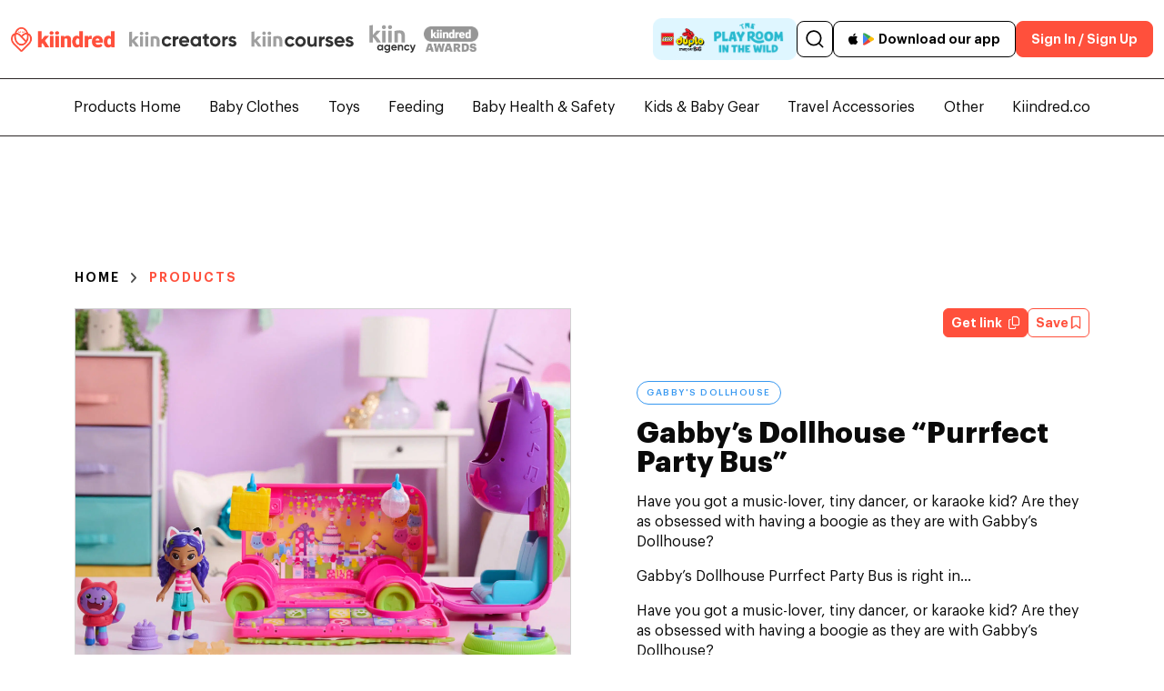

--- FILE ---
content_type: text/html; charset=UTF-8
request_url: https://kiindred.co/product/gabbys-dollhouse-purrfect-party-bus/
body_size: 40653
content:
<!DOCTYPE html>
<html lang="en-US">
<head><meta charset="UTF-8"><script>if(navigator.userAgent.match(/MSIE|Internet Explorer/i)||navigator.userAgent.match(/Trident\/7\..*?rv:11/i)){var href=document.location.href;if(!href.match(/[?&]nowprocket/)){if(href.indexOf("?")==-1){if(href.indexOf("#")==-1){document.location.href=href+"?nowprocket=1"}else{document.location.href=href.replace("#","?nowprocket=1#")}}else{if(href.indexOf("#")==-1){document.location.href=href+"&nowprocket=1"}else{document.location.href=href.replace("#","&nowprocket=1#")}}}}</script><script>(()=>{class RocketLazyLoadScripts{constructor(){this.v="2.0.4",this.userEvents=["keydown","keyup","mousedown","mouseup","mousemove","mouseover","mouseout","touchmove","touchstart","touchend","touchcancel","wheel","click","dblclick","input"],this.attributeEvents=["onblur","onclick","oncontextmenu","ondblclick","onfocus","onmousedown","onmouseenter","onmouseleave","onmousemove","onmouseout","onmouseover","onmouseup","onmousewheel","onscroll","onsubmit"]}async t(){this.i(),this.o(),/iP(ad|hone)/.test(navigator.userAgent)&&this.h(),this.u(),this.l(this),this.m(),this.k(this),this.p(this),this._(),await Promise.all([this.R(),this.L()]),this.lastBreath=Date.now(),this.S(this),this.P(),this.D(),this.O(),this.M(),await this.C(this.delayedScripts.normal),await this.C(this.delayedScripts.defer),await this.C(this.delayedScripts.async),await this.T(),await this.F(),await this.j(),await this.A(),window.dispatchEvent(new Event("rocket-allScriptsLoaded")),this.everythingLoaded=!0,this.lastTouchEnd&&await new Promise(t=>setTimeout(t,500-Date.now()+this.lastTouchEnd)),this.I(),this.H(),this.U(),this.W()}i(){this.CSPIssue=sessionStorage.getItem("rocketCSPIssue"),document.addEventListener("securitypolicyviolation",t=>{this.CSPIssue||"script-src-elem"!==t.violatedDirective||"data"!==t.blockedURI||(this.CSPIssue=!0,sessionStorage.setItem("rocketCSPIssue",!0))},{isRocket:!0})}o(){window.addEventListener("pageshow",t=>{this.persisted=t.persisted,this.realWindowLoadedFired=!0},{isRocket:!0}),window.addEventListener("pagehide",()=>{this.onFirstUserAction=null},{isRocket:!0})}h(){let t;function e(e){t=e}window.addEventListener("touchstart",e,{isRocket:!0}),window.addEventListener("touchend",function i(o){o.changedTouches[0]&&t.changedTouches[0]&&Math.abs(o.changedTouches[0].pageX-t.changedTouches[0].pageX)<10&&Math.abs(o.changedTouches[0].pageY-t.changedTouches[0].pageY)<10&&o.timeStamp-t.timeStamp<200&&(window.removeEventListener("touchstart",e,{isRocket:!0}),window.removeEventListener("touchend",i,{isRocket:!0}),"INPUT"===o.target.tagName&&"text"===o.target.type||(o.target.dispatchEvent(new TouchEvent("touchend",{target:o.target,bubbles:!0})),o.target.dispatchEvent(new MouseEvent("mouseover",{target:o.target,bubbles:!0})),o.target.dispatchEvent(new PointerEvent("click",{target:o.target,bubbles:!0,cancelable:!0,detail:1,clientX:o.changedTouches[0].clientX,clientY:o.changedTouches[0].clientY})),event.preventDefault()))},{isRocket:!0})}q(t){this.userActionTriggered||("mousemove"!==t.type||this.firstMousemoveIgnored?"keyup"===t.type||"mouseover"===t.type||"mouseout"===t.type||(this.userActionTriggered=!0,this.onFirstUserAction&&this.onFirstUserAction()):this.firstMousemoveIgnored=!0),"click"===t.type&&t.preventDefault(),t.stopPropagation(),t.stopImmediatePropagation(),"touchstart"===this.lastEvent&&"touchend"===t.type&&(this.lastTouchEnd=Date.now()),"click"===t.type&&(this.lastTouchEnd=0),this.lastEvent=t.type,t.composedPath&&t.composedPath()[0].getRootNode()instanceof ShadowRoot&&(t.rocketTarget=t.composedPath()[0]),this.savedUserEvents.push(t)}u(){this.savedUserEvents=[],this.userEventHandler=this.q.bind(this),this.userEvents.forEach(t=>window.addEventListener(t,this.userEventHandler,{passive:!1,isRocket:!0})),document.addEventListener("visibilitychange",this.userEventHandler,{isRocket:!0})}U(){this.userEvents.forEach(t=>window.removeEventListener(t,this.userEventHandler,{passive:!1,isRocket:!0})),document.removeEventListener("visibilitychange",this.userEventHandler,{isRocket:!0}),this.savedUserEvents.forEach(t=>{(t.rocketTarget||t.target).dispatchEvent(new window[t.constructor.name](t.type,t))})}m(){const t="return false",e=Array.from(this.attributeEvents,t=>"data-rocket-"+t),i="["+this.attributeEvents.join("],[")+"]",o="[data-rocket-"+this.attributeEvents.join("],[data-rocket-")+"]",s=(e,i,o)=>{o&&o!==t&&(e.setAttribute("data-rocket-"+i,o),e["rocket"+i]=new Function("event",o),e.setAttribute(i,t))};new MutationObserver(t=>{for(const n of t)"attributes"===n.type&&(n.attributeName.startsWith("data-rocket-")||this.everythingLoaded?n.attributeName.startsWith("data-rocket-")&&this.everythingLoaded&&this.N(n.target,n.attributeName.substring(12)):s(n.target,n.attributeName,n.target.getAttribute(n.attributeName))),"childList"===n.type&&n.addedNodes.forEach(t=>{if(t.nodeType===Node.ELEMENT_NODE)if(this.everythingLoaded)for(const i of[t,...t.querySelectorAll(o)])for(const t of i.getAttributeNames())e.includes(t)&&this.N(i,t.substring(12));else for(const e of[t,...t.querySelectorAll(i)])for(const t of e.getAttributeNames())this.attributeEvents.includes(t)&&s(e,t,e.getAttribute(t))})}).observe(document,{subtree:!0,childList:!0,attributeFilter:[...this.attributeEvents,...e]})}I(){this.attributeEvents.forEach(t=>{document.querySelectorAll("[data-rocket-"+t+"]").forEach(e=>{this.N(e,t)})})}N(t,e){const i=t.getAttribute("data-rocket-"+e);i&&(t.setAttribute(e,i),t.removeAttribute("data-rocket-"+e))}k(t){Object.defineProperty(HTMLElement.prototype,"onclick",{get(){return this.rocketonclick||null},set(e){this.rocketonclick=e,this.setAttribute(t.everythingLoaded?"onclick":"data-rocket-onclick","this.rocketonclick(event)")}})}S(t){function e(e,i){let o=e[i];e[i]=null,Object.defineProperty(e,i,{get:()=>o,set(s){t.everythingLoaded?o=s:e["rocket"+i]=o=s}})}e(document,"onreadystatechange"),e(window,"onload"),e(window,"onpageshow");try{Object.defineProperty(document,"readyState",{get:()=>t.rocketReadyState,set(e){t.rocketReadyState=e},configurable:!0}),document.readyState="loading"}catch(t){console.log("WPRocket DJE readyState conflict, bypassing")}}l(t){this.originalAddEventListener=EventTarget.prototype.addEventListener,this.originalRemoveEventListener=EventTarget.prototype.removeEventListener,this.savedEventListeners=[],EventTarget.prototype.addEventListener=function(e,i,o){o&&o.isRocket||!t.B(e,this)&&!t.userEvents.includes(e)||t.B(e,this)&&!t.userActionTriggered||e.startsWith("rocket-")||t.everythingLoaded?t.originalAddEventListener.call(this,e,i,o):(t.savedEventListeners.push({target:this,remove:!1,type:e,func:i,options:o}),"mouseenter"!==e&&"mouseleave"!==e||t.originalAddEventListener.call(this,e,t.savedUserEvents.push,o))},EventTarget.prototype.removeEventListener=function(e,i,o){o&&o.isRocket||!t.B(e,this)&&!t.userEvents.includes(e)||t.B(e,this)&&!t.userActionTriggered||e.startsWith("rocket-")||t.everythingLoaded?t.originalRemoveEventListener.call(this,e,i,o):t.savedEventListeners.push({target:this,remove:!0,type:e,func:i,options:o})}}J(t,e){this.savedEventListeners=this.savedEventListeners.filter(i=>{let o=i.type,s=i.target||window;return e!==o||t!==s||(this.B(o,s)&&(i.type="rocket-"+o),this.$(i),!1)})}H(){EventTarget.prototype.addEventListener=this.originalAddEventListener,EventTarget.prototype.removeEventListener=this.originalRemoveEventListener,this.savedEventListeners.forEach(t=>this.$(t))}$(t){t.remove?this.originalRemoveEventListener.call(t.target,t.type,t.func,t.options):this.originalAddEventListener.call(t.target,t.type,t.func,t.options)}p(t){let e;function i(e){return t.everythingLoaded?e:e.split(" ").map(t=>"load"===t||t.startsWith("load.")?"rocket-jquery-load":t).join(" ")}function o(o){function s(e){const s=o.fn[e];o.fn[e]=o.fn.init.prototype[e]=function(){return this[0]===window&&t.userActionTriggered&&("string"==typeof arguments[0]||arguments[0]instanceof String?arguments[0]=i(arguments[0]):"object"==typeof arguments[0]&&Object.keys(arguments[0]).forEach(t=>{const e=arguments[0][t];delete arguments[0][t],arguments[0][i(t)]=e})),s.apply(this,arguments),this}}if(o&&o.fn&&!t.allJQueries.includes(o)){const e={DOMContentLoaded:[],"rocket-DOMContentLoaded":[]};for(const t in e)document.addEventListener(t,()=>{e[t].forEach(t=>t())},{isRocket:!0});o.fn.ready=o.fn.init.prototype.ready=function(i){function s(){parseInt(o.fn.jquery)>2?setTimeout(()=>i.bind(document)(o)):i.bind(document)(o)}return"function"==typeof i&&(t.realDomReadyFired?!t.userActionTriggered||t.fauxDomReadyFired?s():e["rocket-DOMContentLoaded"].push(s):e.DOMContentLoaded.push(s)),o([])},s("on"),s("one"),s("off"),t.allJQueries.push(o)}e=o}t.allJQueries=[],o(window.jQuery),Object.defineProperty(window,"jQuery",{get:()=>e,set(t){o(t)}})}P(){const t=new Map;document.write=document.writeln=function(e){const i=document.currentScript,o=document.createRange(),s=i.parentElement;let n=t.get(i);void 0===n&&(n=i.nextSibling,t.set(i,n));const c=document.createDocumentFragment();o.setStart(c,0),c.appendChild(o.createContextualFragment(e)),s.insertBefore(c,n)}}async R(){return new Promise(t=>{this.userActionTriggered?t():this.onFirstUserAction=t})}async L(){return new Promise(t=>{document.addEventListener("DOMContentLoaded",()=>{this.realDomReadyFired=!0,t()},{isRocket:!0})})}async j(){return this.realWindowLoadedFired?Promise.resolve():new Promise(t=>{window.addEventListener("load",t,{isRocket:!0})})}M(){this.pendingScripts=[];this.scriptsMutationObserver=new MutationObserver(t=>{for(const e of t)e.addedNodes.forEach(t=>{"SCRIPT"!==t.tagName||t.noModule||t.isWPRocket||this.pendingScripts.push({script:t,promise:new Promise(e=>{const i=()=>{const i=this.pendingScripts.findIndex(e=>e.script===t);i>=0&&this.pendingScripts.splice(i,1),e()};t.addEventListener("load",i,{isRocket:!0}),t.addEventListener("error",i,{isRocket:!0}),setTimeout(i,1e3)})})})}),this.scriptsMutationObserver.observe(document,{childList:!0,subtree:!0})}async F(){await this.X(),this.pendingScripts.length?(await this.pendingScripts[0].promise,await this.F()):this.scriptsMutationObserver.disconnect()}D(){this.delayedScripts={normal:[],async:[],defer:[]},document.querySelectorAll("script[type$=rocketlazyloadscript]").forEach(t=>{t.hasAttribute("data-rocket-src")?t.hasAttribute("async")&&!1!==t.async?this.delayedScripts.async.push(t):t.hasAttribute("defer")&&!1!==t.defer||"module"===t.getAttribute("data-rocket-type")?this.delayedScripts.defer.push(t):this.delayedScripts.normal.push(t):this.delayedScripts.normal.push(t)})}async _(){await this.L();let t=[];document.querySelectorAll("script[type$=rocketlazyloadscript][data-rocket-src]").forEach(e=>{let i=e.getAttribute("data-rocket-src");if(i&&!i.startsWith("data:")){i.startsWith("//")&&(i=location.protocol+i);try{const o=new URL(i).origin;o!==location.origin&&t.push({src:o,crossOrigin:e.crossOrigin||"module"===e.getAttribute("data-rocket-type")})}catch(t){}}}),t=[...new Map(t.map(t=>[JSON.stringify(t),t])).values()],this.Y(t,"preconnect")}async G(t){if(await this.K(),!0!==t.noModule||!("noModule"in HTMLScriptElement.prototype))return new Promise(e=>{let i;function o(){(i||t).setAttribute("data-rocket-status","executed"),e()}try{if(navigator.userAgent.includes("Firefox/")||""===navigator.vendor||this.CSPIssue)i=document.createElement("script"),[...t.attributes].forEach(t=>{let e=t.nodeName;"type"!==e&&("data-rocket-type"===e&&(e="type"),"data-rocket-src"===e&&(e="src"),i.setAttribute(e,t.nodeValue))}),t.text&&(i.text=t.text),t.nonce&&(i.nonce=t.nonce),i.hasAttribute("src")?(i.addEventListener("load",o,{isRocket:!0}),i.addEventListener("error",()=>{i.setAttribute("data-rocket-status","failed-network"),e()},{isRocket:!0}),setTimeout(()=>{i.isConnected||e()},1)):(i.text=t.text,o()),i.isWPRocket=!0,t.parentNode.replaceChild(i,t);else{const i=t.getAttribute("data-rocket-type"),s=t.getAttribute("data-rocket-src");i?(t.type=i,t.removeAttribute("data-rocket-type")):t.removeAttribute("type"),t.addEventListener("load",o,{isRocket:!0}),t.addEventListener("error",i=>{this.CSPIssue&&i.target.src.startsWith("data:")?(console.log("WPRocket: CSP fallback activated"),t.removeAttribute("src"),this.G(t).then(e)):(t.setAttribute("data-rocket-status","failed-network"),e())},{isRocket:!0}),s?(t.fetchPriority="high",t.removeAttribute("data-rocket-src"),t.src=s):t.src="data:text/javascript;base64,"+window.btoa(unescape(encodeURIComponent(t.text)))}}catch(i){t.setAttribute("data-rocket-status","failed-transform"),e()}});t.setAttribute("data-rocket-status","skipped")}async C(t){const e=t.shift();return e?(e.isConnected&&await this.G(e),this.C(t)):Promise.resolve()}O(){this.Y([...this.delayedScripts.normal,...this.delayedScripts.defer,...this.delayedScripts.async],"preload")}Y(t,e){this.trash=this.trash||[];let i=!0;var o=document.createDocumentFragment();t.forEach(t=>{const s=t.getAttribute&&t.getAttribute("data-rocket-src")||t.src;if(s&&!s.startsWith("data:")){const n=document.createElement("link");n.href=s,n.rel=e,"preconnect"!==e&&(n.as="script",n.fetchPriority=i?"high":"low"),t.getAttribute&&"module"===t.getAttribute("data-rocket-type")&&(n.crossOrigin=!0),t.crossOrigin&&(n.crossOrigin=t.crossOrigin),t.integrity&&(n.integrity=t.integrity),t.nonce&&(n.nonce=t.nonce),o.appendChild(n),this.trash.push(n),i=!1}}),document.head.appendChild(o)}W(){this.trash.forEach(t=>t.remove())}async T(){try{document.readyState="interactive"}catch(t){}this.fauxDomReadyFired=!0;try{await this.K(),this.J(document,"readystatechange"),document.dispatchEvent(new Event("rocket-readystatechange")),await this.K(),document.rocketonreadystatechange&&document.rocketonreadystatechange(),await this.K(),this.J(document,"DOMContentLoaded"),document.dispatchEvent(new Event("rocket-DOMContentLoaded")),await this.K(),this.J(window,"DOMContentLoaded"),window.dispatchEvent(new Event("rocket-DOMContentLoaded"))}catch(t){console.error(t)}}async A(){try{document.readyState="complete"}catch(t){}try{await this.K(),this.J(document,"readystatechange"),document.dispatchEvent(new Event("rocket-readystatechange")),await this.K(),document.rocketonreadystatechange&&document.rocketonreadystatechange(),await this.K(),this.J(window,"load"),window.dispatchEvent(new Event("rocket-load")),await this.K(),window.rocketonload&&window.rocketonload(),await this.K(),this.allJQueries.forEach(t=>t(window).trigger("rocket-jquery-load")),await this.K(),this.J(window,"pageshow");const t=new Event("rocket-pageshow");t.persisted=this.persisted,window.dispatchEvent(t),await this.K(),window.rocketonpageshow&&window.rocketonpageshow({persisted:this.persisted})}catch(t){console.error(t)}}async K(){Date.now()-this.lastBreath>45&&(await this.X(),this.lastBreath=Date.now())}async X(){return document.hidden?new Promise(t=>setTimeout(t)):new Promise(t=>requestAnimationFrame(t))}B(t,e){return e===document&&"readystatechange"===t||(e===document&&"DOMContentLoaded"===t||(e===window&&"DOMContentLoaded"===t||(e===window&&"load"===t||e===window&&"pageshow"===t)))}static run(){(new RocketLazyLoadScripts).t()}}RocketLazyLoadScripts.run()})();</script>
	
	<script type="rocketlazyloadscript" defer data-rocket-src="//pagead2.googlesyndication.com/pagead/js/adsbygoogle.js"></script>
	<script type="rocketlazyloadscript" defer data-rocket-src="https://www.googletagmanager.com/gtag/js?id=AW-812736345"></script>
	<script type="rocketlazyloadscript" async data-rocket-src="https://www.googletagmanager.com/gtag/js?id=AW-16528585012"></script>
	<script type="rocketlazyloadscript">
	  window.dataLayer = window.dataLayer || [];
	  function gtag(){dataLayer.push(arguments);}
	  gtag('js', new Date());

	  gtag('config', 'AW-16528585012');
	</script>
	
	<!-- Google Tag Manager -->
	<script type="rocketlazyloadscript">(function(w,d,s,l,i){w[l]=w[l]||[];w[l].push({'gtm.start':
	new Date().getTime(),event:'gtm.js'});var f=d.getElementsByTagName(s)[0],
	j=d.createElement(s),dl=l!='dataLayer'?'&l='+l:'';j.async=true;j.src=
	'https://www.googletagmanager.com/gtm.js?id='+i+dl;f.parentNode.insertBefore(j,f);
	})(window,document,'script','dataLayer','GTM-P4DX4S7');</script>
	<!-- End Google Tag Manager -->
	<script type="rocketlazyloadscript" data-minify="1" async data-rocket-src="https://kiindred.co/product/wp-content/cache/min/7/tag/js/gpt.js?ver=1764742771"></script>
	<!-- Google tag (gtag.js) -->
	<script type="rocketlazyloadscript" async data-rocket-src="https://www.googletagmanager.com/gtag/js?id=G-GDSLZ6B0G9"></script>
	<script type="rocketlazyloadscript">
	  window.dataLayer = window.dataLayer || [];
	  function gtag(){dataLayer.push(arguments);}
	  gtag('js', new Date());

	  gtag('config', 'G-GDSLZ6B0G9');
	  
	    window.gtagSearch = function(search) {
		    if(search != ""){
			    // gtag('event', 'search', {
			    //    'event_name': "search",
			    //    'Event Category': "Search",     
			    //    'Event Label': search,        
			    //    'search_query': search,    
			    //    'q': search,  
			    //    'search': search,  
			    // });
			    gtag('event', 'search', {
			        'event_category': "search",
			        'event_label': search 
			    });
			
			    // gtag('event', 'search', {
			    //    'Event Category': "YourAjaxCallName",
			    //    'Event Label': search 
			    // });
			    // gtag('event', 'search', {
			    //    'event_category': "YourAjaxCallName",
			    //    'event_label': search 
			    // });
			    // gtag('event', 'search', {
			    //    'event_category': "search",
			    //    'event_label': search 
			    // });
			    // gtag('event', 'search', {
			    //    'event_category': "search2",
			    //    'event_label': search,
			    //    'search_term': search,
			    // });
			    // gtag('event', 'search_event', {
			    // 	'event_name':"search_event",
			    //     'event_category': 'Search',           
			    //     'event_label': search,           
			    //     'search_query': search           
			    // });
			}    
        }
        window.gtagEvent = function(event) {
        	gtag("event", event, {
			   'time': Date.now()
			});

        }

        

	</script>
	
	<meta name='robots' content='index, follow, max-image-preview:large, max-snippet:-1, max-video-preview:-1' />
	<style>img:is([sizes="auto" i], [sizes^="auto," i]) { contain-intrinsic-size: 3000px 1500px }</style>
	<meta name="viewport" content="width=device-width, initial-scale=1">
	<!-- This site is optimized with the Yoast SEO Premium plugin v26.3 (Yoast SEO v26.4) - https://yoast.com/wordpress/plugins/seo/ -->
	<title>Gabby’s Dollhouse “Purrfect Party Bus” | Kiindred</title>
<link crossorigin data-rocket-preload as="font" href="https://kiindred.co/product/wp-content/themes/generatepress_child/nfonts/Graphik-Bold.woff2" rel="preload">
<link crossorigin data-rocket-preload as="font" href="https://cdnjs.cloudflare.com/ajax/libs/font-awesome/6.5.2/webfonts/fa-brands-400.woff2" rel="preload">
<link crossorigin data-rocket-preload as="font" href="https://cdnjs.cloudflare.com/ajax/libs/font-awesome/6.5.2/webfonts/fa-solid-900.woff2" rel="preload">
<link crossorigin data-rocket-preload as="font" href="https://cdnjs.cloudflare.com/ajax/libs/font-awesome/6.5.2/webfonts/fa-regular-400.woff2" rel="preload"><link rel="preload" data-rocket-preload as="image" href="https://kiindred.co/product/wp-content/uploads/2025/04/Kiindred-Awards-Group-2716.png" fetchpriority="high">
	<meta name="description" content="Gabby&#039;s Dollhouse Purrfect Party Bus: Imaginative playset that brings creativity, fun, and magical adventures to children&#039;s playtime." />
	<link rel="canonical" href="https://kiindred.co/product/gabbys-dollhouse-purrfect-party-bus/" />
	<meta property="og:locale" content="en_US" />
	<meta property="og:type" content="article" />
	<meta property="og:title" content="Gabby’s Dollhouse “Purrfect Party Bus” | Kiindred" />
	<meta property="og:description" content="Gabby&#039;s Dollhouse Purrfect Party Bus: Imaginative playset that brings creativity, fun, and magical adventures to children&#039;s playtime." />
	<meta property="og:url" content="https://kiindred.co/product/gabbys-dollhouse-purrfect-party-bus/" />
	<meta property="og:site_name" content="Kiindred" />
	<meta property="article:publisher" content="https://www.facebook.com/kiindred/" />
	<meta property="article:modified_time" content="2024-11-29T14:55:43+00:00" />
	<meta property="og:image" content="https://kiindred.co/product/wp-content/uploads/sites/7/2024/07/681147018020_20147071_Purrfect-Party-Bus_ECMX_GML_Product_33-scaled-1.jpg" />
	<meta property="og:image:width" content="1200" />
	<meta property="og:image:height" content="637" />
	<meta property="og:image:type" content="image/png" />
	<meta name="twitter:card" content="summary_large_image" />
	<meta name="twitter:label1" content="Est. reading time" />
	<meta name="twitter:data1" content="1 minute" />
	<script type="application/ld+json" class="yoast-schema-graph">{"@context":"https://schema.org","@graph":[{"@type":"WebPage","@id":"https://kiindred.co/product/gabbys-dollhouse-purrfect-party-bus/","url":"https://kiindred.co/product/gabbys-dollhouse-purrfect-party-bus/","name":"Gabby’s Dollhouse “Purrfect Party Bus” | Kiindred","isPartOf":{"@id":"https://kiindred.co/product/#website"},"datePublished":"2024-07-18T07:54:56+00:00","dateModified":"2024-11-29T14:55:43+00:00","description":"Gabby's Dollhouse Purrfect Party Bus: Imaginative playset that brings creativity, fun, and magical adventures to children's playtime.","inLanguage":"en-US","potentialAction":[{"@type":"ReadAction","target":["https://kiindred.co/product/gabbys-dollhouse-purrfect-party-bus/"]}]},{"@type":"WebSite","@id":"https://kiindred.co/product/#website","url":"https://kiindred.co/product/","name":"kiindred New","description":"","publisher":{"@id":"https://kiindred.co/product/#organization"},"potentialAction":[{"@type":"SearchAction","target":{"@type":"EntryPoint","urlTemplate":"https://kiindred.co/product/?s={search_term_string}"},"query-input":{"@type":"PropertyValueSpecification","valueRequired":true,"valueName":"search_term_string"}}],"inLanguage":"en-US"},{"@type":"Organization","@id":"https://kiindred.co/product/#organization","name":"Kiindred","url":"https://kiindred.co/product/","logo":{"@type":"ImageObject","inLanguage":"en-US","@id":"https://kiindred.co/product/#/schema/logo/image/","url":"https://kiindred.co/product/wp-content/uploads/sites/7/2024/08/main-logo.svg","contentUrl":"https://kiindred.co/product/wp-content/uploads/sites/7/2024/08/main-logo.svg","width":1,"height":1,"caption":"Kiindred"},"image":{"@id":"https://kiindred.co/product/#/schema/logo/image/"},"sameAs":["https://www.facebook.com/kiindred/","https://www.tiktok.com/@kiindred","https://www.instagram.com/kiindred_official","https://www.pinterest.com.au/kiindredparents","https://www.youtube.com/channel/UCP2KreDmr2U76Uqh7zf8xeg"]}]}</script>
	<!-- / Yoast SEO Premium plugin. -->


<link rel='dns-prefetch' href='//cdnjs.cloudflare.com' />
<link rel='dns-prefetch' href='//cdn.jsdelivr.net' />

<link rel="alternate" type="application/rss+xml" title="Kiindred &raquo; Feed" href="https://kiindred.co/product/feed/" />
<link rel="alternate" type="application/rss+xml" title="Kiindred &raquo; Comments Feed" href="https://kiindred.co/product/comments/feed/" />
<!-- kiindred.co is managing ads with Advanced Ads 2.0.14 – https://wpadvancedads.com/ --><!--noptimize--><script type="rocketlazyloadscript" id="kiind-ready">
			window.advanced_ads_ready=function(e,a){a=a||"complete";var d=function(e){return"interactive"===a?"loading"!==e:"complete"===e};d(document.readyState)?e():document.addEventListener("readystatechange",(function(a){d(a.target.readyState)&&e()}),{once:"interactive"===a})},window.advanced_ads_ready_queue=window.advanced_ads_ready_queue||[];		</script>
		<!--/noptimize--><style id='wp-emoji-styles-inline-css'>

	img.wp-smiley, img.emoji {
		display: inline !important;
		border: none !important;
		box-shadow: none !important;
		height: 1em !important;
		width: 1em !important;
		margin: 0 0.07em !important;
		vertical-align: -0.1em !important;
		background: none !important;
		padding: 0 !important;
	}
</style>
<link rel='stylesheet' id='wp-block-library-css' href='https://kiindred.co/product/wp-includes/css/dist/block-library/style.min.css?ver=6.8.3' media='all' />
<style id='classic-theme-styles-inline-css'>
/*! This file is auto-generated */
.wp-block-button__link{color:#fff;background-color:#32373c;border-radius:9999px;box-shadow:none;text-decoration:none;padding:calc(.667em + 2px) calc(1.333em + 2px);font-size:1.125em}.wp-block-file__button{background:#32373c;color:#fff;text-decoration:none}
</style>
<style id='global-styles-inline-css'>
:root{--wp--preset--aspect-ratio--square: 1;--wp--preset--aspect-ratio--4-3: 4/3;--wp--preset--aspect-ratio--3-4: 3/4;--wp--preset--aspect-ratio--3-2: 3/2;--wp--preset--aspect-ratio--2-3: 2/3;--wp--preset--aspect-ratio--16-9: 16/9;--wp--preset--aspect-ratio--9-16: 9/16;--wp--preset--color--black: #000000;--wp--preset--color--cyan-bluish-gray: #abb8c3;--wp--preset--color--white: #ffffff;--wp--preset--color--pale-pink: #f78da7;--wp--preset--color--vivid-red: #cf2e2e;--wp--preset--color--luminous-vivid-orange: #ff6900;--wp--preset--color--luminous-vivid-amber: #fcb900;--wp--preset--color--light-green-cyan: #7bdcb5;--wp--preset--color--vivid-green-cyan: #00d084;--wp--preset--color--pale-cyan-blue: #8ed1fc;--wp--preset--color--vivid-cyan-blue: #0693e3;--wp--preset--color--vivid-purple: #9b51e0;--wp--preset--color--contrast: var(--contrast);--wp--preset--color--contrast-2: var(--contrast-2);--wp--preset--color--contrast-3: var(--contrast-3);--wp--preset--color--base: var(--base);--wp--preset--color--base-2: var(--base-2);--wp--preset--color--base-3: var(--base-3);--wp--preset--color--accent: var(--accent);--wp--preset--gradient--vivid-cyan-blue-to-vivid-purple: linear-gradient(135deg,rgba(6,147,227,1) 0%,rgb(155,81,224) 100%);--wp--preset--gradient--light-green-cyan-to-vivid-green-cyan: linear-gradient(135deg,rgb(122,220,180) 0%,rgb(0,208,130) 100%);--wp--preset--gradient--luminous-vivid-amber-to-luminous-vivid-orange: linear-gradient(135deg,rgba(252,185,0,1) 0%,rgba(255,105,0,1) 100%);--wp--preset--gradient--luminous-vivid-orange-to-vivid-red: linear-gradient(135deg,rgba(255,105,0,1) 0%,rgb(207,46,46) 100%);--wp--preset--gradient--very-light-gray-to-cyan-bluish-gray: linear-gradient(135deg,rgb(238,238,238) 0%,rgb(169,184,195) 100%);--wp--preset--gradient--cool-to-warm-spectrum: linear-gradient(135deg,rgb(74,234,220) 0%,rgb(151,120,209) 20%,rgb(207,42,186) 40%,rgb(238,44,130) 60%,rgb(251,105,98) 80%,rgb(254,248,76) 100%);--wp--preset--gradient--blush-light-purple: linear-gradient(135deg,rgb(255,206,236) 0%,rgb(152,150,240) 100%);--wp--preset--gradient--blush-bordeaux: linear-gradient(135deg,rgb(254,205,165) 0%,rgb(254,45,45) 50%,rgb(107,0,62) 100%);--wp--preset--gradient--luminous-dusk: linear-gradient(135deg,rgb(255,203,112) 0%,rgb(199,81,192) 50%,rgb(65,88,208) 100%);--wp--preset--gradient--pale-ocean: linear-gradient(135deg,rgb(255,245,203) 0%,rgb(182,227,212) 50%,rgb(51,167,181) 100%);--wp--preset--gradient--electric-grass: linear-gradient(135deg,rgb(202,248,128) 0%,rgb(113,206,126) 100%);--wp--preset--gradient--midnight: linear-gradient(135deg,rgb(2,3,129) 0%,rgb(40,116,252) 100%);--wp--preset--font-size--small: 13px;--wp--preset--font-size--medium: 20px;--wp--preset--font-size--large: 36px;--wp--preset--font-size--x-large: 42px;--wp--preset--spacing--20: 0.44rem;--wp--preset--spacing--30: 0.67rem;--wp--preset--spacing--40: 1rem;--wp--preset--spacing--50: 1.5rem;--wp--preset--spacing--60: 2.25rem;--wp--preset--spacing--70: 3.38rem;--wp--preset--spacing--80: 5.06rem;--wp--preset--shadow--natural: 6px 6px 9px rgba(0, 0, 0, 0.2);--wp--preset--shadow--deep: 12px 12px 50px rgba(0, 0, 0, 0.4);--wp--preset--shadow--sharp: 6px 6px 0px rgba(0, 0, 0, 0.2);--wp--preset--shadow--outlined: 6px 6px 0px -3px rgba(255, 255, 255, 1), 6px 6px rgba(0, 0, 0, 1);--wp--preset--shadow--crisp: 6px 6px 0px rgba(0, 0, 0, 1);}:where(.is-layout-flex){gap: 0.5em;}:where(.is-layout-grid){gap: 0.5em;}body .is-layout-flex{display: flex;}.is-layout-flex{flex-wrap: wrap;align-items: center;}.is-layout-flex > :is(*, div){margin: 0;}body .is-layout-grid{display: grid;}.is-layout-grid > :is(*, div){margin: 0;}:where(.wp-block-columns.is-layout-flex){gap: 2em;}:where(.wp-block-columns.is-layout-grid){gap: 2em;}:where(.wp-block-post-template.is-layout-flex){gap: 1.25em;}:where(.wp-block-post-template.is-layout-grid){gap: 1.25em;}.has-black-color{color: var(--wp--preset--color--black) !important;}.has-cyan-bluish-gray-color{color: var(--wp--preset--color--cyan-bluish-gray) !important;}.has-white-color{color: var(--wp--preset--color--white) !important;}.has-pale-pink-color{color: var(--wp--preset--color--pale-pink) !important;}.has-vivid-red-color{color: var(--wp--preset--color--vivid-red) !important;}.has-luminous-vivid-orange-color{color: var(--wp--preset--color--luminous-vivid-orange) !important;}.has-luminous-vivid-amber-color{color: var(--wp--preset--color--luminous-vivid-amber) !important;}.has-light-green-cyan-color{color: var(--wp--preset--color--light-green-cyan) !important;}.has-vivid-green-cyan-color{color: var(--wp--preset--color--vivid-green-cyan) !important;}.has-pale-cyan-blue-color{color: var(--wp--preset--color--pale-cyan-blue) !important;}.has-vivid-cyan-blue-color{color: var(--wp--preset--color--vivid-cyan-blue) !important;}.has-vivid-purple-color{color: var(--wp--preset--color--vivid-purple) !important;}.has-black-background-color{background-color: var(--wp--preset--color--black) !important;}.has-cyan-bluish-gray-background-color{background-color: var(--wp--preset--color--cyan-bluish-gray) !important;}.has-white-background-color{background-color: var(--wp--preset--color--white) !important;}.has-pale-pink-background-color{background-color: var(--wp--preset--color--pale-pink) !important;}.has-vivid-red-background-color{background-color: var(--wp--preset--color--vivid-red) !important;}.has-luminous-vivid-orange-background-color{background-color: var(--wp--preset--color--luminous-vivid-orange) !important;}.has-luminous-vivid-amber-background-color{background-color: var(--wp--preset--color--luminous-vivid-amber) !important;}.has-light-green-cyan-background-color{background-color: var(--wp--preset--color--light-green-cyan) !important;}.has-vivid-green-cyan-background-color{background-color: var(--wp--preset--color--vivid-green-cyan) !important;}.has-pale-cyan-blue-background-color{background-color: var(--wp--preset--color--pale-cyan-blue) !important;}.has-vivid-cyan-blue-background-color{background-color: var(--wp--preset--color--vivid-cyan-blue) !important;}.has-vivid-purple-background-color{background-color: var(--wp--preset--color--vivid-purple) !important;}.has-black-border-color{border-color: var(--wp--preset--color--black) !important;}.has-cyan-bluish-gray-border-color{border-color: var(--wp--preset--color--cyan-bluish-gray) !important;}.has-white-border-color{border-color: var(--wp--preset--color--white) !important;}.has-pale-pink-border-color{border-color: var(--wp--preset--color--pale-pink) !important;}.has-vivid-red-border-color{border-color: var(--wp--preset--color--vivid-red) !important;}.has-luminous-vivid-orange-border-color{border-color: var(--wp--preset--color--luminous-vivid-orange) !important;}.has-luminous-vivid-amber-border-color{border-color: var(--wp--preset--color--luminous-vivid-amber) !important;}.has-light-green-cyan-border-color{border-color: var(--wp--preset--color--light-green-cyan) !important;}.has-vivid-green-cyan-border-color{border-color: var(--wp--preset--color--vivid-green-cyan) !important;}.has-pale-cyan-blue-border-color{border-color: var(--wp--preset--color--pale-cyan-blue) !important;}.has-vivid-cyan-blue-border-color{border-color: var(--wp--preset--color--vivid-cyan-blue) !important;}.has-vivid-purple-border-color{border-color: var(--wp--preset--color--vivid-purple) !important;}.has-vivid-cyan-blue-to-vivid-purple-gradient-background{background: var(--wp--preset--gradient--vivid-cyan-blue-to-vivid-purple) !important;}.has-light-green-cyan-to-vivid-green-cyan-gradient-background{background: var(--wp--preset--gradient--light-green-cyan-to-vivid-green-cyan) !important;}.has-luminous-vivid-amber-to-luminous-vivid-orange-gradient-background{background: var(--wp--preset--gradient--luminous-vivid-amber-to-luminous-vivid-orange) !important;}.has-luminous-vivid-orange-to-vivid-red-gradient-background{background: var(--wp--preset--gradient--luminous-vivid-orange-to-vivid-red) !important;}.has-very-light-gray-to-cyan-bluish-gray-gradient-background{background: var(--wp--preset--gradient--very-light-gray-to-cyan-bluish-gray) !important;}.has-cool-to-warm-spectrum-gradient-background{background: var(--wp--preset--gradient--cool-to-warm-spectrum) !important;}.has-blush-light-purple-gradient-background{background: var(--wp--preset--gradient--blush-light-purple) !important;}.has-blush-bordeaux-gradient-background{background: var(--wp--preset--gradient--blush-bordeaux) !important;}.has-luminous-dusk-gradient-background{background: var(--wp--preset--gradient--luminous-dusk) !important;}.has-pale-ocean-gradient-background{background: var(--wp--preset--gradient--pale-ocean) !important;}.has-electric-grass-gradient-background{background: var(--wp--preset--gradient--electric-grass) !important;}.has-midnight-gradient-background{background: var(--wp--preset--gradient--midnight) !important;}.has-small-font-size{font-size: var(--wp--preset--font-size--small) !important;}.has-medium-font-size{font-size: var(--wp--preset--font-size--medium) !important;}.has-large-font-size{font-size: var(--wp--preset--font-size--large) !important;}.has-x-large-font-size{font-size: var(--wp--preset--font-size--x-large) !important;}
:where(.wp-block-post-template.is-layout-flex){gap: 1.25em;}:where(.wp-block-post-template.is-layout-grid){gap: 1.25em;}
:where(.wp-block-columns.is-layout-flex){gap: 2em;}:where(.wp-block-columns.is-layout-grid){gap: 2em;}
:root :where(.wp-block-pullquote){font-size: 1.5em;line-height: 1.6;}
</style>
<link data-minify="1" rel='stylesheet' id='megamenu-css' href='https://kiindred.co/product/wp-content/cache/min/7/product/wp-content/uploads/sites/7/maxmegamenu/style.css?ver=1764742770' media='all' />
<link rel='stylesheet' id='generate-style-css' href='https://kiindred.co/product/wp-content/themes/generatepress/assets/css/main.min.css?ver=3.6.0' media='all' />
<style id='generate-style-inline-css'>
body{background-color:var(--base-2);color:var(--contrast);}a{color:#000000;}a{text-decoration:underline;}.entry-title a, .site-branding a, a.button, .wp-block-button__link, .main-navigation a{text-decoration:none;}a:hover, a:focus, a:active{color:var(--contrast);}.wp-block-group__inner-container{max-width:1200px;margin-left:auto;margin-right:auto;}:root{--contrast:#222222;--contrast-2:#575760;--contrast-3:#b2b2be;--base:#f0f0f0;--base-2:#f7f8f9;--base-3:#ffffff;--accent:#1e73be;}:root .has-contrast-color{color:var(--contrast);}:root .has-contrast-background-color{background-color:var(--contrast);}:root .has-contrast-2-color{color:var(--contrast-2);}:root .has-contrast-2-background-color{background-color:var(--contrast-2);}:root .has-contrast-3-color{color:var(--contrast-3);}:root .has-contrast-3-background-color{background-color:var(--contrast-3);}:root .has-base-color{color:var(--base);}:root .has-base-background-color{background-color:var(--base);}:root .has-base-2-color{color:var(--base-2);}:root .has-base-2-background-color{background-color:var(--base-2);}:root .has-base-3-color{color:var(--base-3);}:root .has-base-3-background-color{background-color:var(--base-3);}:root .has-accent-color{color:var(--accent);}:root .has-accent-background-color{background-color:var(--accent);}.top-bar{background-color:#636363;color:#ffffff;}.top-bar a{color:#ffffff;}.top-bar a:hover{color:#303030;}.site-header{background-color:var(--base-3);}.main-title a,.main-title a:hover{color:var(--contrast);}.site-description{color:var(--contrast-2);}.mobile-menu-control-wrapper .menu-toggle,.mobile-menu-control-wrapper .menu-toggle:hover,.mobile-menu-control-wrapper .menu-toggle:focus,.has-inline-mobile-toggle #site-navigation.toggled{background-color:rgba(0, 0, 0, 0.02);}.main-navigation,.main-navigation ul ul{background-color:var(--base-3);}.main-navigation .main-nav ul li a, .main-navigation .menu-toggle, .main-navigation .menu-bar-items{color:var(--contrast);}.main-navigation .main-nav ul li:not([class*="current-menu-"]):hover > a, .main-navigation .main-nav ul li:not([class*="current-menu-"]):focus > a, .main-navigation .main-nav ul li.sfHover:not([class*="current-menu-"]) > a, .main-navigation .menu-bar-item:hover > a, .main-navigation .menu-bar-item.sfHover > a{color:var(--accent);}button.menu-toggle:hover,button.menu-toggle:focus{color:var(--contrast);}.main-navigation .main-nav ul li[class*="current-menu-"] > a{color:var(--accent);}.navigation-search input[type="search"],.navigation-search input[type="search"]:active, .navigation-search input[type="search"]:focus, .main-navigation .main-nav ul li.search-item.active > a, .main-navigation .menu-bar-items .search-item.active > a{color:var(--accent);}.main-navigation ul ul{background-color:var(--base);}.separate-containers .inside-article, .separate-containers .comments-area, .separate-containers .page-header, .one-container .container, .separate-containers .paging-navigation, .inside-page-header{background-color:var(--base-3);}.entry-title a{color:var(--contrast);}.entry-title a:hover{color:var(--contrast-2);}.entry-meta{color:var(--contrast-2);}.sidebar .widget{background-color:var(--base-3);}.footer-widgets{background-color:var(--base-3);}.site-info{background-color:var(--base-3);}input[type="text"],input[type="email"],input[type="url"],input[type="password"],input[type="search"],input[type="tel"],input[type="number"],textarea,select{color:var(--contrast);background-color:var(--base-2);border-color:var(--base);}input[type="text"]:focus,input[type="email"]:focus,input[type="url"]:focus,input[type="password"]:focus,input[type="search"]:focus,input[type="tel"]:focus,input[type="number"]:focus,textarea:focus,select:focus{color:var(--contrast);background-color:var(--base-2);border-color:var(--contrast-3);}button,html input[type="button"],input[type="reset"],input[type="submit"],a.button,a.wp-block-button__link:not(.has-background){color:#ffffff;background-color:#55555e;}button:hover,html input[type="button"]:hover,input[type="reset"]:hover,input[type="submit"]:hover,a.button:hover,button:focus,html input[type="button"]:focus,input[type="reset"]:focus,input[type="submit"]:focus,a.button:focus,a.wp-block-button__link:not(.has-background):active,a.wp-block-button__link:not(.has-background):focus,a.wp-block-button__link:not(.has-background):hover{color:#ffffff;background-color:#3f4047;}a.generate-back-to-top{background-color:rgba( 0,0,0,0.4 );color:#ffffff;}a.generate-back-to-top:hover,a.generate-back-to-top:focus{background-color:rgba( 0,0,0,0.6 );color:#ffffff;}:root{--gp-search-modal-bg-color:var(--base-3);--gp-search-modal-text-color:var(--contrast);--gp-search-modal-overlay-bg-color:rgba(0,0,0,0.2);}@media (max-width:768px){.main-navigation .menu-bar-item:hover > a, .main-navigation .menu-bar-item.sfHover > a{background:none;color:var(--contrast);}}.nav-below-header .main-navigation .inside-navigation.grid-container, .nav-above-header .main-navigation .inside-navigation.grid-container{padding:0px 20px 0px 20px;}.site-main .wp-block-group__inner-container{padding:40px;}.separate-containers .paging-navigation{padding-top:20px;padding-bottom:20px;}.entry-content .alignwide, body:not(.no-sidebar) .entry-content .alignfull{margin-left:-40px;width:calc(100% + 80px);max-width:calc(100% + 80px);}.rtl .menu-item-has-children .dropdown-menu-toggle{padding-left:20px;}.rtl .main-navigation .main-nav ul li.menu-item-has-children > a{padding-right:20px;}@media (max-width:768px){.separate-containers .inside-article, .separate-containers .comments-area, .separate-containers .page-header, .separate-containers .paging-navigation, .one-container .site-content, .inside-page-header{padding:30px;}.site-main .wp-block-group__inner-container{padding:30px;}.inside-top-bar{padding-right:30px;padding-left:30px;}.inside-header{padding-right:30px;padding-left:30px;}.widget-area .widget{padding-top:30px;padding-right:30px;padding-bottom:30px;padding-left:30px;}.footer-widgets-container{padding-top:30px;padding-right:30px;padding-bottom:30px;padding-left:30px;}.inside-site-info{padding-right:30px;padding-left:30px;}.entry-content .alignwide, body:not(.no-sidebar) .entry-content .alignfull{margin-left:-30px;width:calc(100% + 60px);max-width:calc(100% + 60px);}.one-container .site-main .paging-navigation{margin-bottom:20px;}}/* End cached CSS */.is-right-sidebar{width:30%;}.is-left-sidebar{width:30%;}.site-content .content-area{width:70%;}@media (max-width:768px){.main-navigation .menu-toggle,.sidebar-nav-mobile:not(#sticky-placeholder){display:block;}.main-navigation ul,.gen-sidebar-nav,.main-navigation:not(.slideout-navigation):not(.toggled) .main-nav > ul,.has-inline-mobile-toggle #site-navigation .inside-navigation > *:not(.navigation-search):not(.main-nav){display:none;}.nav-align-right .inside-navigation,.nav-align-center .inside-navigation{justify-content:space-between;}.has-inline-mobile-toggle .mobile-menu-control-wrapper{display:flex;flex-wrap:wrap;}.has-inline-mobile-toggle .inside-header{flex-direction:row;text-align:left;flex-wrap:wrap;}.has-inline-mobile-toggle .header-widget,.has-inline-mobile-toggle #site-navigation{flex-basis:100%;}.nav-float-left .has-inline-mobile-toggle #site-navigation{order:10;}}
</style>
<link rel='stylesheet' id='generate-child-css' href='https://kiindred.co/product/wp-content/themes/generatepress_child_product/style.css?ver=1738835593' media='all' />
<link rel='stylesheet' id='ppc_booking_frontend_style-css' href='https://kiindred.co/product/wp-content/plugins/kiidred-api/assets/css/kiidred-style.css?ver=1769065824' media='all' />
<link data-minify="1" rel='stylesheet' id='datepicker5_css-css' href='https://kiindred.co/product/wp-content/cache/min/7/ajax/libs/bootstrap-datepicker/1.9.0/css/bootstrap-datepicker.min.css?ver=1764742770' media='all' />
<link data-minify="1" rel='stylesheet' id='heateor_sss_frontend_css-css' href='https://kiindred.co/product/wp-content/cache/background-css/7/kiindred.co/product/wp-content/cache/min/7/product/wp-content/plugins/sassy-social-share/public/css/sassy-social-share-public.css?ver=1764742770&wpr_t=1769065824' media='all' />
<style id='heateor_sss_frontend_css-inline-css'>
.heateor_sss_button_instagram span.heateor_sss_svg,a.heateor_sss_instagram span.heateor_sss_svg{background:radial-gradient(circle at 30% 107%,#fdf497 0,#fdf497 5%,#fd5949 45%,#d6249f 60%,#285aeb 90%)}.heateor_sss_horizontal_sharing .heateor_sss_svg,.heateor_sss_standard_follow_icons_container .heateor_sss_svg{color:#fff;border-width:0px;border-style:solid;border-color:transparent}.heateor_sss_horizontal_sharing .heateorSssTCBackground{color:#666}.heateor_sss_horizontal_sharing span.heateor_sss_svg:hover,.heateor_sss_standard_follow_icons_container span.heateor_sss_svg:hover{border-color:transparent;}.heateor_sss_vertical_sharing span.heateor_sss_svg,.heateor_sss_floating_follow_icons_container span.heateor_sss_svg{color:#fff;border-width:0px;border-style:solid;border-color:transparent;}.heateor_sss_vertical_sharing .heateorSssTCBackground{color:#666;}.heateor_sss_vertical_sharing span.heateor_sss_svg:hover,.heateor_sss_floating_follow_icons_container span.heateor_sss_svg:hover{border-color:transparent;}@media screen and (max-width:783px) {.heateor_sss_vertical_sharing{display:none!important}}
</style>
<script src="https://kiindred.co/product/wp-includes/js/jquery/jquery.min.js?ver=3.7.1" id="jquery-core-js" data-rocket-defer defer></script>
<script src="https://kiindred.co/product/wp-includes/js/jquery/jquery-migrate.min.js?ver=3.4.1" id="jquery-migrate-js" data-rocket-defer defer></script>
<script id="advanced-ads-advanced-js-js-extra">
var advads_options = {"blog_id":"7","privacy":{"enabled":false,"state":"not_needed"}};
</script>
<script type="rocketlazyloadscript" data-rocket-src="https://kiindred.co/product/wp-content/plugins/advanced-ads/public/assets/js/advanced.min.js?ver=2.0.14" id="advanced-ads-advanced-js-js" data-rocket-defer defer></script>
<script type="rocketlazyloadscript" data-minify="1" data-rocket-src="https://kiindred.co/product/wp-content/cache/min/7/ajax/libs/twitter-bootstrap/5.0.2/js/bootstrap.bundle.min.js?ver=1764742772" id="bootstrap_buddle_js-js" data-rocket-defer defer></script>
<script type="rocketlazyloadscript" data-minify="1" data-rocket-src="https://kiindred.co/product/wp-content/cache/min/7/ajax/libs/bootstrap-datepicker/1.9.0/js/bootstrap-datepicker.min.js?ver=1764742772" id="datepicker5_js-js" data-rocket-defer defer></script>
<script type="rocketlazyloadscript" data-rocket-src="https://cdn.jsdelivr.net/npm/sweetalert2@11?ver=1769065824" id="sweetalertjs-js" data-rocket-defer defer></script>
<link rel="https://api.w.org/" href="https://kiindred.co/product/wp-json/" /><link rel="alternate" title="JSON" type="application/json" href="https://kiindred.co/product/wp-json/wp/v2/product/1131" /><link rel="EditURI" type="application/rsd+xml" title="RSD" href="https://kiindred.co/product/xmlrpc.php?rsd" />
<meta name="generator" content="WordPress 6.8.3" />
<link rel='shortlink' href='https://kiindred.co/product/?p=1131' />
<link rel="alternate" title="oEmbed (JSON)" type="application/json+oembed" href="https://kiindred.co/product/wp-json/oembed/1.0/embed?url=https%3A%2F%2Fkiindred.co%2Fproduct%2Fgabbys-dollhouse-purrfect-party-bus%2F" />
<link rel="alternate" title="oEmbed (XML)" type="text/xml+oembed" href="https://kiindred.co/product/wp-json/oembed/1.0/embed?url=https%3A%2F%2Fkiindred.co%2Fproduct%2Fgabbys-dollhouse-purrfect-party-bus%2F&#038;format=xml" />
<meta name="generator" content="performant-translations 1.2.0">
		<script type="rocketlazyloadscript" data-rocket-type="text/javascript">
			var advadsCfpQueue = [];
			var advadsCfpAd = function( adID ) {
				if ( 'undefined' === typeof advadsProCfp ) {
					advadsCfpQueue.push( adID )
				} else {
					advadsProCfp.addElement( adID )
				}
			}
		</script>
		<link rel="icon" href="https://kiindred.co/product/wp-content/uploads/sites/7/2025/02/fav-logo.png" sizes="32x32" />
<link rel="icon" href="https://kiindred.co/product/wp-content/uploads/sites/7/2025/02/fav-logo.png" sizes="192x192" />
<link rel="apple-touch-icon" href="https://kiindred.co/product/wp-content/uploads/sites/7/2025/02/fav-logo.png" />
<meta name="msapplication-TileImage" content="https://kiindred.co/product/wp-content/uploads/sites/7/2025/02/fav-logo.png" />
<style type="text/css">/** Mega Menu CSS: fs **/</style>
<noscript><style id="rocket-lazyload-nojs-css">.rll-youtube-player, [data-lazy-src]{display:none !important;}</style></noscript>	<link data-minify="1" href="https://kiindred.co/product/wp-content/cache/background-css/7/kiindred.co/product/wp-content/cache/min/7/product/wp-content/themes/generatepress_child_product/pstyle/pstyle.css?ver=1764742770&wpr_t=1769065824"  rel="stylesheet" >
	<link data-minify="1" href="https://kiindred.co/product/wp-content/cache/background-css/7/kiindred.co/product/wp-content/cache/min/7/product/wp-content/themes/generatepress_child_product/ncustom/ncustom.css?ver=1764742770&wpr_t=1769065824" rel="stylesheet">
		<link rel="stylesheet" type="text/css" href="https://kiindred.co/product/wp-content/cache/background-css/7/kiindred.co/product/wp-content/themes/generatepress_child/nstyle/owl.carousel.min.css?wpr_t=1769065824">
	<link data-minify="1" href="https://kiindred.co/product/wp-content/cache/min/7/ajax/libs/font-awesome/6.5.2/css/all.min.css?ver=1764742770" rel="stylesheet">	
	<link data-minify="1" href="https://kiindred.co/product/wp-content/cache/background-css/7/kiindred.co/product/wp-content/cache/min/7/product/wp-content/themes/generatepress_child/nstyle/style.css?ver=1764742770&wpr_t=1769065824" rel="preload" as="style">	
	<!-- Preload Css -->
	<link data-minify="1" href="https://kiindred.co/product/wp-content/cache/background-css/7/kiindred.co/product/wp-content/cache/min/7/product/wp-content/themes/generatepress_child/nstyle/style.css?ver=1764742770&wpr_t=1769065824" rel="stylesheet">	
	<!-- Custom CSS -->	
		<style>		
		@media screen and (max-width: 767px) {.d-none-new { display: none !important;}}
		
		body .navigation .navbar-nav .nav-item > .submenus .submenus-outer a {text-decoration: none;}
		.footer-menus h4 {font-weight: bold;}
		.footer-menus a {text-decoration: none;}
		body .site-content {display: block;}
		
		/** PRODUCT SITE **/
		#readMoreBtn:focus {background-color: transparent;color: var(--bs-link-color);}
		.searchbar-inn input {padding-right: 45px;}
		</style>
			
			






<script type="application/ld+json">
					{
					 "@context": "https://schema.org",
					 "@type": "BreadcrumbList",
					 "itemListElement":
					 [
					  {
					   "@type": "ListItem",
					   "position": 1,
					   "item":
					   {
						"@id": "https://kiindred.co/product",
						"name": "Home"
						}
					  },
					  {
					   "@type": "ListItem",
					  "position": 2,
					  "item":
					   {
						 "@id": "https://kiindred.co/product/products/",
						 "name": "Products"
					   }
					  }
					 ]
					}
				</script>
	
	
		    <script type="application/ld+json">
    {"@context":"https://schema.org","@type":"Product","name":"Gabby’s Dollhouse “Purrfect Party Bus”","description":"Have you got a music-lover, tiny dancer, or karaoke kid? Are they as obsessed with having a boogie as they are with Gabby’s Dollhouse? \r\n\r\nGabby’s Dollhouse Purrfect Party Bus is right in that sweet spot of imagination, self-expression, and wholesome learning moments. It’s packed with a dance floor, karaoke stage, and DJ booth (plus piles of accessories to explore), so there won’t be a dull moment. \r\n\r\nYour kid can show off their creative shine, whilst growing their understanding of friendships and the value of kindness.  \r\n\r\nWhy we love it: \r\n\r\n \tA mobile bus to bring the fun: Pop open the side door & raise the cab upward, into DJ booth mode, revealing a dance floor, a spinning karaoke stage & party sofa!\r\n \tIncludes an exclusive Gabby Girl, dressed in her celebration attire, her meow-mazing Gabby cat pal, DJ Catnip, a yummy birthday cake & a groovy kitty disco ball!\r\n \tAccessories that surprise, like a piñata with a party hat inside! Then, just like Gabby does in the show, unbox a Do","image":"https://kiindred.co/product/wp-content/uploads/2025/02/default_no_img.png","brand":{"@type":"Brand","name":"Gabby's Dollhouse"},"aggregateRating":{"@type":"AggregateRating","ratingValue":"5","reviewCount":"11"}}    </script>





		
		<script type="rocketlazyloadscript">
		window.googletag = window.googletag || {cmd: []};
		window.googletag_var = {
			campaign: ""
		}
		googletag.cmd.push(function() {
			googletag.defineSlot('/21770303591/Article_Ad_Unit_Desktop', [300, 250], 'div-gpt-ad-6413773566-0').addService(googletag.pubads());
			googletag.defineSlot('/21770303591/Home_Standard_Leaderboard', [[320, 50], [728, 90]], 'div-gpt-ad-1632197699752-5').addService(googletag.pubads());
			googletag.defineSlot('/21770303591/Home_Standard_Leaderboard', [[320, 50], [728, 90]], 'div-gpt-ad-1632197699752-6').addService(googletag.pubads());
			googletag.defineSlot('/21770303591/Products_Large_Leaderboard', [[320, 50], [728, 90]], 'div-gpt-ad-1642931106252-0').addService(googletag.pubads());
			googletag.defineSlot('/21770303591/Products_Large_Leaderboard', [[320, 50], [728, 90]], 'div-gpt-ad-1642931106252-1').addService(googletag.pubads());
			googletag.defineSlot('/21770303591/Products_Large_Leaderboard', [[320, 50], [728, 90]], 'div-gpt-ad-1642931106252-2').addService(googletag.pubads());
			googletag.defineSlot('/21770303591/Products_Large_Leaderboard', [[320, 50], [728, 90]], 'div-gpt-ad-1642931106252-3').addService(googletag.pubads());
			googletag.enableServices();
		});
	</script>
		<!-- Meta Pixel Code -->
	<script type="rocketlazyloadscript">
	!function(f,b,e,v,n,t,s)
	{if(f.fbq)return;n=f.fbq=function(){n.callMethod?
	n.callMethod.apply(n,arguments):n.queue.push(arguments)};
	if(!f._fbq)f._fbq=n;n.push=n;n.loaded=!0;n.version='2.0';
	n.queue=[];t=b.createElement(e);t.async=!0;
	t.src=v;s=b.getElementsByTagName(e)[0];
	s.parentNode.insertBefore(t,s)}(window, document,'script',
	'https://connect.facebook.net/en_US/fbevents.js');
	fbq('init', '284203605446505');
	fbq('track', 'PageView');
	</script>
	<noscript><img height="1" width="1" style="display:none"
	src="https://www.facebook.com/tr?id=284203605446505&ev=PageView&noscript=1"
	/></noscript>
	<!-- End Meta Pixel Code -->	

	<!-- This site is converting visitors into subscribers and customers with OptinMonster - https://optinmonster.com -->
	<script type="rocketlazyloadscript">
	(function(d,u,ac){var s=d.createElement('script');s.type='text/javascript';s.src='https://a.omappapi.com/app/js/api.min.js';s.async=true;s.dataset.user=u;s.dataset.account=ac;d.getElementsByTagName('head')[0].appendChild(s);})(document,316029,335070);
	</script>
	<!-- / https://optinmonster.com --> 
	<!-- TikTok Pixel Code Start -->
	<script type="rocketlazyloadscript">
	!function (w, d, t) {
	  w.TiktokAnalyticsObject=t;var ttq=w[t]=w[t]||[];ttq.methods=["page","track","identify","instances","debug","on","off","once","ready","alias","group","enableCookie","disableCookie","holdConsent","revokeConsent","grantConsent"],ttq.setAndDefer=function(t,e){t[e]=function(){t.push([e].concat(Array.prototype.slice.call(arguments,0)))}};for(var i=0;i<ttq.methods.length;i++)ttq.setAndDefer(ttq,ttq.methods[i]);ttq.instance=function(t){for(
	var e=ttq._i[t]||[],n=0;n<ttq.methods.length;n++)ttq.setAndDefer(e,ttq.methods[n]);return e},ttq.load=function(e,n){var r="https://analytics.tiktok.com/i18n/pixel/events.js",o=n&&n.partner;ttq._i=ttq._i||{},ttq._i[e]=[],ttq._i[e]._u=r,ttq._t=ttq._t||{},ttq._t[e]=+new Date,ttq._o=ttq._o||{},ttq._o[e]=n||{};n=document.createElement("script")
	;n.type="text/javascript",n.async=!0,n.src=r+"?sdkid="+e+"&lib="+t;e=document.getElementsByTagName("script")[0];e.parentNode.insertBefore(n,e)};
	  ttq.load('CBTDVJBC77UBFBMM2NN0');
	  ttq.page();
	}(window, document, 'ttq');
	</script>
	<!-- TikTok Pixel Code End -->
<style id="wpr-lazyload-bg-container"></style><style id="wpr-lazyload-bg-exclusion"></style>
<noscript>
<style id="wpr-lazyload-bg-nostyle">#heateor_sss_mastodon_popup_bg,#heateor_sss_popup_bg{--wpr-bg-445dfa7a-bb96-4e69-b72e-a8aa496f4c03: url('https://kiindred.co/product/product/wp-content/plugins/sassy-social-share/images/transparent_bg.png');}.lego-playroom-pg .vitamixbann-txt .position-relative{--wpr-bg-09231679-90b4-4e8d-bab2-a4ccb3ad4b40: url('https://stg-kiindrednew-kiindredsn.kinsta.cloud/wp-content/uploads/2025/03/lego-playroom-line.svg');}section.cashback-bnn{--wpr-bg-54be508b-4202-4862-9966-2794d3e0e1a5: url('https://kiindred.co/product/product/wp-content/themes/generatepress_child_product/pstyle/img/freshban-img.png');}.vitamix-page .vitamixbann-txt .position-relative{--wpr-bg-f2596b0a-1038-44d5-99a3-4615aaf11a4d: url('https://kiindred.co/product/product/wp-content/uploads/sites/7/2025/02/vitaminbann-line.svg');}.vitamix-page .vitamix-meet .vitamix-meet-center>.img-fluid:before{--wpr-bg-3e8389ef-86f2-4aaa-80b3-028eddbdb3fe: url('https://kiindred.co/product/wp-content/uploads/sites/7/2025/02/floating-image-c.svg');}body .nurofen-page .nurofen-bann-sec .nurofen-inn{--wpr-bg-fead0d92-e6ef-4bd6-ad0c-0b5b257ebae8: url('https://kiindred.co/product/wp-content/uploads/sites/7/2025/06/nurofen-bann-mob.png');}.owl-carousel .owl-video-play-icon{--wpr-bg-6eeaa604-85d1-45e7-b283-0d00b65cb5ad: url('https://kiindred.co/product/product/wp-content/themes/generatepress_child/nstyle/owl.video.play.png');}.owl-carousel .owl-video-play-icon{--wpr-bg-d0d1f865-32ab-4858-9a85-70ac19884b14: url('https://kiindred.co/product/product/wp-content/themes/generatepress_child/nstyle/owl.video.play.png');}.tracks-slide.tracks-slide-a .arrow-slider{--wpr-bg-156b88d8-5552-4e21-ac60-a06a08c45717: url('https://kiindred.co/product/wp-content/uploads/2023/06/arrow-pink.png');}.tracks-slide.tracks-slide-b .arrow-slider{--wpr-bg-90cf98f8-d38e-4f0f-8901-bebabd4b5906: url('https://kiindred.co/product/wp-content/uploads/2023/06/arrow-blue.png');}.tracks-slide.tracks-slide-c .arrow-slider{--wpr-bg-debf3fc9-8c60-467e-8135-d2b4810382bf: url('https://kiindred.co/product/wp-content/uploads/2023/06/arrow-purple.png');}.loginBtn--facebook:before{--wpr-bg-e4f9e3c8-21e5-4d05-a175-f54afd0e58e9: url('https://s3-us-west-2.amazonaws.com/s.cdpn.io/14082/icon_facebook.png');}.baby-list-content{--wpr-bg-6595abb9-4bcc-46f5-b11c-0e142bd78b50: url('https://kiindred.co/product/product/wp-content/themes/generatepress_child/nstyle/asset/babybanner.png.webp');}.watch-video{--wpr-bg-0965cd4e-6389-4e76-b095-f42a2142f173: url('https://kiindred.co/product/product/wp-content/uploads/2023/07/homewatch-bg-a.png.webp');}.longlenth-section{--wpr-bg-4fe3cf26-be52-45a2-a867-3f5e3ab0ad8f: url('https://kiindred.co/product/product/wp-content/themes/generatepress_child/asset/bannerimage1.png');}.play-room-outer{--wpr-bg-5194c58a-2da0-4489-8be8-22a7925e8f9f: url('https://kiindred.co/product/product/wp-content/themes/generatepress_child/asset/legobanner1.png');}.lego-arrow.learn-arrow h2:before,.lego-arrow.learn-arrow .h2:before{--wpr-bg-7fe0fc26-1025-40c3-9fc1-1a3acd786f99: url('https://kiindred.co/product/product/wp-content/themes/generatepress_child/asset/learn-arrow.svg');}.lego-arrow.play-arrow h2:before,.lego-arrow.play-arrow .h2:before{--wpr-bg-ec15ad53-8299-4454-9b6e-5b417c41a556: url('https://kiindred.co/product/product/wp-content/themes/generatepress_child/asset/play-arrow.png');}.lego-arrow.review-arrow h2:before,.lego-arrow.review-arrow .h2:before{--wpr-bg-cf2d131d-a504-4274-932d-f28c735ff9bb: url('https://kiindred.co/product/product/wp-content/themes/generatepress_child/asset/review-arrow.png');}.lego-arrow.review-arrow h2:after,.lego-arrow.review-arrow .h2:after{--wpr-bg-7f1cdab8-9f54-4fd0-a3a3-69611d387600: url('https://kiindred.co/product/product/wp-content/themes/generatepress_child/asset/star.webp');}.lego-arrow.about-arrow h2:before,.lego-arrow.about-arrow .h2:before{--wpr-bg-4da9c805-b16b-42bb-a20a-35c5900c5ecf: url('https://kiindred.co/product/product/wp-content/themes/generatepress_child/asset/blue-bottom.webp');}.lego-arrow.purple-arrow h2:before,.lego-arrow.purple-arrow .h2:before{--wpr-bg-df49ccec-bce0-4c7e-b439-e6e45e68e90d: url('https://kiindred.co/product/product/wp-content/themes/generatepress_child/asset/purple-arrow.webp');}.lego-arrow.orange-arrow h2:before,.lego-arrow.orange-arrow .h2:before{--wpr-bg-4d2bfff7-0768-4bf7-9710-0ed89894e981: url('https://kiindred.co/product/product/wp-content/themes/generatepress_child/asset/orange-right.webp');}.default-banner.watch-icon.top-right:before{--wpr-bg-030d7d3c-7064-419f-8e61-e2518861459e: url('https://kiindred.co/product/product/wp-content/themes/generatepress_child/asset/purple-watch.webp');}.default-banner.watch-icon.top-middle:before{--wpr-bg-7054799b-413a-491a-bd68-945f6900891b: url('https://kiindred.co/product/product/wp-content/themes/generatepress_child/asset/watch-arrow.webp');}.default-banner.watch-icon.bottom-left:before{--wpr-bg-5b3ba5f7-c3d6-4c3c-83ef-b256db9f39f5: url('https://kiindred.co/product/product/wp-content/themes/generatepress_child/asset/watch-text.webp');}.default-banner.watch-icon.top-center:before{--wpr-bg-92a26d6a-e1f2-4042-b92b-12fb9c591829: url('https://kiindred.co/product/product/wp-content/themes/generatepress_child/asset/yellow-arrow.png');}</style>
</noscript>
<script type="application/javascript">const rocket_pairs = [{"selector":"#heateor_sss_mastodon_popup_bg,#heateor_sss_popup_bg","style":"#heateor_sss_mastodon_popup_bg,#heateor_sss_popup_bg{--wpr-bg-445dfa7a-bb96-4e69-b72e-a8aa496f4c03: url('https:\/\/kiindred.co\/product\/product\/wp-content\/plugins\/sassy-social-share\/images\/transparent_bg.png');}","hash":"445dfa7a-bb96-4e69-b72e-a8aa496f4c03","url":"https:\/\/kiindred.co\/product\/product\/wp-content\/plugins\/sassy-social-share\/images\/transparent_bg.png"},{"selector":".lego-playroom-pg .vitamixbann-txt .position-relative","style":".lego-playroom-pg .vitamixbann-txt .position-relative{--wpr-bg-09231679-90b4-4e8d-bab2-a4ccb3ad4b40: url('https:\/\/stg-kiindrednew-kiindredsn.kinsta.cloud\/wp-content\/uploads\/2025\/03\/lego-playroom-line.svg');}","hash":"09231679-90b4-4e8d-bab2-a4ccb3ad4b40","url":"https:\/\/stg-kiindrednew-kiindredsn.kinsta.cloud\/wp-content\/uploads\/2025\/03\/lego-playroom-line.svg"},{"selector":"section.cashback-bnn","style":"section.cashback-bnn{--wpr-bg-54be508b-4202-4862-9966-2794d3e0e1a5: url('https:\/\/kiindred.co\/product\/product\/wp-content\/themes\/generatepress_child_product\/pstyle\/img\/freshban-img.png');}","hash":"54be508b-4202-4862-9966-2794d3e0e1a5","url":"https:\/\/kiindred.co\/product\/product\/wp-content\/themes\/generatepress_child_product\/pstyle\/img\/freshban-img.png"},{"selector":".vitamix-page .vitamixbann-txt .position-relative","style":".vitamix-page .vitamixbann-txt .position-relative{--wpr-bg-f2596b0a-1038-44d5-99a3-4615aaf11a4d: url('https:\/\/kiindred.co\/product\/product\/wp-content\/uploads\/sites\/7\/2025\/02\/vitaminbann-line.svg');}","hash":"f2596b0a-1038-44d5-99a3-4615aaf11a4d","url":"https:\/\/kiindred.co\/product\/product\/wp-content\/uploads\/sites\/7\/2025\/02\/vitaminbann-line.svg"},{"selector":".vitamix-page .vitamix-meet .vitamix-meet-center>.img-fluid","style":".vitamix-page .vitamix-meet .vitamix-meet-center>.img-fluid:before{--wpr-bg-3e8389ef-86f2-4aaa-80b3-028eddbdb3fe: url('https:\/\/kiindred.co\/product\/wp-content\/uploads\/sites\/7\/2025\/02\/floating-image-c.svg');}","hash":"3e8389ef-86f2-4aaa-80b3-028eddbdb3fe","url":"https:\/\/kiindred.co\/product\/wp-content\/uploads\/sites\/7\/2025\/02\/floating-image-c.svg"},{"selector":"body .nurofen-page .nurofen-bann-sec .nurofen-inn","style":"body .nurofen-page .nurofen-bann-sec .nurofen-inn{--wpr-bg-fead0d92-e6ef-4bd6-ad0c-0b5b257ebae8: url('https:\/\/kiindred.co\/product\/wp-content\/uploads\/sites\/7\/2025\/06\/nurofen-bann-mob.png');}","hash":"fead0d92-e6ef-4bd6-ad0c-0b5b257ebae8","url":"https:\/\/kiindred.co\/product\/wp-content\/uploads\/sites\/7\/2025\/06\/nurofen-bann-mob.png"},{"selector":".owl-carousel .owl-video-play-icon","style":".owl-carousel .owl-video-play-icon{--wpr-bg-6eeaa604-85d1-45e7-b283-0d00b65cb5ad: url('https:\/\/kiindred.co\/product\/product\/wp-content\/themes\/generatepress_child\/nstyle\/owl.video.play.png');}","hash":"6eeaa604-85d1-45e7-b283-0d00b65cb5ad","url":"https:\/\/kiindred.co\/product\/product\/wp-content\/themes\/generatepress_child\/nstyle\/owl.video.play.png"},{"selector":".owl-carousel .owl-video-play-icon","style":".owl-carousel .owl-video-play-icon{--wpr-bg-d0d1f865-32ab-4858-9a85-70ac19884b14: url('https:\/\/kiindred.co\/product\/product\/wp-content\/themes\/generatepress_child\/nstyle\/owl.video.play.png');}","hash":"d0d1f865-32ab-4858-9a85-70ac19884b14","url":"https:\/\/kiindred.co\/product\/product\/wp-content\/themes\/generatepress_child\/nstyle\/owl.video.play.png"},{"selector":".tracks-slide.tracks-slide-a .arrow-slider","style":".tracks-slide.tracks-slide-a .arrow-slider{--wpr-bg-156b88d8-5552-4e21-ac60-a06a08c45717: url('https:\/\/kiindred.co\/product\/wp-content\/uploads\/2023\/06\/arrow-pink.png');}","hash":"156b88d8-5552-4e21-ac60-a06a08c45717","url":"https:\/\/kiindred.co\/product\/wp-content\/uploads\/2023\/06\/arrow-pink.png"},{"selector":".tracks-slide.tracks-slide-b .arrow-slider","style":".tracks-slide.tracks-slide-b .arrow-slider{--wpr-bg-90cf98f8-d38e-4f0f-8901-bebabd4b5906: url('https:\/\/kiindred.co\/product\/wp-content\/uploads\/2023\/06\/arrow-blue.png');}","hash":"90cf98f8-d38e-4f0f-8901-bebabd4b5906","url":"https:\/\/kiindred.co\/product\/wp-content\/uploads\/2023\/06\/arrow-blue.png"},{"selector":".tracks-slide.tracks-slide-c .arrow-slider","style":".tracks-slide.tracks-slide-c .arrow-slider{--wpr-bg-debf3fc9-8c60-467e-8135-d2b4810382bf: url('https:\/\/kiindred.co\/product\/wp-content\/uploads\/2023\/06\/arrow-purple.png');}","hash":"debf3fc9-8c60-467e-8135-d2b4810382bf","url":"https:\/\/kiindred.co\/product\/wp-content\/uploads\/2023\/06\/arrow-purple.png"},{"selector":".loginBtn--facebook","style":".loginBtn--facebook:before{--wpr-bg-e4f9e3c8-21e5-4d05-a175-f54afd0e58e9: url('https:\/\/s3-us-west-2.amazonaws.com\/s.cdpn.io\/14082\/icon_facebook.png');}","hash":"e4f9e3c8-21e5-4d05-a175-f54afd0e58e9","url":"https:\/\/s3-us-west-2.amazonaws.com\/s.cdpn.io\/14082\/icon_facebook.png"},{"selector":".baby-list-content","style":".baby-list-content{--wpr-bg-6595abb9-4bcc-46f5-b11c-0e142bd78b50: url('https:\/\/kiindred.co\/product\/product\/wp-content\/themes\/generatepress_child\/nstyle\/asset\/babybanner.png.webp');}","hash":"6595abb9-4bcc-46f5-b11c-0e142bd78b50","url":"https:\/\/kiindred.co\/product\/product\/wp-content\/themes\/generatepress_child\/nstyle\/asset\/babybanner.png.webp"},{"selector":".watch-video","style":".watch-video{--wpr-bg-0965cd4e-6389-4e76-b095-f42a2142f173: url('https:\/\/kiindred.co\/product\/product\/wp-content\/uploads\/2023\/07\/homewatch-bg-a.png.webp');}","hash":"0965cd4e-6389-4e76-b095-f42a2142f173","url":"https:\/\/kiindred.co\/product\/product\/wp-content\/uploads\/2023\/07\/homewatch-bg-a.png.webp"},{"selector":".longlenth-section","style":".longlenth-section{--wpr-bg-4fe3cf26-be52-45a2-a867-3f5e3ab0ad8f: url('https:\/\/kiindred.co\/product\/product\/wp-content\/themes\/generatepress_child\/asset\/bannerimage1.png');}","hash":"4fe3cf26-be52-45a2-a867-3f5e3ab0ad8f","url":"https:\/\/kiindred.co\/product\/product\/wp-content\/themes\/generatepress_child\/asset\/bannerimage1.png"},{"selector":".play-room-outer","style":".play-room-outer{--wpr-bg-5194c58a-2da0-4489-8be8-22a7925e8f9f: url('https:\/\/kiindred.co\/product\/product\/wp-content\/themes\/generatepress_child\/asset\/legobanner1.png');}","hash":"5194c58a-2da0-4489-8be8-22a7925e8f9f","url":"https:\/\/kiindred.co\/product\/product\/wp-content\/themes\/generatepress_child\/asset\/legobanner1.png"},{"selector":".lego-arrow.learn-arrow h2,.lego-arrow.learn-arrow .h2","style":".lego-arrow.learn-arrow h2:before,.lego-arrow.learn-arrow .h2:before{--wpr-bg-7fe0fc26-1025-40c3-9fc1-1a3acd786f99: url('https:\/\/kiindred.co\/product\/product\/wp-content\/themes\/generatepress_child\/asset\/learn-arrow.svg');}","hash":"7fe0fc26-1025-40c3-9fc1-1a3acd786f99","url":"https:\/\/kiindred.co\/product\/product\/wp-content\/themes\/generatepress_child\/asset\/learn-arrow.svg"},{"selector":".lego-arrow.play-arrow h2,.lego-arrow.play-arrow .h2","style":".lego-arrow.play-arrow h2:before,.lego-arrow.play-arrow .h2:before{--wpr-bg-ec15ad53-8299-4454-9b6e-5b417c41a556: url('https:\/\/kiindred.co\/product\/product\/wp-content\/themes\/generatepress_child\/asset\/play-arrow.png');}","hash":"ec15ad53-8299-4454-9b6e-5b417c41a556","url":"https:\/\/kiindred.co\/product\/product\/wp-content\/themes\/generatepress_child\/asset\/play-arrow.png"},{"selector":".lego-arrow.review-arrow h2,.lego-arrow.review-arrow .h2","style":".lego-arrow.review-arrow h2:before,.lego-arrow.review-arrow .h2:before{--wpr-bg-cf2d131d-a504-4274-932d-f28c735ff9bb: url('https:\/\/kiindred.co\/product\/product\/wp-content\/themes\/generatepress_child\/asset\/review-arrow.png');}","hash":"cf2d131d-a504-4274-932d-f28c735ff9bb","url":"https:\/\/kiindred.co\/product\/product\/wp-content\/themes\/generatepress_child\/asset\/review-arrow.png"},{"selector":".lego-arrow.review-arrow h2,.lego-arrow.review-arrow .h2","style":".lego-arrow.review-arrow h2:after,.lego-arrow.review-arrow .h2:after{--wpr-bg-7f1cdab8-9f54-4fd0-a3a3-69611d387600: url('https:\/\/kiindred.co\/product\/product\/wp-content\/themes\/generatepress_child\/asset\/star.webp');}","hash":"7f1cdab8-9f54-4fd0-a3a3-69611d387600","url":"https:\/\/kiindred.co\/product\/product\/wp-content\/themes\/generatepress_child\/asset\/star.webp"},{"selector":".lego-arrow.about-arrow h2,.lego-arrow.about-arrow .h2","style":".lego-arrow.about-arrow h2:before,.lego-arrow.about-arrow .h2:before{--wpr-bg-4da9c805-b16b-42bb-a20a-35c5900c5ecf: url('https:\/\/kiindred.co\/product\/product\/wp-content\/themes\/generatepress_child\/asset\/blue-bottom.webp');}","hash":"4da9c805-b16b-42bb-a20a-35c5900c5ecf","url":"https:\/\/kiindred.co\/product\/product\/wp-content\/themes\/generatepress_child\/asset\/blue-bottom.webp"},{"selector":".lego-arrow.purple-arrow h2,.lego-arrow.purple-arrow .h2","style":".lego-arrow.purple-arrow h2:before,.lego-arrow.purple-arrow .h2:before{--wpr-bg-df49ccec-bce0-4c7e-b439-e6e45e68e90d: url('https:\/\/kiindred.co\/product\/product\/wp-content\/themes\/generatepress_child\/asset\/purple-arrow.webp');}","hash":"df49ccec-bce0-4c7e-b439-e6e45e68e90d","url":"https:\/\/kiindred.co\/product\/product\/wp-content\/themes\/generatepress_child\/asset\/purple-arrow.webp"},{"selector":".lego-arrow.orange-arrow h2,.lego-arrow.orange-arrow .h2","style":".lego-arrow.orange-arrow h2:before,.lego-arrow.orange-arrow .h2:before{--wpr-bg-4d2bfff7-0768-4bf7-9710-0ed89894e981: url('https:\/\/kiindred.co\/product\/product\/wp-content\/themes\/generatepress_child\/asset\/orange-right.webp');}","hash":"4d2bfff7-0768-4bf7-9710-0ed89894e981","url":"https:\/\/kiindred.co\/product\/product\/wp-content\/themes\/generatepress_child\/asset\/orange-right.webp"},{"selector":".default-banner.watch-icon.top-right","style":".default-banner.watch-icon.top-right:before{--wpr-bg-030d7d3c-7064-419f-8e61-e2518861459e: url('https:\/\/kiindred.co\/product\/product\/wp-content\/themes\/generatepress_child\/asset\/purple-watch.webp');}","hash":"030d7d3c-7064-419f-8e61-e2518861459e","url":"https:\/\/kiindred.co\/product\/product\/wp-content\/themes\/generatepress_child\/asset\/purple-watch.webp"},{"selector":".default-banner.watch-icon.top-middle","style":".default-banner.watch-icon.top-middle:before{--wpr-bg-7054799b-413a-491a-bd68-945f6900891b: url('https:\/\/kiindred.co\/product\/product\/wp-content\/themes\/generatepress_child\/asset\/watch-arrow.webp');}","hash":"7054799b-413a-491a-bd68-945f6900891b","url":"https:\/\/kiindred.co\/product\/product\/wp-content\/themes\/generatepress_child\/asset\/watch-arrow.webp"},{"selector":".default-banner.watch-icon.bottom-left","style":".default-banner.watch-icon.bottom-left:before{--wpr-bg-5b3ba5f7-c3d6-4c3c-83ef-b256db9f39f5: url('https:\/\/kiindred.co\/product\/product\/wp-content\/themes\/generatepress_child\/asset\/watch-text.webp');}","hash":"5b3ba5f7-c3d6-4c3c-83ef-b256db9f39f5","url":"https:\/\/kiindred.co\/product\/product\/wp-content\/themes\/generatepress_child\/asset\/watch-text.webp"},{"selector":".default-banner.watch-icon.top-center","style":".default-banner.watch-icon.top-center:before{--wpr-bg-92a26d6a-e1f2-4042-b92b-12fb9c591829: url('https:\/\/kiindred.co\/product\/product\/wp-content\/themes\/generatepress_child\/asset\/yellow-arrow.png');}","hash":"92a26d6a-e1f2-4042-b92b-12fb9c591829","url":"https:\/\/kiindred.co\/product\/product\/wp-content\/themes\/generatepress_child\/asset\/yellow-arrow.png"}]; const rocket_excluded_pairs = [];</script><meta name="generator" content="WP Rocket 3.20.1.2" data-wpr-features="wpr_lazyload_css_bg_img wpr_delay_js wpr_defer_js wpr_minify_js wpr_lazyload_images wpr_lazyload_iframes wpr_auto_preload_fonts wpr_oci wpr_image_dimensions wpr_minify_css wpr_desktop" /></head>
<!-- Google Tag Manager (noscript) -->
<noscript><iframe src="https://www.googletagmanager.com/ns.html?id=GTM-P4DX4S7"
height="0" width="0" style="display:none;visibility:hidden"></iframe></noscript>
<!-- End Google Tag Manager (noscript) -->
<body data-rsssl=1 class="wp-singular product-template-default single single-product postid-1131 wp-embed-responsive wp-theme-generatepress wp-child-theme-generatepress_child_product right-sidebar nav-float-right separate-containers header-aligned-left dropdown-hover aa-prefix-kiind-" >
	<style>
@media only screen and (max-width: 1399px) {.site-header .container.flex-nowrap {max-width:100%;}}
@media only screen and (min-width: 1200px) and (max-width: 1399px) {.site-header .notification {display:none;}.site-header .navbar-brands {gap: 15px !important;}}
</style>
			<div  class="modal signup-popup-main fade" id="signupmodal">
	<div  class="modal-dialog modal-lg modal-dialog-centered">
		<div  class="signup-content modal-content">
			<button type="button" class="btn-close no-hover position-absolute end-0 top-0 z-1 p-1 m-3 smaller" data-bs-dismiss="modal"></button>
		    <div class="modal-body p-0">				
				<div class="immi_newsignup">
        <!-- STEP FORM SCREENS -->
        				
		
        <form id="registrationFormKiidred"  method="post">
                        <div class="row signup_form">      
                <div class="col-xs-12 col-sm-12 col-md-6 col-lg-7 col-xl-7 col-xxl-7">
                    <div class="signup-left signform-comm">                    
                        <!-- SIGN UP STEP A SIGN UP -->
                        <fieldset class="step-a">                           
                            <p class="heading h2">Let’s get started <img width="70" height="71" draggable="false" role="img" class="emoji lazyload" title="✨" alt="✨" src="data:image/svg+xml,%3Csvg%20xmlns='http://www.w3.org/2000/svg'%20viewBox='0%200%2070%2071'%3E%3C/svg%3E" data-lazy-src="https://kiindred.co/product/wp-content/plugins/kiidred-api/assets/images/getstar.png"><noscript><img width="70" height="71" draggable="false" role="img" class="emoji lazyload" title="✨" alt="✨" src="https://kiindred.co/product/wp-content/plugins/kiidred-api/assets/images/getstar.png"></noscript></p>
                            <small>Sign up for all the advice, perks, entertainment...and a whole lot more. Already have an account? <a href="javascript:void(0)" role="button" aria-label="Sign In" title="Sign In" class="signinForm">Sign In</a></small> 
                            <div class="form-row">
                                <div class="form-group signup-field">                                    
                                    <input type="text" class="form-control" name="username" id="immi_username" placeholder="First Name">
                                    <div id="name-check-result" class="step-error" style="color: red;"></div>
                                </div>
                                <div class="form-group signup-field">                                    
                                    <input type="email" id="immi_email" class="form-control" name="email" placeholder="Email">
                                    <div id="email-check-result" class="step-error" style="color: red;"></div>
                                </div>
                                <div class="form-group switch-div">
                                    <span class="text">Do you want to receive age-specific emails?</span>
                                    <label class="switch">
										<input type="checkbox" name="receive_age_spacefic_emails" value="1">
										<span class="slider round"></span>
                                    </label>
                                </div>                        
                            </div>
                            <div class="submit-div">
                                <input type="submit" id="reg_btn" class="btn blue_b_btn" value="Submit" />
                                <div class="loader-div" style="display:none">
                                    <div class="loader-kiidr"></div>
                                </div>
                            </div>  
                            
                            <div id="response-check-result" class="step-success"></div>
                        </fieldset>                    
					</div>
                </div>                
                <div class="col-xs-12 col-sm-12 col-md-6 col-lg-5 col-xl-5 col-xxl-5">    
					<div class="signup-right">					
                        <img width="344" height="365" src="data:image/svg+xml,%3Csvg%20xmlns='http://www.w3.org/2000/svg'%20viewBox='0%200%20344%20365'%3E%3C/svg%3E" title="Sign Banner First" alt="Sign Banner First" class="img-fluid lazyload" data-lazy-src="https://kiindred.co/product/wp-content/uploads/2024/08/signup-right.png"/><noscript><img width="344" height="365" src="https://kiindred.co/product/wp-content/uploads/2024/08/signup-right.png" title="Sign Banner First" alt="Sign Banner First" class="img-fluid lazyload"/></noscript>
                    </div>   
                </div>
            </div>
			
			<!-- SIGNUP THANK -->
			<div class="row thanks_sign" style="display:none">      
                <div class="col-xs-12 col-sm-12 col-md-6 col-lg-7 col-xl-7 col-xxl-7">
                    <div class="signup-left signform-comm"> 
						
						<div class="sign-thank">
							<p class="signthank-tle heading h2">Thank you for signing up...</p>
							<p class="signthank-txt">Keep an eye on your inbox for all the latest from our team! ✉️</p>
							<input type="button" class="signthk-btn btn blue_b_btn" value="Done">
						</div>
					</div>
                </div>                
                <div class="col-xs-12 col-sm-12 col-md-6 col-lg-5 col-xl-5 col-xxl-5">
					<div class="signup-right">					
                        <img width="344" height="365" src="data:image/svg+xml,%3Csvg%20xmlns='http://www.w3.org/2000/svg'%20viewBox='0%200%20344%20365'%3E%3C/svg%3E" title="Sign Banner Second" alt="Sign Banner Second" class="img-fluid lazyload" data-lazy-src="https://kiindred.co/product/wp-content/uploads/2024/06/signup.png"/><noscript><img width="344" height="365" src="https://kiindred.co/product/wp-content/uploads/2024/06/signup.png" title="Sign Banner Second" alt="Sign Banner Second" class="img-fluid lazyload"/></noscript>
                    </div>   
                </div>
            </div>
        </form>
		
		
		
        <form id="signinForm" action="" method="post" style="display:none;">
            <div class="row">       
                <div class="col-xs-12 col-sm-12 col-md-6 col-lg-7 col-xl-7 col-xxl-7">                    
                    <div class="signup-left signform-comm">                    
                    <!-- WELCOME BACK SIGN IN -->
                       <fieldset class="welcomeback">
                        <p class="heading h2">Welcome back<img width="70" height="71" draggable="false" role="img" class="emoji lazyload" title="✨" alt="✨" src="data:image/svg+xml,%3Csvg%20xmlns='http://www.w3.org/2000/svg'%20viewBox='0%200%2070%2071'%3E%3C/svg%3E" data-lazy-src="https://kiindred.co/product/wp-content/plugins/kiidred-api/assets/images/getstar.png"><noscript><img width="70" height="71" draggable="false" role="img" class="emoji lazyload" title="✨" alt="✨" src="https://kiindred.co/product/wp-content/plugins/kiidred-api/assets/images/getstar.png"></noscript></p>
                        <small>Don’t have account yet?<a href="javascript:void(0)" role="button" aria-label="Sign up"  class="signupForm">Sign up</a> for all the advice, perks, entertainment...and a whole lot more.</small>
                        <div class="form-row">                              
                            <div class="form-group signup-field">                                
                                <input type="email" id="user_login"  class="form-control" name="user_login" placeholder="Email">
                            </div>
                            <div class="form-group signup-field">                                
                                <input type="password" id="user_password" aria-label="password" name="user_password" placeholder="Password" class="form-control">
                                <div class="forgot-pw">
                                    <a href="javascript:void(0)" role="button" aria-label="Forgot Password" class="forgotpasswordbtn">Forgot Password?</a>
                                </div>
                            </div>
                            <div class="form-check">                                            
                                <input class="form-check-input" name="rememberme" type="checkbox" id="rememberme"  value="forever">
                                <span class="checkbox-radio"></span>
                                <label class="form-check-label" for="rememberme">Remember me</label>
                            </div>                                                          
                        </div>                          
                        <input type="submit" class="submit-form btn blue_b_btn" value="Submit" />

                        <div class="socail-div">
                            <div class="or">
                                <b>OR</b>
                            </div>
                            <div class="socail-div-inner">
                                <a href="https://kiindred.co/login-facebook/" title="Sign in with Facebook" class="socail-btn facebook">
                                  <img width="28" height="28" src="data:image/svg+xml,%3Csvg%20xmlns='http://www.w3.org/2000/svg'%20viewBox='0%200%2028%2028'%3E%3C/svg%3E" class="lazyload" title="Sign in with Facebook" alt="Sign in with Facebook" data-lazy-src="https://kiindred.co/product/wp-content/plugins/kiidred-api/assets/images/social-b.svg"/><noscript><img width="28" height="28" src="https://kiindred.co/product/wp-content/plugins/kiidred-api/assets/images/social-b.svg" class="lazyload" title="Sign in with Facebook" alt="Sign in with Facebook"/></noscript> <span>Sign in with Facebook</span>
                                </a>
                                <a href="https://kiindred.co/apple-login/" title="Sign in with Apple" class="socail-btn apple">
                                  <img width="13" height="14" src="data:image/svg+xml,%3Csvg%20xmlns='http://www.w3.org/2000/svg'%20viewBox='0%200%2013%2014'%3E%3C/svg%3E" class="lazyload" title="Sign in with Apple" alt="Sign in with Apple" data-lazy-src="https://kiindred.co/product/wp-content/plugins/kiidred-api/assets/images/apple-svg-icon.svg"/><noscript><img width="13" height="14" src="https://kiindred.co/product/wp-content/plugins/kiidred-api/assets/images/apple-svg-icon.svg" class="lazyload" title="Sign in with Apple" alt="Sign in with Apple"/></noscript> <span>Sign in with Apple</span>
                                </a>
                            </div>
                        </div>
                    </fieldset> 
                    </div>
                </div>
                <div class="col-xs-12 col-sm-12 col-md-6 col-lg-5 col-xl-5 col-xxl-5">
                    <div class="signup-right">
                        <img width="344" height="365" src="data:image/svg+xml,%3Csvg%20xmlns='http://www.w3.org/2000/svg'%20viewBox='0%200%20344%20365'%3E%3C/svg%3E" title="Signup Banner" alt="Signup Banner" class="img-fluid lazyload" data-lazy-src="https://kiindred.co/product/wp-content/uploads/2024/06/signin.png"/><noscript><img width="344" height="365" src="https://kiindred.co/product/wp-content/uploads/2024/06/signin.png" title="Signup Banner" alt="Signup Banner" class="img-fluid lazyload"/></noscript>
                    </div>                    
                </div>
            </div>
        </form>
        
        <div id="login-error-message" style="color: red;"></div>
    
</div>

<script type="rocketlazyloadscript">window.addEventListener('DOMContentLoaded', function() {
	const validateEmail = (email) => {
	  return String(email)
		.toLowerCase()
		.match(
		  /^(([^<>()[\]\\.,;:\s@"]+(\.[^<>()[\]\\.,;:\s@"]+)*)|.(".+"))@((\[[0-9]{1,3}\.[0-9]{1,3}\.[0-9]{1,3}\.[0-9]{1,3}\])|(([a-zA-Z\-0-9]+\.)+[a-zA-Z]{2,}))$/
		);
	};
    jQuery("#registrationFormKiidred").submit(function(e){
        e.preventDefault();
        jQuery(".step-success").html("");
        jQuery(".step-error").html("");

        if(jQuery(this).find("#immi_username").val() == ""){
             jQuery("#name-check-result").html("Please enter name.")
             return false;
        }
        if(jQuery(this).find("#immi_email").val() == ""){
             jQuery("#email-check-result").html("Please enter an email address.")
             return false;
        }
		if(!validateEmail(jQuery(this).find("#immi_email").val())){
			jQuery("#email-check-result").html("Please enter valid email address.")
             return false;
		}
        jQuery(".loader-div").show();
        jQuery("#reg_btn").attr("disabled",true);

        jQuery.ajax({
            url: "https://kiindred.co/wp-admin/admin-ajax.php", // This is defined by WordPress
            type: 'post',
            data: jQuery(this).serialize()+"&action=signup_process",
            dataType: "json",
            success: function(response) {
                jQuery("#reg_btn").removeAttr("disabled");
                jQuery(".loader-div").hide();
                // Handle success
                if(response && response.error == 1){
                  jQuery("#email-check-result").html(response.message);
                }else if(response && response.error == 0 && response.redirect == 1){
                  jQuery("#reg_btn").attr("disabled",true);  
				  window.location.href = response.data.redirect;
                  jQuery(".step-success").html("Loading.......");
                  // setTimeout(function(){
                    // window.location.href = response.data.redirect;
                  // },1000)
                }else if(response && response.error == 0){
				  jQuery(".thanks_sign").show();
				  jQuery(".signup_form").hide();
                 // jQuery(".step-success").html(response.message);
                  jQuery("#registrationFormKiidred")[0].reset();
                  setTimeout(function(){
                     //jQuery(".signup-popup-main").removeClass("popup-show");    
                  },1000)
                }else{
                    jQuery("#email-check-result").html("Something went wrong");
                }
				setTimeout(function(){
				  jQuery(".step-success").html("");
                  jQuery(".step-error").html("");  
			    },8000)
             
            }
        });

    })

    jQuery(".signinForm").click(function(){
		
		jQuery("#login-error-message").html("");
        jQuery("#registrationFormKiidred").hide();
        jQuery("#signinForm").show();
    })
    jQuery(".signupForm").click(function(){
		jQuery("#login-error-message").html("");
        jQuery("#registrationFormKiidred").show();
        jQuery("#signinForm").hide();
    })
	jQuery(".signthk-btn").click(function(){
        jQuery('#signupmodal').modal("hide")
    })
	jQuery(document).on("click",".wk_form_open",function(){
        jQuery(".thanks_sign").hide();
		jQuery(".signup_form").show();
    })
});</script>			</div>
		</div>
	</div>
</div>

<div  class="modal forgot-pw-model fade" id="forgot-pw-model">
	<div  class="modal-dialog modal-lg modal-dialog-centered">
		<div  class="forgot-pw-content modal-content">
			<button type="button" class="btn-close no-hover position-absolute end-0 top-0 z-1 p-1 m-3 smaller" data-bs-dismiss="modal"></button>
		    <div class="modal-body p-0">				
				<form id="forgotpassform"  method="post" style="">

    <div class="row">      
        <div class="col-xs-12 col-sm-12 col-md-12 col-lg-12 col-xl-12 col-xxl-12">
            <p class="heading h2">Forgot password</p>

            <fieldset>                           
                <div class="form-row pt-4 pb-4">
                    <div class="form-group">                                    
                        <input type="text" class="form-control" name="email" id="email" placeholder="Email" required>
                    </div>              
                </div>
                 <div class="form-row">
                    <div class="form-group submit-div">                                    
                        <input type="submit"  id="forgotbtnn" class="btn btn btn-primary" value="Submit" />
                        <div class="loader-div" style="display:none">
                            <div class="loader-kiidr"></div>
                        </div>
                    </div>              
                </div> 
                
                <div id="response-check-result-forgot" class="pt-2"  style="color:red"></div>
                <div class="forgot-success pt-2"></div>
            </fieldset>  
        </div>    
    </div>
</form>

<script type="rocketlazyloadscript" data-rocket-type="text/javascript">window.addEventListener('DOMContentLoaded', function() {
    jQuery("#forgotpassform").submit(function(e){
        e.preventDefault();
        jQuery("#response-check-result-forgot").html("")
        jQuery(".forgot-success").html("")
        
        jQuery(".loader-div").show();
        jQuery("#forgotbtnn").attr("disabled",true);

        jQuery.ajax({
            url: "https://kiindred.co/wp-admin/admin-ajax.php", // This is defined by WordPress
            type: 'post',
            data: jQuery(this).serialize()+"&action=forgot_password_action",
            dataType: "json",
            success: function(response) {
                jQuery("#forgotbtnn").removeAttr("disabled");
                jQuery(".loader-div").hide();

                // Handle success
                if(response && response.error == 1){
                  jQuery("#response-check-result-forgot").html(response.message);
                }else if(response && response.error == 0){
                  jQuery(".forgot-success").html(response.message);
                  jQuery("#forgotpassform")[0].reset();
                }else{
                    jQuery("#response-check-result-forgot").html("Something went wrong");
                }
            }
        });

    })

    jQuery("#resetpassform").submit(function(e){
        e.preventDefault();
        jQuery("#response-check-result-forgot").html("")
        jQuery(".forgot-success").html("")
        
        jQuery(".loader-div").show();
        jQuery("#resetbtnn").attr("disabled",true);

        jQuery.ajax({
            url: "https://kiindred.co/wp-admin/admin-ajax.php", // This is defined by WordPress
            type: 'post',
            data: jQuery(this).serialize()+"&action=reset_password_action",
            dataType: "json",
            success: function(response) {
                jQuery("#resetbtnn").removeAttr("disabled");
                jQuery(".loader-div").hide();

                // Handle success
                if(response && response.error == 1){
                  jQuery("#response-check-result-forgot").html(response.message);
                }else if(response && response.error == 0){
                  jQuery(".forgot-success").html(response.message);
                  jQuery("#forgotpassform")[0].reset();

                  setTimeout(function(){
                      window.location.href = "https://kiindred.co";
                  },2000)
                }else{
                    jQuery("#response-check-result-forgot").html("Something went wrong");
                }
            }
        });

    })
});</script>			</div>
		</div>
	</div>
</div>

<script type="rocketlazyloadscript" data-rocket-type="text/javascript">window.addEventListener('DOMContentLoaded', function() {
	jQuery(document).ready(function(){
		var forgotPw = new bootstrap.Modal(document.getElementById('forgot-pw-model'), {
		  keyboard: false
		}) 		

		var modalForgotToggle = document.getElementById('forgot-pw-model')

		jQuery(".forgotpasswordbtn").on("click",function(){
			jQuery("#forgotpassform").show();
			jQuery("#resetpassform").hide();
			jQuery("#response-check-result-forgot").html("")
			jQuery(".forgot-success").html("")
			jQuery('#signupmodal').modal("hide")
			forgotPw.show(modalForgotToggle)
		})
	});
});</script>		<header  class="site-header navbar-expand-md">
	<div class="navbar">
		<div class="container flex-nowrap">
			<div class="navbar-brands d-flex gap-4 align-items-center">
				<a title="kiindred" href="https://kiindred.co/" target="" class="navbar-brand main-logo"><img width="114" height="27" src="data:image/svg+xml,%3Csvg%20xmlns='http://www.w3.org/2000/svg'%20viewBox='0%200%20114%2027'%3E%3C/svg%3E" class="d-block" alt="Abstract red and yellow art." data-lazy-src="https://kiindred.co/product/wp-content/uploads/2025/02/Kiindred-Logo.png" /><noscript><img width="114" height="27" src="https://kiindred.co/product/wp-content/uploads/2025/02/Kiindred-Logo.png" class="d-block" alt="Abstract red and yellow art." /></noscript></a>
				<a title="kiincreators" href="https://kiincreators.com/" target="" class="navbar-brand d-none-new d-xl-block part-main-logo"><img width="118" height="18" src="data:image/svg+xml,%3Csvg%20xmlns='http://www.w3.org/2000/svg'%20viewBox='0%200%20118%2018'%3E%3C/svg%3E" class="d-block" alt="cerators-logo" data-lazy-src="https://kiindred.co/product/wp-content/uploads/2023/12/cerators-logo.svg" /><noscript><img width="118" height="18" src="https://kiindred.co/product/wp-content/uploads/2023/12/cerators-logo.svg" class="d-block" alt="cerators-logo" /></noscript></a>
				<a title="kiincourses" href="https://kiindred.co/courses/" target="" class="navbar-brand d-none-new d-xl-block part-main-logo"><img width="114" height="18" src="data:image/svg+xml,%3Csvg%20xmlns='http://www.w3.org/2000/svg'%20viewBox='0%200%20114%2018'%3E%3C/svg%3E" class="d-block" alt="courses-logo" data-lazy-src="https://kiindred.co/product/wp-content/uploads/2023/12/courses-logo.svg" /><noscript><img width="114" height="18" src="https://kiindred.co/product/wp-content/uploads/2023/12/courses-logo.svg" class="d-block" alt="courses-logo" /></noscript></a>
				<a title="kiinagency" href="https://kiincreativeagency.com.au/" target="" class="navbar-brand me-0 d-none-new d-xl-block part-main-logo"><img width="60" height="32" src="data:image/svg+xml,%3Csvg%20xmlns='http://www.w3.org/2000/svg'%20viewBox='0%200%2060%2032'%3E%3C/svg%3E" class="d-block" alt="agency-logo" data-lazy-src="https://kiindred.co/product/wp-content/uploads/2023/12/agency-logo.svg" /><noscript><img width="60" height="32" src="https://kiindred.co/product/wp-content/uploads/2023/12/agency-logo.svg" class="d-block" alt="agency-logo" /></noscript></a>
				<a title="Kiindred Awards" href="https://awards.kiindred.co/" target="_blank" class="opacity-75 navbar-brand me-2 d-none d-xl-block part-main-logo" style="filter: grayscale(1);">
					<picture>
						<source srcset="https://kiindred.co/product/wp-content/uploads/2025/04/Kiindred-Awards-Group-2716.png">
						<img fetchpriority="high" width="60" height="auto" src="https://kiindred.co/product/wp-content/uploads/2025/04/Kiindred-Awards-Group-2716.png" class="d-block" alt="Kiindred Awards" />
					</picture>
				</a>				
			</div>
			<div class="d-flex gap-1 gap-xxl-2 align-items-center">
                <a title="Lego Duplo" href="https://kiindred.co/lego-duplo-the-playroom/" target="" class="d-none d-sm-block part-main-logo duple-playroom-logo">
                    <picture>
                        <source srcset="https://kiindred.co/wp-content/uploads/2025/06/logo-lego.png">
                        <img width="158" height="46" src="https://kiindred.co/wp-content/uploads/2025/06/logo-lego.png" class="img-fluid" alt="Duplo" />
                    </picture>					
                </a>
				<button class="btn btn-outline-dark btn-squre-2 no-hover asearchbtn" aria-label="Search" data-bs-target="#asearchmodal" data-bs-toggle="modal">
					<svg xmlns="http://www.w3.org/2000/svg" width="20" height="20" viewBox="0 0 23 23" fill="none">
						<path d="M21.3123 21.2946L16.4911 16.4819M16.4911 16.4819C17.3143 15.6572 17.9671 14.6784 18.412 13.6015C18.857 12.5245 19.0855 11.3705 19.0845 10.2052C19.0835 9.03997 18.8529 7.88633 18.406 6.81017C17.9592 5.73401 17.3047 4.7564 16.48 3.93317C15.6553 3.10994 14.6766 2.45721 13.5996 2.01224C12.5227 1.56726 11.3686 1.33877 10.2034 1.3398C9.0381 1.34083 7.88446 1.57137 6.8083 2.01825C5.73214 2.46512 4.75453 3.11959 3.9313 3.94428C2.26871 5.60981 1.33585 7.86759 1.33793 10.2209C1.34001 12.5743 2.27687 14.8304 3.94241 16.493C5.60794 18.1556 7.86572 19.0884 10.2191 19.0864C12.5724 19.0843 14.8285 18.1474 16.4911 16.4819Z" stroke="black" stroke-width="2" stroke-linecap="round" stroke-linejoin="round"></path>
					</svg>
				</button>
				<div class="btn btn-outline-dark appbtns-slider-grop align-items-center d-none-new d-md-flex">  
					<a title="apple-app" target="_blank" href="https://kiindred.onelink.me/Or5C/" class="apple-btn">
						<i class="fa-brands fa-apple"></i>
					</a>                                
					<a title="playstore-btn" target="_blank" href="https://kiindred.onelink.me/Or5C/" class="d-flex align-items-center playstore-btn">
						<!-- <i class="fa-brands fa-google-play mx-1"></i>	 -->
						<img class="mx-1" width="14" height="14" src="data:image/svg+xml,%3Csvg%20xmlns='http://www.w3.org/2000/svg'%20viewBox='0%200%2014%2014'%3E%3C/svg%3E" alt="google-app" class="d-block me-1" data-lazy-src="https://kiindred.co/wp-content/uploads/2024/02/playstore-svg-icon.svg"><noscript><img class="mx-1" width="14" height="14" src="https://kiindred.co/wp-content/uploads/2024/02/playstore-svg-icon.svg" alt="google-app" class="d-block me-1"></noscript>
					</a>
					<a title="apple-app" target="_blank" href="https://kiindred.onelink.me/Or5C/" class="apple-btn">
						Download our app					</a>
				</div>		
				<!-- NEW CHANGES -->
								<!-- NEW CHANGES -->
				
					
				<a title="Sign In / Sign Up" href="javascript:void(0)" role="button" aria-label="Sign In" target="_self" class="btn btn-primary d-none-new d-md-inline-block" data-bs-toggle="modal" data-bs-target="#signupmodal">Sign In / Sign Up</a>
									
				
				<button class="btn btn-primary btn-squre-2 rounded-circle d-md-none" type="button" data-bs-toggle="collapse" data-bs-target="#kiindrednavigation" aria-controls="kiindrednavigation" aria-expanded="false" aria-label="Toggle navigation"><i class="fas fa-solid fa-ellipsis-vertical"></i></button>

			</div>
		</div>
	</div>

	<div class="navigation slide-down collapse navbar-collapse" id="kiindrednavigation">
		<div  class="container">
			<button class="btn btn-primary btn-squre-2 rounded-circle ms-auto mb-2 d-md-none" type="button" data-bs-toggle="collapse" data-bs-target="#kiindrednavigation" aria-controls="kiindrednavigation" aria-expanded="false" aria-label="Toggle navigation"><i class="fas fa-solid fa-xmark"></i></button>
			
						
			<div class="navbar-nav px-2 justify-content-md-around">

									<!-- <div class="nav-item"> -->
					<div class="nav-item">
						<a class="nav-link" title="Products Home" target="_self" href="https://kiindred.co/product/">Products Home</a>
																	</div>
									<!-- <div class="nav-item"> -->
					<div class="nav-item">
						<a class="nav-link" title="Baby Clothes" target="_self" href="https://kiindred.co/product/baby-clothes/">Baby Clothes</a>
						<span class="nav-toggle"><i class="fa-solid fa-chevron-down"></i></span>													<div class="submenus">
								<!--<div class="menustitle"></div>-->
																											<div class="submenus-outer">
																							<a title="Swimwear" target="_self" href="https://kiindred.co/product/baby-clothes/swimwear/">Swimwear</a>
																							<a title="Sleepwear" target="_self" href="https://kiindred.co/product/baby-clothes/sleepwear/">Sleepwear</a>
																							<a title="Carriers & Slings" target="_self" href="https://kiindred.co/product/baby-clothes/carriers-slings/">Carriers & Slings</a>
																							<a title="Baby Socks, Shoes, Slippers" target="_self" href="https://kiindred.co/product/baby-clothes/baby-socks-shoes-slippers/">Baby Socks, Shoes, Slippers</a>
																							<a title="Sleeping Bags" target="_self" href="https://kiindred.co/product/baby-clothes/sleeping-bags/">Sleeping Bags</a>
																							<a title="Accessories" target="_self" href="https://kiindred.co/product/baby-clothes/accessories/">Accessories</a>
																							<a title="Jackets & Raincoats" target="_self" href="https://kiindred.co/product/baby-clothes/jackets-raincoats/">Jackets & Raincoats</a>
																					</div>
																																</div>
											</div>
									<!-- <div class="nav-item"> -->
					<div class="nav-item">
						<a class="nav-link" title="Toys" target="_self" href="https://kiindred.co/product/toys/">Toys</a>
						<span class="nav-toggle"><i class="fa-solid fa-chevron-down"></i></span>													<div class="submenus">
								<!--<div class="menustitle"></div>-->
																											<div class="submenus-outer">
																							<a title="Books" target="_self" href="https://kiindred.co/product/toys/books/">Books</a>
																							<a title="Family Games" target="_self" href="https://kiindred.co/product/toys/family-games/">Family Games</a>
																							<a title="Arts & Craft" target="_self" href="https://kiindred.co/product/toys/arts-craft/">Arts & Craft</a>
																							<a title="Educational Toys" target="_self" href="https://kiindred.co/product/toys/educational-toys/">Educational Toys</a>
																							<a title="Play Mat" target="_self" href="https://kiindred.co/product/toys/play-mat/">Play Mat</a>
																					</div>
																																</div>
											</div>
									<!-- <div class="nav-item"> -->
					<div class="nav-item">
						<a class="nav-link" title="Feeding" target="_self" href="https://kiindred.co/product/feeding/">Feeding</a>
						<span class="nav-toggle"><i class="fa-solid fa-chevron-down"></i></span>													<div class="submenus">
								<!--<div class="menustitle"></div>-->
																											<div class="submenus-outer">
																							<a title="Food & Formula" target="_self" href="https://kiindred.co/product/feeding/food-formula/">Food & Formula</a>
																							<a title="Blender" target="_self" href="https://kiindred.co/product/feeding/blender/">Blender</a>
																							<a title="Breast Pumps" target="_self" href="https://kiindred.co/product/feeding/breast-pumps/">Breast Pumps</a>
																							<a title="Bowls, Cups, Cutlery" target="_self" href="https://kiindred.co/product/feeding/bowls-cups-cutlery/">Bowls, Cups, Cutlery</a>
																					</div>
																																</div>
											</div>
									<!-- <div class="nav-item"> -->
					<div class="nav-item">
						<a class="nav-link" title="Baby Health & Safety" target="_self" href="https://kiindred.co/product/baby-health-safety/">Baby Health & Safety</a>
						<span class="nav-toggle"><i class="fa-solid fa-chevron-down"></i></span>													<div class="submenus">
								<!--<div class="menustitle"></div>-->
																											<div class="submenus-outer">
																							<a title="Baby Bath & Toilet" target="_self" href="https://kiindred.co/product/baby-health-safety/baby-bath-toilet/">Baby Bath & Toilet</a>
																							<a title="Nappies, Wipes, Pants" target="_self" href="https://kiindred.co/product/baby-health-safety/nappies-wipes-pants/">Nappies, Wipes, Pants</a>
																							<a title="Supplements" target="_self" href="https://kiindred.co/product/baby-health-safety/supplements/">Supplements</a>
																							<a title="Baby Care" target="_self" href="https://kiindred.co/product/baby-health-safety/baby-care/">Baby Care</a>
																							<a title="Cleaners" target="_self" href="https://kiindred.co/product/baby-health-safety/cleaners/">Cleaners</a>
																							<a title="Humidifier" target="_self" href="https://kiindred.co/product/baby-health-safety/humidifier/">Humidifier</a>
																					</div>
																																</div>
											</div>
									<!-- <div class="nav-item"> -->
					<div class="nav-item">
						<a class="nav-link" title="Kids & Baby Gear" target="_self" href="https://kiindred.co/product/kids-baby-gear/">Kids & Baby Gear</a>
						<span class="nav-toggle"><i class="fa-solid fa-chevron-down"></i></span>													<div class="submenus">
								<!--<div class="menustitle"></div>-->
																											<div class="submenus-outer">
																							<a title="Baby Furniture" target="_self" href="https://kiindred.co/product/kids-baby-gear/baby-furniture/">Baby Furniture</a>
																							<a title="Baby Monitors" target="_self" href="https://kiindred.co/product/kids-baby-gear/baby-monitors/">Baby Monitors</a>
																							<a title="Chairs" target="_self" href="https://kiindred.co/product/kids-baby-gear/chairs/">Chairs</a>
																							<a title="Hair" target="_self" href="https://kiindred.co/product/kids-baby-gear/hair/">Hair</a>
																							<a title="Bikes" target="_self" href="https://kiindred.co/product/kids-baby-gear/bikes/">Bikes</a>
																							<a title="Prams & Strollers" target="_self" href="https://kiindred.co/product/kids-baby-gear/prams-strollers/">Prams & Strollers</a>
																							<a title="Umbrella" target="_self" href="https://kiindred.co/product/kids-baby-gear/umbrella/">Umbrella</a>
																					</div>
																																</div>
											</div>
									<!-- <div class="nav-item"> -->
					<div class="nav-item">
						<a class="nav-link" title="Travel Accessories" target="_self" href="https://kiindred.co/product/travel-accessories/">Travel Accessories</a>
																	</div>
									<!-- <div class="nav-item"> -->
					<div class="nav-item">
						<a class="nav-link" title="Other" target="_self" href="https://kiindred.co/product/">Other</a>
						<span class="nav-toggle"><i class="fa-solid fa-chevron-down"></i></span>													<div class="submenus">
								<!--<div class="menustitle"></div>-->
																											<div class="submenus-outer">
																							<a title="Lotions" target="_self" href="https://kiindred.co/product/lotions/">Lotions</a>
																							<a title="Celebrations" target="_self" href="https://kiindred.co/product/celebrations/">Celebrations</a>
																							<a title="Decor" target="_self" href="https://kiindred.co/product/decor/">Decor</a>
																							<a title="Maternity Wear" target="_self" href="https://kiindred.co/product/maternity-wear/">Maternity Wear</a>
																							<a title="Workouts & Training" target="_self" href="https://kiindred.co/product/workouts-training/">Workouts & Training</a>
																							<a title="Health & Safety " target="_self" href="https://kiindred.co/product/health-safety/">Health & Safety </a>
																							<a title="Lifestyle " target="_self" href="https://kiindred.co/product/lifestyle/">Lifestyle </a>
																							<a title="Parenthood" target="_self" href="https://kiindred.co/product/parenthood/">Parenthood</a>
																							<a title="Toddler" target="_self" href="https://kiindred.co/product/toddler/">Toddler</a>
																							<a title="Pregnancy" target="_self" href="https://kiindred.co/product/pregnancy/">Pregnancy</a>
																							<a title="Preschooler" target="_self" href="https://kiindred.co/product/preschooler/">Preschooler</a>
																							<a title="Furniture" target="_self" href="https://kiindred.co/product/furniture/">Furniture</a>
																					</div>
																																</div>
											</div>
									<!-- <div class="nav-item"> -->
					<div class="nav-item">
						<a class="nav-link" title="Kiindred.co" target="_self" href="https://kiindred.co/">Kiindred.co</a>
						<span class="nav-toggle"><i class="fa-solid fa-chevron-down"></i></span>													<div class="submenus">
								<!--<div class="menustitle"></div>-->
																											<div class="submenus-outer">
																							<a title="Fertility" target="_self" href="https://kiindred.co/fertility/">Fertility</a>
																							<a title="Pregnancy" target="_self" href="https://kiindred.co/pregnancy/">Pregnancy</a>
																							<a title="Baby" target="_self" href="https://kiindred.co/baby/">Baby</a>
																							<a title="Toddler" target="_self" href="https://kiindred.co/toddler/">Toddler</a>
																							<a title="Preschooler" target="_self" href="https://kiindred.co/preschooler/">Preschooler</a>
																							<a title="School Age" target="_self" href="https://kiindred.co/school-age/">School Age</a>
																							<a title="Tween" target="_self" href="https://kiindred.co/tween/">Tween</a>
																							<a title="Parenthood" target="_self" href="https://kiindred.co/parenthood/">Parenthood</a>
																							<a title="Watch" target="_self" href="https://kiindred.co/video/">Watch</a>
																							<a title="Baby Names" target="_self" href="https://kiindred.co/baby-name/">Baby Names</a>
																					</div>
																																</div>
											</div>
							</div>
			
			
			<div class="d-grid gap-3 text-center px-2 d-md-none my-4">
				<!--<a title="Lego Duplo" href="/lego-duplo-the-playroom/" target="" class="part-main-logo bg-lego-blue rounded"><img width="150" height="58" src="/wp-content/uploads/2024/03/duple-playroom-logos.svg" class="img-fluid" alt="Duplo" /></a>-->
				
				<div class="btn btn-lg btn-outline-dark appbtns-slider-grop align-items-center d-flex justify-content-center">  
					<a title="apple-app" target="_blank" href="https://kiindred.onelink.me/Or5C/" class="apple-btn">
						<i class="fa-brands fa-apple"></i>
					</a>                                
					<a title="playstore-btn" target="_blank" href="https://kiindred.onelink.me/Or5C/" class="d-flex align-items-center playstore-btn">
						<!-- <i class="fa-brands fa-google-play mx-1"></i>	 -->
						<img class="mx-1" width="14" height="14" src="data:image/svg+xml,%3Csvg%20xmlns='http://www.w3.org/2000/svg'%20viewBox='0%200%2014%2014'%3E%3C/svg%3E" alt="google-app" class="d-block me-1" data-lazy-src="https://kiindred.co/wp-content/uploads/2024/02/playstore-svg-icon.svg"><noscript><img class="mx-1" width="14" height="14" src="https://kiindred.co/wp-content/uploads/2024/02/playstore-svg-icon.svg" alt="google-app" class="d-block me-1"></noscript>						
					</a>
					<a title="apple-app" target="_blank" href="https://kiindred.onelink.me/Or5C/" class="apple-btn">
						Download our app					</a>   
				</div>		
				
				
					
				<a title="Sign In / Sign Up" href="javascript:void(0)" role="button" aria-label="Sign In" target="_self" class="btn btn-lg btn-primary w-100" data-bs-toggle="modal" data-bs-target="#signupmodal">Sign In / Sign Up</a>
									
			</div>

		</div>
	</div>
</header>


<div  class="modal fade" id="asearchmodal">
	<div  class="modal-dialog modal-fullscreen modal-dialog-scrollable">
		<div  class="modal-content">
			<div class="search-header-mob modal-body">
				<button aria-label="mobclose-serch" data-bs-dismiss="modal" class="btn-close no-hover position-absolute end-0 top-0 p-3 m-2 z-1"></button>
				<div  class="container">
					<div class="col-lg-6 mx-auto py-5 my-lg-5">
													<div class="searchresult">
								<div class="search-label">
    <form class="asearch d-flex position-relative border-black border-bottom" id="asearch1" action="/" method="get" autocomplete="off">
        <input type="text" name="s"  placeholder="Search ..." id="keyword" class="input_search border-0 bg-transparent px-0 form-control form-control-lg" onkeyup="searchFetch(this)">	<button class="searchinput-btn bg-transparent border-0 px-0 position-absolute end-0 top-0 bottom-0" type="submit"><svg xmlns="http://www.w3.org/2000/svg" width="23" height="23" viewBox="0 0 23 23" fill="none">
							<path d="M21.3123 21.2946L16.4911 16.4819M16.4911 16.4819C17.3143 15.6572 17.9671 14.6784 18.412 13.6015C18.857 12.5245 19.0855 11.3705 19.0845 10.2052C19.0835 9.03997 18.8529 7.88633 18.406 6.81017C17.9592 5.73401 17.3047 4.7564 16.48 3.93317C15.6553 3.10994 14.6766 2.45721 13.5996 2.01224C12.5227 1.56726 11.3686 1.33877 10.2034 1.3398C9.0381 1.34083 7.88446 1.57137 6.8083 2.01825C5.73214 2.46512 4.75453 3.11959 3.9313 3.94428C2.26871 5.60981 1.33585 7.86759 1.33793 10.2209C1.34001 12.5743 2.27687 14.8304 3.94241 16.493C5.60794 18.1556 7.86572 19.0884 10.2191 19.0864C12.5724 19.0843 14.8285 18.1474 16.4911 16.4819Z" stroke="black" stroke-width="2" stroke-linecap="round" stroke-linejoin="round"></path>
						</svg></button>	
    </form><div class="search_result my-4" id="datafetch"></div></div><script type="rocketlazyloadscript">
let datafetch = document.getElementById("datafetch");
let typingTimeout;
function searchFetch(ev) {
	const e = ev;
	
	datafetch.innerHTML = "<ul><li>Please wait..</li></ul>";

	clearTimeout(typingTimeout);

	typingTimeout = setTimeout(function() {
		const searchForm = e.parentElement;	
		var formdata1 = new FormData(searchForm); 
		formdata1.append("image", "true") 
		formdata1.append("action", "asearch") 
		AjaxAsearch(formdata1,e) 
	},100)
}
async function AjaxAsearch(formdata,e) {
  const url = "https://kiindred.co/wp-admin/admin-ajax.php?action=asearch";
  const response = await fetch(url, {
      method: "POST",
      body: formdata,
  });
  const data = await response.text();
	if (data){	

		window.gtagSearch(e.value);
		datafetch.innerHTML = data
	}else  {
	    datafetch.innerHTML = `<div class="search-error">Sorry, nothing found</div>`
	}

}	

</script>							</div>
											</div>
				</div>
			</div>
		</div>
	</div>
</div>




<script type="rocketlazyloadscript">window.addEventListener('DOMContentLoaded', function() {
jQuery(document).ready(function () {
	jQuery(".nav-toggle").click(function(){
		jQuery(this).parent().toggleClass("open");
	}); 
}); 
jQuery(".asearchbtn").click(function(){
	setTimeout(function(){
          jQuery("#asearchmodal").find("input").focus();
	},500)
	
}); 
});</script> 

	
	
	<style>
#claimFormContainer .close-modal {
    right: -15px;
    top: -15px;
    width: 35px;
    height: 35px;
}
#claimFormContainer .wpcf7-response-output {
	background: #910000;
    border: 1px solid #910000 !important;
}
#claimFormContainer form.sent .wpcf7-response-output {
	background: green;
    border: 1px solid green !important;
}
#claimFormContainer .wpcf7-response-output {
    font-size: 14px;
    text-align: center;    
    border-radius: 4px;
    color: #fff !important;
    padding: 5px 10px !important;
    margin: 10px 0 10px !important;
}
#claimFormContainer span.wpcf7-not-valid-tip {
    font-size: 12px;
    margin-top: 4px;
}
.kiincrjoin-inn {
    font-size: 1.625rem;
    font-weight: bold;
}
.newsletter_main_sec {display:none;}
#content_2 {
  max-height: 100%; /* Set a maximum height for the content */
  overflow: hidden;
  transition: max-height 0.5s ease-out; /* Add a smooth transition effect */
}
.share-btns-art {
	position: relative;
}
.share-btns-grp {
    position: absolute;
    background: #fde8fc;
    border: 1px solid #FF503C;
    padding: .5rem;
    border-radius: .25rem;
    left: 0;
    top: 0;
    opacity: 0;
    visibility: hidden;
    transition: all 0.25s ease-in-out;
}
.share-btns-art:hover .share-btns-grp {
    opacity: 1;
    z-index: 1;
    visibility: visible;
    top: 100%;
}
.singel-proslider .carousel-nav .carousel-cell, .singel-proslider .carousel-nav .carousel-cell img {
    height: 120px;
    width: 120px;
    margin: .25rem;
    object-fit: cover;
}
.about-gray-sec p:last-child {
	margin-bottom: 0;
}

.kiincrjoin-inn .join-now-kinn {
    border-radius: 8px;
    background: linear-gradient(177deg, #FF503C 0%, #FF7DF2 100%);
    color: #FFF;
    text-align: center;
    padding: 12px 20px;
    font-size: 14px;
    font-weight: 600;
    line-height: 22px;
    margin-left: 20px;
    transition: all .8s ease-in-out;
}
.kiincrjoin-inn .join-now-kinn:hover{
	 background: linear-gradient(177deg, #FF7DF2 0%, #FF503C 100%);
}
.flickity-viewport {
    overflow: hidden;
    position: relative;
}
ol, ul{
	margin: 0px;
}
.single-pr-save .product-bookmark-button:hover, .single-pr-save .product-bookmark-button.active {
    color: #fff;
}

/* Close button style */
.close-modal {
  color: #aaa;
  float: right;
  font-size: 28px;
  font-weight: bold;
  cursor: pointer;
}

.close-modal:hover,
.close-modal:focus {
  color: black;
  text-decoration: none;
  cursor: pointer;
}
/* Modal container style */
#claimFormContainer {
  display: none; 
  position: fixed; 
  z-index: 9999; 
  left: 0;
  top: 0;
  width: 100%;
  height: 100%;
  overflow: auto;
  background-color: rgba(0,0,0,0.5); /* Black background with transparency */
  justify-content: center;
  align-items: center;
}

/* Modal content style */
#claimFormContainer .modal-content {
  background-color: #fff;
  margin: 15% auto; 
  padding: 20px;
  border: 1px solid #888;
  width: 80%;
  max-width: 600px;
  border-radius: 5px;
}
input#immi_hidden {
    display: none;
}


</style> 

<div  class="single-prod-page Graphik">
	<section  class="single-prod-top section-space pb-0">
		<div  class="container">
							<section class="advert_cate_bnn-bottom pt-0 text-center">
					<div  class="container">
						<div class="advertisement_article">
							<div class="row">
								<div class="col-md-12">
									<div class="n-top-advertisement">	
										<div id="div-gpt-ad-1632197699752-5" style="min-width: 320px;min-height: 50px">
											<script type="rocketlazyloadscript">
												googletag.cmd.push(function() { googletag.display("div-gpt-ad-1632197699752-5"); });
											</script>
										</div>	
									</div>
								</div>
							</div>
						</div>
					</div>
				</section>
					
			<section class="section-space pt-0">
				<div class="category-nav mb-4"> 
					<ul class="breadcrumb">	
						<li class="breadcrumb-item"><a href="https://kiindred.co/product/">Home</a></li>
						<li class="breadcrumb-item text-primary"><a href="https://kiindred.co/product/gabbys-dollhouse-purrfect-party-bus/">PRODUCTS</a></li>				
					</ul>
				</div>

			<div  class="row g-4">
				<div class="col-xs-12 col-sm-12 col-md-12 col-lg-6 col-xl-6 col-xxl-6">
					<div class="single-prod-left position-relative">
						
						<div class="singel-proslider">
															<div class="carousel carousel-main mb-lg-4" data-flickity='{ "pageDots": false, "prevNextButtons": false }'>
																			<div class="carousel-cell flex-video">
																							<img width="2048" height="1621" style="border: 1px solid #d1d1d1;cursor: pointer;" src="data:image/svg+xml,%3Csvg%20xmlns='http://www.w3.org/2000/svg'%20viewBox='0%200%202048%201621'%3E%3C/svg%3E" title="Image 1" alt="Image 1" class="img-fluid" data-lazy-src="https://kiindred.co/product/wp-content/uploads/sites/7/2024/07/681147018020_20147071_Purrfect-Party-Bus_ECMX_GML_Product_33-scaled-1.jpg.webp"><noscript><img width="2048" height="1621" style="border: 1px solid #d1d1d1;cursor: pointer;" src="https://kiindred.co/product/wp-content/uploads/sites/7/2024/07/681147018020_20147071_Purrfect-Party-Bus_ECMX_GML_Product_33-scaled-1.jpg.webp" title="Image 1" alt="Image 1" class="img-fluid"></noscript>
																					</div>
																			<div class="carousel-cell flex-video">
																							<img width="2560" height="2560" style="border: 1px solid #d1d1d1;cursor: pointer;" src="data:image/svg+xml,%3Csvg%20xmlns='http://www.w3.org/2000/svg'%20viewBox='0%200%202560%202560'%3E%3C/svg%3E" title="Image 2" alt="Image 2" class="img-fluid" data-lazy-src="https://kiindred.co/product/wp-content/uploads/sites/7/2024/07/681147018020_20147071_Purrfect-Party-Bus_ECMX_GML_Product_2-scaled-1.webp"><noscript><img width="2560" height="2560" style="border: 1px solid #d1d1d1;cursor: pointer;" src="https://kiindred.co/product/wp-content/uploads/sites/7/2024/07/681147018020_20147071_Purrfect-Party-Bus_ECMX_GML_Product_2-scaled-1.webp" title="Image 2" alt="Image 2" class="img-fluid"></noscript>
																					</div>
																			<div class="carousel-cell flex-video">
																							<img width="2560" height="2560" style="border: 1px solid #d1d1d1;cursor: pointer;" src="data:image/svg+xml,%3Csvg%20xmlns='http://www.w3.org/2000/svg'%20viewBox='0%200%202560%202560'%3E%3C/svg%3E" title="Image 3" alt="Image 3" class="img-fluid" data-lazy-src="https://kiindred.co/product/wp-content/uploads/sites/7/2024/07/681147018020_20147071_Purrfect-Party-Bus_ECMX_GML_Product_1-scaled-1.webp"><noscript><img width="2560" height="2560" style="border: 1px solid #d1d1d1;cursor: pointer;" src="https://kiindred.co/product/wp-content/uploads/sites/7/2024/07/681147018020_20147071_Purrfect-Party-Bus_ECMX_GML_Product_1-scaled-1.webp" title="Image 3" alt="Image 3" class="img-fluid"></noscript>
																					</div>
																	</div>

								<div class="carousel carousel-nav" data-flickity='{ "asNavFor": ".carousel-main", "contain": true, "pageDots": false, "prevNextButtons": false }'>
																			<div class="carousel-cell">
																							<img width="2048" height="1621" style="border: 1px solid #d1d1d1;" src="data:image/svg+xml,%3Csvg%20xmlns='http://www.w3.org/2000/svg'%20viewBox='0%200%202048%201621'%3E%3C/svg%3E" title="Image 1" alt="Image 1" class="img-fluid" data-lazy-src="https://kiindred.co/product/wp-content/uploads/sites/7/2024/07/681147018020_20147071_Purrfect-Party-Bus_ECMX_GML_Product_33-scaled-1.jpg.webp"/><noscript><img width="2048" height="1621" style="border: 1px solid #d1d1d1;" src="https://kiindred.co/product/wp-content/uploads/sites/7/2024/07/681147018020_20147071_Purrfect-Party-Bus_ECMX_GML_Product_33-scaled-1.jpg.webp" title="Image 1" alt="Image 1" class="img-fluid"/></noscript>
																					</div>
																			<div class="carousel-cell">
																							<img width="2560" height="2560" style="border: 1px solid #d1d1d1;" src="data:image/svg+xml,%3Csvg%20xmlns='http://www.w3.org/2000/svg'%20viewBox='0%200%202560%202560'%3E%3C/svg%3E" title="Image 2" alt="Image 2" class="img-fluid" data-lazy-src="https://kiindred.co/product/wp-content/uploads/sites/7/2024/07/681147018020_20147071_Purrfect-Party-Bus_ECMX_GML_Product_2-scaled-1.webp"/><noscript><img width="2560" height="2560" style="border: 1px solid #d1d1d1;" src="https://kiindred.co/product/wp-content/uploads/sites/7/2024/07/681147018020_20147071_Purrfect-Party-Bus_ECMX_GML_Product_2-scaled-1.webp" title="Image 2" alt="Image 2" class="img-fluid"/></noscript>
																					</div>
																			<div class="carousel-cell">
																							<img width="2560" height="2560" style="border: 1px solid #d1d1d1;" src="data:image/svg+xml,%3Csvg%20xmlns='http://www.w3.org/2000/svg'%20viewBox='0%200%202560%202560'%3E%3C/svg%3E" title="Image 3" alt="Image 3" class="img-fluid" data-lazy-src="https://kiindred.co/product/wp-content/uploads/sites/7/2024/07/681147018020_20147071_Purrfect-Party-Bus_ECMX_GML_Product_1-scaled-1.webp"/><noscript><img width="2560" height="2560" style="border: 1px solid #d1d1d1;" src="https://kiindred.co/product/wp-content/uploads/sites/7/2024/07/681147018020_20147071_Purrfect-Party-Bus_ECMX_GML_Product_1-scaled-1.webp" title="Image 3" alt="Image 3" class="img-fluid"/></noscript>
																					</div>
																	</div>
													</div>
					</div>
				</div>

				<div class="col-xs-12 col-sm-12 col-md-12 col-lg-6 col-xl-6 col-xxl-6">
					<div class="brand-right ps-lg-5">
						<div class="artcle-button d-flex gap-2 mb-2 justify-content-end mb-5">
							<button class="get_link_btn btn btn-sm btn-primary rounded-2" aria-label="Get link"><span>Get link</span> <i class="fa-regular fa-copy ms-1"></i></button>
							<!--<div class="share-btns-art">
								<a href="#" aria-label="Share it" class="share_it_btn btn btn-sm rounded-2 btn-pink-primary"><span>Share it</span> <i class="fa-solid fa-arrow-up-from-bracket ms-1"></i></a>
								<div class="share-btns-grp"></div>
							</div>-->
							<div class="single-pr-save">											
																<a title="Save" href="javascript:void(0)" data-post-id="1131" class="btn btn-sm btn-outline-primary rounded-2 product-bookmark-button cate_fert saved-post immi-post-1131   wk_form_open ">Save
									<span class="likename">
										<i class="far fa-bookmark unsaved-post"></i>
										<!-- <i class="fas fa-bookmark saved-post immi-post-1131 "></i> -->
									</span>
								</a>
							</div>	
						</div>
													<div class="category-link d-inline-flex text-drkblue">Gabby's Dollhouse</div>
												<h1 class="h3 my-3">Gabby’s Dollhouse “Purrfect Party Bus”</h1>
												<div class="brand-content" id="content_1"> 
															<p>Have you got a music-lover, tiny dancer, or karaoke kid? Are they as obsessed with having a boogie as they are with Gabby’s Dollhouse? </p>
<p>Gabby’s Dollhouse Purrfect Party Bus is right in...													</div>
						<div class="brand-content" id="content_2"> 
														 
								<p><span style="font-weight: 400">Have you got a music-lover, tiny dancer, or karaoke kid? Are they as obsessed with having a boogie as they are with Gabby’s Dollhouse? </span></p>
<p><a href="https://www.kmart.com.au/product/gabbys-dollhouse-sprinkle-party-bus-playset-43361519/"><span style="font-weight: 400">Gabby’s Dollhouse Purrfect Party Bus</span></a><span style="font-weight: 400"> is right in that sweet spot of imagination, self-expression, and wholesome learning moments. It’s packed with a dance floor, karaoke stage, </span><i><span style="font-weight: 400">and </span></i><span style="font-weight: 400">DJ booth (plus piles of accessories to explore), so there won’t be a dull moment. </span></p>
<p><span style="font-weight: 400">Your kid can show off their creative shine, whilst growing their understanding of friendships and the value of kindness.  </span></p>
<p><b>Why we love it: </b></p>
<ul>
<li style="font-weight: 300"><span style="font-weight: 300">A mobile bus to bring the fun: Pop open the side door &amp; raise the cab upward, into DJ booth mode, revealing a dance floor, a spinning karaoke stage &amp; party sofa!</span></li>
<li style="font-weight: 300"><span style="font-weight: 300">Includes an exclusive Gabby Girl, dressed in her celebration attire, her meow-mazing Gabby cat pal, DJ Catnip, a yummy birthday cake &amp; a groovy kitty disco ball!</span></li>
<li style="font-weight: 300"><span style="font-weight: 300">Accessories that surprise, like a piñata with a party hat inside! Then, just like Gabby does in the show, unbox a Dollhouse Delivery to discover another surprise toy – Party Glasses!</span></li>
</ul>
													</div>

						<button class="toggle-text-link readmore-btn btn btn-link m-0 fs-6 p-0 text-decoration-none" id="readMoreBtn">Read More</button> 
						
					
							<!--<a href="#" class="site-sm-btn write-review me-4" target="">Write a review</a>-->
							
								
							
							<div class="d-flex gap-3 multi-btns my-4">	
								
								<a href="https://www.target.com.au/p/gabby-s-dollhouse-sprinkle-party-bus/69190810?utm_source=kiindred&utm_medium=kiindred_listing&utm_campaign=kiindred_product_listing" class="btn btn-outline-dark show-now-btn d-flex align-items-center justify-content-center purchase" target="_blank">
									<i class="fas fa-solid fa-cart-shopping me-2"></i> Purchase Product								</a>
									
							
																	<div class="fert-price h5 text-primary ms-auto align-self-center mb-0">
										$35									</div>
															</div>	
								
													<div class="about-gray-sec border rounded-4 bg-light p-4 px-lg-5 small border-black">
								<p>Embark on a whimsical journey with Gabby, Pandy Paws, and the entire feline crew from DreamWorks Gabby’s Dollhouse! Explore a world where magic and delightful surprises await in every captivating adventure. Join us and revel in the enchanting charm of living in the meow with our beloved characters!</p>
							</div>
																		
					</div>
				</div>
			</div>
			</section>
		</div>
	</section>
	
	
	<section  class="kiincreatorjoin section-space">
		<div class="container">
			<div class="text-center">
				<div class="kiincrjoin-inn d-flex flex-lg-row flex-column  align-items-center justify-content-center gap-3">
					<div>Want to become a <span class="text-primary">Kiin</span> Creator? </div>
					<a target="_blank" href="https://kiincreators.com/" class="site-grd-btn join-now-kinn btn btn-primary align-top" >Join now for free!</a>
				</div>
			</div>
		</div>
	</section>
	
		

		
		<section  class="advert_cate_bnn-bottom text-center">
			<div class="container">
				<div class="advertisement_article">
					<div class="row">
						<div class="col-md-12">
							<div class="n-top-advertisement">
								<!-----advertisement article------>					  
								<div id="div-gpt-ad-1632197699752-6" style="min-width: 320px;min-height: 50px">
								<script type="rocketlazyloadscript">
									googletag.cmd.push(function() { googletag.display("div-gpt-ad-1632197699752-6"); });
								</script>
								</div>	
								<!-----//advertisement article---->
							</div>
						</div>
					</div>
				</div>
			</div>
		</section>
	
		
		
	<section  class="brandslike section-space mb-space">	
		<div class="container">
			<div class="brandslike-title mb-4">
				<h2>You might also like...</h2>
			</div>
			<div class="youlike-slider">
				<div class="owl-slider youlike-main">
					<div id="carousel" class="owl-carousel youlike-sld-inn">
						
						<div class="item">
							<div class="card card-category">
								<div class="card-image"> 
									<a class="ratio ratio-1x1" title="Splash into a fun-filled poolside adventure with Gabby’s Purr-ific Pool Playset!" href="https://kiindred.co/product/splash-into-a-fun-filled-poolside-adventure-with-gabbys-purr-ific-pool-playset/"><img width="1500" height="1500" src="data:image/svg+xml,%3Csvg%20xmlns='http://www.w3.org/2000/svg'%20viewBox='0%200%201500%201500'%3E%3C/svg%3E" title="Splash into a fun-filled poolside adventure with Gabby’s Purr-ific Pool Playset!" alt="Splash into a fun-filled poolside adventure with Gabby’s Purr-ific Pool Playset!" class="img-fluid" data-lazy-src="https://kiindred.co/product/wp-content/uploads/sites/7/2024/07/Gabbys-Purr-ific-Pool-Playset-2.webp"><noscript><img width="1500" height="1500" src="https://kiindred.co/product/wp-content/uploads/sites/7/2024/07/Gabbys-Purr-ific-Pool-Playset-2.webp" title="Splash into a fun-filled poolside adventure with Gabby’s Purr-ific Pool Playset!" alt="Splash into a fun-filled poolside adventure with Gabby’s Purr-ific Pool Playset!" class="img-fluid"></noscript></a> 
								</div>
								<div class="card-body">
									<div class="card-category-inner ">
										<div class="card-category-name" >
											Gabby's Dollhouse										</div>
									
									</div>
									<h6 class="card-title"><a title="Splash into a fun-filled poolside adventure with Gabby’s Purr-ific Pool Playset!" href="https://kiindred.co/product/splash-into-a-fun-filled-poolside-adventure-with-gabbys-purr-ific-pool-playset/">Splash into a fun-filled poolside adventure with Gabby’s Purr-ific Pool Playset!</a></h6>
																			<div class="card-price">
											$45.00										</div>
										
									<div class="d-flex mt-3 multi-btns">
										<a href="https://kiindred.co/product/splash-into-a-fun-filled-poolside-adventure-with-gabbys-purr-ific-pool-playset/" class="btn btn-outline-dark see-all-courses me-2" target="">View</a>
										<a href="https://www.bigw.com.au/product/gabby-s-dollhouse-pool-playset/p/246044?irclickid=3gZ1fw3KwxyPTDmx3XwrzTcjUkFT7HVjAXqyT80&irgwc=1&utm_source=Skimbit%20Ltd.&utm_medium%5B0%5D=affiliate&utm_medium%5B1%5D=kiindred_listing&utm_campaign%5B0%5D=Online%20Tracking%20Link%3Futm_source%3Dkiindred&utm_campaign%5B1%5D=kiindred_product_listing?utm_source=kiindred&utm_medium=kiindred_listing&utm_campaign=kiindred_product_listing" class="btn btn-outline-dark show-now-btn d-flex align-items-center justify-content-center purchase" target="_blank">
										<i class="fas fa-solid fa-cart-shopping me-2"></i> Buy										</a>
									</div>
								</div>
							</div>
						</div>
						
																
					</div>
				</div>
			</div>
		</div>
	</section>
	</div>

	



<!-- External Redirect Modal -->
<div  class="modal fade" id="externalRedirectModal" tabindex="-1" aria-labelledby="externalRedirectLabel" aria-hidden="true">
  <div  class="modal-dialog modal-dialog-centered">
    <div  class="modal-content text-center py-4">
      <div class="modal-body">
        <h5 class="mb-3">You are being redirected to an external website.</h5>
        <p>You will be redirected in <span id="redirect-countdown">5</span> seconds.</p>
        <a href="#" id="manual-redirect-btn" target="_blank" class="btn btn-outline-dark mt-3 d-inline-flex align-items-center justify-content-center">
            <i class="fas fa-solid fa-cart-shopping me-2"></i> <span id="manual-redirect-text">Continue</span>
        </a>
      </div>
    </div>
  </div>
</div>

<script type="rocketlazyloadscript">
let redirectInterval = null; 

function showExternalRedirect(url, btnText) {
    // Set button link and text
    document.getElementById('manual-redirect-btn').href = url;
    document.getElementById('manual-redirect-text').textContent = btnText || 'Continue';

    // Reset countdown
    let count = 5;
    document.getElementById('redirect-countdown').textContent = count;

    // Show modal (using Bootstrap 5 modal API)
    var modal = new bootstrap.Modal(document.getElementById('externalRedirectModal'));
    modal.show();

    // Clear any old interval (just in case)
    if (redirectInterval) clearInterval(redirectInterval);

    // Start countdown and redirect
    redirectInterval = setInterval(function() {
        count--;
        document.getElementById('redirect-countdown').textContent = count;
        if(count === 0) {
            clearInterval(redirectInterval);
            window.open(url, '_blank');
            modal.hide();
        }
    }, 1000);

    // If user closes modal, stop countdown
    document.getElementById('externalRedirectModal').addEventListener('hidden.bs.modal', function () {
        clearInterval(redirectInterval);
    }, { once: true });
}
</script>




	
<!--------- NEW FOOTER LAYOUT STARTED HERE ------------->
<footer  class="site-footer bg-gray-light py-5">
	<div  class="container py-lg-4">
		<div class="row g-4">
			<div class="col-12 col-lg-6">
				<div class="col-lg-8">
					<div class="footer-logo text-center text-lg-start mb-4">
						<picture class="img-fluid">
<source type="image/webp" data-lazy-srcset="https://kiindred.co/wp-content/uploads/2025/02/Kiindred-Logo.png.webp"/>
<img width="140" height="45" src="data:image/svg+xml,%3Csvg%20xmlns='http://www.w3.org/2000/svg'%20viewBox='0%200%20140%2045'%3E%3C/svg%3E" alt="Abstract red and yellow art." data-lazy-src="https://kiindred.co/wp-content/uploads/2025/02/Kiindred-Logo.png"/><noscript><img width="140" height="45" src="https://kiindred.co/wp-content/uploads/2025/02/Kiindred-Logo.png" alt="Abstract red and yellow art."/></noscript>
</picture>

					</div>
					<div class="footer-social mb-4 d-flex justify-content-center justify-content-lg-start align-items-center gap-4 py-2">
												<a title="social-link" href="https://www.facebook.com/kiindred/"  target="_blank">
							<img width="30" height="30" src="data:image/svg+xml,%3Csvg%20xmlns='http://www.w3.org/2000/svg'%20viewBox='0%200%2030%2030'%3E%3C/svg%3E" class="img-fluid" alt="black-fb" data-lazy-src="https://kiindred.co/product/wp-content/uploads/2023/06/black-fb.png"><noscript><img width="30" height="30" src="https://kiindred.co/product/wp-content/uploads/2023/06/black-fb.png" class="img-fluid" alt="black-fb"></noscript>
						</a>
												<a title="social-link" href="https://www.instagram.com/kiindred_official/"  target="_blank">
							<img width="30" height="30" src="data:image/svg+xml,%3Csvg%20xmlns='http://www.w3.org/2000/svg'%20viewBox='0%200%2030%2030'%3E%3C/svg%3E" class="img-fluid" alt="black-insta" data-lazy-src="https://kiindred.co/product/wp-content/uploads/2023/06/black-insta.png"><noscript><img width="30" height="30" src="https://kiindred.co/product/wp-content/uploads/2023/06/black-insta.png" class="img-fluid" alt="black-insta"></noscript>
						</a>
												<a title="social-link" href="https://www.youtube.com/channel/UCP2KreDmr2U76Uqh7zf8xeg"  target="_blank">
							<img width="30" height="30" src="data:image/svg+xml,%3Csvg%20xmlns='http://www.w3.org/2000/svg'%20viewBox='0%200%2030%2030'%3E%3C/svg%3E" class="img-fluid" alt="black-utube" data-lazy-src="https://kiindred.co/product/wp-content/uploads/2023/06/black-utube.png"><noscript><img width="30" height="30" src="https://kiindred.co/product/wp-content/uploads/2023/06/black-utube.png" class="img-fluid" alt="black-utube"></noscript>
						</a>
												<a title="social-link" href="https://www.tiktok.com/@kiindred?lang=en"  target="_blank">
							<img width="30" height="30" src="data:image/svg+xml,%3Csvg%20xmlns='http://www.w3.org/2000/svg'%20viewBox='0%200%2030%2030'%3E%3C/svg%3E" class="img-fluid" alt="logos_tiktok-icon" data-lazy-src="https://kiindred.co/product/wp-content/uploads/2024/02/logos_tiktok-icon.svg"><noscript><img width="30" height="30" src="https://kiindred.co/product/wp-content/uploads/2024/02/logos_tiktok-icon.svg" class="img-fluid" alt="logos_tiktok-icon"></noscript>
						</a>
												<a title="social-link" href="https://au.pinterest.com/kiindredparents/"  target="_blank">
							<img width="30" height="30" src="data:image/svg+xml,%3Csvg%20xmlns='http://www.w3.org/2000/svg'%20viewBox='0%200%2030%2030'%3E%3C/svg%3E" class="img-fluid" alt="black-pin" data-lazy-src="https://kiindred.co/product/wp-content/uploads/2023/06/black-pin.png"><noscript><img width="30" height="30" src="https://kiindred.co/product/wp-content/uploads/2023/06/black-pin.png" class="img-fluid" alt="black-pin"></noscript>
						</a>
												<a title="social-link" href="https://www.linkedin.com/company/kiindred/"  target="_blank">
							<img width="30" height="30" src="data:image/svg+xml,%3Csvg%20xmlns='http://www.w3.org/2000/svg'%20viewBox='0%200%2030%2030'%3E%3C/svg%3E" class="img-fluid" alt="black-link" data-lazy-src="https://kiindred.co/product/wp-content/uploads/2023/06/black-link.png"><noscript><img width="30" height="30" src="https://kiindred.co/product/wp-content/uploads/2023/06/black-link.png" class="img-fluid" alt="black-link"></noscript>
						</a>
													
					</div>
					<div class="footer-newsletter mb-4 p-4">
						<div class="footer-newsletter-inner py-2 px-3">
							<h3 class="mb-4 fw-600">Get tailored content for you in your <span class="differ-font">inbox</span></h3>
							<div class="footer-newsletter-form"><style>.subarrow{bottom:10px;}</style>
<form class="signform position-relative" method="post" >  
    <input type="email" id="email" name="email" placeholder="Email Address" class="form_mail" required>
    <input type="submit" class="immi_submit z-1 opacity-0" value="🡢">
	<span class="subarrow position-absolute fs-4 end-0"><i class="fas fa-solid fa-arrow-right"></i></span>
	<div class="form_msg"></div>
</form>
</div>						
						</div>
					</div>
					<div class="footer-text smaller">We acknowledge and honour the elders - past, present, and future - of the Cadigal People, the traditional custodians of the land Kiindred is on. We acknowledge that this was, is, and always will be Aboriginal land.</div>
				</div>
			</div>
			<!-- <div class="col-xs-12 col-sm-12 col-md-12 col-lg-6 col-xl-6 col-xxl-6">
				<div class="footer-left">
					<div class="footer-left-logo">
						<img width="140" height="45" src="data:image/svg+xml,%3Csvg%20xmlns='http://www.w3.org/2000/svg'%20viewBox='0%200%20140%2045'%3E%3C/svg%3E" class="img-fluid" alt="Abstract red and yellow art." data-lazy-src="https://kiindred.co/wp-content/uploads/2024/02/Kiindred-Logo.png"><noscript><img width="140" height="45" src="https://kiindred.co/wp-content/uploads/2024/02/Kiindred-Logo.png" class="img-fluid" alt="Abstract red and yellow art."></noscript>
					</div>
					<div class="footer-social">
												<a title="social-link" href="https://www.facebook.com/kiindred/"  target="_blank">
							<img width="30" height="30" src="data:image/svg+xml,%3Csvg%20xmlns='http://www.w3.org/2000/svg'%20viewBox='0%200%2030%2030'%3E%3C/svg%3E" class="img-fluid" alt="black-fb" data-lazy-src="https://kiindred.co/product/wp-content/uploads/2023/06/black-fb.png"><noscript><img width="30" height="30" src="https://kiindred.co/product/wp-content/uploads/2023/06/black-fb.png" class="img-fluid" alt="black-fb"></noscript>
						</a>
												<a title="social-link" href="https://www.instagram.com/kiindred_official/"  target="_blank">
							<img width="30" height="30" src="data:image/svg+xml,%3Csvg%20xmlns='http://www.w3.org/2000/svg'%20viewBox='0%200%2030%2030'%3E%3C/svg%3E" class="img-fluid" alt="black-insta" data-lazy-src="https://kiindred.co/product/wp-content/uploads/2023/06/black-insta.png"><noscript><img width="30" height="30" src="https://kiindred.co/product/wp-content/uploads/2023/06/black-insta.png" class="img-fluid" alt="black-insta"></noscript>
						</a>
												<a title="social-link" href="https://www.youtube.com/channel/UCP2KreDmr2U76Uqh7zf8xeg"  target="_blank">
							<img width="30" height="30" src="data:image/svg+xml,%3Csvg%20xmlns='http://www.w3.org/2000/svg'%20viewBox='0%200%2030%2030'%3E%3C/svg%3E" class="img-fluid" alt="black-utube" data-lazy-src="https://kiindred.co/product/wp-content/uploads/2023/06/black-utube.png"><noscript><img width="30" height="30" src="https://kiindred.co/product/wp-content/uploads/2023/06/black-utube.png" class="img-fluid" alt="black-utube"></noscript>
						</a>
												<a title="social-link" href="https://www.tiktok.com/@kiindred?lang=en"  target="_blank">
							<img width="30" height="30" src="data:image/svg+xml,%3Csvg%20xmlns='http://www.w3.org/2000/svg'%20viewBox='0%200%2030%2030'%3E%3C/svg%3E" class="img-fluid" alt="logos_tiktok-icon" data-lazy-src="https://kiindred.co/product/wp-content/uploads/2024/02/logos_tiktok-icon.svg"><noscript><img width="30" height="30" src="https://kiindred.co/product/wp-content/uploads/2024/02/logos_tiktok-icon.svg" class="img-fluid" alt="logos_tiktok-icon"></noscript>
						</a>
												<a title="social-link" href="https://au.pinterest.com/kiindredparents/"  target="_blank">
							<img width="30" height="30" src="data:image/svg+xml,%3Csvg%20xmlns='http://www.w3.org/2000/svg'%20viewBox='0%200%2030%2030'%3E%3C/svg%3E" class="img-fluid" alt="black-pin" data-lazy-src="https://kiindred.co/product/wp-content/uploads/2023/06/black-pin.png"><noscript><img width="30" height="30" src="https://kiindred.co/product/wp-content/uploads/2023/06/black-pin.png" class="img-fluid" alt="black-pin"></noscript>
						</a>
												<a title="social-link" href="https://www.linkedin.com/company/kiindred/"  target="_blank">
							<img width="30" height="30" src="data:image/svg+xml,%3Csvg%20xmlns='http://www.w3.org/2000/svg'%20viewBox='0%200%2030%2030'%3E%3C/svg%3E" class="img-fluid" alt="black-link" data-lazy-src="https://kiindred.co/product/wp-content/uploads/2023/06/black-link.png"><noscript><img width="30" height="30" src="https://kiindred.co/product/wp-content/uploads/2023/06/black-link.png" class="img-fluid" alt="black-link"></noscript>
						</a>
													
					</div>
					<div class="fotr-get-sec">
						<h4>Get tailored content for you in your <span class="differ-font">inbox</span></h4>
						<div class="getform-sec"><style>.subarrow{bottom:10px;}</style>
<form class="signform position-relative" method="post" >  
    <input type="email" id="email" name="email" placeholder="Email Address" class="form_mail" required>
    <input type="submit" class="immi_submit z-1 opacity-0" value="🡢">
	<span class="subarrow position-absolute fs-4 end-0"><i class="fas fa-solid fa-arrow-right"></i></span>
	<div class="form_msg"></div>
</form>
</div>						
					</div>
					<div class="footer-text">We acknowledge and honour the elders - past, present, and future - of the Cadigal People, the traditional custodians of the land Kiindred is on. We acknowledge that this was, is, and always will be Aboriginal land.</div>
				</div>
			</div> -->

			<div class="col-6 col-sm-4 col-lg-2">
				<div class="footer-menus">
					<h4>Home</h4>
					<div class="menu-home-footer-menu-container"><ul id="menu-home-footer-menu" class="menu"><li id="menu-item-47206" class="menu-item menu-item-type-custom menu-item-object-custom menu-item-47206"><a href="https://kiindred.co/fertility/">Fertility</a></li>
<li id="menu-item-47207" class="menu-item menu-item-type-custom menu-item-object-custom menu-item-47207"><a href="https://kiindred.co/pregnancy/">Pregnancy</a></li>
<li id="menu-item-47208" class="menu-item menu-item-type-custom menu-item-object-custom menu-item-47208"><a href="https://kiindred.co/baby/">Baby</a></li>
<li id="menu-item-47209" class="menu-item menu-item-type-custom menu-item-object-custom menu-item-47209"><a href="https://kiindred.co/toddler/">Toddler</a></li>
<li id="menu-item-47210" class="menu-item menu-item-type-custom menu-item-object-custom menu-item-47210"><a href="https://kiindred.co/preschooler/">Preschooler</a></li>
<li id="menu-item-47211" class="menu-item menu-item-type-custom menu-item-object-custom menu-item-47211"><a href="https://kiindred.co/school-age/">School Age</a></li>
<li id="menu-item-47212" class="menu-item menu-item-type-custom menu-item-object-custom menu-item-47212"><a href="https://kiindred.co/tween/">Tween</a></li>
<li id="menu-item-47213" class="menu-item menu-item-type-custom menu-item-object-custom menu-item-47213"><a href="https://kiindred.co/parenthood/">Parenthood</a></li>
<li id="menu-item-47215" class="menu-item menu-item-type-custom menu-item-object-custom menu-item-47215"><a href="/video/">Watch</a></li>
<li id="menu-item-51943" class="menu-item menu-item-type-post_type menu-item-object-page menu-item-51943"><a href="https://kiindred.co/meet-the-experts/">Experts</a></li>
<li id="menu-item-57518" class="menu-item menu-item-type-custom menu-item-object-custom menu-item-57518"><a href="/baby-name/">Baby Names</a></li>
</ul></div>  					
				</div>
			</div>
			<div class="col-6 col-sm-4 col-lg-2">
				<div class="footer-menus">
					<h4>Products</h4>
					<div class="menu-products-footer-menu-container"><ul id="menu-products-footer-menu" class="menu"><li id="menu-item-57571" class="menu-item menu-item-type-custom menu-item-object-custom menu-item-57571"><a href="https://kiindred.co/product/baby-clothes/">Baby Clothes</a></li>
<li id="menu-item-57572" class="menu-item menu-item-type-custom menu-item-object-custom menu-item-57572"><a href="https://kiindred.co/product/toys/">Toys</a></li>
<li id="menu-item-57573" class="menu-item menu-item-type-custom menu-item-object-custom menu-item-57573"><a href="https://kiindred.co/product/feeding/">Feeding</a></li>
<li id="menu-item-57569" class="menu-item menu-item-type-custom menu-item-object-custom menu-item-57569"><a href="/product/baby-health-safety/">Baby Health &#038; Safety</a></li>
<li id="menu-item-57575" class="menu-item menu-item-type-custom menu-item-object-custom menu-item-57575"><a href="https://kiindred.co/product/kids-baby-gear/">Kids &#038; Baby Gear</a></li>
<li id="menu-item-57574" class="menu-item menu-item-type-custom menu-item-object-custom menu-item-57574"><a href="https://kiindred.co/product/travel-accessories/">Travel Accessories</a></li>
</ul></div>  					
				</div>
			</div>
			<div class="col-12 col-sm-4 col-lg-2">
				<div class="footer-menus">
					<h4>About</h4>
					<div class="menu-about-footer-menu-container"><ul id="menu-about-footer-menu" class="menu"><li id="menu-item-51941" class="menu-item menu-item-type-post_type menu-item-object-page menu-item-51941"><a href="https://kiindred.co/about/">About us</a></li>
<li id="menu-item-51940" class="menu-item menu-item-type-post_type menu-item-object-page menu-item-51940"><a href="https://kiindred.co/mobile-app/">Mobile App</a></li>
<li id="menu-item-54369" class="menu-item menu-item-type-post_type menu-item-object-page menu-item-54369"><a href="https://kiindred.co/advertise-with-us/">Advertise With Us</a></li>
<li id="menu-item-52680" class="menu-item menu-item-type-post_type menu-item-object-page menu-item-52680"><a href="https://kiindred.co/cookies-policy/">Cookies Policy</a></li>
<li id="menu-item-52679" class="menu-item menu-item-type-post_type menu-item-object-page menu-item-52679"><a href="https://kiindred.co/kiindred-privacy-policy/">Terms &#038; Privacy</a></li>
</ul></div>  					
				</div>
			</div>
		</div>
	</div>
</footer>

<!--------- NEW FOOTER LAYOUT ENDED HERE ------------->

<script type="rocketlazyloadscript" data-rocket-type="text/javascript">

	new PerformanceObserver((entryList) => {
	for (const entry of entryList.getEntries()) {
		console.log('LCP candidate:', entry.startTime, entry);
	}
	}).observe({type: 'largest-contentful-paint', buffered: true});

	/* (function() {
		var t = document.createElement('script'),
			s = document.getElementsByTagName('script')[0];
		t.async = true;
		t.id    = 'cio-forms-handler';
		t.setAttribute('data-site-id', '711962ed06e6a3cc5e63');
		t.setAttribute('data-base-url', 'https://customerioforms.com');
		t.src = 'https://customerioforms.com/assets/forms.js';
		s.parentNode.insertBefore(t, s);
	})(); */
</script>

<script type="rocketlazyloadscript">window.addEventListener('DOMContentLoaded', function() {
	jQuery(document).ready(function () {
	window.onload = (event) => {
		jQuery(".youlike-sld-inn").owlCarousel({
			autoplay: false,
			lazyLoad: false,
			loop: false,
			items: 4,
			responsiveClass: false,
			autoplayTimeout: 7000,
			smartSpeed: 800,
			nav: false,
			dots:false,
			 margin: 20,
			responsive : {
				0 : {
					items:1
				},
				576 : {
					items:2
				},
				768 : {
					items:3
				},
				992 : {
					items:4
				}
			}
			});
	};
});
});</script>



<script type="rocketlazyloadscript">window.addEventListener('DOMContentLoaded', function() {
// notification bell js code 
jQuery(window).scroll(function(){
    if (jQuery(this).scrollTop() > 200) {
       jQuery('.bellonotification').addClass('showbell');
    } else {
       jQuery('.bellonotification').removeClass('showbell');
    }
});
jQuery(document).ready(function(){
	jQuery("#bellclick-header").click(function(){		
		 var targetElement = "";
		 var article_notification  = "0";
    
    if (targetElement == 'yes' &&  article_notification == 0) {
       jQuery('#belltxt-header').hide();
    }else{	
		jQuery("#belltxt-header").slideToggle();		
	}
	});
	jQuery("#bellclick-footer").click(function(){		
		 var targetElement = "";
		 var article_notification  = "0";
    
    if (targetElement == 'yes' &&  article_notification == 0) {
       jQuery('#belltxt-footer').hide();
    }else{	
		jQuery("#belltxt-footer").slideToggle();		
	}
	});
});
});</script>
<script type="rocketlazyloadscript">window.addEventListener('DOMContentLoaded', function() {
//SIGN GLOBAL POPUP FORM 
jQuery(document).ready(function($){	
	// Last step reload
	jQuery(".refresh_page").click(function() {
		location.reload();
	});	
	
	//SIGNUP GLOBAL SHOW HIDE POPUP  
	var myModal = new bootstrap.Modal(document.getElementById('signupmodal'), {
	  keyboard: false
	}) 		
	jQuery('#signupmodal').on('shown.bs.modal', function (e) {
	    jQuery(".thanks_sign").hide();
		jQuery(".signup_form").show();
	})
	var modalToggle = document.getElementById('signupmodal') // relatedTarget

	jQuery(".signform").submit(function(e){
		e.preventDefault();

		var emaill = jQuery(this).find("input[name=email]").val();
		myModal.show(modalToggle)
		jQuery("#signupmodal").find("input[name=email]").val(emaill)

	})
 
	$(document).on('click', '.wk_form_open', function(e) {
		e.preventDefault();
		myModal.show(modalToggle)
		jQuery(".signup-popup-main").toggleClass("popup-show");	
	});		
	
	jQuery(".btn-close-popup").click(function(){
	//console.log("Link clicked!");		
		jQuery(".signup-popup-main").removeClass("popup-show");
		
	});	
	
	joinNowClicked = false;
	jQuery(".joinnow-popup").click(function() {        
		joinNowClicked = true;
		console.log(joinNowClicked);
		jQuery(".hidden_join").val('join-now-clicked');
		jQuery(".submitdata-popup").click();        
		jQuery(".kiinthanku").show();
		if (joinNowClicked) {
			jQuery(".signup-thanku").hide();
		}
		jQuery(".join-row").hide();
	});

	jQuery(".submitdata-popup").click(function() {
		if (joinNowClicked != true) {
			jQuery(".signup-thanku").show();
		}
		jQuery(".join-row").hide();        
	}); 

	// NEXT PREVIOUS 
	var form_count = 1, previous_form, next_form, total_forms;
	total_forms = $(".signup-left fieldset").length;  
	$(".next-form").click(function(){
		previous_form = $(this).parent();
		next_form = $(this).parent().next();
		next_form.show();
		previous_form.hide();
	});  
	$(".previous-form").click(function(){
		previous_form = $(this).parent();
		next_form = $(this).parent().prev();
		next_form.show();
		previous_form.hide();
	});
	// CLONE SHARE FLIEDS
	$(".btn-addmore").on('click', function(){
		var ele = $(this).closest('.step-e .form-row .input-group').clone(true);		
		$(this).closest('.step-e .form-row .input-group').after(ele);		
		ele.find('input[type="text"]').val('');
		ele.find('input[type="email"]').val('');
	})	

});

//
});</script>

	<script type="rocketlazyloadscript" data-rocket-type="text/javascript">window.addEventListener('DOMContentLoaded', function() {
		jQuery(document).on('click', '.product-bookmark-button', function() {
	 		jQuery("#signupmodal").modal("show");
	    });
	});</script>

	
<script type="rocketlazyloadscript">window.addEventListener('DOMContentLoaded', function() {	
jQuery(document).ready(function($){
	$('.n_form').each(function(){
		$(this).submit(function(e){
			e.preventDefault();
			const email = $(this).find('.form_mail').val();
			if (email === '') {
				$(this).find('.form_msg').addClass('error_msg').removeClass('success_msg').text('Please fill out this field.');
				return false;
			}
			else if (IsEmail(email) === false) {
				$(this).find('.form_msg').addClass('error_msg').removeClass('success_msg').text('Please enter valid email address');
				return false;
			}else{
				$(this).find('.form_msg').removeClass('error_msg').addClass('success_msg').text('Thank you for signing up. Please check your inbox.');			
				//alert(email);
				$.ajax({
					url: "https://kiindred.co/wp-admin/admin-ajax.php", // This is defined by WordPress
					type: 'POST',
					data: {
						action: 'customerio',              
						email: email, // Include the post ID              
					},
					success: function(response) {
						// Handle success
						console.log(response);
					/* if (response.indexOf('deleted') > -1) { 				
						$(favPostSec).removeClass('active');
					} else {			
						$(favPostSec).addClass('active');
					} */	
					}
				});
				$(this).find('.form_mail').val('');
				return true;
			}
			return false;		
			//form_mail
		});
	});
	function IsEmail(email) {
		const regex = /^([a-zA-Z0-9_\.\-\+])+\@(([a-zA-Z0-9\-])+\.)+([a-zA-Z0-9]{2,4})+$/;
		if (!regex.test(email)) {
			return false;
		}
		else {
			return true;
		}
    }
});
});</script>
<script type="rocketlazyloadscript">window.addEventListener('DOMContentLoaded', function() {
	jQuery(document).ready(function () {
		jQuery(document).on("click", ".get_link_btn", function (e) {
			jQuery("body").append('<input id="copyURL" type="text" value="" />');
			jQuery("#copyURL").val(window.location.href).select();
			document.execCommand("copy");
			jQuery("#copyURL").remove();     
			  var itemEl = jQuery(this);
		itemEl.data('originalText', jQuery(this).html());
		itemEl.html('Copied');
		setTimeout(function() {
			itemEl.html(itemEl.data('originalText')) }, 2000);
		});
	});
});</script>
<!-- single product page -->
<script type="rocketlazyloadscript" data-rocket-type="text/javascript">window.addEventListener('DOMContentLoaded', function() {
	//SINGLE PRODUCT PAGES 
	jQuery('.singleproduct-slider .carousel-main').flickity({
		contain: true,
		pageDots: false,
		autoPlay: false,
		margin: 15,
		prevNextButtons: false,
		accessibility: true
	});
	jQuery('.singleproduct-slider .carousel-main').on('settle.flickity', function() {
		newTarg = jQuery(".singleproduct-slider .carousel-cell.flex-video").not('.singleproduct-slider .is-selected');
		jQuery(newTarg).find('iframe').each(function() { 
			var src= $(this).attr('src');
			$(this).attr('src',src);  
		});
		console.log('slide changes');  
	});
});</script>
<script type="rocketlazyloadscript" data-minify="1" data-rocket-src='https://kiindred.co/product/wp-content/cache/min/7/flickity@2/dist/flickity.pkgd.js?ver=1764742772' data-rocket-defer defer></script>	
<script type="rocketlazyloadscript">
jQuery(document).ready(function($) {
	//sign in AJAX jQuery
	  $('#signinForm').submit(function(e) {
        e.preventDefault(); // Prevent the default form submission

        // Serialize the form data
        var formData = $(this).serialize();
		var user_login = $('#user_login').val();
		var user_password = $('#user_password').val();

        // Send an Ajax request to the server
        $.ajax({
            type: 'POST',
            url: "https://kiindred.co/wp-admin/admin-ajax.php", // Use WordPress Ajax handler
             data: {
                action: 'custom_ajax_login', // The PHP function to call
                user_login: user_login,
                user_password: user_password
            },
            success: function(response) {
                // Check the response for errors
                if (response.success === false) {
                    $('#login-error-message').html(response.message);
                } else {
                    // Redirect the user to a new page upon successful login (optional)
                    window.location.href = 'https://kiindred.co/dashboard/';
                }
            }
        });	
    });	
	
	///Sign Up Ajax start Here	
	
    // Attach a submit handler to the registration form
    $('#registrationForm').submit(function(e) {	
	
		
        e.preventDefault(); // Prevent the form from submitting traditionally
        // Serialize the form data into a URL-encoded string
        var formData = $(this).serialize();
        // Perform an AJAX request
        $.ajax({
            type: 'POST',
            url: "https://kiindred.co/wp-admin/admin-ajax.php", // The URL to the WordPress AJAX endpoint
            data: {
                action: 'user_registration', // The PHP function to call
                data: formData
            },
            /* success: function(response) {
                // Handle the AJAX response here
                //alert(response);
            } */
        });   
    });
	
	// not working mobile signup popup
	jQuery(".mega-wk_form_open .mega-menu-link").on("click", function(e){		
		e.preventDefault();
		//console.log("Link clicked!");
		jQuery(".signup-popup-main").toggleClass("popup-show");	
	});	
});

// for  Expected D.O.B reqiured js
/*    document.addEventListener("DOMContentLoaded", function () {
    var nextButton = document.querySelector('.form-child');
    nextButton.addEventListener('click', function () {
      var expectedDOB = document.querySelector('[name="expecteddob"]').value;
      var genderRadios = document.querySelectorAll('[name="gender"]');
      var isGenderSelected = false;

      for (var i = 0; i < genderRadios.length; i++) {
        if (genderRadios[i].checked) {
          isGenderSelected = true;
          break;
        }
      }

      if (expectedDOB === '') {
        alert('Please enter Expected D.O.B');
		nextButton.disabled = true;
      } else if (!isGenderSelected) {
        alert('Please select a gender');
		nextButton.disabled = true;
      } else {
		   nextButton.disabled = false;
        // Perform your desired action here, e.g., submit the form or proceed to the next step
        alert('Form is valid. You can proceed.');
      }
    });
  });  */
document.addEventListener('DOMContentLoaded', function () {
    const emailInput = document.getElementById('immi_email');
    const usernameInput = document.getElementById('immi_username');
    const emailCheckResult = document.getElementById('email-check-result');
    const nameCheckResult = document.getElementById('name-check-result');
	
		//Password Fields
/* 	const passwordInput = document.getElementById('immi_password');
    const confirmPasswordInput = document.getElementById('immi_password_confirm');
    const passwordCheckResult = document.getElementById('password-check-result');	 */
    // Regular expression for email validation
    const emailRegex = /^[A-Za-z0-9._%+-]+@[A-Za-z0-9.-]+\.[A-Za-z]{2,}$/;
	 usernameInput.addEventListener('keyup', function () {
       const username = usernameInput.value;
        // Check if the password field is empty
        if (username.trim() != '') {
            nameCheckResult.textContent = '';
            return;  
        }
    });
    emailInput.addEventListener('keyup', function () {
        const email = emailInput.value;
        // Check if the email field is empty
       
      
		
        // Perform AJAX request
        const xhr = new XMLHttpRequest();
        xhr.open('POST', "https://kiindred.co/wp-admin/admin-ajax.php", true);
        xhr.setRequestHeader('Content-type', 'application/x-www-form-urlencoded');
        xhr.onreadystatechange = function () {
            if (xhr.readyState === 4 && xhr.status === 200) {
                const response = JSON.parse(xhr.responseText);
                if (response.exists) {
                    emailCheckResult.textContent = 'Email already exists.';
                } else {
                   // emailCheckResult.textContent = 'Email does not exist.';
                }
            }
        };
        xhr.send(`action=check_email_exists&email=${email}`);
    });

});

jQuery(document).ready(function($){	
	$(document).on('click', '.imm_mark_read', function() {
 		var umeta = $(this).attr('data-umeta');
		var auth = $(this).attr('data-auth');
		//alert(umeta + auth + '13355');	
		var ajaxurl = '/wp-admin/admin-ajax.php';
		$.ajax({
			url: ajaxurl, 
			data:  {
				'action': 'update_msg_status',
				'umeta' : umeta,
				'auth' : auth ,
			},
			success:function(data) {
				//console.log(data);
				location.reload(true);
				//console.log(followauthSec);
				/* if(data == 'deleted'){				
					$(followauthSec).removeClass('activeFav');
					$(followauthSec).addClass('nonactiveFav');
				}else{
					$(followauthSec).removeClass('nonactiveFav');
					$(followauthSec).addClass('activeFav');
				} */			
			},
			error: function(errorThrown){
				console.log(errorThrown);
			}
		}); 
	});
	$(document).on('click', '.clear-all-notifications', function() {
 		var ajaxurl = '/wp-admin/admin-ajax.php';
		$.ajax({
			url: ajaxurl,
			data: {
				'action': 'clear_all_notifications',
			},
			success: function(data) {
				console.log(data);
				location.reload(true);
			},
			error: function(errorThrown) {
				console.log(errorThrown);
			}
		});
	}); 
}); 
</script>
	
<script type="rocketlazyloadscript">window.addEventListener('DOMContentLoaded', function() {
	jQuery(document).ready(function ($) {
		var scrollAmount = 200; // Adjust this value based on your needs
		var $menuContainer = $(".cate-menus");
		var $menuList = $(".cate-menus ul");

		$(".scroll-left").on("click", function () {
		  $menuContainer.scrollLeft($menuContainer.scrollLeft() - scrollAmount);
		});

		$(".scroll-right").on("click", function () {
		  $menuContainer.scrollLeft($menuContainer.scrollLeft() + scrollAmount);
		});
	});
});</script>


<script type="rocketlazyloadscript">

// document.addEventListener("DOMContentLoaded", function() {
//     // Get the modal element
//     var modal = document.getElementById('exampleModal');

//     modal.addEventListener('shown.bs.modal', function(event) {
     
//       var imgClick = event.relatedTarget;
     
//       var iframe = modal.querySelector('.modal-body iframe');
      
//       var videoSrc = imgClick.getAttribute('data-video');
     
//       iframe.setAttribute('src', videoSrc);
//     });

  
//     modal.addEventListener('hidden.bs.modal', function(event) {
   
//       var iframe = modal.querySelector('.modal-body iframe');
    
//       iframe.setAttribute('src', '');
//     });
//   });
</script>
<!--<script type="rocketlazyloadscript" data-rocket-src="https://cdn.jwplayer.com/libraries/wWhrdP4k.js"></script>-->
<script type="rocketlazyloadscript">window.addEventListener('DOMContentLoaded', function() {
  // Function to initialize JW Player when modal is opened
/*   $('#exampleModal').on('shown.bs.modal', function () {
    var videoUrl = $('.video-thumbnail').data('video-url');
    jwplayer("kiindred_jwplayer_modal").setup({ 
      "playlist": [
        {
          "file": videoUrl,
        }
      ]
    });
  });

  // Function to stop JW Player when modal is closed
  $('#exampleModal').on('hidden.bs.modal', function () {
    jwplayer("kiindred_jwplayer_modal").stop();
  }); */
});</script>
<script type="rocketlazyloadscript">window.addEventListener('DOMContentLoaded', function() {
  jQuery(document).ready(function($){
	$('.mobtogglebtn,.mobclose-menus').click(function(){

	
    if ($('.mobmenus-grid').hasClass('mbsrh-show')) {
      $('html').addClass('overflow-h');
    } else {
      $('html').removeClass('overflow-h');
    }
  });
});

//signin & signup
jQuery(document).ready(function() {
    jQuery('#registrationForm a.signin').click(function() {
        jQuery('#registrationForm').css('display', 'none');
        jQuery('#signinForm').css('display', 'block');
    });
    jQuery('#signinForm a.signup').click(function() {
        jQuery('#registrationForm').css('display', 'block');
        jQuery('#signinForm').css('display', 'none');
    });
});


jQuery(document).ready(function($){
    $('#child-one-tab').click(function(){
        var dob = $('input[name="expecteddob"]').val();     
		//var gender = $('input[name="gender"]').val();
		if ($('input[name="gender"]').prop("checked") || dob || $('input[name="pregnent_twin"]').prop("checked")) {
			$('#pregnant-tab').addClass('imm-filled');
			// var gender =  $('input[name="gender"]').val();
		}
	});
	$('#child-two-tab').click(function(){
        var firstchild_name = $('input[name="firstchild_name"]').val();   
		var firstchild_dob = $('input[name="firstchild_dob"]').val();     
		if (firstchild_dob || firstchild_name || $('input[name="firstchild_gender"]').prop("checked")) {
            $('#child-one-tab').addClass('imm-filled');      
		}	
	});
	$('#addchild').click(function(){
        var firstchild_name = $('input[name="firstchild_name"]').val();   
		var firstchild_dob = $('input[name="firstchild_dob"]').val();     
		if (firstchild_dob || firstchild_name || $('input[name="firstchild_gender"]').prop("checked")) {
            $('#child-one-tab').addClass('imm-filled');      
    	}	
	});
	$('#child-thr-tab').click(function(){
        var secondchild_name1 = $('input[name="secondchild_name1"]').val();   
		var secondchild_dob1 = $('input[name="secondchild_dob1"]').val();     
		if (secondchild_dob1 || secondchild_name1 || $('input[name="secondchild_gender1"]').prop("checked")) {
			$('#child-two-tab').addClass('imm-filled');      
    	}	
	});	
	$('#addchild').click(function(){
        var secondchild_name1 = $('input[name="secondchild_name1"]').val();   
		var secondchild_dob1 = $('input[name="secondchild_dob1"]').val();     
		if (secondchild_dob1 || secondchild_name1 || $('input[name="secondchild_gender1"]').prop("checked")) {
			$('#child-two-tab').addClass('imm-filled');      
    	}	
	});	
	$('#child-four-tab').click(function(){
        var thirdchild_name1 = $('input[name="thirdchild_name1"]').val();   
		var thirdchild_dob1 = $('input[name="thirdchild_dob1"]').val();     
		if (thirdchild_dob1 || thirdchild_name1 || $('input[name="thirdchild_gender1"]').prop("checked")|| $('input[name="thirdchild_twin"]').prop("checked")) {
			$('#child-thr-tab').addClass('imm-filled');      
    	}	
	});	
	$('#addchild').click(function(){
        var thirdchild_name1 = $('input[name="thirdchild_name1"]').val();   
		var thirdchild_dob1 = $('input[name="thirdchild_dob1"]').val();     
		if (thirdchild_dob1 || thirdchild_name1 || $('input[name="thirdchild_gender1"]').prop("checked")|| $('input[name="thirdchild_twin"]').prop("checked")) {
			$('#child-thr-tab').addClass('imm-filled');      
    	}	
	});	
	$('#child-five-tab').click(function(){
        var fourthchild_name1 = $('input[name="fourthchild_name1"]').val();   
		var fourthchild_dob1 = $('input[name="fourthchild_dob1"]').val();     
		if (fourthchild_dob1 || fourthchild_name1 || $('input[name="fourthchild_gender1"]').prop("checked")|| $('input[name="fourthchild_twin"]').prop("checked")) {
			$('#child-four-tab').addClass('imm-filled');      
    	}	
	});		
	$('#addchild').click(function(){
        var fourthchild_name1 = $('input[name="fourthchild_name1"]').val();   
		var fourthchild_dob1 = $('input[name="fourthchild_dob1"]').val();     
		if (fourthchild_dob1 || fourthchild_name1 || $('input[name="fourthchild_gender1"]').prop("checked")|| $('input[name="fourthchild_twin"]').prop("checked")) {
			$('#child-four-tab').addClass('imm-filled');      
    	}	
	});		
});

});</script>


<script type="rocketlazyloadscript" data-rocket-type="text/javascript" data-rocket-src="https://kiindred.co/product/wp-content/themes/generatepress_child_product/njs/owl.carousel.min.js?071024" data-rocket-defer defer></script>
<script type="rocketlazyloadscript" data-minify="1" data-rocket-type="text/javascript" data-rocket-src="https://kiindred.co/product/wp-content/cache/min/7/product/wp-content/themes/generatepress_child_product/njs/custom-js.js?ver=1764742772" data-rocket-defer defer></script>
<script type="rocketlazyloadscript" data-rocket-type="text/javascript">window.addEventListener('DOMContentLoaded', function() {
	    async function detectAdBlock() {
          let adBlockEnabled = false
          const googleAdUrl = 'https://pagead2.googlesyndication.com/pagead/js/adsbygoogle.js'
          try {
            await fetch(new Request(googleAdUrl)).catch(_ => adBlockEnabled = true)
          } catch (e) {
            adBlockEnabled = true
          } finally {
            if(adBlockEnabled == true){
                jQuery(".advert_cate_bnn-bottom").hide()
            }
          }
        }
        detectAdBlock()
});</script>	

<script type="rocketlazyloadscript">window.addEventListener('DOMContentLoaded', function() {

jQuery(".purchase").click(function(){
	  let timenoww = Date.now();	
		gtag('event', "purchase", {
	           'time': timenoww,
	           });
	});
// PRODUCT SITE CASHBACK
jQuery(".families-top").owlCarousel({
	autoplayHoverPause:true,
	autoplay: true,
	lazyLoad: true,
	loop: true,
	items: 1,
	margin: 10,
	responsiveClass: true,
	autoHeight: true,
	autoplayTimeout: 5000,
	smartSpeed: 800,
	nav: false,
	dots:true,
	responsive : {
		0 : {
			items:1
		},
		576 : {
			items:1
		},
		767 : {
			items:2,
			margin: 15
		}
	}
});
jQuery(".freshcenter-top").owlCarousel({
	autoplayHoverPause:true,
	autoplay: true,
	lazyLoad: true,
	loop: true,
	items: 1,
	margin: 10,
	responsiveClass: true,
	autoHeight: false,
	autoplayTimeout: 5000,
	smartSpeed: 800,
	nav: false,
	dots:true

});
jQuery(".shorts-slider").owlCarousel({
	autoplayHoverPause:true,
	autoplay: false,
	lazyLoad: true,
	loop: false,
	margin: 22,
	responsiveClass: true,
	autoHeight: false,
	autoplayTimeout: 5000,
	smartSpeed: 800,
	nav: true,
	dots:false,
	navText : ["<i class='fa-solid fa-arrow-left'></i>","<i class='fa-solid fa-arrow-right'></i>"],
	responsive : {
		0 : {
			items:1,
			margin: 10
		},
		576 : {
			items:2,
			margin: 10
		},
		767 : {
			items:2,
			margin: 15
		},
		992 : {
			items:3,
			margin: 20
		},
		1199 : {
			items:4,
			margin: 22
		}
	}
});

jQuery(document).ready(function () {
    var owl = jQuery(".vitamix-sliders");

    owl.owlCarousel({
        autoplay: false, 
        lazyLoad: true,
        loop: true,
        margin: 22,
        responsiveClass: true,
        autoHeight: false,
        nav: true,
        center: true,
        dots: false,
        navText: ["<i class='fa-solid fa-arrow-left'></i>", "<i class='fa-solid fa-arrow-right'></i>"],
        responsive: {
            0: {
                items: 1,
                nav: false,
                dots: true,
                autoplay: false,
                margin: 5
            },
            576: {
                items: 1,
                nav: false,
                autoplay: false,
                dots: true,
                margin: 8
            },
            767: {
                items: 2,
                margin: 10,
                autoplay: false
            },
            992: {
                items: 3,
                margin: 10,
                autoplay: false
            },
            1199: {
                items: 4,
                margin: 12,
                autoplay: false
            },
            1201: {
                items: 5,
                margin: 15,
                autoplay: false
            }
        }
    });

    // 🛑 Ensure autoplay is stopped after initialization
    owl.on('initialized.owl.carousel', function () {
        setTimeout(function () {
            owl.trigger('stop.owl.autoplay');
        }, 100);
    });

    // owl.on('translated.owl.carousel dragged.owl.carousel click', function () {
    //     owl.trigger('stop.owl.autoplay');
    //     owl.data('owl.carousel').options.autoplay = false; // Disable autoplay from settings
    //     owl.trigger('refresh.owl.carousel'); // Refresh the carousel to apply changes
    // });
});


jQuery(document).ready(function () {
    var owl = jQuery(".tenth_vitamix_sliders");
    // Count total slides/items
    var totalItems = owl.find('.shorts-inner').length;

    owl.owlCarousel({
        autoplay: false, 
        lazyLoad: true,
        loop: totalItems > 4, // ✅ Loop only if more than 4 items
        margin: 22,
        responsiveClass: true,
        autoHeight: false,
        nav: true,
        center: totalItems > 4,
        dots: false,
        navText: ["<i class='fa-solid fa-arrow-left'></i>", "<i class='fa-solid fa-arrow-right'></i>"],
        responsive: {
            0: {
                items: 1,
                nav: false,
                dots: true,
                autoplay: false,
                margin: 5
            },
            576: {
                items: 1,
                nav: false,
                autoplay: false,
                dots: true,
                margin: 8
            },
            767: {
                items: 2,
                margin: 10,
                autoplay: false
            },
            992: {
                items: 3,
                margin: 10,
                autoplay: false
            },
            1199: {
                items: 4,
                margin: 12,
                autoplay: false
            },
            1201: {
                items: 5,
                margin: 15,
                autoplay: false
            }
        }
    });

    // 🛑 Ensure autoplay is stopped after initialization
    owl.on('initialized.owl.carousel', function () {
        setTimeout(function () {
            owl.trigger('stop.owl.autoplay');
        }, 100);
    });

    // (Optional) Stop autoplay on any interaction
    // owl.on('translated.owl.carousel dragged.owl.carousel click', function () {
    //     owl.trigger('stop.owl.autoplay');
    //     owl.data('owl.carousel').options.autoplay = false; // Disable autoplay from settings
    //     owl.trigger('refresh.owl.carousel'); // Refresh the carousel to apply changes
    // });
});

jQuery(document).ready(function () {
    var owl = jQuery(".vitamix-sliders-1");

    owl.owlCarousel({
        autoplay: false, 
        lazyLoad: true,
        loop: true,
        margin: 22,
        responsiveClass: true,
        autoHeight: false,
        nav: true,
        center: true,
        dots: false,
        navText: ["<i class='fa-solid fa-arrow-left'></i>", "<i class='fa-solid fa-arrow-right'></i>"],
        responsive: {
            0: {
                items: 1,
                nav: false,
                dots: true,
                autoplay: false,
                margin: 5
            },
            576: {
                items: 1,
                nav: false,
                autoplay: false,
                dots: true,
                margin: 8
            },
            767: {
                items: 2,
                margin: 10,
                autoplay: false
            },
            992: {
                items: 3,
                margin: 10,
                autoplay: false
            },
            1199: {
                items: 3,
                margin: 12,
                autoplay: false
            },
            1201: {
                items: 3,
                margin: 15,
                autoplay: false
            }
        }
    });

    // 🛑 Ensure autoplay is stopped after initialization
    owl.on('initialized.owl.carousel', function () {
        setTimeout(function () {
            owl.trigger('stop.owl.autoplay');
        }, 100);
    });

    // owl.on('translated.owl.carousel dragged.owl.carousel click', function () {
    //     owl.trigger('stop.owl.autoplay');
    //     owl.data('owl.carousel').options.autoplay = false; // Disable autoplay from settings
    //     owl.trigger('refresh.owl.carousel'); // Refresh the carousel to apply changes
    // });
});

let myPlayerVdo = null;
jQuery(".vdojsbtn").on("click",function(){
	
	var vdoid = jQuery(this).attr("data-bs-target");
	vdoid = vdoid.replace("#","");
	myPlayerVdo = videojs("vd_"+vdoid);
	myPlayerVdo.play()
});
window.onclick = function(event) {
	
    if (jQuery(event.target).hasClass("video-modal") && myPlayerVdo) {
		myPlayerVdo.pause();
	}else if (jQuery(event.target).hasClass("btn-video-close") && myPlayerVdo) {
		myPlayerVdo.pause();
	}
	
};
// jQuery('.owl-carousel').on('initialized.owl.carousel', function() {
    // setInterval(function() {
        // jQuery('.owl-item.cloned').removeClass("cloned");
    // }, 1000); // Run after 1 second to ensure all items are loaded
// });

var tag = document.createElement("script");
tag.id = "iframe_api";
tag.src = "https://www.youtube.com/iframe_api";
var firstScriptTag = document.getElementsByTagName("script")[0];
firstScriptTag.parentNode.insertBefore(tag, firstScriptTag);

let currentShort = null;
jQuery(document).on("click", ".open_short", function(e){
	e.preventDefault();
    
    let element = jQuery(this);
    currentShort = element;

    let customImage = element.data('videoimage');
    let siteUrl = "https://kiindred.co/product"; 
    let videoId = element.data('videoid');

    // Reset all other iframes
    jQuery(".shorts-inner iframe").each(function() {
        let parent = jQuery(this).parent();
        let imageUrl = parent.attr("data-thumbnail");
        parent.html(`
            <img width="410" height="500" src="${imageUrl}" alt="Thumbnail" class="img-fluid img-ratio-16x9 h-100">
            <div class="d-flex btn-play m-0 btn-play-desk">
                <img width="40" height="18" src="${siteUrl}/wp-content/uploads/2023/11/playbtn-img.png?071024" alt="playbtn" class="img-fluid w-auto h-auto mt-auto bottom-0">
            </div>
        `);
    });

    // Store the image URL before modifying the element
    let imageUrl = customImage ? customImage : `https://img.youtube.com/vi/${videoId}/sddefault.jpg`;
    element.attr("data-thumbnail", imageUrl); // Properly set the attribute before changing content

    if(element.hasClass("play-short")){
    	jQuery(".open_short").removeClass("play-short");
    }else{
		jQuery(".open_short").removeClass("play-short");
    	element.addClass("play-short");
    	// element.html(`
	    //     <iframe width="410" height="500" 
	    //         src="https://www.youtube.com/embed/${videoId}?autoplay=1&loop=1&playlist=${videoId}&mute=1&controls=0&showinfo=0&modestbranding=1" 
	    //         frameborder="0" allow="autoplay; encrypted-media" allowfullscreen>
	    //     </iframe>
	    // `);
	    jQuery("#youtube-player"+videoId).remove();
	    var iframe = document.createElement("iframe");
		iframe.setAttribute("id", "youtube-player"+videoId);
		iframe.setAttribute("width", "100%");
		iframe.setAttribute("height", "100%");
		iframe.setAttribute("src", "https://www.youtube.com/embed/" + videoId + "?enablejsapi=1&autoplay=1&controls=0&modestbranding=1&rel=0&showinfo=0&iv_load_policy=3&disablekb=1&loop=1&mute=1&playlist=" + videoId);
		iframe.setAttribute("frameborder", "0");
		iframe.setAttribute("allow", "autoplay; encrypted-media");
		iframe.setAttribute("allowfullscreen", "true");

		element[0].innerHTML = iframe.outerHTML

		jQuery("#iframe_api").remove();
		createYouTubePlayerShort("youtube-player"+videoId);
         

		
    }

    

    // Update the element content properly
    
});
function isIphone() {
    // Check if the device is an iPhone
    return /iPhone/i.test(navigator.userAgent);
}



let playerShort;

function createYouTubePlayerShort(iframeid) {
	playerShort = new YT.Player(iframeid, {
		events: {
			'onStateChange': onPlayerStateChangeShort,
			"onReady": onPlayerReadyShort
		},
	});

}
function onPlayerReadyShort(event) {



	if (isIphone()) {
		jQuery("#btnshort").remove();
	    var volumeBtn = document.createElement("button");
	    volumeBtn.id = "btnshort"
		volumeBtn.innerText = "🔇"; // Volume icon
		volumeBtn.style.position = "absolute";
		volumeBtn.style.bottom = "10px";  // Move to bottom
		volumeBtn.style.left = "10px";    // Keep it on the left
		volumeBtn.style.width = "40px";
		volumeBtn.style.height = "40px";
		volumeBtn.style.background = "#fff";
		volumeBtn.style.color = "#000"; // Set visible text color
		volumeBtn.style.border = "none";
		volumeBtn.style.cursor = "pointer";
		volumeBtn.style.fontSize = "18px";
		volumeBtn.style.display = "flex";
		volumeBtn.style.alignItems = "center";
		volumeBtn.style.justifyContent = "center";
		volumeBtn.style.borderRadius = "5px"; // Optional rounded corners
		volumeBtn.click();
		// Toggle mute/unmute
		volumeBtn.addEventListener("click", function () {
			if (playerShort.isMuted()) {
				playerShort.unMute();
				volumeBtn.innerText = "🔊"; // Unmuted
			} else {
				playerShort.mute();
				volumeBtn.innerText = "🔇"; // Muted
			}
		});

		currentShort.parent()[0].appendChild(volumeBtn);



	} else {
	    playerShort.unMute();
	}

   


}
function onPlayerStateChangeShort(event) {


}

});</script>

<script type="speculationrules">
{"prefetch":[{"source":"document","where":{"and":[{"href_matches":"\/product\/*"},{"not":{"href_matches":["\/product\/wp-*.php","\/product\/wp-admin\/*","\/product\/wp-content\/uploads\/sites\/7\/*","\/product\/wp-content\/*","\/product\/wp-content\/plugins\/*","\/product\/wp-content\/themes\/generatepress_child_product\/*","\/product\/wp-content\/themes\/generatepress\/*","\/product\/*\\?(.+)"]}},{"not":{"selector_matches":"a[rel~=\"nofollow\"]"}},{"not":{"selector_matches":".no-prefetch, .no-prefetch a"}}]},"eagerness":"conservative"}]}
</script>
<script type="rocketlazyloadscript" id="generate-a11y">
!function(){"use strict";if("querySelector"in document&&"addEventListener"in window){var e=document.body;e.addEventListener("pointerdown",(function(){e.classList.add("using-mouse")}),{passive:!0}),e.addEventListener("keydown",(function(){e.classList.remove("using-mouse")}),{passive:!0})}}();
</script>
<script id="wp-postviews-cache-js-extra">
var viewsCacheL10n = {"admin_ajax_url":"https:\/\/kiindred.co\/product\/wp-admin\/admin-ajax.php","nonce":"1d66863bbc","post_id":"1131"};
</script>
<script type="rocketlazyloadscript" data-minify="1" data-rocket-src="https://kiindred.co/product/wp-content/cache/min/7/product/wp-content/plugins/wp-postviews/postviews-cache.js?ver=1764742772" id="wp-postviews-cache-js" data-rocket-defer defer></script>
<script type="rocketlazyloadscript" id="daextamp-tracking-js-before">
window.DAEXTAMP_PARAMETERS = {ajaxUrl: "https://kiindred.co/product/wp-admin/admin-ajax.php",nonce: "bfb53eb753"};
</script>
<script type="rocketlazyloadscript" data-minify="1" data-rocket-src="https://kiindred.co/product/wp-content/cache/min/7/product/wp-content/plugins/daext-autolinks-manager-pro/public/assets/js/tracking.js?ver=1764742772" id="daextamp-tracking-js" data-rocket-defer defer></script>
<script id="rocket_lazyload_css-js-extra">
var rocket_lazyload_css_data = {"threshold":"300"};
</script>
<script id="rocket_lazyload_css-js-after">
!function o(n,c,a){function u(t,e){if(!c[t]){if(!n[t]){var r="function"==typeof require&&require;if(!e&&r)return r(t,!0);if(s)return s(t,!0);throw(e=new Error("Cannot find module '"+t+"'")).code="MODULE_NOT_FOUND",e}r=c[t]={exports:{}},n[t][0].call(r.exports,function(e){return u(n[t][1][e]||e)},r,r.exports,o,n,c,a)}return c[t].exports}for(var s="function"==typeof require&&require,e=0;e<a.length;e++)u(a[e]);return u}({1:[function(e,t,r){"use strict";{const c="undefined"==typeof rocket_pairs?[]:rocket_pairs,a=(("undefined"==typeof rocket_excluded_pairs?[]:rocket_excluded_pairs).map(t=>{var e=t.selector;document.querySelectorAll(e).forEach(e=>{e.setAttribute("data-rocket-lazy-bg-"+t.hash,"excluded")})}),document.querySelector("#wpr-lazyload-bg-container"));var o=rocket_lazyload_css_data.threshold||300;const u=new IntersectionObserver(e=>{e.forEach(t=>{t.isIntersecting&&c.filter(e=>t.target.matches(e.selector)).map(t=>{var e;t&&((e=document.createElement("style")).textContent=t.style,a.insertAdjacentElement("afterend",e),t.elements.forEach(e=>{u.unobserve(e),e.setAttribute("data-rocket-lazy-bg-"+t.hash,"loaded")}))})})},{rootMargin:o+"px"});function n(){0<(0<arguments.length&&void 0!==arguments[0]?arguments[0]:[]).length&&c.forEach(t=>{try{document.querySelectorAll(t.selector).forEach(e=>{"loaded"!==e.getAttribute("data-rocket-lazy-bg-"+t.hash)&&"excluded"!==e.getAttribute("data-rocket-lazy-bg-"+t.hash)&&(u.observe(e),(t.elements||=[]).push(e))})}catch(e){console.error(e)}})}n(),function(){const r=window.MutationObserver;return function(e,t){if(e&&1===e.nodeType)return(t=new r(t)).observe(e,{attributes:!0,childList:!0,subtree:!0}),t}}()(document.querySelector("body"),n)}},{}]},{},[1]);
</script>
<!--[if lte IE 11]>
<script src="https://kiindred.co/product/wp-content/themes/generatepress/assets/js/classList.min.js?ver=3.6.0" id="generate-classlist-js"></script>
<![endif]-->
<script type="rocketlazyloadscript" id="generate-menu-js-before">
var generatepressMenu = {"toggleOpenedSubMenus":true,"openSubMenuLabel":"Open Sub-Menu","closeSubMenuLabel":"Close Sub-Menu"};
</script>
<script type="rocketlazyloadscript" data-rocket-src="https://kiindred.co/product/wp-content/themes/generatepress/assets/js/menu.min.js?ver=3.6.0" id="generate-menu-js" data-rocket-defer defer></script>
<script type="rocketlazyloadscript" data-minify="1" data-rocket-src="https://kiindred.co/product/wp-content/cache/min/7/product/wp-content/plugins/advanced-ads/admin/assets/js/advertisement.js?ver=1764742772" id="advanced-ads-find-adblocker-js" data-rocket-defer defer></script>
<script type="rocketlazyloadscript" id="heateor_sss_sharing_js-js-before">
function heateorSssLoadEvent(e) {var t=window.onload;if (typeof window.onload!="function") {window.onload=e}else{window.onload=function() {t();e()}}};	var heateorSssSharingAjaxUrl = 'https://kiindred.co/product/wp-admin/admin-ajax.php', heateorSssCloseIconPath = 'https://kiindred.co/product/wp-content/plugins/sassy-social-share/public/../images/close.png', heateorSssPluginIconPath = 'https://kiindred.co/product/wp-content/plugins/sassy-social-share/public/../images/logo.png', heateorSssHorizontalSharingCountEnable = 0, heateorSssVerticalSharingCountEnable = 0, heateorSssSharingOffset = -10; var heateorSssMobileStickySharingEnabled = 0;var heateorSssCopyLinkMessage = "Link copied.";var heateorSssUrlCountFetched = [], heateorSssSharesText = 'Shares', heateorSssShareText = 'Share';function heateorSssPopup(e) {window.open(e,"popUpWindow","height=400,width=600,left=400,top=100,resizable,scrollbars,toolbar=0,personalbar=0,menubar=no,location=no,directories=no,status")}
</script>
<script type="rocketlazyloadscript" data-minify="1" data-rocket-src="https://kiindred.co/product/wp-content/cache/min/7/product/wp-content/plugins/sassy-social-share/public/js/sassy-social-share-public.js?ver=1764742772" id="heateor_sss_sharing_js-js" data-rocket-defer defer></script>
<script id="advanced-ads-pro-main-js-extra">
var advanced_ads_cookies = {"cookie_path":"\/","cookie_domain":""};
var advadsCfpInfo = {"cfpExpHours":"3","cfpClickLimit":"3","cfpBan":"7","cfpPath":"\/product","cfpDomain":"","cfpEnabled":""};
</script>
<script type="rocketlazyloadscript" data-minify="1" data-rocket-src="https://kiindred.co/product/wp-content/cache/min/7/product/wp-content/plugins/advanced-ads-pro/assets/dist/advanced-ads-pro.js?ver=1764742772" id="advanced-ads-pro-main-js" data-rocket-defer defer></script>
<script type="rocketlazyloadscript" data-rocket-src="https://kiindred.co/product/wp-includes/js/hoverIntent.min.js?ver=1.10.2" id="hoverIntent-js" data-rocket-defer defer></script>
<script type="rocketlazyloadscript" data-minify="1" data-rocket-src="https://kiindred.co/product/wp-content/cache/min/7/product/wp-content/plugins/megamenu/js/maxmegamenu.js?ver=1764742772" id="megamenu-js" data-rocket-defer defer></script>
<!--noptimize--><script type="rocketlazyloadscript">window.advads_admin_bar_items = [];</script><!--/noptimize--><!--noptimize--><script type="rocketlazyloadscript">!function(){window.advanced_ads_ready_queue=window.advanced_ads_ready_queue||[],advanced_ads_ready_queue.push=window.advanced_ads_ready;for(var d=0,a=advanced_ads_ready_queue.length;d<a;d++)advanced_ads_ready(advanced_ads_ready_queue[d])}();</script><!--/noptimize--><script>window.lazyLoadOptions=[{elements_selector:"img[data-lazy-src],.rocket-lazyload,iframe[data-lazy-src]",data_src:"lazy-src",data_srcset:"lazy-srcset",data_sizes:"lazy-sizes",class_loading:"lazyloading",class_loaded:"lazyloaded",threshold:300,callback_loaded:function(element){if(element.tagName==="IFRAME"&&element.dataset.rocketLazyload=="fitvidscompatible"){if(element.classList.contains("lazyloaded")){if(typeof window.jQuery!="undefined"){if(jQuery.fn.fitVids){jQuery(element).parent().fitVids()}}}}}},{elements_selector:".rocket-lazyload",data_src:"lazy-src",data_srcset:"lazy-srcset",data_sizes:"lazy-sizes",class_loading:"lazyloading",class_loaded:"lazyloaded",threshold:300,}];window.addEventListener('LazyLoad::Initialized',function(e){var lazyLoadInstance=e.detail.instance;if(window.MutationObserver){var observer=new MutationObserver(function(mutations){var image_count=0;var iframe_count=0;var rocketlazy_count=0;mutations.forEach(function(mutation){for(var i=0;i<mutation.addedNodes.length;i++){if(typeof mutation.addedNodes[i].getElementsByTagName!=='function'){continue}
if(typeof mutation.addedNodes[i].getElementsByClassName!=='function'){continue}
images=mutation.addedNodes[i].getElementsByTagName('img');is_image=mutation.addedNodes[i].tagName=="IMG";iframes=mutation.addedNodes[i].getElementsByTagName('iframe');is_iframe=mutation.addedNodes[i].tagName=="IFRAME";rocket_lazy=mutation.addedNodes[i].getElementsByClassName('rocket-lazyload');image_count+=images.length;iframe_count+=iframes.length;rocketlazy_count+=rocket_lazy.length;if(is_image){image_count+=1}
if(is_iframe){iframe_count+=1}}});if(image_count>0||iframe_count>0||rocketlazy_count>0){lazyLoadInstance.update()}});var b=document.getElementsByTagName("body")[0];var config={childList:!0,subtree:!0};observer.observe(b,config)}},!1)</script><script data-no-minify="1" async src="https://kiindred.co/product/wp-content/plugins/wp-rocket/assets/js/lazyload/17.8.3/lazyload.min.js"></script><script defer src="https://static.cloudflareinsights.com/beacon.min.js/vcd15cbe7772f49c399c6a5babf22c1241717689176015" integrity="sha512-ZpsOmlRQV6y907TI0dKBHq9Md29nnaEIPlkf84rnaERnq6zvWvPUqr2ft8M1aS28oN72PdrCzSjY4U6VaAw1EQ==" data-cf-beacon='{"version":"2024.11.0","token":"c4ee6049352d40a7a198edc96c74583f","r":1,"server_timing":{"name":{"cfCacheStatus":true,"cfEdge":true,"cfExtPri":true,"cfL4":true,"cfOrigin":true,"cfSpeedBrain":true},"location_startswith":null}}' crossorigin="anonymous"></script>
</body>
</html>

<!-- This website is like a Rocket, isn't it? Performance optimized by WP Rocket. Learn more: https://wp-rocket.me -->

--- FILE ---
content_type: text/css; charset=UTF-8
request_url: https://kiindred.co/product/wp-content/cache/background-css/7/kiindred.co/product/wp-content/cache/min/7/product/wp-content/themes/generatepress_child/nstyle/style.css?ver=1764742770&wpr_t=1769065824
body_size: 39035
content:
@charset "UTF-8";@font-face{font-family:"Tobi";src:url(../../../../../../../../../../../../../../themes/generatepress_child/nfonts/tobipro-heavy.ttf) format("truetype");font-style:normal;font-display:swap}@font-face{font-family:"Agrandir";src:url(../../../../../../../../../../../../../../themes/generatepress_child/nfonts/Agrandir-Regular.woff2) format("woff2"),url(../../../../../../../../../../../../../../themes/generatepress_child/nfonts/Agrandir-Regular.woff) format("woff"),url(../../../../../../../../../../../../../../themes/generatepress_child/nfonts/Agrandir-Regular.ttf) format("ttf"),url(../../../../../../../../../../../../../../themes/generatepress_child/nfonts/Agrandir-Regular.otf) format("otf"),url(../../../../../../../../../../../../../../themes/generatepress_child/nfonts/Agrandir-Regular.eot) format("eot");font-weight:400;font-style:normal;font-display:swap}@font-face{font-family:"Brittany Signature";src:url(../../../../../../../../../../../../../../themes/generatepress_child/nfonts/BrittanySignatureRegular.woff2) format("woff2"),url(../../../../../../../../../../../../../../themes/generatepress_child/nfonts/BrittanySignatureRegular.woff) format("woff");font-weight:400;font-style:normal;font-display:swap}@font-face{font-family:"ivypresto_displaylight_italic";src:url(../../../../../../../../../../../../../../themes/generatepress_child/nfonts/ivypresto_display_light_italic-webfont.woff2) format("woff2"),url(../../../../../../../../../../../../../../themes/generatepress_child/nfonts/ivypresto_display_light_italic-webfont.woff) format("woff");font-weight:700;font-style:normal;font-display:swap}@font-face{font-family:"Graphik";src:url(../../../../../../../../../../../../../../themes/generatepress_child/nfonts/Graphik-Bold.woff2) format("woff2"),url(../../../../../../../../../../../../../../themes/generatepress_child/nfonts/Graphik-Bold.woff) format("woff");font-weight:700;font-style:normal;font-display:swap}@font-face{font-family:"Graphik";src:url(../../../../../../../../../../../../../../themes/generatepress_child/nfonts/Graphik-Semibold.woff2) format("woff2"),url(../../../../../../../../../../../../../../themes/generatepress_child/nfonts/Graphik-Semibold.woff) format("woff");font-weight:600;font-style:normal;font-display:swap}@font-face{font-family:"Graphik";src:url(../../../../../../../../../../../../../../themes/generatepress_child/nfonts/Graphik-Light.woff2) format("woff2"),url(../../../../../../../../../../../../../../themes/generatepress_child/nfonts/Graphik-Light.woff) format("woff");font-weight:300;font-style:normal;font-display:swap}@font-face{font-family:"Graphik";src:url(../../../../../../../../../../../../../../themes/generatepress_child/nfonts/Graphik-Regular.woff2) format("woff2"),url(../../../../../../../../../../../../../../themes/generatepress_child/nfonts/Graphik-Regular.woff) format("woff");font-weight:400;font-style:normal;font-display:swap}@font-face{font-family:"Graphik";src:url(../../../../../../../../../../../../../../themes/generatepress_child/nfonts/Graphik-Extralight.woff2) format("woff2"),url(../../../../../../../../../../../../../../themes/generatepress_child/nfonts/Graphik-Extralight.woff) format("woff");font-weight:200;font-style:normal;font-display:swap}@font-face{font-family:"Graphik";src:url(../../../../../../../../../../../../../../themes/generatepress_child/nfonts/Graphik-Medium.woff2) format("woff2"),url(../../../../../../../../../../../../../../themes/generatepress_child/nfonts/Graphik-Medium.woff) format("woff");font-weight:500;font-style:normal;font-display:swap}@font-face{font-family:"Graphik Super";src:url(../../../../../../../../../../../../../../themes/generatepress_child/nfonts/Graphik-Super.woff2) format("woff2"),url(../../../../../../../../../../../../../../themes/generatepress_child/nfonts/Graphik-Super.woff) format("woff");font-weight:900;font-style:normal;font-display:swap}@font-face{font-family:"Graphik";src:url(../../../../../../../../../../../../../../themes/generatepress_child/nfonts/Graphik-Black.woff2) format("woff2"),url(../../../../../../../../../../../../../../themes/generatepress_child/nfonts/Graphik-Black.woff) format("woff");font-weight:900;font-style:normal;font-display:swap}@font-face{font-family:"Graphik";src:url(../../../../../../../../../../../../../../themes/generatepress_child/nfonts/Graphik-Thin.woff2) format("woff2"),url(../../../../../../../../../../../../../../themes/generatepress_child/nfonts/Graphik-Thin.woff) format("woff");font-weight:100;font-style:normal;font-display:swap}:root,[data-bs-theme=light]{--bs-blue:#73AECF;--bs-indigo:#6610f2;--bs-purple:#AE7CEE;--bs-pink:#E374DD;--bs-red:#FF503C;--bs-orange:#FF8848;--bs-yellow:#ffc107;--bs-green:#198754;--bs-teal:#20c997;--bs-cyan:#0dcaf0;--bs-black:#000000;--bs-white:#FFFFFF;--bs-gray:#6c757d;--bs-gray-dark:#343a40;--bs-gray-100:#f8f9fa;--bs-gray-200:#e9ecef;--bs-gray-300:#dee2e6;--bs-gray-400:#ced4da;--bs-gray-500:#adb5bd;--bs-gray-600:#6c757d;--bs-gray-700:#495057;--bs-gray-800:#343a40;--bs-gray-900:#212529;--bs-primary:#FF503C;--bs-secondary:#2B2626;--bs-body:#0a0a0a;--bs-danger:#ea3838;--bs-dark:#000000;--bs-blue:#73AECF;--bs-dragblue:#45AFC6;--bs-drkblue:#3798F1;--bs-pink:#E374DD;--bs-white:#FFFFFF;--bs-black:#000000;--bs-pink-dark:#F2CDFF;--bs-purple:#AE7CEE;--bs-orange:#FF8848;--bs-primary-light:#FFEDED;--bs-blue-light:#F1F6F8;--bs-dragblue-light:#F2FBFC;--bs-drkblue-light:#F0F7FF;--bs-pink-light:#FFF7EE;--bs-purple-light:#FEF6FF;--bs-orange-light:#FFEDE1;--bs-gray:#555555;--bs-light:#f1f1f1;--bs-gray-light:#FCF7F1;--bs-pink-pro:#ffe7d7;--bs-pinkpro-light:#ffc6d7;--bs-bluedark-light:#D0F1F9;--bs-pink-primary:#FDE8FC;--bs-lego-light:#fdedd5;--bs-red:#FF503C;--bs-red-light:#FFEDED;--bs-cornflowerblue:#5CADDB;--bs-cornflowerblue-light:#ECF3FF;--bs-lego-blue:#e0f6ff;--bs-primary-rgb:255, 80, 60;--bs-secondary-rgb:43, 38, 38;--bs-body-rgb:10, 10, 10;--bs-danger-rgb:234, 56, 56;--bs-dark-rgb:0, 0, 0;--bs-blue-rgb:115, 174, 207;--bs-dragblue-rgb:69, 175, 198;--bs-drkblue-rgb:55, 152, 241;--bs-pink-rgb:227, 116, 221;--bs-white-rgb:255, 255, 255;--bs-black-rgb:0, 0, 0;--bs-pink-dark-rgb:242, 205, 255;--bs-purple-rgb:174, 124, 238;--bs-orange-rgb:255, 136, 72;--bs-primary-light-rgb:255, 237, 237;--bs-blue-light-rgb:241, 246, 248;--bs-dragblue-light-rgb:242, 251, 252;--bs-drkblue-light-rgb:240, 247, 255;--bs-pink-light-rgb:255, 247, 238;--bs-purple-light-rgb:254, 246, 255;--bs-orange-light-rgb:255, 237, 225;--bs-gray-rgb:85, 85, 85;--bs-light-rgb:241, 241, 241;--bs-gray-light-rgb:252, 247, 241;--bs-pink-pro-rgb:255, 231, 215;--bs-pinkpro-light-rgb:255, 198, 215;--bs-bluedark-light-rgb:208, 241, 249;--bs-pink-primary-rgb:253, 232, 252;--bs-lego-light-rgb:253, 237, 213;--bs-red-rgb:255, 80, 60;--bs-red-light-rgb:255, 237, 237;--bs-cornflowerblue-rgb:92, 173, 219;--bs-cornflowerblue-light-rgb:236, 243, 255;--bs-lego-blue-rgb:224, 246, 255;--bs-primary-text-emphasis:#662e2e;--bs-secondary-text-emphasis:#110f0f;--bs-success-text-emphasis:#0a3622;--bs-info-text-emphasis:#055160;--bs-warning-text-emphasis:#664d03;--bs-danger-text-emphasis:#5e1616;--bs-light-text-emphasis:#495057;--bs-dark-text-emphasis:#495057;--bs-primary-bg-subtle:#ffe3e3;--bs-secondary-bg-subtle:#d5d4d4;--bs-success-bg-subtle:#d1e7dd;--bs-info-bg-subtle:#cff4fc;--bs-warning-bg-subtle:#fff3cd;--bs-danger-bg-subtle:#fbd7d7;--bs-light-bg-subtle:#fcfcfd;--bs-dark-bg-subtle:#ced4da;--bs-primary-border-subtle:#ffc7c7;--bs-secondary-border-subtle:#aaa8a8;--bs-success-border-subtle:#a3cfbb;--bs-info-border-subtle:#9eeaf9;--bs-warning-border-subtle:#ffe69c;--bs-danger-border-subtle:#f7afaf;--bs-light-border-subtle:#e9ecef;--bs-dark-border-subtle:#adb5bd;--bs-white-rgb:255, 255, 255;--bs-black-rgb:0, 0, 0;--bs-font-sans-serif:"Graphik", sans-serif;--bs-font-monospace:SFMono-Regular, Menlo, Monaco, Consolas, "Liberation Mono", "Courier New", monospace;--bs-gradient:linear-gradient(180deg, rgba(255, 255, 255, 0.15), rgba(255, 255, 255, 0));--bs-body-font-family:var(--bs-font-sans-serif);--bs-body-font-size:1rem;--bs-body-font-weight:400;--bs-body-line-height:1.4;--bs-body-color:#0a0a0a;--bs-body-color-rgb:10, 10, 10;--bs-body-bg:#FFFFFF;--bs-body-bg-rgb:255, 255, 255;--bs-emphasis-color:#000000;--bs-emphasis-color-rgb:0, 0, 0;--bs-secondary-color:rgba(10, 10, 10, 0.75);--bs-secondary-color-rgb:10, 10, 10;--bs-secondary-bg:#e9ecef;--bs-secondary-bg-rgb:233, 236, 239;--bs-tertiary-color:rgba(10, 10, 10, 0.5);--bs-tertiary-color-rgb:10, 10, 10;--bs-tertiary-bg:#f8f9fa;--bs-tertiary-bg-rgb:248, 249, 250;--bs-heading-color:#0a0a0a;--bs-link-color:#FF503C;--bs-link-color-rgb:255, 80, 60;--bs-link-decoration:underline;--bs-link-hover-color:#cc5d5d;--bs-link-hover-color-rgb:204, 93, 93;--bs-code-color:#E374DD;--bs-highlight-color:#0a0a0a;--bs-highlight-bg:#fff3cd;--bs-border-width:1px;--bs-border-style:solid;--bs-border-color:#dee2e6;--bs-border-color-translucent:rgba(0, 0, 0, 0.175);--bs-border-radius:0.375rem;--bs-border-radius-sm:0.25rem;--bs-border-radius-lg:0.5rem;--bs-border-radius-xl:1rem;--bs-border-radius-xxl:2rem;--bs-border-radius-2xl:var(--bs-border-radius-xxl);--bs-border-radius-pill:50rem;--bs-box-shadow:0 0.5rem 1rem rgba(0, 0, 0, 0.15);--bs-box-shadow-sm:0 0.125rem 0.25rem rgba(0, 0, 0, 0.075);--bs-box-shadow-lg:0 1rem 3rem rgba(0, 0, 0, 0.175);--bs-box-shadow-inset:inset 0 1px 2px rgba(0, 0, 0, 0.075);--bs-focus-ring-width:0.25rem;--bs-focus-ring-opacity:0.25;--bs-focus-ring-color:rgba(255, 80, 60, 0.25);--bs-form-valid-color:#198754;--bs-form-valid-border-color:#198754;--bs-form-invalid-color:#ea3838;--bs-form-invalid-border-color:#ea3838}[data-bs-theme=dark]{color-scheme:dark;--bs-body-color:#dee2e6;--bs-body-color-rgb:222, 226, 230;--bs-body-bg:#212529;--bs-body-bg-rgb:33, 37, 41;--bs-emphasis-color:#FFFFFF;--bs-emphasis-color-rgb:255, 255, 255;--bs-secondary-color:rgba(222, 226, 230, 0.75);--bs-secondary-color-rgb:222, 226, 230;--bs-secondary-bg:#343a40;--bs-secondary-bg-rgb:52, 58, 64;--bs-tertiary-color:rgba(222, 226, 230, 0.5);--bs-tertiary-color-rgb:222, 226, 230;--bs-tertiary-bg:#2b3035;--bs-tertiary-bg-rgb:43, 48, 53;--bs-primary-text-emphasis:#ffacac;--bs-secondary-text-emphasis:#807d7d;--bs-success-text-emphasis:#75b798;--bs-info-text-emphasis:#6edff6;--bs-warning-text-emphasis:#ffda6a;--bs-danger-text-emphasis:#f28888;--bs-light-text-emphasis:#f8f9fa;--bs-dark-text-emphasis:#dee2e6;--bs-primary-bg-subtle:#331717;--bs-secondary-bg-subtle:#090808;--bs-success-bg-subtle:#051b11;--bs-info-bg-subtle:#032830;--bs-warning-bg-subtle:#332701;--bs-danger-bg-subtle:#2f0b0b;--bs-light-bg-subtle:#343a40;--bs-dark-bg-subtle:#1a1d20;--bs-primary-border-subtle:#994646;--bs-secondary-border-subtle:#1a1717;--bs-success-border-subtle:#0f5132;--bs-info-border-subtle:#087990;--bs-warning-border-subtle:#997404;--bs-danger-border-subtle:#8c2222;--bs-light-border-subtle:#495057;--bs-dark-border-subtle:#343a40;--bs-heading-color:inherit;--bs-link-color:#ffacac;--bs-link-hover-color:#ffbdbd;--bs-link-color-rgb:255, 172, 172;--bs-link-hover-color-rgb:255, 189, 189;--bs-code-color:#eeaceb;--bs-highlight-color:#dee2e6;--bs-highlight-bg:#664d03;--bs-border-color:#495057;--bs-border-color-translucent:rgba(255, 255, 255, 0.15);--bs-form-valid-color:#75b798;--bs-form-valid-border-color:#75b798;--bs-form-invalid-color:#ffacac;--bs-form-invalid-border-color:#ffacac}*,*::before,*::after{box-sizing:border-box}@media (prefers-reduced-motion:no-preference){:root{scroll-behavior:smooth}}body{margin:0;font-family:var(--bs-body-font-family);font-size:var(--bs-body-font-size);font-weight:var(--bs-body-font-weight);line-height:var(--bs-body-line-height);color:var(--bs-body-color);text-align:var(--bs-body-text-align);background-color:var(--bs-body-bg);-webkit-text-size-adjust:100%;-webkit-tap-highlight-color:rgba(0,0,0,0)}hr{margin:1rem 0;color:inherit;border:0;border-top:var(--bs-border-width) solid;opacity:.25}h6,.h6,h5,.h5,h4,.h4,h3,.h3,h2,.h2,h1,.h1{margin-top:0;margin-bottom:.5rem;font-weight:700;line-height:1;color:var(--bs-heading-color)}h1,.h1{font-size:calc(1.425rem + 2.1vw)}@media (min-width:1200px){h1,.h1{font-size:3rem}}h2,.h2{font-size:calc(1.35rem + 1.2vw)}@media (min-width:1200px){h2,.h2{font-size:2.25rem}}h3,.h3{font-size:calc(1.325rem + 0.9vw)}@media (min-width:1200px){h3,.h3{font-size:2rem}}h4,.h4{font-size:calc(1.275rem + 0.3vw)}@media (min-width:1200px){h4,.h4{font-size:1.5rem}}h5,.h5{font-size:1.125rem}h6,.h6{font-size:1rem}p{margin-top:0;margin-bottom:1rem}abbr[title]{text-decoration:underline dotted;cursor:help;text-decoration-skip-ink:none}address{margin-bottom:1rem;font-style:normal;line-height:inherit}ol,ul{padding-left:2rem}ol,ul,dl{margin-top:0;margin-bottom:1rem}ol ol,ul ul,ol ul,ul ol{margin-bottom:0}dt{font-weight:700}dd{margin-bottom:.5rem;margin-left:0}blockquote{margin:0 0 1rem}b,strong{font-weight:bolder}small,.small{font-size:.875em}mark,.mark{padding:.1875em;color:var(--bs-highlight-color);background-color:var(--bs-highlight-bg)}sub,sup{position:relative;font-size:.75em;line-height:0;vertical-align:baseline}sub{bottom:-.25em}sup{top:-.5em}a{color:rgba(var(--bs-link-color-rgb),var(--bs-link-opacity,1));text-decoration:underline}a:hover{--bs-link-color-rgb:var(--bs-link-hover-color-rgb)}a:not([href]):not([class]),a:not([href]):not([class]):hover{color:inherit;text-decoration:none}pre,code,kbd,samp{font-family:var(--bs-font-monospace);font-size:1em}pre{display:block;margin-top:0;margin-bottom:1rem;overflow:auto;font-size:.875em}pre code{font-size:inherit;color:inherit;word-break:normal}code{font-size:.875em;color:var(--bs-code-color);word-wrap:break-word}a>code{color:inherit}kbd{padding:.1875rem .375rem;font-size:.875em;color:var(--bs-body-bg);background-color:var(--bs-body-color);border-radius:.25rem}kbd kbd{padding:0;font-size:1em}figure{margin:0 0 1rem}img,svg{vertical-align:middle}table{caption-side:bottom;border-collapse:collapse}caption{padding-top:.5rem;padding-bottom:.5rem;color:var(--bs-secondary-color);text-align:left}th{text-align:inherit;text-align:-webkit-match-parent}thead,tbody,tfoot,tr,td,th{border-color:inherit;border-style:solid;border-width:0}label{display:inline-block}button{border-radius:0}button:focus:not(:focus-visible){outline:0}input,button,select,optgroup,textarea{margin:0;font-family:inherit;font-size:inherit;line-height:inherit}button,select{text-transform:none}[role=button]{cursor:pointer}select{word-wrap:normal}select:disabled{opacity:1}[list]:not([type=date]):not([type=datetime-local]):not([type=month]):not([type=week]):not([type=time])::-webkit-calendar-picker-indicator{display:none!important}button,[type=button],[type=reset],[type=submit]{-webkit-appearance:button}button:not(:disabled),[type=button]:not(:disabled),[type=reset]:not(:disabled),[type=submit]:not(:disabled){cursor:pointer}::-moz-focus-inner{padding:0;border-style:none}textarea{resize:vertical}fieldset{min-width:0;padding:0;margin:0;border:0}legend{float:left;width:100%;padding:0;margin-bottom:.5rem;font-size:calc(1.275rem + 0.3vw);line-height:inherit}@media (min-width:1200px){legend{font-size:1.5rem}}legend+*{clear:left}::-webkit-datetime-edit-fields-wrapper,::-webkit-datetime-edit-text,::-webkit-datetime-edit-minute,::-webkit-datetime-edit-hour-field,::-webkit-datetime-edit-day-field,::-webkit-datetime-edit-month-field,::-webkit-datetime-edit-year-field{padding:0}::-webkit-inner-spin-button{height:auto}[type=search]{-webkit-appearance:textfield;outline-offset:-2px}::-webkit-search-decoration{-webkit-appearance:none}::-webkit-color-swatch-wrapper{padding:0}::file-selector-button{font:inherit;-webkit-appearance:button}output{display:inline-block}iframe{border:0}summary{display:list-item;cursor:pointer}progress{vertical-align:baseline}[hidden]{display:none!important}.lead{font-size:1.25rem;font-weight:400}.display-1{font-size:calc(1.84375rem + 7.125vw);font-weight:700;line-height:1}@media (min-width:1200px){.display-1{font-size:7.1875rem}}.display-2{font-size:calc(1.725rem + 5.7vw);font-weight:700;line-height:1}@media (min-width:1200px){.display-2{font-size:6rem}}.display-3{font-size:calc(1.525rem + 3.3vw);font-weight:700;line-height:1}@media (min-width:1200px){.display-3{font-size:4rem}}.display-4{font-size:calc(1.375rem + 1.5vw);font-weight:700;line-height:1}@media (min-width:1200px){.display-4{font-size:2.5rem}}.display-5{font-size:calc(1.3rem + 0.6vw);font-weight:700;line-height:1}@media (min-width:1200px){.display-5{font-size:1.75rem}}.display-6{font-size:calc(1.275rem + 0.3vw);font-weight:700;line-height:1}@media (min-width:1200px){.display-6{font-size:1.5rem}}.list-unstyled{padding-left:0;list-style:none}.list-inline{padding-left:0;list-style:none}.list-inline-item{display:inline-block}.list-inline-item:not(:last-child){margin-right:.5rem}.initialism{font-size:.875em;text-transform:uppercase}.blockquote{margin-bottom:1rem;font-size:1.25rem}.blockquote>:last-child{margin-bottom:0}.blockquote-footer{margin-top:-1rem;margin-bottom:1rem;font-size:.875em;color:#6c757d}.blockquote-footer::before{content:"— "}.img-fluid{max-width:100%;height:auto}.img-thumbnail{padding:.25rem;background-color:var(--bs-body-bg);border:var(--bs-border-width) solid var(--bs-border-color);border-radius:var(--bs-border-radius);max-width:100%;height:auto}.figure{display:inline-block}.figure-img{margin-bottom:.5rem;line-height:1}.figure-caption{font-size:.875em;color:var(--bs-secondary-color)}.container,.container-fluid,.container-xxl,.container-xl,.container-lg,.container-md,.container-sm{--bs-gutter-x:1.5rem;--bs-gutter-y:0;width:100%;padding-right:calc(var(--bs-gutter-x) * 0.5);padding-left:calc(var(--bs-gutter-x) * 0.5);margin-right:auto;margin-left:auto}@media (min-width:576px){.container-sm,.container{max-width:540px}}@media (min-width:768px){.container-md,.container-sm,.container{max-width:720px}}@media (min-width:992px){.container-lg,.container-md,.container-sm,.container{max-width:960px}}@media (min-width:1200px){.container-xl,.container-lg,.container-md,.container-sm,.container{max-width:1140px}}@media (min-width:1400px){.container-xxl,.container-xl,.container-lg,.container-md,.container-sm,.container{max-width:1320px}}:root{--bs-breakpoint-xs:0;--bs-breakpoint-sm:576px;--bs-breakpoint-md:768px;--bs-breakpoint-lg:992px;--bs-breakpoint-xl:1200px;--bs-breakpoint-xxl:1400px}.row{--bs-gutter-x:1.5rem;--bs-gutter-y:0;display:flex;flex-wrap:wrap;margin-top:calc(-1 * var(--bs-gutter-y));margin-right:calc(-0.5 * var(--bs-gutter-x));margin-left:calc(-0.5 * var(--bs-gutter-x))}.row>*{flex-shrink:0;width:100%;max-width:100%;padding-right:calc(var(--bs-gutter-x) * 0.5);padding-left:calc(var(--bs-gutter-x) * 0.5);margin-top:var(--bs-gutter-y)}.col{flex:1 0 0%}.row-cols-auto>*{flex:0 0 auto;width:auto}.row-cols-1>*{flex:0 0 auto;width:100%}.row-cols-2>*{flex:0 0 auto;width:50%}.row-cols-3>*{flex:0 0 auto;width:33.33333333%}.row-cols-4>*{flex:0 0 auto;width:25%}.row-cols-5>*{flex:0 0 auto;width:20%}.row-cols-6>*{flex:0 0 auto;width:16.66666667%}.col-auto{flex:0 0 auto;width:auto}.col-1{flex:0 0 auto;width:8.33333333%}.col-2{flex:0 0 auto;width:16.66666667%}.col-3{flex:0 0 auto;width:25%}.col-4{flex:0 0 auto;width:33.33333333%}.col-5{flex:0 0 auto;width:41.66666667%}.col-6{flex:0 0 auto;width:50%}.col-7{flex:0 0 auto;width:58.33333333%}.col-8{flex:0 0 auto;width:66.66666667%}.col-9{flex:0 0 auto;width:75%}.col-10{flex:0 0 auto;width:83.33333333%}.col-11{flex:0 0 auto;width:91.66666667%}.col-12{flex:0 0 auto;width:100%}.offset-1{margin-left:8.33333333%}.offset-2{margin-left:16.66666667%}.offset-3{margin-left:25%}.offset-4{margin-left:33.33333333%}.offset-5{margin-left:41.66666667%}.offset-6{margin-left:50%}.offset-7{margin-left:58.33333333%}.offset-8{margin-left:66.66666667%}.offset-9{margin-left:75%}.offset-10{margin-left:83.33333333%}.offset-11{margin-left:91.66666667%}.g-0,.gx-0{--bs-gutter-x:0}.g-0,.gy-0{--bs-gutter-y:0}.g-1,.gx-1{--bs-gutter-x:0.25rem}.g-1,.gy-1{--bs-gutter-y:0.25rem}.g-2,.gx-2{--bs-gutter-x:0.5rem}.g-2,.gy-2{--bs-gutter-y:0.5rem}.g-3,.gx-3{--bs-gutter-x:1rem}.g-3,.gy-3{--bs-gutter-y:1rem}.g-4,.gx-4{--bs-gutter-x:1.5rem}.g-4,.gy-4{--bs-gutter-y:1.5rem}.g-5,.gx-5{--bs-gutter-x:3rem}.g-5,.gy-5{--bs-gutter-y:3rem}@media (min-width:576px){.col-sm{flex:1 0 0%}.row-cols-sm-auto>*{flex:0 0 auto;width:auto}.row-cols-sm-1>*{flex:0 0 auto;width:100%}.row-cols-sm-2>*{flex:0 0 auto;width:50%}.row-cols-sm-3>*{flex:0 0 auto;width:33.33333333%}.row-cols-sm-4>*{flex:0 0 auto;width:25%}.row-cols-sm-5>*{flex:0 0 auto;width:20%}.row-cols-sm-6>*{flex:0 0 auto;width:16.66666667%}.col-sm-auto{flex:0 0 auto;width:auto}.col-sm-1{flex:0 0 auto;width:8.33333333%}.col-sm-2{flex:0 0 auto;width:16.66666667%}.col-sm-3{flex:0 0 auto;width:25%}.col-sm-4{flex:0 0 auto;width:33.33333333%}.col-sm-5{flex:0 0 auto;width:41.66666667%}.col-sm-6{flex:0 0 auto;width:50%}.col-sm-7{flex:0 0 auto;width:58.33333333%}.col-sm-8{flex:0 0 auto;width:66.66666667%}.col-sm-9{flex:0 0 auto;width:75%}.col-sm-10{flex:0 0 auto;width:83.33333333%}.col-sm-11{flex:0 0 auto;width:91.66666667%}.col-sm-12{flex:0 0 auto;width:100%}.offset-sm-0{margin-left:0}.offset-sm-1{margin-left:8.33333333%}.offset-sm-2{margin-left:16.66666667%}.offset-sm-3{margin-left:25%}.offset-sm-4{margin-left:33.33333333%}.offset-sm-5{margin-left:41.66666667%}.offset-sm-6{margin-left:50%}.offset-sm-7{margin-left:58.33333333%}.offset-sm-8{margin-left:66.66666667%}.offset-sm-9{margin-left:75%}.offset-sm-10{margin-left:83.33333333%}.offset-sm-11{margin-left:91.66666667%}.g-sm-0,.gx-sm-0{--bs-gutter-x:0}.g-sm-0,.gy-sm-0{--bs-gutter-y:0}.g-sm-1,.gx-sm-1{--bs-gutter-x:0.25rem}.g-sm-1,.gy-sm-1{--bs-gutter-y:0.25rem}.g-sm-2,.gx-sm-2{--bs-gutter-x:0.5rem}.g-sm-2,.gy-sm-2{--bs-gutter-y:0.5rem}.g-sm-3,.gx-sm-3{--bs-gutter-x:1rem}.g-sm-3,.gy-sm-3{--bs-gutter-y:1rem}.g-sm-4,.gx-sm-4{--bs-gutter-x:1.5rem}.g-sm-4,.gy-sm-4{--bs-gutter-y:1.5rem}.g-sm-5,.gx-sm-5{--bs-gutter-x:3rem}.g-sm-5,.gy-sm-5{--bs-gutter-y:3rem}}@media (min-width:768px){.col-md{flex:1 0 0%}.row-cols-md-auto>*{flex:0 0 auto;width:auto}.row-cols-md-1>*{flex:0 0 auto;width:100%}.row-cols-md-2>*{flex:0 0 auto;width:50%}.row-cols-md-3>*{flex:0 0 auto;width:33.33333333%}.row-cols-md-4>*{flex:0 0 auto;width:25%}.row-cols-md-5>*{flex:0 0 auto;width:20%}.row-cols-md-6>*{flex:0 0 auto;width:16.66666667%}.col-md-auto{flex:0 0 auto;width:auto}.col-md-1{flex:0 0 auto;width:8.33333333%}.col-md-2{flex:0 0 auto;width:16.66666667%}.col-md-3{flex:0 0 auto;width:25%}.col-md-4{flex:0 0 auto;width:33.33333333%}.col-md-5{flex:0 0 auto;width:41.66666667%}.col-md-6{flex:0 0 auto;width:50%}.col-md-7{flex:0 0 auto;width:58.33333333%}.col-md-8{flex:0 0 auto;width:66.66666667%}.col-md-9{flex:0 0 auto;width:75%}.col-md-10{flex:0 0 auto;width:83.33333333%}.col-md-11{flex:0 0 auto;width:91.66666667%}.col-md-12{flex:0 0 auto;width:100%}.offset-md-0{margin-left:0}.offset-md-1{margin-left:8.33333333%}.offset-md-2{margin-left:16.66666667%}.offset-md-3{margin-left:25%}.offset-md-4{margin-left:33.33333333%}.offset-md-5{margin-left:41.66666667%}.offset-md-6{margin-left:50%}.offset-md-7{margin-left:58.33333333%}.offset-md-8{margin-left:66.66666667%}.offset-md-9{margin-left:75%}.offset-md-10{margin-left:83.33333333%}.offset-md-11{margin-left:91.66666667%}.g-md-0,.gx-md-0{--bs-gutter-x:0}.g-md-0,.gy-md-0{--bs-gutter-y:0}.g-md-1,.gx-md-1{--bs-gutter-x:0.25rem}.g-md-1,.gy-md-1{--bs-gutter-y:0.25rem}.g-md-2,.gx-md-2{--bs-gutter-x:0.5rem}.g-md-2,.gy-md-2{--bs-gutter-y:0.5rem}.g-md-3,.gx-md-3{--bs-gutter-x:1rem}.g-md-3,.gy-md-3{--bs-gutter-y:1rem}.g-md-4,.gx-md-4{--bs-gutter-x:1.5rem}.g-md-4,.gy-md-4{--bs-gutter-y:1.5rem}.g-md-5,.gx-md-5{--bs-gutter-x:3rem}.g-md-5,.gy-md-5{--bs-gutter-y:3rem}}@media (min-width:992px){.col-lg{flex:1 0 0%}.row-cols-lg-auto>*{flex:0 0 auto;width:auto}.row-cols-lg-1>*{flex:0 0 auto;width:100%}.row-cols-lg-2>*{flex:0 0 auto;width:50%}.row-cols-lg-3>*{flex:0 0 auto;width:33.33333333%}.row-cols-lg-4>*{flex:0 0 auto;width:25%}.row-cols-lg-5>*{flex:0 0 auto;width:20%}.row-cols-lg-6>*{flex:0 0 auto;width:16.66666667%}.col-lg-auto{flex:0 0 auto;width:auto}.col-lg-1{flex:0 0 auto;width:8.33333333%}.col-lg-2{flex:0 0 auto;width:16.66666667%}.col-lg-3{flex:0 0 auto;width:25%}.col-lg-4{flex:0 0 auto;width:33.33333333%}.col-lg-5{flex:0 0 auto;width:41.66666667%}.col-lg-6{flex:0 0 auto;width:50%}.col-lg-7{flex:0 0 auto;width:58.33333333%}.col-lg-8{flex:0 0 auto;width:66.66666667%}.col-lg-9{flex:0 0 auto;width:75%}.col-lg-10{flex:0 0 auto;width:83.33333333%}.col-lg-11{flex:0 0 auto;width:91.66666667%}.col-lg-12{flex:0 0 auto;width:100%}.offset-lg-0{margin-left:0}.offset-lg-1{margin-left:8.33333333%}.offset-lg-2{margin-left:16.66666667%}.offset-lg-3{margin-left:25%}.offset-lg-4{margin-left:33.33333333%}.offset-lg-5{margin-left:41.66666667%}.offset-lg-6{margin-left:50%}.offset-lg-7{margin-left:58.33333333%}.offset-lg-8{margin-left:66.66666667%}.offset-lg-9{margin-left:75%}.offset-lg-10{margin-left:83.33333333%}.offset-lg-11{margin-left:91.66666667%}.g-lg-0,.gx-lg-0{--bs-gutter-x:0}.g-lg-0,.gy-lg-0{--bs-gutter-y:0}.g-lg-1,.gx-lg-1{--bs-gutter-x:0.25rem}.g-lg-1,.gy-lg-1{--bs-gutter-y:0.25rem}.g-lg-2,.gx-lg-2{--bs-gutter-x:0.5rem}.g-lg-2,.gy-lg-2{--bs-gutter-y:0.5rem}.g-lg-3,.gx-lg-3{--bs-gutter-x:1rem}.g-lg-3,.gy-lg-3{--bs-gutter-y:1rem}.g-lg-4,.gx-lg-4{--bs-gutter-x:1.5rem}.g-lg-4,.gy-lg-4{--bs-gutter-y:1.5rem}.g-lg-5,.gx-lg-5{--bs-gutter-x:3rem}.g-lg-5,.gy-lg-5{--bs-gutter-y:3rem}}@media (min-width:1200px){.col-xl{flex:1 0 0%}.row-cols-xl-auto>*{flex:0 0 auto;width:auto}.row-cols-xl-1>*{flex:0 0 auto;width:100%}.row-cols-xl-2>*{flex:0 0 auto;width:50%}.row-cols-xl-3>*{flex:0 0 auto;width:33.33333333%}.row-cols-xl-4>*{flex:0 0 auto;width:25%}.row-cols-xl-5>*{flex:0 0 auto;width:20%}.row-cols-xl-6>*{flex:0 0 auto;width:16.66666667%}.col-xl-auto{flex:0 0 auto;width:auto}.col-xl-1{flex:0 0 auto;width:8.33333333%}.col-xl-2{flex:0 0 auto;width:16.66666667%}.col-xl-3{flex:0 0 auto;width:25%}.col-xl-4{flex:0 0 auto;width:33.33333333%}.col-xl-5{flex:0 0 auto;width:41.66666667%}.col-xl-6{flex:0 0 auto;width:50%}.col-xl-7{flex:0 0 auto;width:58.33333333%}.col-xl-8{flex:0 0 auto;width:66.66666667%}.col-xl-9{flex:0 0 auto;width:75%}.col-xl-10{flex:0 0 auto;width:83.33333333%}.col-xl-11{flex:0 0 auto;width:91.66666667%}.col-xl-12{flex:0 0 auto;width:100%}.offset-xl-0{margin-left:0}.offset-xl-1{margin-left:8.33333333%}.offset-xl-2{margin-left:16.66666667%}.offset-xl-3{margin-left:25%}.offset-xl-4{margin-left:33.33333333%}.offset-xl-5{margin-left:41.66666667%}.offset-xl-6{margin-left:50%}.offset-xl-7{margin-left:58.33333333%}.offset-xl-8{margin-left:66.66666667%}.offset-xl-9{margin-left:75%}.offset-xl-10{margin-left:83.33333333%}.offset-xl-11{margin-left:91.66666667%}.g-xl-0,.gx-xl-0{--bs-gutter-x:0}.g-xl-0,.gy-xl-0{--bs-gutter-y:0}.g-xl-1,.gx-xl-1{--bs-gutter-x:0.25rem}.g-xl-1,.gy-xl-1{--bs-gutter-y:0.25rem}.g-xl-2,.gx-xl-2{--bs-gutter-x:0.5rem}.g-xl-2,.gy-xl-2{--bs-gutter-y:0.5rem}.g-xl-3,.gx-xl-3{--bs-gutter-x:1rem}.g-xl-3,.gy-xl-3{--bs-gutter-y:1rem}.g-xl-4,.gx-xl-4{--bs-gutter-x:1.5rem}.g-xl-4,.gy-xl-4{--bs-gutter-y:1.5rem}.g-xl-5,.gx-xl-5{--bs-gutter-x:3rem}.g-xl-5,.gy-xl-5{--bs-gutter-y:3rem}}@media (min-width:1400px){.col-xxl{flex:1 0 0%}.row-cols-xxl-auto>*{flex:0 0 auto;width:auto}.row-cols-xxl-1>*{flex:0 0 auto;width:100%}.row-cols-xxl-2>*{flex:0 0 auto;width:50%}.row-cols-xxl-3>*{flex:0 0 auto;width:33.33333333%}.row-cols-xxl-4>*{flex:0 0 auto;width:25%}.row-cols-xxl-5>*{flex:0 0 auto;width:20%}.row-cols-xxl-6>*{flex:0 0 auto;width:16.66666667%}.col-xxl-auto{flex:0 0 auto;width:auto}.col-xxl-1{flex:0 0 auto;width:8.33333333%}.col-xxl-2{flex:0 0 auto;width:16.66666667%}.col-xxl-3{flex:0 0 auto;width:25%}.col-xxl-4{flex:0 0 auto;width:33.33333333%}.col-xxl-5{flex:0 0 auto;width:41.66666667%}.col-xxl-6{flex:0 0 auto;width:50%}.col-xxl-7{flex:0 0 auto;width:58.33333333%}.col-xxl-8{flex:0 0 auto;width:66.66666667%}.col-xxl-9{flex:0 0 auto;width:75%}.col-xxl-10{flex:0 0 auto;width:83.33333333%}.col-xxl-11{flex:0 0 auto;width:91.66666667%}.col-xxl-12{flex:0 0 auto;width:100%}.offset-xxl-0{margin-left:0}.offset-xxl-1{margin-left:8.33333333%}.offset-xxl-2{margin-left:16.66666667%}.offset-xxl-3{margin-left:25%}.offset-xxl-4{margin-left:33.33333333%}.offset-xxl-5{margin-left:41.66666667%}.offset-xxl-6{margin-left:50%}.offset-xxl-7{margin-left:58.33333333%}.offset-xxl-8{margin-left:66.66666667%}.offset-xxl-9{margin-left:75%}.offset-xxl-10{margin-left:83.33333333%}.offset-xxl-11{margin-left:91.66666667%}.g-xxl-0,.gx-xxl-0{--bs-gutter-x:0}.g-xxl-0,.gy-xxl-0{--bs-gutter-y:0}.g-xxl-1,.gx-xxl-1{--bs-gutter-x:0.25rem}.g-xxl-1,.gy-xxl-1{--bs-gutter-y:0.25rem}.g-xxl-2,.gx-xxl-2{--bs-gutter-x:0.5rem}.g-xxl-2,.gy-xxl-2{--bs-gutter-y:0.5rem}.g-xxl-3,.gx-xxl-3{--bs-gutter-x:1rem}.g-xxl-3,.gy-xxl-3{--bs-gutter-y:1rem}.g-xxl-4,.gx-xxl-4{--bs-gutter-x:1.5rem}.g-xxl-4,.gy-xxl-4{--bs-gutter-y:1.5rem}.g-xxl-5,.gx-xxl-5{--bs-gutter-x:3rem}.g-xxl-5,.gy-xxl-5{--bs-gutter-y:3rem}}.form-label{margin-bottom:.25rem;font-size:.875rem;font-weight:500;color:#000}.col-form-label{padding-top:calc(0.75rem + var(--bs-border-width));padding-bottom:calc(0.75rem + var(--bs-border-width));margin-bottom:0;font-size:inherit;font-weight:500;line-height:1.4;color:#000}.col-form-label-lg{padding-top:calc(0.75rem + var(--bs-border-width));padding-bottom:calc(0.75rem + var(--bs-border-width));font-size:1.125rem}.col-form-label-sm{padding-top:calc(0.25rem + var(--bs-border-width));padding-bottom:calc(0.25rem + var(--bs-border-width));font-size:.875rem}.form-text{margin-top:.25rem;font-size:.875em;color:var(--bs-secondary-color)}.form-control,.site-footer .footer-newsletter form .form_mail{display:block;width:100%;padding:.75rem 1rem;font-size:.875rem;font-weight:400;line-height:1.4;color:#555;appearance:none;background-color:#f9f9f9;background-clip:padding-box;border:var(--bs-border-width) solid #f9f9f9;border-radius:.5rem;transition:border-color 0.15s ease-in-out,box-shadow 0.15s ease-in-out}@media (prefers-reduced-motion:reduce){.form-control,.site-footer .footer-newsletter form .form_mail{transition:none}}.form-control[type=file],.site-footer .footer-newsletter form [type=file].form_mail{overflow:hidden}.form-control[type=file]:not(:disabled):not([readonly]),.site-footer .footer-newsletter form [type=file].form_mail:not(:disabled):not([readonly]){cursor:pointer}.form-control:focus,.site-footer .footer-newsletter form .form_mail:focus{color:#555;background-color:#f9f9f9;border-color:#ffbaba;outline:0;box-shadow:0}.form-control::-webkit-date-and-time-value,.site-footer .footer-newsletter form .form_mail::-webkit-date-and-time-value{min-width:85px;height:1.4em;margin:0}.form-control::-webkit-datetime-edit,.site-footer .footer-newsletter form .form_mail::-webkit-datetime-edit{display:block;padding:0}.form-control::placeholder,.site-footer .footer-newsletter form .form_mail::placeholder{color:var(--bs-secondary-color);opacity:1}.form-control:disabled,.site-footer .footer-newsletter form .form_mail:disabled{background-color:var(--bs-secondary-bg);opacity:1}.form-control::file-selector-button,.site-footer .footer-newsletter form .form_mail::file-selector-button{padding:.75rem 1rem;margin:-.75rem -1rem;margin-inline-end:1rem;color:#555;background-color:var(--bs-tertiary-bg);pointer-events:none;border-color:inherit;border-style:solid;border-width:0;border-inline-end-width:var(--bs-border-width);border-radius:0;transition:color 0.15s ease-in-out,background-color 0.15s ease-in-out,border-color 0.15s ease-in-out,box-shadow 0.15s ease-in-out}@media (prefers-reduced-motion:reduce){.form-control::file-selector-button,.site-footer .footer-newsletter form .form_mail::file-selector-button{transition:none}}.form-control:hover:not(:disabled):not([readonly])::file-selector-button,.site-footer .footer-newsletter form .form_mail:hover:not(:disabled):not([readonly])::file-selector-button{background-color:var(--bs-secondary-bg)}.form-control-plaintext{display:block;width:100%;padding:.75rem 0;margin-bottom:0;line-height:1.4;color:var(--bs-body-color);background-color:transparent;border:solid transparent;border-width:var(--bs-border-width) 0}.form-control-plaintext:focus{outline:0}.form-control-plaintext.form-control-sm,.form-control-plaintext.form-control-lg{padding-right:0;padding-left:0}.form-control-sm{min-height:calc(1.4em + 0.5rem + calc(var(--bs-border-width) * 2));padding:.25rem .5rem;font-size:.875rem;border-radius:var(--bs-border-radius-sm)}.form-control-sm::file-selector-button{padding:.25rem .5rem;margin:-.25rem -.5rem;margin-inline-end:.5rem}.form-control-lg{min-height:calc(1.4em + 1.5rem + calc(var(--bs-border-width) * 2));padding:.75rem 1rem;font-size:1.125rem;border-radius:var(--bs-border-radius-lg)}.form-control-lg::file-selector-button{padding:.75rem 1rem;margin:-.75rem -1rem;margin-inline-end:1rem}textarea.form-control,.site-footer .footer-newsletter form textarea.form_mail{min-height:calc(1.4em + 1.5rem + calc(var(--bs-border-width) * 2))}textarea.form-control-sm{min-height:calc(1.4em + 0.5rem + calc(var(--bs-border-width) * 2))}textarea.form-control-lg{min-height:calc(1.4em + 1.5rem + calc(var(--bs-border-width) * 2))}.form-control-color{width:3rem;height:calc(1.4em + 1.5rem + calc(var(--bs-border-width) * 2));padding:.75rem}.form-control-color:not(:disabled):not([readonly]){cursor:pointer}.form-control-color::-moz-color-swatch{border:0!important;border-radius:.5rem}.form-control-color::-webkit-color-swatch{border:0!important;border-radius:.5rem}.form-control-color.form-control-sm{height:calc(1.4em + 0.5rem + calc(var(--bs-border-width) * 2))}.form-control-color.form-control-lg{height:calc(1.4em + 1.5rem + calc(var(--bs-border-width) * 2))}.form-select{--bs-form-select-bg-img:url("data:image/svg+xml,%3csvg xmlns='http://www.w3.org/2000/svg' viewBox='0 0 16 16'%3e%3cpath fill='none' stroke='%23343a40' stroke-linecap='round' stroke-linejoin='round' stroke-width='2' d='m2 5 6 6 6-6'/%3e%3c/svg%3e");display:block;width:100%;padding:.75rem 3rem .75rem 1rem;font-size:.875rem;font-weight:400;line-height:1.4;color:#555;appearance:none;background-color:#f9f9f9;background-image:var(--bs-form-select-bg-img),var(--bs-form-select-bg-icon,none);background-repeat:no-repeat;background-position:right 1rem center;background-size:16px 12px;border:var(--bs-border-width) solid #f9f9f9;border-radius:.5rem;transition:border-color 0.15s ease-in-out,box-shadow 0.15s ease-in-out}@media (prefers-reduced-motion:reduce){.form-select{transition:none}}.form-select:focus{border-color:none;outline:0;box-shadow:0}.form-select[multiple],.form-select[size]:not([size="1"]){padding-right:1rem;background-image:none}.form-select:disabled{background-color:var(--bs-secondary-bg)}.form-select:-moz-focusring{color:transparent;text-shadow:0 0 0 #555}.form-select-sm{padding-top:.25rem;padding-bottom:.25rem;padding-left:.5rem;font-size:.875rem;border-radius:var(--bs-border-radius-sm)}.form-select-lg{padding-top:.75rem;padding-bottom:.75rem;padding-left:1rem;font-size:1.125rem;border-radius:var(--bs-border-radius-lg)}[data-bs-theme=dark] .form-select{--bs-form-select-bg-img:url("data:image/svg+xml,%3csvg xmlns='http://www.w3.org/2000/svg' viewBox='0 0 16 16'%3e%3cpath fill='none' stroke='%23dee2e6' stroke-linecap='round' stroke-linejoin='round' stroke-width='2' d='m2 5 6 6 6-6'/%3e%3c/svg%3e")}.form-check{display:block;min-height:1.4rem;padding-left:1.5em;margin-bottom:.125rem}.form-check .form-check-input{float:left;margin-left:-1.5em}.form-check-reverse{padding-right:1.5em;padding-left:0;text-align:right}.form-check-reverse .form-check-input{float:right;margin-right:-1.5em;margin-left:0}.form-check-input{--bs-form-check-bg:#f9f9f9;flex-shrink:0;width:1em;height:1em;margin-top:.2em;vertical-align:top;appearance:none;background-color:var(--bs-form-check-bg);background-image:var(--bs-form-check-bg-image);background-repeat:no-repeat;background-position:center;background-size:contain;border:var(--bs-border-width) solid var(--bs-border-color);print-color-adjust:exact}.form-check-input[type=checkbox]{border-radius:.25em}.form-check-input[type=radio]{border-radius:50%}.form-check-input:active{filter:brightness(90%)}.form-check-input:focus{border-color:#ffbaba;outline:0;box-shadow:0 0 0 .25rem rgba(255,80,60,.25)}.form-check-input:checked{background-color:#FF503C;border-color:#FF503C}.form-check-input:checked[type=checkbox]{--bs-form-check-bg-image:url("data:image/svg+xml,%3csvg xmlns='http://www.w3.org/2000/svg' viewBox='0 0 20 20'%3e%3cpath fill='none' stroke='%23FFFFFF' stroke-linecap='round' stroke-linejoin='round' stroke-width='3' d='m6 10 3 3 6-6'/%3e%3c/svg%3e")}.form-check-input:checked[type=radio]{--bs-form-check-bg-image:url("data:image/svg+xml,%3csvg xmlns='http://www.w3.org/2000/svg' viewBox='-4 -4 8 8'%3e%3ccircle r='2' fill='%23FFFFFF'/%3e%3c/svg%3e")}.form-check-input[type=checkbox]:indeterminate{background-color:#FF503C;border-color:#FF503C;--bs-form-check-bg-image:url("data:image/svg+xml,%3csvg xmlns='http://www.w3.org/2000/svg' viewBox='0 0 20 20'%3e%3cpath fill='none' stroke='%23FFFFFF' stroke-linecap='round' stroke-linejoin='round' stroke-width='3' d='M6 10h8'/%3e%3c/svg%3e")}.form-check-input:disabled{pointer-events:none;filter:none;opacity:.5}.form-check-input[disabled]~.form-check-label,.form-check-input:disabled~.form-check-label{cursor:default;opacity:.5}.form-switch{padding-left:2.5em}.form-switch .form-check-input{--bs-form-switch-bg:url("data:image/svg+xml,%3csvg xmlns='http://www.w3.org/2000/svg' viewBox='-4 -4 8 8'%3e%3ccircle r='3' fill='rgba%280, 0, 0, 0.25%29'/%3e%3c/svg%3e");width:2em;margin-left:-2.5em;background-image:var(--bs-form-switch-bg);background-position:left center;border-radius:2em;transition:background-position 0.15s ease-in-out}@media (prefers-reduced-motion:reduce){.form-switch .form-check-input{transition:none}}.form-switch .form-check-input:focus{--bs-form-switch-bg:url("data:image/svg+xml,%3csvg xmlns='http://www.w3.org/2000/svg' viewBox='-4 -4 8 8'%3e%3ccircle r='3' fill='%23ffbaba'/%3e%3c/svg%3e")}.form-switch .form-check-input:checked{background-position:right center;--bs-form-switch-bg:url("data:image/svg+xml,%3csvg xmlns='http://www.w3.org/2000/svg' viewBox='-4 -4 8 8'%3e%3ccircle r='3' fill='%23FFFFFF'/%3e%3c/svg%3e")}.form-switch.form-check-reverse{padding-right:2.5em;padding-left:0}.form-switch.form-check-reverse .form-check-input{margin-right:-2.5em;margin-left:0}.form-check-inline{display:inline-block;margin-right:1rem}.btn-check{position:absolute;clip:rect(0,0,0,0);pointer-events:none}.btn-check[disabled]+.btn,.lego-link .btn-check[disabled]+a,.site-footer .footer-newsletter form .btn-check[disabled]+.immi_submit,.btn-check:disabled+.btn,.lego-link .btn-check:disabled+a,.site-footer .footer-newsletter form .btn-check:disabled+.immi_submit{pointer-events:none;filter:none;opacity:.65}[data-bs-theme=dark] .form-switch .form-check-input:not(:checked):not(:focus){--bs-form-switch-bg:url("data:image/svg+xml,%3csvg xmlns='http://www.w3.org/2000/svg' viewBox='-4 -4 8 8'%3e%3ccircle r='3' fill='rgba%28255, 255, 255, 0.25%29'/%3e%3c/svg%3e")}.form-range{width:100%;height:1rem;padding:0;appearance:none;background-color:transparent}.form-range:focus{outline:0}.form-range:focus::-webkit-slider-thumb{box-shadow:0 0 0 1px #FFFFFF,0}.form-range:focus::-moz-range-thumb{box-shadow:0 0 0 1px #FFFFFF,0}.form-range::-moz-focus-outer{border:0}.form-range::-webkit-slider-thumb{width:1rem;height:1rem;margin-top:-.25rem;appearance:none;background-color:#FF503C;border:0;border-radius:1rem;transition:background-color 0.15s ease-in-out,border-color 0.15s ease-in-out,box-shadow 0.15s ease-in-out}@media (prefers-reduced-motion:reduce){.form-range::-webkit-slider-thumb{transition:none}}.form-range::-webkit-slider-thumb:active{background-color:#ffd5d5}.form-range::-webkit-slider-runnable-track{width:100%;height:.5rem;color:transparent;cursor:pointer;background-color:var(--bs-secondary-bg);border-color:transparent;border-radius:1rem}.form-range::-moz-range-thumb{width:1rem;height:1rem;appearance:none;background-color:#FF503C;border:0;border-radius:1rem;transition:background-color 0.15s ease-in-out,border-color 0.15s ease-in-out,box-shadow 0.15s ease-in-out}@media (prefers-reduced-motion:reduce){.form-range::-moz-range-thumb{transition:none}}.form-range::-moz-range-thumb:active{background-color:#ffd5d5}.form-range::-moz-range-track{width:100%;height:.5rem;color:transparent;cursor:pointer;background-color:var(--bs-secondary-bg);border-color:transparent;border-radius:1rem}.form-range:disabled{pointer-events:none}.form-range:disabled::-webkit-slider-thumb{background-color:var(--bs-secondary-color)}.form-range:disabled::-moz-range-thumb{background-color:var(--bs-secondary-color)}.form-floating{position:relative}.form-floating>.form-control,.site-footer .footer-newsletter form .form-floating>.form_mail,.form-floating>.form-control-plaintext,.form-floating>.form-select{height:calc(3.5rem + calc(var(--bs-border-width) * 2));min-height:calc(3.5rem + calc(var(--bs-border-width) * 2));line-height:1.25}.form-floating>label{position:absolute;top:0;left:0;z-index:2;height:100%;padding:1rem 1rem;overflow:hidden;text-align:start;text-overflow:ellipsis;white-space:nowrap;pointer-events:none;border:var(--bs-border-width) solid transparent;transform-origin:0 0;transition:opacity 0.1s ease-in-out,transform 0.1s ease-in-out}@media (prefers-reduced-motion:reduce){.form-floating>label{transition:none}}.form-floating>.form-control,.site-footer .footer-newsletter form .form-floating>.form_mail,.form-floating>.form-control-plaintext{padding:1rem 1rem}.form-floating>.form-control::placeholder,.site-footer .footer-newsletter form .form-floating>.form_mail::placeholder,.form-floating>.form-control-plaintext::placeholder{color:transparent}.form-floating>.form-control:focus,.site-footer .footer-newsletter form .form-floating>.form_mail:focus,.form-floating>.form-control:not(:placeholder-shown),.site-footer .footer-newsletter form .form-floating>.form_mail:not(:placeholder-shown),.form-floating>.form-control-plaintext:focus,.form-floating>.form-control-plaintext:not(:placeholder-shown){padding-top:1.625rem;padding-bottom:.625rem}.form-floating>.form-control:-webkit-autofill,.site-footer .footer-newsletter form .form-floating>.form_mail:-webkit-autofill,.form-floating>.form-control-plaintext:-webkit-autofill{padding-top:1.625rem;padding-bottom:.625rem}.form-floating>.form-select{padding-top:1.625rem;padding-bottom:.625rem}.form-floating>.form-control:focus~label,.site-footer .footer-newsletter form .form-floating>.form_mail:focus~label,.form-floating>.form-control:not(:placeholder-shown)~label,.site-footer .footer-newsletter form .form-floating>.form_mail:not(:placeholder-shown)~label,.form-floating>.form-control-plaintext~label,.form-floating>.form-select~label{color:rgba(var(--bs-body-color-rgb),.65);transform:scale(.85) translateY(-.5rem) translateX(.15rem)}.form-floating>.form-control:focus~label::after,.site-footer .footer-newsletter form .form-floating>.form_mail:focus~label::after,.form-floating>.form-control:not(:placeholder-shown)~label::after,.site-footer .footer-newsletter form .form-floating>.form_mail:not(:placeholder-shown)~label::after,.form-floating>.form-control-plaintext~label::after,.form-floating>.form-select~label::after{position:absolute;inset:1rem .5rem;z-index:-1;height:1.5em;content:"";background-color:#f9f9f9;border-radius:.5rem}.form-floating>.form-control:-webkit-autofill~label,.site-footer .footer-newsletter form .form-floating>.form_mail:-webkit-autofill~label{color:rgba(var(--bs-body-color-rgb),.65);transform:scale(.85) translateY(-.5rem) translateX(.15rem)}.form-floating>.form-control-plaintext~label{border-width:var(--bs-border-width) 0}.form-floating>:disabled~label,.form-floating>.form-control:disabled~label,.site-footer .footer-newsletter form .form-floating>.form_mail:disabled~label{color:#6c757d}.form-floating>:disabled~label::after,.form-floating>.form-control:disabled~label::after,.site-footer .footer-newsletter form .form-floating>.form_mail:disabled~label::after{background-color:var(--bs-secondary-bg)}.input-group{position:relative;display:flex;flex-wrap:wrap;align-items:stretch;width:100%}.input-group>.form-control,.site-footer .footer-newsletter form .input-group>.form_mail,.input-group>.form-select,.input-group>.form-floating{position:relative;flex:1 1 auto;width:1%;min-width:0}.input-group>.form-control:focus,.site-footer .footer-newsletter form .input-group>.form_mail:focus,.input-group>.form-select:focus,.input-group>.form-floating:focus-within{z-index:5}.input-group .btn,.input-group .lego-link a,.lego-link .input-group a,.input-group .site-footer .footer-newsletter form .immi_submit,.site-footer .footer-newsletter form .input-group .immi_submit{position:relative;z-index:2}.input-group .btn:focus,.input-group .lego-link a:focus,.lego-link .input-group a:focus,.input-group .site-footer .footer-newsletter form .immi_submit:focus,.site-footer .footer-newsletter form .input-group .immi_submit:focus{z-index:5}.input-group-text{display:flex;align-items:center;padding:.75rem 1rem;font-size:.875rem;font-weight:400;line-height:1.4;color:#555;text-align:center;white-space:nowrap;background-color:var(--bs-tertiary-bg);border:var(--bs-border-width) solid #f9f9f9;border-radius:.5rem}.input-group-lg>.form-control,.site-footer .footer-newsletter form .input-group-lg>.form_mail,.input-group-lg>.form-select,.input-group-lg>.input-group-text,.input-group-lg>.btn,.lego-link .input-group-lg>a,.site-footer .footer-newsletter form .input-group-lg>.immi_submit{padding:.75rem 1rem;font-size:1.125rem;border-radius:var(--bs-border-radius-lg)}.input-group-sm>.form-control,.site-footer .footer-newsletter form .input-group-sm>.form_mail,.input-group-sm>.form-select,.input-group-sm>.input-group-text,.input-group-sm>.btn,.lego-link .input-group-sm>a,.site-footer .footer-newsletter form .input-group-sm>.immi_submit{padding:.25rem .5rem;font-size:.875rem;border-radius:var(--bs-border-radius-sm)}.input-group-lg>.form-select,.input-group-sm>.form-select{padding-right:4rem}.input-group:not(.has-validation)>:not(:last-child):not(.dropdown-toggle):not(.dropdown-menu):not(.form-floating),.input-group:not(.has-validation)>.dropdown-toggle:nth-last-child(n+3),.input-group:not(.has-validation)>.form-floating:not(:last-child)>.form-control,.site-footer .footer-newsletter form .input-group:not(.has-validation)>.form-floating:not(:last-child)>.form_mail,.input-group:not(.has-validation)>.form-floating:not(:last-child)>.form-select{border-top-right-radius:0;border-bottom-right-radius:0}.input-group.has-validation>:nth-last-child(n+3):not(.dropdown-toggle):not(.dropdown-menu):not(.form-floating),.input-group.has-validation>.dropdown-toggle:nth-last-child(n+4),.input-group.has-validation>.form-floating:nth-last-child(n+3)>.form-control,.site-footer .footer-newsletter form .input-group.has-validation>.form-floating:nth-last-child(n+3)>.form_mail,.input-group.has-validation>.form-floating:nth-last-child(n+3)>.form-select{border-top-right-radius:0;border-bottom-right-radius:0}.input-group>:not(:first-child):not(.dropdown-menu):not(.valid-tooltip):not(.valid-feedback):not(.invalid-tooltip):not(.invalid-feedback){margin-left:calc(var(--bs-border-width) * -1);border-top-left-radius:0;border-bottom-left-radius:0}.input-group>.form-floating:not(:first-child)>.form-control,.site-footer .footer-newsletter form .input-group>.form-floating:not(:first-child)>.form_mail,.input-group>.form-floating:not(:first-child)>.form-select{border-top-left-radius:0;border-bottom-left-radius:0}.valid-feedback{display:none;width:100%;margin-top:.25rem;font-size:.875em;color:var(--bs-form-valid-color)}.valid-tooltip{position:absolute;top:100%;z-index:5;display:none;max-width:100%;padding:.25rem .5rem;margin-top:.1rem;font-size:.875rem;color:#fff;background-color:var(--bs-success);border-radius:var(--bs-border-radius)}.was-validated :valid~.valid-feedback,.was-validated :valid~.valid-tooltip,.is-valid~.valid-feedback,.is-valid~.valid-tooltip{display:block}.was-validated .form-control:valid,.was-validated .site-footer .footer-newsletter form .form_mail:valid,.site-footer .footer-newsletter form .was-validated .form_mail:valid,.form-control.is-valid,.site-footer .footer-newsletter form .is-valid.form_mail{border-color:var(--bs-form-valid-border-color);padding-right:calc(1.4em + 1.5rem);background-image:url("data:image/svg+xml,%3csvg xmlns='http://www.w3.org/2000/svg' viewBox='0 0 8 8'%3e%3cpath fill='%23198754' d='M2.3 6.73.6 4.53c-.4-1.04.46-1.4 1.1-.8l1.1 1.4 3.4-3.8c.6-.63 1.6-.27 1.2.7l-4 4.6c-.43.5-.8.4-1.1.1z'/%3e%3c/svg%3e");background-repeat:no-repeat;background-position:right calc(0.35em + 0.375rem) center;background-size:calc(0.7em + 0.75rem) calc(0.7em + 0.75rem)}.was-validated .form-control:valid:focus,.was-validated .site-footer .footer-newsletter form .form_mail:valid:focus,.site-footer .footer-newsletter form .was-validated .form_mail:valid:focus,.form-control.is-valid:focus,.site-footer .footer-newsletter form .is-valid.form_mail:focus{border-color:var(--bs-form-valid-border-color);box-shadow:0 0 0 0 rgba(var(--bs-success-rgb),0)}.was-validated textarea.form-control:valid,.was-validated .site-footer .footer-newsletter form textarea.form_mail:valid,.site-footer .footer-newsletter form .was-validated textarea.form_mail:valid,textarea.form-control.is-valid,.site-footer .footer-newsletter form textarea.is-valid.form_mail{padding-right:calc(1.4em + 1.5rem);background-position:top calc(0.35em + 0.375rem) right calc(0.35em + 0.375rem)}.was-validated .form-select:valid,.form-select.is-valid{border-color:var(--bs-form-valid-border-color)}.was-validated .form-select:valid:not([multiple]):not([size]),.was-validated .form-select:valid:not([multiple])[size="1"],.form-select.is-valid:not([multiple]):not([size]),.form-select.is-valid:not([multiple])[size="1"]{--bs-form-select-bg-icon:url("data:image/svg+xml,%3csvg xmlns='http://www.w3.org/2000/svg' viewBox='0 0 8 8'%3e%3cpath fill='%23198754' d='M2.3 6.73.6 4.53c-.4-1.04.46-1.4 1.1-.8l1.1 1.4 3.4-3.8c.6-.63 1.6-.27 1.2.7l-4 4.6c-.43.5-.8.4-1.1.1z'/%3e%3c/svg%3e");padding-right:5.5rem;background-position:right 1rem center,center right 3rem;background-size:16px 12px,calc(0.7em + 0.75rem) calc(0.7em + 0.75rem)}.was-validated .form-select:valid:focus,.form-select.is-valid:focus{border-color:var(--bs-form-valid-border-color);box-shadow:0 0 0 0 rgba(var(--bs-success-rgb),0)}.was-validated .form-control-color:valid,.form-control-color.is-valid{width:calc(3rem + calc(1.4em + 1.5rem))}.was-validated .form-check-input:valid,.form-check-input.is-valid{border-color:var(--bs-form-valid-border-color)}.was-validated .form-check-input:valid:checked,.form-check-input.is-valid:checked{background-color:var(--bs-form-valid-color)}.was-validated .form-check-input:valid:focus,.form-check-input.is-valid:focus{box-shadow:0 0 0 0 rgba(var(--bs-success-rgb),0)}.was-validated .form-check-input:valid~.form-check-label,.form-check-input.is-valid~.form-check-label{color:var(--bs-form-valid-color)}.form-check-inline .form-check-input~.valid-feedback{margin-left:.5em}.was-validated .input-group>.form-control:not(:focus):valid,.was-validated .site-footer .footer-newsletter form .input-group>.form_mail:not(:focus):valid,.site-footer .footer-newsletter form .was-validated .input-group>.form_mail:not(:focus):valid,.input-group>.form-control:not(:focus).is-valid,.site-footer .footer-newsletter form .input-group>.form_mail:not(:focus).is-valid,.was-validated .input-group>.form-select:not(:focus):valid,.input-group>.form-select:not(:focus).is-valid,.was-validated .input-group>.form-floating:not(:focus-within):valid,.input-group>.form-floating:not(:focus-within).is-valid{z-index:3}.invalid-feedback{display:none;width:100%;margin-top:.25rem;font-size:.875em;color:var(--bs-form-invalid-color)}.invalid-tooltip{position:absolute;top:100%;z-index:5;display:none;max-width:100%;padding:.25rem .5rem;margin-top:.1rem;font-size:.875rem;color:#fff;background-color:var(--bs-danger);border-radius:var(--bs-border-radius)}.was-validated :invalid~.invalid-feedback,.was-validated :invalid~.invalid-tooltip,.is-invalid~.invalid-feedback,.is-invalid~.invalid-tooltip{display:block}.was-validated .form-control:invalid,.was-validated .site-footer .footer-newsletter form .form_mail:invalid,.site-footer .footer-newsletter form .was-validated .form_mail:invalid,.form-control.is-invalid,.site-footer .footer-newsletter form .is-invalid.form_mail{border-color:var(--bs-form-invalid-border-color);padding-right:calc(1.4em + 1.5rem);background-image:url("data:image/svg+xml,%3csvg xmlns='http://www.w3.org/2000/svg' viewBox='0 0 12 12' width='12' height='12' fill='none' stroke='%23ea3838'%3e%3ccircle cx='6' cy='6' r='4.5'/%3e%3cpath stroke-linejoin='round' d='M5.8 3.6h.4L6 6.5z'/%3e%3ccircle cx='6' cy='8.2' r='.6' fill='%23ea3838' stroke='none'/%3e%3c/svg%3e");background-repeat:no-repeat;background-position:right calc(0.35em + 0.375rem) center;background-size:calc(0.7em + 0.75rem) calc(0.7em + 0.75rem)}.was-validated .form-control:invalid:focus,.was-validated .site-footer .footer-newsletter form .form_mail:invalid:focus,.site-footer .footer-newsletter form .was-validated .form_mail:invalid:focus,.form-control.is-invalid:focus,.site-footer .footer-newsletter form .is-invalid.form_mail:focus{border-color:var(--bs-form-invalid-border-color);box-shadow:0 0 0 0 rgba(var(--bs-danger-rgb),0)}.was-validated textarea.form-control:invalid,.was-validated .site-footer .footer-newsletter form textarea.form_mail:invalid,.site-footer .footer-newsletter form .was-validated textarea.form_mail:invalid,textarea.form-control.is-invalid,.site-footer .footer-newsletter form textarea.is-invalid.form_mail{padding-right:calc(1.4em + 1.5rem);background-position:top calc(0.35em + 0.375rem) right calc(0.35em + 0.375rem)}.was-validated .form-select:invalid,.form-select.is-invalid{border-color:var(--bs-form-invalid-border-color)}.was-validated .form-select:invalid:not([multiple]):not([size]),.was-validated .form-select:invalid:not([multiple])[size="1"],.form-select.is-invalid:not([multiple]):not([size]),.form-select.is-invalid:not([multiple])[size="1"]{--bs-form-select-bg-icon:url("data:image/svg+xml,%3csvg xmlns='http://www.w3.org/2000/svg' viewBox='0 0 12 12' width='12' height='12' fill='none' stroke='%23ea3838'%3e%3ccircle cx='6' cy='6' r='4.5'/%3e%3cpath stroke-linejoin='round' d='M5.8 3.6h.4L6 6.5z'/%3e%3ccircle cx='6' cy='8.2' r='.6' fill='%23ea3838' stroke='none'/%3e%3c/svg%3e");padding-right:5.5rem;background-position:right 1rem center,center right 3rem;background-size:16px 12px,calc(0.7em + 0.75rem) calc(0.7em + 0.75rem)}.was-validated .form-select:invalid:focus,.form-select.is-invalid:focus{border-color:var(--bs-form-invalid-border-color);box-shadow:0 0 0 0 rgba(var(--bs-danger-rgb),0)}.was-validated .form-control-color:invalid,.form-control-color.is-invalid{width:calc(3rem + calc(1.4em + 1.5rem))}.was-validated .form-check-input:invalid,.form-check-input.is-invalid{border-color:var(--bs-form-invalid-border-color)}.was-validated .form-check-input:invalid:checked,.form-check-input.is-invalid:checked{background-color:var(--bs-form-invalid-color)}.was-validated .form-check-input:invalid:focus,.form-check-input.is-invalid:focus{box-shadow:0 0 0 0 rgba(var(--bs-danger-rgb),0)}.was-validated .form-check-input:invalid~.form-check-label,.form-check-input.is-invalid~.form-check-label{color:var(--bs-form-invalid-color)}.form-check-inline .form-check-input~.invalid-feedback{margin-left:.5em}.was-validated .input-group>.form-control:not(:focus):invalid,.was-validated .site-footer .footer-newsletter form .input-group>.form_mail:not(:focus):invalid,.site-footer .footer-newsletter form .was-validated .input-group>.form_mail:not(:focus):invalid,.input-group>.form-control:not(:focus).is-invalid,.site-footer .footer-newsletter form .input-group>.form_mail:not(:focus).is-invalid,.was-validated .input-group>.form-select:not(:focus):invalid,.input-group>.form-select:not(:focus).is-invalid,.was-validated .input-group>.form-floating:not(:focus-within):invalid,.input-group>.form-floating:not(:focus-within).is-invalid{z-index:4}.btn,.lego-link a,.site-footer .footer-newsletter form .immi_submit{--bs-btn-padding-x:1rem;--bs-btn-padding-y:0.5rem;--bs-btn-font-family:;--bs-btn-font-size:0.875rem;--bs-btn-font-weight:600;--bs-btn-line-height:1.6;--bs-btn-color:#FFFFFF;--bs-btn-bg:transparent;--bs-btn-border-width:var(--bs-border-width);--bs-btn-border-color:transparent;--bs-btn-border-radius:0.5rem;--bs-btn-hover-border-color:transparent;--bs-btn-box-shadow:inset 0 1px 0 rgba(255, 255, 255, 0.15), 0 1px 1px rgba(0, 0, 0, 0.075);--bs-btn-disabled-opacity:0.65;--bs-btn-focus-box-shadow:0 0 0 0 rgba(var(--bs-btn-focus-shadow-rgb), .5);display:inline-block;padding:var(--bs-btn-padding-y) var(--bs-btn-padding-x);font-family:var(--bs-btn-font-family);font-size:var(--bs-btn-font-size);font-weight:var(--bs-btn-font-weight);line-height:var(--bs-btn-line-height);color:var(--bs-btn-color);text-align:center;text-decoration:none;vertical-align:middle;cursor:pointer;user-select:none;border:var(--bs-btn-border-width) solid var(--bs-btn-border-color);border-radius:var(--bs-btn-border-radius);background-color:var(--bs-btn-bg);transition:color 0.15s ease-in-out,background-color 0.15s ease-in-out,border-color 0.15s ease-in-out,box-shadow 0.15s ease-in-out}@media (prefers-reduced-motion:reduce){.btn,.lego-link a,.site-footer .footer-newsletter form .immi_submit{transition:none}}.btn:hover,.lego-link a:hover,.site-footer .footer-newsletter form .immi_submit:hover{color:var(--bs-btn-hover-color);background-color:var(--bs-btn-hover-bg);border-color:var(--bs-btn-hover-border-color)}.btn-check+.btn:hover,.lego-link .btn-check+a:hover,.site-footer .footer-newsletter form .btn-check+.immi_submit:hover{color:var(--bs-btn-color);background-color:var(--bs-btn-bg);border-color:var(--bs-btn-border-color)}.btn:focus-visible,.lego-link a:focus-visible,.site-footer .footer-newsletter form .immi_submit:focus-visible{color:var(--bs-btn-hover-color);background-color:var(--bs-btn-hover-bg);border-color:var(--bs-btn-hover-border-color);outline:0;box-shadow:var(--bs-btn-focus-box-shadow)}.btn-check:focus-visible+.btn,.lego-link .btn-check:focus-visible+a,.site-footer .footer-newsletter form .btn-check:focus-visible+.immi_submit{border-color:var(--bs-btn-hover-border-color);outline:0;box-shadow:var(--bs-btn-focus-box-shadow)}.btn-check:checked+.btn,.lego-link .btn-check:checked+a,.site-footer .footer-newsletter form .btn-check:checked+.immi_submit,:not(.btn-check)+.btn:active,.lego-link :not(.btn-check)+a:active,.site-footer .footer-newsletter form :not(.btn-check)+.immi_submit:active,.btn:first-child:active,.lego-link a:first-child:active,.site-footer .footer-newsletter form .immi_submit:first-child:active,.btn.active,.lego-link a.active,.site-footer .footer-newsletter form .active.immi_submit,.btn.show,.lego-link a.show,.site-footer .footer-newsletter form .show.immi_submit{color:var(--bs-btn-active-color);background-color:var(--bs-btn-active-bg);border-color:var(--bs-btn-active-border-color)}.btn-check:checked+.btn:focus-visible,.lego-link .btn-check:checked+a:focus-visible,.site-footer .footer-newsletter form .btn-check:checked+.immi_submit:focus-visible,:not(.btn-check)+.btn:active:focus-visible,.lego-link :not(.btn-check)+a:active:focus-visible,.site-footer .footer-newsletter form :not(.btn-check)+.immi_submit:active:focus-visible,.btn:first-child:active:focus-visible,.lego-link a:first-child:active:focus-visible,.site-footer .footer-newsletter form .immi_submit:first-child:active:focus-visible,.btn.active:focus-visible,.lego-link a.active:focus-visible,.site-footer .footer-newsletter form .active.immi_submit:focus-visible,.btn.show:focus-visible,.lego-link a.show:focus-visible,.site-footer .footer-newsletter form .show.immi_submit:focus-visible{box-shadow:var(--bs-btn-focus-box-shadow)}.btn-check:checked:focus-visible+.btn,.lego-link .btn-check:checked:focus-visible+a,.site-footer .footer-newsletter form .btn-check:checked:focus-visible+.immi_submit{box-shadow:var(--bs-btn-focus-box-shadow)}.btn:disabled,.lego-link a:disabled,.site-footer .footer-newsletter form .immi_submit:disabled,.btn.disabled,.lego-link a.disabled,.site-footer .footer-newsletter form .disabled.immi_submit,fieldset:disabled .btn,fieldset:disabled .lego-link a,.lego-link fieldset:disabled a,fieldset:disabled .site-footer .footer-newsletter form .immi_submit,.site-footer .footer-newsletter form fieldset:disabled .immi_submit{color:var(--bs-btn-disabled-color);pointer-events:none;background-color:var(--bs-btn-disabled-bg);border-color:var(--bs-btn-disabled-border-color);opacity:var(--bs-btn-disabled-opacity)}.btn-primary{--bs-btn-color:#000000;--bs-btn-bg:#FF503C;--bs-btn-border-color:#FF503C;--bs-btn-hover-color:#000000;--bs-btn-hover-bg:#e5422f;--bs-btn-hover-border-color:#ff8282;--bs-btn-focus-shadow-rgb:217, 99, 99;--bs-btn-active-color:#000000;--bs-btn-active-bg:#e5422f;--bs-btn-active-border-color:#ff8282;--bs-btn-active-shadow:inset 0 3px 5px rgba(0, 0, 0, 0.125);--bs-btn-disabled-color:#000000;--bs-btn-disabled-bg:#FF503C;--bs-btn-disabled-border-color:#FF503C}.btn-secondary{--bs-btn-color:#FFFFFF;--bs-btn-bg:#2B2626;--bs-btn-border-color:#2B2626;--bs-btn-hover-color:#FFFFFF;--bs-btn-hover-bg:#252020;--bs-btn-hover-border-color:#221e1e;--bs-btn-focus-shadow-rgb:75, 71, 71;--bs-btn-active-color:#FFFFFF;--bs-btn-active-bg:#221e1e;--bs-btn-active-border-color:#201d1d;--bs-btn-active-shadow:inset 0 3px 5px rgba(0, 0, 0, 0.125);--bs-btn-disabled-color:#FFFFFF;--bs-btn-disabled-bg:#2B2626;--bs-btn-disabled-border-color:#2B2626}.btn-body{--bs-btn-color:#FFFFFF;--bs-btn-bg:#0a0a0a;--bs-btn-border-color:#0a0a0a;--bs-btn-hover-color:#FFFFFF;--bs-btn-hover-bg:#090909;--bs-btn-hover-border-color:#080808;--bs-btn-focus-shadow-rgb:47, 47, 47;--bs-btn-active-color:#FFFFFF;--bs-btn-active-bg:#080808;--bs-btn-active-border-color:#080808;--bs-btn-active-shadow:inset 0 3px 5px rgba(0, 0, 0, 0.125);--bs-btn-disabled-color:#FFFFFF;--bs-btn-disabled-bg:#0a0a0a;--bs-btn-disabled-border-color:#0a0a0a}.btn-danger{--bs-btn-color:#000000;--bs-btn-bg:#ea3838;--bs-btn-border-color:#ea3838;--bs-btn-hover-color:#000000;--bs-btn-hover-bg:#ed5656;--bs-btn-hover-border-color:#ec4c4c;--bs-btn-focus-shadow-rgb:199, 48, 48;--bs-btn-active-color:#000000;--bs-btn-active-bg:#ee6060;--bs-btn-active-border-color:#ec4c4c;--bs-btn-active-shadow:inset 0 3px 5px rgba(0, 0, 0, 0.125);--bs-btn-disabled-color:#000000;--bs-btn-disabled-bg:#ea3838;--bs-btn-disabled-border-color:#ea3838}.btn-dark{--bs-btn-color:#FFFFFF;--bs-btn-bg:#000000;--bs-btn-border-color:#000000;--bs-btn-hover-color:#FFFFFF;--bs-btn-hover-bg:#262626;--bs-btn-hover-border-color:#1a1a1a;--bs-btn-focus-shadow-rgb:38, 38, 38;--bs-btn-active-color:#FFFFFF;--bs-btn-active-bg:#333333;--bs-btn-active-border-color:#1a1a1a;--bs-btn-active-shadow:inset 0 3px 5px rgba(0, 0, 0, 0.125);--bs-btn-disabled-color:#FFFFFF;--bs-btn-disabled-bg:#000000;--bs-btn-disabled-border-color:#000000}.btn-blue{--bs-btn-color:#000000;--bs-btn-bg:#73AECF;--bs-btn-border-color:#73AECF;--bs-btn-hover-color:#000000;--bs-btn-hover-bg:#88bad6;--bs-btn-hover-border-color:#81b6d4;--bs-btn-focus-shadow-rgb:98, 148, 176;--bs-btn-active-color:#000000;--bs-btn-active-bg:#8fbed9;--bs-btn-active-border-color:#81b6d4;--bs-btn-active-shadow:inset 0 3px 5px rgba(0, 0, 0, 0.125);--bs-btn-disabled-color:#000000;--bs-btn-disabled-bg:#73AECF;--bs-btn-disabled-border-color:#73AECF}.btn-dragblue{--bs-btn-color:#000000;--bs-btn-bg:#45AFC6;--bs-btn-border-color:#45AFC6;--bs-btn-hover-color:#000000;--bs-btn-hover-bg:#61bbcf;--bs-btn-hover-border-color:#58b7cc;--bs-btn-focus-shadow-rgb:59, 149, 168;--bs-btn-active-color:#000000;--bs-btn-active-bg:#6abfd1;--bs-btn-active-border-color:#58b7cc;--bs-btn-active-shadow:inset 0 3px 5px rgba(0, 0, 0, 0.125);--bs-btn-disabled-color:#000000;--bs-btn-disabled-bg:#45AFC6;--bs-btn-disabled-border-color:#45AFC6}.btn-drkblue{--bs-btn-color:#000000;--bs-btn-bg:#3798F1;--bs-btn-border-color:#3798F1;--bs-btn-hover-color:#000000;--bs-btn-hover-bg:#55a7f3;--bs-btn-hover-border-color:#4ba2f2;--bs-btn-focus-shadow-rgb:47, 129, 205;--bs-btn-active-color:#000000;--bs-btn-active-bg:#5fadf4;--bs-btn-active-border-color:#4ba2f2;--bs-btn-active-shadow:inset 0 3px 5px rgba(0, 0, 0, 0.125);--bs-btn-disabled-color:#000000;--bs-btn-disabled-bg:#3798F1;--bs-btn-disabled-border-color:#3798F1}.btn-pink{--bs-btn-color:#000000;--bs-btn-bg:#E374DD;--bs-btn-border-color:#E374DD;--bs-btn-hover-color:#000000;--bs-btn-hover-bg:#e789e2;--bs-btn-hover-border-color:#e682e0;--bs-btn-focus-shadow-rgb:193, 99, 188;--bs-btn-active-color:#000000;--bs-btn-active-bg:#e990e4;--bs-btn-active-border-color:#e682e0;--bs-btn-active-shadow:inset 0 3px 5px rgba(0, 0, 0, 0.125);--bs-btn-disabled-color:#000000;--bs-btn-disabled-bg:#E374DD;--bs-btn-disabled-border-color:#E374DD}.btn-white{--bs-btn-color:#000000;--bs-btn-bg:#FFFFFF;--bs-btn-border-color:#FFFFFF;--bs-btn-hover-color:#000000;--bs-btn-hover-bg:white;--bs-btn-hover-border-color:white;--bs-btn-focus-shadow-rgb:217, 217, 217;--bs-btn-active-color:#000000;--bs-btn-active-bg:white;--bs-btn-active-border-color:white;--bs-btn-active-shadow:inset 0 3px 5px rgba(0, 0, 0, 0.125);--bs-btn-disabled-color:#000000;--bs-btn-disabled-bg:#FFFFFF;--bs-btn-disabled-border-color:#FFFFFF}.btn-black{--bs-btn-color:#FFFFFF;--bs-btn-bg:#000000;--bs-btn-border-color:#000000;--bs-btn-hover-color:#FFFFFF;--bs-btn-hover-bg:black;--bs-btn-hover-border-color:black;--bs-btn-focus-shadow-rgb:38, 38, 38;--bs-btn-active-color:#FFFFFF;--bs-btn-active-bg:black;--bs-btn-active-border-color:black;--bs-btn-active-shadow:inset 0 3px 5px rgba(0, 0, 0, 0.125);--bs-btn-disabled-color:#FFFFFF;--bs-btn-disabled-bg:#000000;--bs-btn-disabled-border-color:#000000}.btn-pink-dark{--bs-btn-color:#000000;--bs-btn-bg:#F2CDFF;--bs-btn-border-color:#F2CDFF;--bs-btn-hover-color:#000000;--bs-btn-hover-bg:#f4d5ff;--bs-btn-hover-border-color:#f3d2ff;--bs-btn-focus-shadow-rgb:206, 174, 217;--bs-btn-active-color:#000000;--bs-btn-active-bg:#f5d7ff;--bs-btn-active-border-color:#f3d2ff;--bs-btn-active-shadow:inset 0 3px 5px rgba(0, 0, 0, 0.125);--bs-btn-disabled-color:#000000;--bs-btn-disabled-bg:#F2CDFF;--bs-btn-disabled-border-color:#F2CDFF}.btn-purple{--bs-btn-color:#000000;--bs-btn-bg:#AE7CEE;--bs-btn-border-color:#AE7CEE;--bs-btn-hover-color:#000000;--bs-btn-hover-bg:#ba90f1;--bs-btn-hover-border-color:#b689f0;--bs-btn-focus-shadow-rgb:148, 105, 202;--bs-btn-active-color:#000000;--bs-btn-active-bg:#be96f1;--bs-btn-active-border-color:#b689f0;--bs-btn-active-shadow:inset 0 3px 5px rgba(0, 0, 0, 0.125);--bs-btn-disabled-color:#000000;--bs-btn-disabled-bg:#AE7CEE;--bs-btn-disabled-border-color:#AE7CEE}.btn-orange{--bs-btn-color:#000000;--bs-btn-bg:#FF8848;--bs-btn-border-color:#FF8848;--bs-btn-hover-color:#000000;--bs-btn-hover-bg:#ff9a63;--bs-btn-hover-border-color:#ff945a;--bs-btn-focus-shadow-rgb:217, 116, 61;--bs-btn-active-color:#000000;--bs-btn-active-bg:#ffa06d;--bs-btn-active-border-color:#ff945a;--bs-btn-active-shadow:inset 0 3px 5px rgba(0, 0, 0, 0.125);--bs-btn-disabled-color:#000000;--bs-btn-disabled-bg:#FF8848;--bs-btn-disabled-border-color:#FF8848}.btn-primary-light{--bs-btn-color:#000000;--bs-btn-bg:#FFEDED;--bs-btn-border-color:#FFEDED;--bs-btn-hover-color:#000000;--bs-btn-hover-bg:#fff0f0;--bs-btn-hover-border-color:#ffefef;--bs-btn-focus-shadow-rgb:217, 201, 201;--bs-btn-active-color:#000000;--bs-btn-active-bg:#fff1f1;--bs-btn-active-border-color:#ffefef;--bs-btn-active-shadow:inset 0 3px 5px rgba(0, 0, 0, 0.125);--bs-btn-disabled-color:#000000;--bs-btn-disabled-bg:#FFEDED;--bs-btn-disabled-border-color:#FFEDED}.btn-blue-light{--bs-btn-color:#000000;--bs-btn-bg:#F1F6F8;--bs-btn-border-color:#F1F6F8;--bs-btn-hover-color:#000000;--bs-btn-hover-bg:#f3f7f9;--bs-btn-hover-border-color:#f2f7f9;--bs-btn-focus-shadow-rgb:205, 209, 211;--bs-btn-active-color:#000000;--bs-btn-active-bg:#f4f8f9;--bs-btn-active-border-color:#f2f7f9;--bs-btn-active-shadow:inset 0 3px 5px rgba(0, 0, 0, 0.125);--bs-btn-disabled-color:#000000;--bs-btn-disabled-bg:#F1F6F8;--bs-btn-disabled-border-color:#F1F6F8}.btn-dragblue-light{--bs-btn-color:#000000;--bs-btn-bg:#F2FBFC;--bs-btn-border-color:#F2FBFC;--bs-btn-hover-color:#000000;--bs-btn-hover-bg:#f4fcfc;--bs-btn-hover-border-color:#f3fbfc;--bs-btn-focus-shadow-rgb:206, 213, 214;--bs-btn-active-color:#000000;--bs-btn-active-bg:#f5fcfd;--bs-btn-active-border-color:#f3fbfc;--bs-btn-active-shadow:inset 0 3px 5px rgba(0, 0, 0, 0.125);--bs-btn-disabled-color:#000000;--bs-btn-disabled-bg:#F2FBFC;--bs-btn-disabled-border-color:#F2FBFC}.btn-drkblue-light{--bs-btn-color:#000000;--bs-btn-bg:#F0F7FF;--bs-btn-border-color:#F0F7FF;--bs-btn-hover-color:#000000;--bs-btn-hover-bg:#f2f8ff;--bs-btn-hover-border-color:#f2f8ff;--bs-btn-focus-shadow-rgb:204, 210, 217;--bs-btn-active-color:#000000;--bs-btn-active-bg:#f3f9ff;--bs-btn-active-border-color:#f2f8ff;--bs-btn-active-shadow:inset 0 3px 5px rgba(0, 0, 0, 0.125);--bs-btn-disabled-color:#000000;--bs-btn-disabled-bg:#F0F7FF;--bs-btn-disabled-border-color:#F0F7FF}.btn-pink-light{--bs-btn-color:#000000;--bs-btn-bg:#FFF7EE;--bs-btn-border-color:#FFF7EE;--bs-btn-hover-color:#000000;--bs-btn-hover-bg:#fff8f1;--bs-btn-hover-border-color:#fff8f0;--bs-btn-focus-shadow-rgb:217, 210, 202;--bs-btn-active-color:#000000;--bs-btn-active-bg:#fff9f1;--bs-btn-active-border-color:#fff8f0;--bs-btn-active-shadow:inset 0 3px 5px rgba(0, 0, 0, 0.125);--bs-btn-disabled-color:#000000;--bs-btn-disabled-bg:#FFF7EE;--bs-btn-disabled-border-color:#FFF7EE}.btn-purple-light{--bs-btn-color:#000000;--bs-btn-bg:#FEF6FF;--bs-btn-border-color:#FEF6FF;--bs-btn-hover-color:#000000;--bs-btn-hover-bg:#fef7ff;--bs-btn-hover-border-color:#fef7ff;--bs-btn-focus-shadow-rgb:216, 209, 217;--bs-btn-active-color:#000000;--bs-btn-active-bg:#fef8ff;--bs-btn-active-border-color:#fef7ff;--bs-btn-active-shadow:inset 0 3px 5px rgba(0, 0, 0, 0.125);--bs-btn-disabled-color:#000000;--bs-btn-disabled-bg:#FEF6FF;--bs-btn-disabled-border-color:#FEF6FF}.btn-orange-light{--bs-btn-color:#000000;--bs-btn-bg:#FFEDE1;--bs-btn-border-color:#FFEDE1;--bs-btn-hover-color:#000000;--bs-btn-hover-bg:#fff0e6;--bs-btn-hover-border-color:#ffefe4;--bs-btn-focus-shadow-rgb:217, 201, 191;--bs-btn-active-color:#000000;--bs-btn-active-bg:#fff1e7;--bs-btn-active-border-color:#ffefe4;--bs-btn-active-shadow:inset 0 3px 5px rgba(0, 0, 0, 0.125);--bs-btn-disabled-color:#000000;--bs-btn-disabled-bg:#FFEDE1;--bs-btn-disabled-border-color:#FFEDE1}.btn-gray{--bs-btn-color:#FFFFFF;--bs-btn-bg:#555555;--bs-btn-border-color:#555555;--bs-btn-hover-color:#FFFFFF;--bs-btn-hover-bg:#484848;--bs-btn-hover-border-color:#444444;--bs-btn-focus-shadow-rgb:111, 111, 111;--bs-btn-active-color:#FFFFFF;--bs-btn-active-bg:#444444;--bs-btn-active-border-color:#404040;--bs-btn-active-shadow:inset 0 3px 5px rgba(0, 0, 0, 0.125);--bs-btn-disabled-color:#FFFFFF;--bs-btn-disabled-bg:#555555;--bs-btn-disabled-border-color:#555555}.btn-light{--bs-btn-color:#000000;--bs-btn-bg:#f1f1f1;--bs-btn-border-color:#f1f1f1;--bs-btn-hover-color:#000000;--bs-btn-hover-bg:#cdcdcd;--bs-btn-hover-border-color:#c1c1c1;--bs-btn-focus-shadow-rgb:205, 205, 205;--bs-btn-active-color:#000000;--bs-btn-active-bg:#c1c1c1;--bs-btn-active-border-color:#b5b5b5;--bs-btn-active-shadow:inset 0 3px 5px rgba(0, 0, 0, 0.125);--bs-btn-disabled-color:#000000;--bs-btn-disabled-bg:#f1f1f1;--bs-btn-disabled-border-color:#f1f1f1}.btn-gray-light{--bs-btn-color:#000000;--bs-btn-bg:#FCF7F1;--bs-btn-border-color:#FCF7F1;--bs-btn-hover-color:#000000;--bs-btn-hover-bg:#fcf8f3;--bs-btn-hover-border-color:#fcf8f2;--bs-btn-focus-shadow-rgb:214, 210, 205;--bs-btn-active-color:#000000;--bs-btn-active-bg:#fdf9f4;--bs-btn-active-border-color:#fcf8f2;--bs-btn-active-shadow:inset 0 3px 5px rgba(0, 0, 0, 0.125);--bs-btn-disabled-color:#000000;--bs-btn-disabled-bg:#FCF7F1;--bs-btn-disabled-border-color:#FCF7F1}.btn-pink-pro{--bs-btn-color:#000000;--bs-btn-bg:#ffe7d7;--bs-btn-border-color:#ffe7d7;--bs-btn-hover-color:#000000;--bs-btn-hover-bg:#ffebdd;--bs-btn-hover-border-color:#ffe9db;--bs-btn-focus-shadow-rgb:217, 196, 183;--bs-btn-active-color:#000000;--bs-btn-active-bg:#ffecdf;--bs-btn-active-border-color:#ffe9db;--bs-btn-active-shadow:inset 0 3px 5px rgba(0, 0, 0, 0.125);--bs-btn-disabled-color:#000000;--bs-btn-disabled-bg:#ffe7d7;--bs-btn-disabled-border-color:#ffe7d7}.btn-pinkpro-light{--bs-btn-color:#000000;--bs-btn-bg:#ffc6d7;--bs-btn-border-color:#ffc6d7;--bs-btn-hover-color:#000000;--bs-btn-hover-bg:#ffcfdd;--bs-btn-hover-border-color:#ffccdb;--bs-btn-focus-shadow-rgb:217, 168, 183;--bs-btn-active-color:#000000;--bs-btn-active-bg:#ffd1df;--bs-btn-active-border-color:#ffccdb;--bs-btn-active-shadow:inset 0 3px 5px rgba(0, 0, 0, 0.125);--bs-btn-disabled-color:#000000;--bs-btn-disabled-bg:#ffc6d7;--bs-btn-disabled-border-color:#ffc6d7}.btn-bluedark-light{--bs-btn-color:#000000;--bs-btn-bg:#D0F1F9;--bs-btn-border-color:#D0F1F9;--bs-btn-hover-color:#000000;--bs-btn-hover-bg:#d7f3fa;--bs-btn-hover-border-color:#d5f2fa;--bs-btn-focus-shadow-rgb:177, 205, 212;--bs-btn-active-color:#000000;--bs-btn-active-bg:#d9f4fa;--bs-btn-active-border-color:#d5f2fa;--bs-btn-active-shadow:inset 0 3px 5px rgba(0, 0, 0, 0.125);--bs-btn-disabled-color:#000000;--bs-btn-disabled-bg:#D0F1F9;--bs-btn-disabled-border-color:#D0F1F9}.btn-pink-primary{--bs-btn-color:#000000;--bs-btn-bg:#FDE8FC;--bs-btn-border-color:#FDE8FC;--bs-btn-hover-color:#000000;--bs-btn-hover-bg:#fdebfc;--bs-btn-hover-border-color:#fdeafc;--bs-btn-focus-shadow-rgb:215, 197, 214;--bs-btn-active-color:#000000;--bs-btn-active-bg:#fdedfd;--bs-btn-active-border-color:#fdeafc;--bs-btn-active-shadow:inset 0 3px 5px rgba(0, 0, 0, 0.125);--bs-btn-disabled-color:#000000;--bs-btn-disabled-bg:#FDE8FC;--bs-btn-disabled-border-color:#FDE8FC}.btn-lego-light{--bs-btn-color:#000000;--bs-btn-bg:#fdedd5;--bs-btn-border-color:#fdedd5;--bs-btn-hover-color:#000000;--bs-btn-hover-bg:#fdf0db;--bs-btn-hover-border-color:#fdefd9;--bs-btn-focus-shadow-rgb:215, 201, 181;--bs-btn-active-color:#000000;--bs-btn-active-bg:#fdf1dd;--bs-btn-active-border-color:#fdefd9;--bs-btn-active-shadow:inset 0 3px 5px rgba(0, 0, 0, 0.125);--bs-btn-disabled-color:#000000;--bs-btn-disabled-bg:#fdedd5;--bs-btn-disabled-border-color:#fdedd5}.btn-red{--bs-btn-color:#000000;--bs-btn-bg:#FF503C;--bs-btn-border-color:#FF503C;--bs-btn-hover-color:#000000;--bs-btn-hover-bg:#e5422f;--bs-btn-hover-border-color:#ff8282;--bs-btn-focus-shadow-rgb:217, 99, 99;--bs-btn-active-color:#000000;--bs-btn-active-bg:#e5422f;--bs-btn-active-border-color:#ff8282;--bs-btn-active-shadow:inset 0 3px 5px rgba(0, 0, 0, 0.125);--bs-btn-disabled-color:#000000;--bs-btn-disabled-bg:#FF503C;--bs-btn-disabled-border-color:#FF503C}.btn-red-light{--bs-btn-color:#000000;--bs-btn-bg:#FFEDED;--bs-btn-border-color:#FFEDED;--bs-btn-hover-color:#000000;--bs-btn-hover-bg:#fff0f0;--bs-btn-hover-border-color:#ffefef;--bs-btn-focus-shadow-rgb:217, 201, 201;--bs-btn-active-color:#000000;--bs-btn-active-bg:#fff1f1;--bs-btn-active-border-color:#ffefef;--bs-btn-active-shadow:inset 0 3px 5px rgba(0, 0, 0, 0.125);--bs-btn-disabled-color:#000000;--bs-btn-disabled-bg:#FFEDED;--bs-btn-disabled-border-color:#FFEDED}.btn-cornflowerblue{--bs-btn-color:#000000;--bs-btn-bg:#5CADDB;--bs-btn-border-color:#5CADDB;--bs-btn-hover-color:#000000;--bs-btn-hover-bg:#74b9e0;--bs-btn-hover-border-color:#6cb5df;--bs-btn-focus-shadow-rgb:78, 147, 186;--bs-btn-active-color:#000000;--bs-btn-active-bg:#7dbde2;--bs-btn-active-border-color:#6cb5df;--bs-btn-active-shadow:inset 0 3px 5px rgba(0, 0, 0, 0.125);--bs-btn-disabled-color:#000000;--bs-btn-disabled-bg:#5CADDB;--bs-btn-disabled-border-color:#5CADDB}.btn-cornflowerblue-light{--bs-btn-color:#000000;--bs-btn-bg:#ECF3FF;--bs-btn-border-color:#ECF3FF;--bs-btn-hover-color:#000000;--bs-btn-hover-bg:#eff5ff;--bs-btn-hover-border-color:#eef4ff;--bs-btn-focus-shadow-rgb:201, 207, 217;--bs-btn-active-color:#000000;--bs-btn-active-bg:#f0f5ff;--bs-btn-active-border-color:#eef4ff;--bs-btn-active-shadow:inset 0 3px 5px rgba(0, 0, 0, 0.125);--bs-btn-disabled-color:#000000;--bs-btn-disabled-bg:#ECF3FF;--bs-btn-disabled-border-color:#ECF3FF}.btn-lego-blue{--bs-btn-color:#000000;--bs-btn-bg:#e0f6ff;--bs-btn-border-color:#e0f6ff;--bs-btn-hover-color:#000000;--bs-btn-hover-bg:#e5f7ff;--bs-btn-hover-border-color:#e3f7ff;--bs-btn-focus-shadow-rgb:190, 209, 217;--bs-btn-active-color:#000000;--bs-btn-active-bg:#e6f8ff;--bs-btn-active-border-color:#e3f7ff;--bs-btn-active-shadow:inset 0 3px 5px rgba(0, 0, 0, 0.125);--bs-btn-disabled-color:#000000;--bs-btn-disabled-bg:#e0f6ff;--bs-btn-disabled-border-color:#e0f6ff}.btn-outline-primary{--bs-btn-color:#FF503C;--bs-btn-border-color:#FF503C;--bs-btn-hover-color:#000000;--bs-btn-hover-bg:#FF503C;--bs-btn-hover-border-color:#FF503C;--bs-btn-focus-shadow-rgb:255, 80, 60;--bs-btn-active-color:#000000;--bs-btn-active-bg:#FF503C;--bs-btn-active-border-color:#FF503C;--bs-btn-active-shadow:inset 0 3px 5px rgba(0, 0, 0, 0.125);--bs-btn-disabled-color:#FF503C;--bs-btn-disabled-bg:transparent;--bs-btn-disabled-border-color:#FF503C;--bs-gradient:none}.btn-outline-secondary{--bs-btn-color:#2B2626;--bs-btn-border-color:#2B2626;--bs-btn-hover-color:#FFFFFF;--bs-btn-hover-bg:#2B2626;--bs-btn-hover-border-color:#2B2626;--bs-btn-focus-shadow-rgb:43, 38, 38;--bs-btn-active-color:#FFFFFF;--bs-btn-active-bg:#2B2626;--bs-btn-active-border-color:#2B2626;--bs-btn-active-shadow:inset 0 3px 5px rgba(0, 0, 0, 0.125);--bs-btn-disabled-color:#2B2626;--bs-btn-disabled-bg:transparent;--bs-btn-disabled-border-color:#2B2626;--bs-gradient:none}.btn-outline-body{--bs-btn-color:#0a0a0a;--bs-btn-border-color:#0a0a0a;--bs-btn-hover-color:#FFFFFF;--bs-btn-hover-bg:#0a0a0a;--bs-btn-hover-border-color:#0a0a0a;--bs-btn-focus-shadow-rgb:10, 10, 10;--bs-btn-active-color:#FFFFFF;--bs-btn-active-bg:#0a0a0a;--bs-btn-active-border-color:#0a0a0a;--bs-btn-active-shadow:inset 0 3px 5px rgba(0, 0, 0, 0.125);--bs-btn-disabled-color:#0a0a0a;--bs-btn-disabled-bg:transparent;--bs-btn-disabled-border-color:#0a0a0a;--bs-gradient:none}.btn-outline-danger{--bs-btn-color:#ea3838;--bs-btn-border-color:#ea3838;--bs-btn-hover-color:#000000;--bs-btn-hover-bg:#ea3838;--bs-btn-hover-border-color:#ea3838;--bs-btn-focus-shadow-rgb:234, 56, 56;--bs-btn-active-color:#000000;--bs-btn-active-bg:#ea3838;--bs-btn-active-border-color:#ea3838;--bs-btn-active-shadow:inset 0 3px 5px rgba(0, 0, 0, 0.125);--bs-btn-disabled-color:#ea3838;--bs-btn-disabled-bg:transparent;--bs-btn-disabled-border-color:#ea3838;--bs-gradient:none}.btn-outline-dark,.lego-link a{--bs-btn-color:#000000;--bs-btn-border-color:#000000;--bs-btn-hover-color:#FFFFFF;--bs-btn-hover-bg:#000000;--bs-btn-hover-border-color:#000000;--bs-btn-focus-shadow-rgb:0, 0, 0;--bs-btn-active-color:#FFFFFF;--bs-btn-active-bg:#000000;--bs-btn-active-border-color:#000000;--bs-btn-active-shadow:inset 0 3px 5px rgba(0, 0, 0, 0.125);--bs-btn-disabled-color:#000000;--bs-btn-disabled-bg:transparent;--bs-btn-disabled-border-color:#000000;--bs-gradient:none}.btn-outline-blue{--bs-btn-color:#73AECF;--bs-btn-border-color:#73AECF;--bs-btn-hover-color:#000000;--bs-btn-hover-bg:#73AECF;--bs-btn-hover-border-color:#73AECF;--bs-btn-focus-shadow-rgb:115, 174, 207;--bs-btn-active-color:#000000;--bs-btn-active-bg:#73AECF;--bs-btn-active-border-color:#73AECF;--bs-btn-active-shadow:inset 0 3px 5px rgba(0, 0, 0, 0.125);--bs-btn-disabled-color:#73AECF;--bs-btn-disabled-bg:transparent;--bs-btn-disabled-border-color:#73AECF;--bs-gradient:none}.btn-outline-dragblue{--bs-btn-color:#45AFC6;--bs-btn-border-color:#45AFC6;--bs-btn-hover-color:#000000;--bs-btn-hover-bg:#45AFC6;--bs-btn-hover-border-color:#45AFC6;--bs-btn-focus-shadow-rgb:69, 175, 198;--bs-btn-active-color:#000000;--bs-btn-active-bg:#45AFC6;--bs-btn-active-border-color:#45AFC6;--bs-btn-active-shadow:inset 0 3px 5px rgba(0, 0, 0, 0.125);--bs-btn-disabled-color:#45AFC6;--bs-btn-disabled-bg:transparent;--bs-btn-disabled-border-color:#45AFC6;--bs-gradient:none}.btn-outline-drkblue{--bs-btn-color:#3798F1;--bs-btn-border-color:#3798F1;--bs-btn-hover-color:#000000;--bs-btn-hover-bg:#3798F1;--bs-btn-hover-border-color:#3798F1;--bs-btn-focus-shadow-rgb:55, 152, 241;--bs-btn-active-color:#000000;--bs-btn-active-bg:#3798F1;--bs-btn-active-border-color:#3798F1;--bs-btn-active-shadow:inset 0 3px 5px rgba(0, 0, 0, 0.125);--bs-btn-disabled-color:#3798F1;--bs-btn-disabled-bg:transparent;--bs-btn-disabled-border-color:#3798F1;--bs-gradient:none}.btn-outline-pink{--bs-btn-color:#E374DD;--bs-btn-border-color:#E374DD;--bs-btn-hover-color:#000000;--bs-btn-hover-bg:#E374DD;--bs-btn-hover-border-color:#E374DD;--bs-btn-focus-shadow-rgb:227, 116, 221;--bs-btn-active-color:#000000;--bs-btn-active-bg:#E374DD;--bs-btn-active-border-color:#E374DD;--bs-btn-active-shadow:inset 0 3px 5px rgba(0, 0, 0, 0.125);--bs-btn-disabled-color:#E374DD;--bs-btn-disabled-bg:transparent;--bs-btn-disabled-border-color:#E374DD;--bs-gradient:none}.btn-outline-white{--bs-btn-color:#FFFFFF;--bs-btn-border-color:#FFFFFF;--bs-btn-hover-color:#000000;--bs-btn-hover-bg:#FFFFFF;--bs-btn-hover-border-color:#FFFFFF;--bs-btn-focus-shadow-rgb:255, 255, 255;--bs-btn-active-color:#000000;--bs-btn-active-bg:#FFFFFF;--bs-btn-active-border-color:#FFFFFF;--bs-btn-active-shadow:inset 0 3px 5px rgba(0, 0, 0, 0.125);--bs-btn-disabled-color:#FFFFFF;--bs-btn-disabled-bg:transparent;--bs-btn-disabled-border-color:#FFFFFF;--bs-gradient:none}.btn-outline-black{--bs-btn-color:#000000;--bs-btn-border-color:#000000;--bs-btn-hover-color:#FFFFFF;--bs-btn-hover-bg:#000000;--bs-btn-hover-border-color:#000000;--bs-btn-focus-shadow-rgb:0, 0, 0;--bs-btn-active-color:#FFFFFF;--bs-btn-active-bg:#000000;--bs-btn-active-border-color:#000000;--bs-btn-active-shadow:inset 0 3px 5px rgba(0, 0, 0, 0.125);--bs-btn-disabled-color:#000000;--bs-btn-disabled-bg:transparent;--bs-btn-disabled-border-color:#000000;--bs-gradient:none}.btn-outline-pink-dark{--bs-btn-color:#F2CDFF;--bs-btn-border-color:#F2CDFF;--bs-btn-hover-color:#000000;--bs-btn-hover-bg:#F2CDFF;--bs-btn-hover-border-color:#F2CDFF;--bs-btn-focus-shadow-rgb:242, 205, 255;--bs-btn-active-color:#000000;--bs-btn-active-bg:#F2CDFF;--bs-btn-active-border-color:#F2CDFF;--bs-btn-active-shadow:inset 0 3px 5px rgba(0, 0, 0, 0.125);--bs-btn-disabled-color:#F2CDFF;--bs-btn-disabled-bg:transparent;--bs-btn-disabled-border-color:#F2CDFF;--bs-gradient:none}.btn-outline-purple{--bs-btn-color:#AE7CEE;--bs-btn-border-color:#AE7CEE;--bs-btn-hover-color:#000000;--bs-btn-hover-bg:#AE7CEE;--bs-btn-hover-border-color:#AE7CEE;--bs-btn-focus-shadow-rgb:174, 124, 238;--bs-btn-active-color:#000000;--bs-btn-active-bg:#AE7CEE;--bs-btn-active-border-color:#AE7CEE;--bs-btn-active-shadow:inset 0 3px 5px rgba(0, 0, 0, 0.125);--bs-btn-disabled-color:#AE7CEE;--bs-btn-disabled-bg:transparent;--bs-btn-disabled-border-color:#AE7CEE;--bs-gradient:none}.btn-outline-orange{--bs-btn-color:#FF8848;--bs-btn-border-color:#FF8848;--bs-btn-hover-color:#000000;--bs-btn-hover-bg:#FF8848;--bs-btn-hover-border-color:#FF8848;--bs-btn-focus-shadow-rgb:255, 136, 72;--bs-btn-active-color:#000000;--bs-btn-active-bg:#FF8848;--bs-btn-active-border-color:#FF8848;--bs-btn-active-shadow:inset 0 3px 5px rgba(0, 0, 0, 0.125);--bs-btn-disabled-color:#FF8848;--bs-btn-disabled-bg:transparent;--bs-btn-disabled-border-color:#FF8848;--bs-gradient:none}.btn-outline-primary-light{--bs-btn-color:#FFEDED;--bs-btn-border-color:#FFEDED;--bs-btn-hover-color:#000000;--bs-btn-hover-bg:#FFEDED;--bs-btn-hover-border-color:#FFEDED;--bs-btn-focus-shadow-rgb:255, 237, 237;--bs-btn-active-color:#000000;--bs-btn-active-bg:#FFEDED;--bs-btn-active-border-color:#FFEDED;--bs-btn-active-shadow:inset 0 3px 5px rgba(0, 0, 0, 0.125);--bs-btn-disabled-color:#FFEDED;--bs-btn-disabled-bg:transparent;--bs-btn-disabled-border-color:#FFEDED;--bs-gradient:none}.btn-outline-blue-light{--bs-btn-color:#F1F6F8;--bs-btn-border-color:#F1F6F8;--bs-btn-hover-color:#000000;--bs-btn-hover-bg:#F1F6F8;--bs-btn-hover-border-color:#F1F6F8;--bs-btn-focus-shadow-rgb:241, 246, 248;--bs-btn-active-color:#000000;--bs-btn-active-bg:#F1F6F8;--bs-btn-active-border-color:#F1F6F8;--bs-btn-active-shadow:inset 0 3px 5px rgba(0, 0, 0, 0.125);--bs-btn-disabled-color:#F1F6F8;--bs-btn-disabled-bg:transparent;--bs-btn-disabled-border-color:#F1F6F8;--bs-gradient:none}.btn-outline-dragblue-light{--bs-btn-color:#F2FBFC;--bs-btn-border-color:#F2FBFC;--bs-btn-hover-color:#000000;--bs-btn-hover-bg:#F2FBFC;--bs-btn-hover-border-color:#F2FBFC;--bs-btn-focus-shadow-rgb:242, 251, 252;--bs-btn-active-color:#000000;--bs-btn-active-bg:#F2FBFC;--bs-btn-active-border-color:#F2FBFC;--bs-btn-active-shadow:inset 0 3px 5px rgba(0, 0, 0, 0.125);--bs-btn-disabled-color:#F2FBFC;--bs-btn-disabled-bg:transparent;--bs-btn-disabled-border-color:#F2FBFC;--bs-gradient:none}.btn-outline-drkblue-light{--bs-btn-color:#F0F7FF;--bs-btn-border-color:#F0F7FF;--bs-btn-hover-color:#000000;--bs-btn-hover-bg:#F0F7FF;--bs-btn-hover-border-color:#F0F7FF;--bs-btn-focus-shadow-rgb:240, 247, 255;--bs-btn-active-color:#000000;--bs-btn-active-bg:#F0F7FF;--bs-btn-active-border-color:#F0F7FF;--bs-btn-active-shadow:inset 0 3px 5px rgba(0, 0, 0, 0.125);--bs-btn-disabled-color:#F0F7FF;--bs-btn-disabled-bg:transparent;--bs-btn-disabled-border-color:#F0F7FF;--bs-gradient:none}.btn-outline-pink-light{--bs-btn-color:#FFF7EE;--bs-btn-border-color:#FFF7EE;--bs-btn-hover-color:#000000;--bs-btn-hover-bg:#FFF7EE;--bs-btn-hover-border-color:#FFF7EE;--bs-btn-focus-shadow-rgb:255, 247, 238;--bs-btn-active-color:#000000;--bs-btn-active-bg:#FFF7EE;--bs-btn-active-border-color:#FFF7EE;--bs-btn-active-shadow:inset 0 3px 5px rgba(0, 0, 0, 0.125);--bs-btn-disabled-color:#FFF7EE;--bs-btn-disabled-bg:transparent;--bs-btn-disabled-border-color:#FFF7EE;--bs-gradient:none}.btn-outline-purple-light{--bs-btn-color:#FEF6FF;--bs-btn-border-color:#FEF6FF;--bs-btn-hover-color:#000000;--bs-btn-hover-bg:#FEF6FF;--bs-btn-hover-border-color:#FEF6FF;--bs-btn-focus-shadow-rgb:254, 246, 255;--bs-btn-active-color:#000000;--bs-btn-active-bg:#FEF6FF;--bs-btn-active-border-color:#FEF6FF;--bs-btn-active-shadow:inset 0 3px 5px rgba(0, 0, 0, 0.125);--bs-btn-disabled-color:#FEF6FF;--bs-btn-disabled-bg:transparent;--bs-btn-disabled-border-color:#FEF6FF;--bs-gradient:none}.btn-outline-orange-light{--bs-btn-color:#FFEDE1;--bs-btn-border-color:#FFEDE1;--bs-btn-hover-color:#000000;--bs-btn-hover-bg:#FFEDE1;--bs-btn-hover-border-color:#FFEDE1;--bs-btn-focus-shadow-rgb:255, 237, 225;--bs-btn-active-color:#000000;--bs-btn-active-bg:#FFEDE1;--bs-btn-active-border-color:#FFEDE1;--bs-btn-active-shadow:inset 0 3px 5px rgba(0, 0, 0, 0.125);--bs-btn-disabled-color:#FFEDE1;--bs-btn-disabled-bg:transparent;--bs-btn-disabled-border-color:#FFEDE1;--bs-gradient:none}.btn-outline-gray{--bs-btn-color:#555555;--bs-btn-border-color:#555555;--bs-btn-hover-color:#FFFFFF;--bs-btn-hover-bg:#555555;--bs-btn-hover-border-color:#555555;--bs-btn-focus-shadow-rgb:85, 85, 85;--bs-btn-active-color:#FFFFFF;--bs-btn-active-bg:#555555;--bs-btn-active-border-color:#555555;--bs-btn-active-shadow:inset 0 3px 5px rgba(0, 0, 0, 0.125);--bs-btn-disabled-color:#555555;--bs-btn-disabled-bg:transparent;--bs-btn-disabled-border-color:#555555;--bs-gradient:none}.btn-outline-light{--bs-btn-color:#f1f1f1;--bs-btn-border-color:#f1f1f1;--bs-btn-hover-color:#000000;--bs-btn-hover-bg:#f1f1f1;--bs-btn-hover-border-color:#f1f1f1;--bs-btn-focus-shadow-rgb:241, 241, 241;--bs-btn-active-color:#000000;--bs-btn-active-bg:#f1f1f1;--bs-btn-active-border-color:#f1f1f1;--bs-btn-active-shadow:inset 0 3px 5px rgba(0, 0, 0, 0.125);--bs-btn-disabled-color:#f1f1f1;--bs-btn-disabled-bg:transparent;--bs-btn-disabled-border-color:#f1f1f1;--bs-gradient:none}.btn-outline-gray-light{--bs-btn-color:#FCF7F1;--bs-btn-border-color:#FCF7F1;--bs-btn-hover-color:#000000;--bs-btn-hover-bg:#FCF7F1;--bs-btn-hover-border-color:#FCF7F1;--bs-btn-focus-shadow-rgb:252, 247, 241;--bs-btn-active-color:#000000;--bs-btn-active-bg:#FCF7F1;--bs-btn-active-border-color:#FCF7F1;--bs-btn-active-shadow:inset 0 3px 5px rgba(0, 0, 0, 0.125);--bs-btn-disabled-color:#FCF7F1;--bs-btn-disabled-bg:transparent;--bs-btn-disabled-border-color:#FCF7F1;--bs-gradient:none}.btn-outline-pink-pro{--bs-btn-color:#ffe7d7;--bs-btn-border-color:#ffe7d7;--bs-btn-hover-color:#000000;--bs-btn-hover-bg:#ffe7d7;--bs-btn-hover-border-color:#ffe7d7;--bs-btn-focus-shadow-rgb:255, 231, 215;--bs-btn-active-color:#000000;--bs-btn-active-bg:#ffe7d7;--bs-btn-active-border-color:#ffe7d7;--bs-btn-active-shadow:inset 0 3px 5px rgba(0, 0, 0, 0.125);--bs-btn-disabled-color:#ffe7d7;--bs-btn-disabled-bg:transparent;--bs-btn-disabled-border-color:#ffe7d7;--bs-gradient:none}.btn-outline-pinkpro-light{--bs-btn-color:#ffc6d7;--bs-btn-border-color:#ffc6d7;--bs-btn-hover-color:#000000;--bs-btn-hover-bg:#ffc6d7;--bs-btn-hover-border-color:#ffc6d7;--bs-btn-focus-shadow-rgb:255, 198, 215;--bs-btn-active-color:#000000;--bs-btn-active-bg:#ffc6d7;--bs-btn-active-border-color:#ffc6d7;--bs-btn-active-shadow:inset 0 3px 5px rgba(0, 0, 0, 0.125);--bs-btn-disabled-color:#ffc6d7;--bs-btn-disabled-bg:transparent;--bs-btn-disabled-border-color:#ffc6d7;--bs-gradient:none}.btn-outline-bluedark-light{--bs-btn-color:#D0F1F9;--bs-btn-border-color:#D0F1F9;--bs-btn-hover-color:#000000;--bs-btn-hover-bg:#D0F1F9;--bs-btn-hover-border-color:#D0F1F9;--bs-btn-focus-shadow-rgb:208, 241, 249;--bs-btn-active-color:#000000;--bs-btn-active-bg:#D0F1F9;--bs-btn-active-border-color:#D0F1F9;--bs-btn-active-shadow:inset 0 3px 5px rgba(0, 0, 0, 0.125);--bs-btn-disabled-color:#D0F1F9;--bs-btn-disabled-bg:transparent;--bs-btn-disabled-border-color:#D0F1F9;--bs-gradient:none}.btn-outline-pink-primary{--bs-btn-color:#FDE8FC;--bs-btn-border-color:#FDE8FC;--bs-btn-hover-color:#000000;--bs-btn-hover-bg:#FDE8FC;--bs-btn-hover-border-color:#FDE8FC;--bs-btn-focus-shadow-rgb:253, 232, 252;--bs-btn-active-color:#000000;--bs-btn-active-bg:#FDE8FC;--bs-btn-active-border-color:#FDE8FC;--bs-btn-active-shadow:inset 0 3px 5px rgba(0, 0, 0, 0.125);--bs-btn-disabled-color:#FDE8FC;--bs-btn-disabled-bg:transparent;--bs-btn-disabled-border-color:#FDE8FC;--bs-gradient:none}.btn-outline-lego-light{--bs-btn-color:#fdedd5;--bs-btn-border-color:#fdedd5;--bs-btn-hover-color:#000000;--bs-btn-hover-bg:#fdedd5;--bs-btn-hover-border-color:#fdedd5;--bs-btn-focus-shadow-rgb:253, 237, 213;--bs-btn-active-color:#000000;--bs-btn-active-bg:#fdedd5;--bs-btn-active-border-color:#fdedd5;--bs-btn-active-shadow:inset 0 3px 5px rgba(0, 0, 0, 0.125);--bs-btn-disabled-color:#fdedd5;--bs-btn-disabled-bg:transparent;--bs-btn-disabled-border-color:#fdedd5;--bs-gradient:none}.btn-outline-red{--bs-btn-color:#FF503C;--bs-btn-border-color:#FF503C;--bs-btn-hover-color:#000000;--bs-btn-hover-bg:#FF503C;--bs-btn-hover-border-color:#FF503C;--bs-btn-focus-shadow-rgb:255, 80, 60;--bs-btn-active-color:#000000;--bs-btn-active-bg:#FF503C;--bs-btn-active-border-color:#FF503C;--bs-btn-active-shadow:inset 0 3px 5px rgba(0, 0, 0, 0.125);--bs-btn-disabled-color:#FF503C;--bs-btn-disabled-bg:transparent;--bs-btn-disabled-border-color:#FF503C;--bs-gradient:none}.btn-outline-red-light{--bs-btn-color:#FFEDED;--bs-btn-border-color:#FFEDED;--bs-btn-hover-color:#000000;--bs-btn-hover-bg:#FFEDED;--bs-btn-hover-border-color:#FFEDED;--bs-btn-focus-shadow-rgb:255, 237, 237;--bs-btn-active-color:#000000;--bs-btn-active-bg:#FFEDED;--bs-btn-active-border-color:#FFEDED;--bs-btn-active-shadow:inset 0 3px 5px rgba(0, 0, 0, 0.125);--bs-btn-disabled-color:#FFEDED;--bs-btn-disabled-bg:transparent;--bs-btn-disabled-border-color:#FFEDED;--bs-gradient:none}.btn-outline-cornflowerblue{--bs-btn-color:#5CADDB;--bs-btn-border-color:#5CADDB;--bs-btn-hover-color:#000000;--bs-btn-hover-bg:#5CADDB;--bs-btn-hover-border-color:#5CADDB;--bs-btn-focus-shadow-rgb:92, 173, 219;--bs-btn-active-color:#000000;--bs-btn-active-bg:#5CADDB;--bs-btn-active-border-color:#5CADDB;--bs-btn-active-shadow:inset 0 3px 5px rgba(0, 0, 0, 0.125);--bs-btn-disabled-color:#5CADDB;--bs-btn-disabled-bg:transparent;--bs-btn-disabled-border-color:#5CADDB;--bs-gradient:none}.btn-outline-cornflowerblue-light{--bs-btn-color:#ECF3FF;--bs-btn-border-color:#ECF3FF;--bs-btn-hover-color:#000000;--bs-btn-hover-bg:#ECF3FF;--bs-btn-hover-border-color:#ECF3FF;--bs-btn-focus-shadow-rgb:236, 243, 255;--bs-btn-active-color:#000000;--bs-btn-active-bg:#ECF3FF;--bs-btn-active-border-color:#ECF3FF;--bs-btn-active-shadow:inset 0 3px 5px rgba(0, 0, 0, 0.125);--bs-btn-disabled-color:#ECF3FF;--bs-btn-disabled-bg:transparent;--bs-btn-disabled-border-color:#ECF3FF;--bs-gradient:none}.btn-outline-lego-blue{--bs-btn-color:#e0f6ff;--bs-btn-border-color:#e0f6ff;--bs-btn-hover-color:#000000;--bs-btn-hover-bg:#e0f6ff;--bs-btn-hover-border-color:#e0f6ff;--bs-btn-focus-shadow-rgb:224, 246, 255;--bs-btn-active-color:#000000;--bs-btn-active-bg:#e0f6ff;--bs-btn-active-border-color:#e0f6ff;--bs-btn-active-shadow:inset 0 3px 5px rgba(0, 0, 0, 0.125);--bs-btn-disabled-color:#e0f6ff;--bs-btn-disabled-bg:transparent;--bs-btn-disabled-border-color:#e0f6ff;--bs-gradient:none}.btn-link{--bs-btn-font-weight:400;--bs-btn-color:var(--bs-link-color);--bs-btn-bg:transparent;--bs-btn-border-color:transparent;--bs-btn-hover-color:var(--bs-link-hover-color);--bs-btn-hover-border-color:transparent;--bs-btn-active-color:var(--bs-link-hover-color);--bs-btn-active-border-color:transparent;--bs-btn-disabled-color:#6c757d;--bs-btn-disabled-border-color:transparent;--bs-btn-box-shadow:0 0 0 #000;--bs-btn-focus-shadow-rgb:217, 99, 99;text-decoration:underline}.btn-link:focus-visible{color:var(--bs-btn-color)}.btn-link:hover{color:var(--bs-btn-hover-color)}.btn-lg{--bs-btn-padding-y:0.75rem;--bs-btn-padding-x:1rem;--bs-btn-font-size:1rem;--bs-btn-border-radius:var(--bs-border-radius-lg)}.btn-sm{--bs-btn-padding-y:0.25rem;--bs-btn-padding-x:0.5rem;--bs-btn-font-size:0.875rem;--bs-btn-border-radius:var(--bs-border-radius-sm)}.fade{transition:opacity 0.15s linear}@media (prefers-reduced-motion:reduce){.fade{transition:none}}.fade:not(.show){opacity:0}.collapse:not(.show){display:none}.collapsing{height:0;overflow:hidden;transition:height 0.35s ease}@media (prefers-reduced-motion:reduce){.collapsing{transition:none}}.collapsing.collapse-horizontal{width:0;height:auto;transition:width 0.35s ease}@media (prefers-reduced-motion:reduce){.collapsing.collapse-horizontal{transition:none}}.dropup,.dropend,.dropdown,.dropstart,.dropup-center,.dropdown-center{position:relative}.dropdown-toggle{white-space:nowrap}.dropdown-toggle::after{display:inline-block;margin-left:.255em;vertical-align:.255em;content:"";border-top:.3em solid;border-right:.3em solid transparent;border-bottom:0;border-left:.3em solid transparent}.dropdown-toggle:empty::after{margin-left:0}.dropdown-menu{--bs-dropdown-zindex:1000;--bs-dropdown-min-width:10rem;--bs-dropdown-padding-x:0;--bs-dropdown-padding-y:0.5rem;--bs-dropdown-spacer:0.125rem;--bs-dropdown-font-size:1rem;--bs-dropdown-color:var(--bs-body-color);--bs-dropdown-bg:var(--bs-body-bg);--bs-dropdown-border-color:var(--bs-border-color-translucent);--bs-dropdown-border-radius:var(--bs-border-radius);--bs-dropdown-border-width:var(--bs-border-width);--bs-dropdown-inner-border-radius:calc(var(--bs-border-radius) - var(--bs-border-width));--bs-dropdown-divider-bg:var(--bs-border-color-translucent);--bs-dropdown-divider-margin-y:0.5rem;--bs-dropdown-box-shadow:var(--bs-box-shadow);--bs-dropdown-link-color:var(--bs-body-color);--bs-dropdown-link-hover-color:var(--bs-body-color);--bs-dropdown-link-hover-bg:var(--bs-tertiary-bg);--bs-dropdown-link-active-color:#FFFFFF;--bs-dropdown-link-active-bg:#FF503C;--bs-dropdown-link-disabled-color:var(--bs-tertiary-color);--bs-dropdown-item-padding-x:1rem;--bs-dropdown-item-padding-y:0.25rem;--bs-dropdown-header-color:#6c757d;--bs-dropdown-header-padding-x:1rem;--bs-dropdown-header-padding-y:0.5rem;position:absolute;z-index:var(--bs-dropdown-zindex);display:none;min-width:var(--bs-dropdown-min-width);padding:var(--bs-dropdown-padding-y) var(--bs-dropdown-padding-x);margin:0;font-size:var(--bs-dropdown-font-size);color:var(--bs-dropdown-color);text-align:left;list-style:none;background-color:var(--bs-dropdown-bg);background-clip:padding-box;border:var(--bs-dropdown-border-width) solid var(--bs-dropdown-border-color);border-radius:var(--bs-dropdown-border-radius)}.dropdown-menu[data-bs-popper]{top:100%;left:0;margin-top:var(--bs-dropdown-spacer)}.dropdown-menu-start{--bs-position:start}.dropdown-menu-start[data-bs-popper]{right:auto;left:0}.dropdown-menu-end{--bs-position:end}.dropdown-menu-end[data-bs-popper]{right:0;left:auto}@media (min-width:576px){.dropdown-menu-sm-start{--bs-position:start}.dropdown-menu-sm-start[data-bs-popper]{right:auto;left:0}.dropdown-menu-sm-end{--bs-position:end}.dropdown-menu-sm-end[data-bs-popper]{right:0;left:auto}}@media (min-width:768px){.dropdown-menu-md-start{--bs-position:start}.dropdown-menu-md-start[data-bs-popper]{right:auto;left:0}.dropdown-menu-md-end{--bs-position:end}.dropdown-menu-md-end[data-bs-popper]{right:0;left:auto}}@media (min-width:992px){.dropdown-menu-lg-start{--bs-position:start}.dropdown-menu-lg-start[data-bs-popper]{right:auto;left:0}.dropdown-menu-lg-end{--bs-position:end}.dropdown-menu-lg-end[data-bs-popper]{right:0;left:auto}}@media (min-width:1200px){.dropdown-menu-xl-start{--bs-position:start}.dropdown-menu-xl-start[data-bs-popper]{right:auto;left:0}.dropdown-menu-xl-end{--bs-position:end}.dropdown-menu-xl-end[data-bs-popper]{right:0;left:auto}}@media (min-width:1400px){.dropdown-menu-xxl-start{--bs-position:start}.dropdown-menu-xxl-start[data-bs-popper]{right:auto;left:0}.dropdown-menu-xxl-end{--bs-position:end}.dropdown-menu-xxl-end[data-bs-popper]{right:0;left:auto}}.dropup .dropdown-menu[data-bs-popper]{top:auto;bottom:100%;margin-top:0;margin-bottom:var(--bs-dropdown-spacer)}.dropup .dropdown-toggle::after{display:inline-block;margin-left:.255em;vertical-align:.255em;content:"";border-top:0;border-right:.3em solid transparent;border-bottom:.3em solid;border-left:.3em solid transparent}.dropup .dropdown-toggle:empty::after{margin-left:0}.dropend .dropdown-menu[data-bs-popper]{top:0;right:auto;left:100%;margin-top:0;margin-left:var(--bs-dropdown-spacer)}.dropend .dropdown-toggle::after{display:inline-block;margin-left:.255em;vertical-align:.255em;content:"";border-top:.3em solid transparent;border-right:0;border-bottom:.3em solid transparent;border-left:.3em solid}.dropend .dropdown-toggle:empty::after{margin-left:0}.dropend .dropdown-toggle::after{vertical-align:0}.dropstart .dropdown-menu[data-bs-popper]{top:0;right:100%;left:auto;margin-top:0;margin-right:var(--bs-dropdown-spacer)}.dropstart .dropdown-toggle::after{display:inline-block;margin-left:.255em;vertical-align:.255em;content:""}.dropstart .dropdown-toggle::after{display:none}.dropstart .dropdown-toggle::before{display:inline-block;margin-right:.255em;vertical-align:.255em;content:"";border-top:.3em solid transparent;border-right:.3em solid;border-bottom:.3em solid transparent}.dropstart .dropdown-toggle:empty::after{margin-left:0}.dropstart .dropdown-toggle::before{vertical-align:0}.dropdown-divider{height:0;margin:var(--bs-dropdown-divider-margin-y) 0;overflow:hidden;border-top:1px solid var(--bs-dropdown-divider-bg);opacity:1}.dropdown-item{display:block;width:100%;padding:var(--bs-dropdown-item-padding-y) var(--bs-dropdown-item-padding-x);clear:both;font-weight:400;color:var(--bs-dropdown-link-color);text-align:inherit;text-decoration:none;white-space:nowrap;background-color:transparent;border:0;border-radius:var(--bs-dropdown-item-border-radius,0)}.dropdown-item:hover,.dropdown-item:focus{color:var(--bs-dropdown-link-hover-color);background-color:var(--bs-dropdown-link-hover-bg)}.dropdown-item.active,.dropdown-item:active{color:var(--bs-dropdown-link-active-color);text-decoration:none;background-color:var(--bs-dropdown-link-active-bg)}.dropdown-item.disabled,.dropdown-item:disabled{color:var(--bs-dropdown-link-disabled-color);pointer-events:none;background-color:transparent}.dropdown-menu.show{display:block}.dropdown-header{display:block;padding:var(--bs-dropdown-header-padding-y) var(--bs-dropdown-header-padding-x);margin-bottom:0;font-size:.875rem;color:var(--bs-dropdown-header-color);white-space:nowrap}.dropdown-item-text{display:block;padding:var(--bs-dropdown-item-padding-y) var(--bs-dropdown-item-padding-x);color:var(--bs-dropdown-link-color)}.dropdown-menu-dark{--bs-dropdown-color:#dee2e6;--bs-dropdown-bg:#343a40;--bs-dropdown-border-color:var(--bs-border-color-translucent);--bs-dropdown-box-shadow:;--bs-dropdown-link-color:#dee2e6;--bs-dropdown-link-hover-color:#FFFFFF;--bs-dropdown-divider-bg:var(--bs-border-color-translucent);--bs-dropdown-link-hover-bg:rgba(255, 255, 255, 0.15);--bs-dropdown-link-active-color:#FFFFFF;--bs-dropdown-link-active-bg:#FF503C;--bs-dropdown-link-disabled-color:#adb5bd;--bs-dropdown-header-color:#adb5bd}.nav{--bs-nav-link-padding-x:1rem;--bs-nav-link-padding-y:0.5rem;--bs-nav-link-font-weight:;--bs-nav-link-color:var(--bs-link-color);--bs-nav-link-hover-color:var(--bs-link-hover-color);--bs-nav-link-disabled-color:var(--bs-secondary-color);display:flex;flex-wrap:wrap;padding-left:0;margin-bottom:0;list-style:none}.nav-link{display:block;padding:var(--bs-nav-link-padding-y) var(--bs-nav-link-padding-x);font-size:var(--bs-nav-link-font-size);font-weight:var(--bs-nav-link-font-weight);color:var(--bs-nav-link-color);text-decoration:none;background:none;border:0;transition:color 0.15s ease-in-out,background-color 0.15s ease-in-out,border-color 0.15s ease-in-out}@media (prefers-reduced-motion:reduce){.nav-link{transition:none}}.nav-link:hover,.nav-link:focus{color:var(--bs-nav-link-hover-color)}.nav-link:focus-visible{outline:0;box-shadow:0 0 0 .25rem rgba(255,80,60,.25)}.nav-link.disabled,.nav-link:disabled{color:var(--bs-nav-link-disabled-color);pointer-events:none;cursor:default}.nav-tabs{--bs-nav-tabs-border-width:var(--bs-border-width);--bs-nav-tabs-border-color:var(--bs-border-color);--bs-nav-tabs-border-radius:var(--bs-border-radius);--bs-nav-tabs-link-hover-border-color:var(--bs-secondary-bg) var(--bs-secondary-bg) var(--bs-border-color);--bs-nav-tabs-link-active-color:var(--bs-emphasis-color);--bs-nav-tabs-link-active-bg:var(--bs-body-bg);--bs-nav-tabs-link-active-border-color:var(--bs-border-color) var(--bs-border-color) var(--bs-body-bg);border-bottom:var(--bs-nav-tabs-border-width) solid var(--bs-nav-tabs-border-color)}.nav-tabs .nav-link{margin-bottom:calc(-1 * var(--bs-nav-tabs-border-width));border:var(--bs-nav-tabs-border-width) solid transparent;border-top-left-radius:var(--bs-nav-tabs-border-radius);border-top-right-radius:var(--bs-nav-tabs-border-radius)}.nav-tabs .nav-link:hover,.nav-tabs .nav-link:focus{isolation:isolate;border-color:var(--bs-nav-tabs-link-hover-border-color)}.nav-tabs .nav-link.active,.nav-tabs .nav-item.show .nav-link{color:var(--bs-nav-tabs-link-active-color);background-color:var(--bs-nav-tabs-link-active-bg);border-color:var(--bs-nav-tabs-link-active-border-color)}.nav-tabs .dropdown-menu{margin-top:calc(-1 * var(--bs-nav-tabs-border-width));border-top-left-radius:0;border-top-right-radius:0}.nav-pills{--bs-nav-pills-border-radius:var(--bs-border-radius);--bs-nav-pills-link-active-color:#FFFFFF;--bs-nav-pills-link-active-bg:#FF503C}.nav-pills .nav-link{border-radius:var(--bs-nav-pills-border-radius)}.nav-pills .nav-link.active,.nav-pills .show>.nav-link{color:var(--bs-nav-pills-link-active-color);background-color:var(--bs-nav-pills-link-active-bg)}.nav-underline{--bs-nav-underline-gap:1rem;--bs-nav-underline-border-width:0.125rem;--bs-nav-underline-link-active-color:var(--bs-emphasis-color);gap:var(--bs-nav-underline-gap)}.nav-underline .nav-link{padding-right:0;padding-left:0;border-bottom:var(--bs-nav-underline-border-width) solid transparent}.nav-underline .nav-link:hover,.nav-underline .nav-link:focus{border-bottom-color:currentcolor}.nav-underline .nav-link.active,.nav-underline .show>.nav-link{font-weight:700;color:var(--bs-nav-underline-link-active-color);border-bottom-color:currentcolor}.nav-fill>.nav-link,.nav-fill .nav-item{flex:1 1 auto;text-align:center}.nav-justified>.nav-link,.nav-justified .nav-item{flex-basis:0%;flex-grow:1;text-align:center}.nav-fill .nav-item .nav-link,.nav-justified .nav-item .nav-link{width:100%}.tab-content>.tab-pane{display:none}.tab-content>.active{display:block}.navbar{--bs-navbar-padding-x:0;--bs-navbar-padding-y:1.25rem;--bs-navbar-color:rgba(var(--bs-emphasis-color-rgb), 0.65);--bs-navbar-hover-color:rgba(var(--bs-emphasis-color-rgb), 0.8);--bs-navbar-disabled-color:rgba(var(--bs-emphasis-color-rgb), 0.3);--bs-navbar-active-color:rgba(var(--bs-emphasis-color-rgb), 1);--bs-navbar-brand-padding-y:0.325rem;--bs-navbar-brand-margin-end:1rem;--bs-navbar-brand-font-size:1.25rem;--bs-navbar-brand-color:rgba(var(--bs-emphasis-color-rgb), 1);--bs-navbar-brand-hover-color:rgba(var(--bs-emphasis-color-rgb), 1);--bs-navbar-nav-link-padding-x:0.5rem;--bs-navbar-toggler-padding-y:0.25rem;--bs-navbar-toggler-padding-x:0.75rem;--bs-navbar-toggler-font-size:1.25rem;--bs-navbar-toggler-icon-bg:url("data:image/svg+xml,%3csvg xmlns='http://www.w3.org/2000/svg' viewBox='0 0 30 30'%3e%3cpath stroke='rgba%2810, 10, 10, 0.75%29' stroke-linecap='round' stroke-miterlimit='10' stroke-width='2' d='M4 7h22M4 15h22M4 23h22'/%3e%3c/svg%3e");--bs-navbar-toggler-border-color:rgba(var(--bs-emphasis-color-rgb), 0.15);--bs-navbar-toggler-border-radius:0.5rem;--bs-navbar-toggler-focus-width:0;--bs-navbar-toggler-transition:box-shadow 0.15s ease-in-out;position:relative;display:flex;flex-wrap:wrap;align-items:center;justify-content:space-between;padding:var(--bs-navbar-padding-y) var(--bs-navbar-padding-x)}.navbar>.container,.navbar>.container-fluid,.navbar>.container-sm,.navbar>.container-md,.navbar>.container-lg,.navbar>.container-xl,.navbar>.container-xxl{display:flex;flex-wrap:inherit;align-items:center;justify-content:space-between}.navbar-brand{padding-top:var(--bs-navbar-brand-padding-y);padding-bottom:var(--bs-navbar-brand-padding-y);margin-right:var(--bs-navbar-brand-margin-end);font-size:var(--bs-navbar-brand-font-size);color:var(--bs-navbar-brand-color);text-decoration:none;white-space:nowrap}.navbar-brand:hover,.navbar-brand:focus{color:var(--bs-navbar-brand-hover-color)}.navbar-nav{--bs-nav-link-padding-x:0;--bs-nav-link-padding-y:0.5rem;--bs-nav-link-font-weight:;--bs-nav-link-color:var(--bs-navbar-color);--bs-nav-link-hover-color:var(--bs-navbar-hover-color);--bs-nav-link-disabled-color:var(--bs-navbar-disabled-color);display:flex;flex-direction:column;padding-left:0;margin-bottom:0;list-style:none}.navbar-nav .nav-link.active,.navbar-nav .nav-link.show{color:var(--bs-navbar-active-color)}.navbar-nav .dropdown-menu{position:static}.navbar-text{padding-top:.5rem;padding-bottom:.5rem;color:var(--bs-navbar-color)}.navbar-text a,.navbar-text a:hover,.navbar-text a:focus{color:var(--bs-navbar-active-color)}.navbar-collapse{flex-basis:100%;flex-grow:1;align-items:center}.navbar-toggler{padding:var(--bs-navbar-toggler-padding-y) var(--bs-navbar-toggler-padding-x);font-size:var(--bs-navbar-toggler-font-size);line-height:1;color:var(--bs-navbar-color);background-color:transparent;border:var(--bs-border-width) solid var(--bs-navbar-toggler-border-color);border-radius:var(--bs-navbar-toggler-border-radius);transition:var(--bs-navbar-toggler-transition)}@media (prefers-reduced-motion:reduce){.navbar-toggler{transition:none}}.navbar-toggler:hover{text-decoration:none}.navbar-toggler:focus{text-decoration:none;outline:0;box-shadow:0 0 0 var(--bs-navbar-toggler-focus-width)}.navbar-toggler-icon{display:inline-block;width:1.5em;height:1.5em;vertical-align:middle;background-image:var(--bs-navbar-toggler-icon-bg);background-repeat:no-repeat;background-position:center;background-size:100%}.navbar-nav-scroll{max-height:var(--bs-scroll-height,75vh);overflow-y:auto}@media (min-width:576px){.navbar-expand-sm{flex-wrap:nowrap;justify-content:flex-start}.navbar-expand-sm .navbar-nav{flex-direction:row}.navbar-expand-sm .navbar-nav .dropdown-menu{position:absolute}.navbar-expand-sm .navbar-nav .nav-link{padding-right:var(--bs-navbar-nav-link-padding-x);padding-left:var(--bs-navbar-nav-link-padding-x)}.navbar-expand-sm .navbar-nav-scroll{overflow:visible}.navbar-expand-sm .navbar-collapse{display:flex!important;flex-basis:auto}.navbar-expand-sm .navbar-toggler{display:none}.navbar-expand-sm .offcanvas{position:static;z-index:auto;flex-grow:1;width:auto!important;height:auto!important;visibility:visible!important;background-color:transparent!important;border:0!important;transform:none!important;transition:none}.navbar-expand-sm .offcanvas .offcanvas-header{display:none}.navbar-expand-sm .offcanvas .offcanvas-body{display:flex;flex-grow:0;padding:0;overflow-y:visible}}@media (min-width:768px){.navbar-expand-md{flex-wrap:nowrap;justify-content:flex-start}.navbar-expand-md .navbar-nav{flex-direction:row}.navbar-expand-md .navbar-nav .dropdown-menu{position:absolute}.navbar-expand-md .navbar-nav .nav-link{padding-right:var(--bs-navbar-nav-link-padding-x);padding-left:var(--bs-navbar-nav-link-padding-x)}.navbar-expand-md .navbar-nav-scroll{overflow:visible}.navbar-expand-md .navbar-collapse{display:flex!important;flex-basis:auto}.navbar-expand-md .navbar-toggler{display:none}.navbar-expand-md .offcanvas{position:static;z-index:auto;flex-grow:1;width:auto!important;height:auto!important;visibility:visible!important;background-color:transparent!important;border:0!important;transform:none!important;transition:none}.navbar-expand-md .offcanvas .offcanvas-header{display:none}.navbar-expand-md .offcanvas .offcanvas-body{display:flex;flex-grow:0;padding:0;overflow-y:visible}}@media (min-width:992px){.navbar-expand-lg{flex-wrap:nowrap;justify-content:flex-start}.navbar-expand-lg .navbar-nav{flex-direction:row}.navbar-expand-lg .navbar-nav .dropdown-menu{position:absolute}.navbar-expand-lg .navbar-nav .nav-link{padding-right:var(--bs-navbar-nav-link-padding-x);padding-left:var(--bs-navbar-nav-link-padding-x)}.navbar-expand-lg .navbar-nav-scroll{overflow:visible}.navbar-expand-lg .navbar-collapse{display:flex!important;flex-basis:auto}.navbar-expand-lg .navbar-toggler{display:none}.navbar-expand-lg .offcanvas{position:static;z-index:auto;flex-grow:1;width:auto!important;height:auto!important;visibility:visible!important;background-color:transparent!important;border:0!important;transform:none!important;transition:none}.navbar-expand-lg .offcanvas .offcanvas-header{display:none}.navbar-expand-lg .offcanvas .offcanvas-body{display:flex;flex-grow:0;padding:0;overflow-y:visible}}@media (min-width:1200px){.navbar-expand-xl{flex-wrap:nowrap;justify-content:flex-start}.navbar-expand-xl .navbar-nav{flex-direction:row}.navbar-expand-xl .navbar-nav .dropdown-menu{position:absolute}.navbar-expand-xl .navbar-nav .nav-link{padding-right:var(--bs-navbar-nav-link-padding-x);padding-left:var(--bs-navbar-nav-link-padding-x)}.navbar-expand-xl .navbar-nav-scroll{overflow:visible}.navbar-expand-xl .navbar-collapse{display:flex!important;flex-basis:auto}.navbar-expand-xl .navbar-toggler{display:none}.navbar-expand-xl .offcanvas{position:static;z-index:auto;flex-grow:1;width:auto!important;height:auto!important;visibility:visible!important;background-color:transparent!important;border:0!important;transform:none!important;transition:none}.navbar-expand-xl .offcanvas .offcanvas-header{display:none}.navbar-expand-xl .offcanvas .offcanvas-body{display:flex;flex-grow:0;padding:0;overflow-y:visible}}@media (min-width:1400px){.navbar-expand-xxl{flex-wrap:nowrap;justify-content:flex-start}.navbar-expand-xxl .navbar-nav{flex-direction:row}.navbar-expand-xxl .navbar-nav .dropdown-menu{position:absolute}.navbar-expand-xxl .navbar-nav .nav-link{padding-right:var(--bs-navbar-nav-link-padding-x);padding-left:var(--bs-navbar-nav-link-padding-x)}.navbar-expand-xxl .navbar-nav-scroll{overflow:visible}.navbar-expand-xxl .navbar-collapse{display:flex!important;flex-basis:auto}.navbar-expand-xxl .navbar-toggler{display:none}.navbar-expand-xxl .offcanvas{position:static;z-index:auto;flex-grow:1;width:auto!important;height:auto!important;visibility:visible!important;background-color:transparent!important;border:0!important;transform:none!important;transition:none}.navbar-expand-xxl .offcanvas .offcanvas-header{display:none}.navbar-expand-xxl .offcanvas .offcanvas-body{display:flex;flex-grow:0;padding:0;overflow-y:visible}}.navbar-expand{flex-wrap:nowrap;justify-content:flex-start}.navbar-expand .navbar-nav{flex-direction:row}.navbar-expand .navbar-nav .dropdown-menu{position:absolute}.navbar-expand .navbar-nav .nav-link{padding-right:var(--bs-navbar-nav-link-padding-x);padding-left:var(--bs-navbar-nav-link-padding-x)}.navbar-expand .navbar-nav-scroll{overflow:visible}.navbar-expand .navbar-collapse{display:flex!important;flex-basis:auto}.navbar-expand .navbar-toggler{display:none}.navbar-expand .offcanvas{position:static;z-index:auto;flex-grow:1;width:auto!important;height:auto!important;visibility:visible!important;background-color:transparent!important;border:0!important;transform:none!important;transition:none}.navbar-expand .offcanvas .offcanvas-header{display:none}.navbar-expand .offcanvas .offcanvas-body{display:flex;flex-grow:0;padding:0;overflow-y:visible}.navbar-dark,.navbar[data-bs-theme=dark]{--bs-navbar-color:rgba(255, 255, 255, 0.55);--bs-navbar-hover-color:rgba(255, 255, 255, 0.75);--bs-navbar-disabled-color:rgba(255, 255, 255, 0.25);--bs-navbar-active-color:#FFFFFF;--bs-navbar-brand-color:#FFFFFF;--bs-navbar-brand-hover-color:#FFFFFF;--bs-navbar-toggler-border-color:rgba(255, 255, 255, 0.1);--bs-navbar-toggler-icon-bg:url("data:image/svg+xml,%3csvg xmlns='http://www.w3.org/2000/svg' viewBox='0 0 30 30'%3e%3cpath stroke='rgba%28255, 255, 255, 0.55%29' stroke-linecap='round' stroke-miterlimit='10' stroke-width='2' d='M4 7h22M4 15h22M4 23h22'/%3e%3c/svg%3e")}[data-bs-theme=dark] .navbar-toggler-icon{--bs-navbar-toggler-icon-bg:url("data:image/svg+xml,%3csvg xmlns='http://www.w3.org/2000/svg' viewBox='0 0 30 30'%3e%3cpath stroke='rgba%28255, 255, 255, 0.55%29' stroke-linecap='round' stroke-miterlimit='10' stroke-width='2' d='M4 7h22M4 15h22M4 23h22'/%3e%3c/svg%3e")}.card{--bs-card-spacer-y:1rem;--bs-card-spacer-x:0;--bs-card-title-spacer-y:0.5rem;--bs-card-title-color:;--bs-card-subtitle-color:;--bs-card-border-width:0;--bs-card-border-color:var(--bs-border-color-translucent);--bs-card-border-radius:0;--bs-card-box-shadow:;--bs-card-inner-border-radius:0;--bs-card-cap-padding-y:0.5rem;--bs-card-cap-padding-x:0;--bs-card-cap-bg:rgba(var(--bs-body-color-rgb), 0.03);--bs-card-cap-color:;--bs-card-height:;--bs-card-color:;--bs-card-bg:var(--bs-body-bg);--bs-card-img-overlay-padding:1rem;--bs-card-group-margin:0.75rem;position:relative;display:flex;flex-direction:column;min-width:0;height:var(--bs-card-height);color:var(--bs-body-color);word-wrap:break-word;background-color:var(--bs-card-bg);background-clip:border-box;border:var(--bs-card-border-width) solid var(--bs-card-border-color);border-radius:var(--bs-card-border-radius)}.card>hr{margin-right:0;margin-left:0}.card>.list-group{border-top:inherit;border-bottom:inherit}.card>.list-group:first-child{border-top-width:0;border-top-left-radius:var(--bs-card-inner-border-radius);border-top-right-radius:var(--bs-card-inner-border-radius)}.card>.list-group:last-child{border-bottom-width:0;border-bottom-right-radius:var(--bs-card-inner-border-radius);border-bottom-left-radius:var(--bs-card-inner-border-radius)}.card>.card-header+.list-group,.card>.list-group+.card-footer{border-top:0}.card-body{flex:1 1 auto;padding:var(--bs-card-spacer-y) var(--bs-card-spacer-x);color:var(--bs-card-color)}.card-title{margin-bottom:var(--bs-card-title-spacer-y);color:var(--bs-card-title-color)}.card-subtitle{margin-top:calc(-0.5 * var(--bs-card-title-spacer-y));margin-bottom:0;color:var(--bs-card-subtitle-color)}.card-text:last-child{margin-bottom:0}.card-link+.card-link{margin-left:var(--bs-card-spacer-x)}.card-header{padding:var(--bs-card-cap-padding-y) var(--bs-card-cap-padding-x);margin-bottom:0;color:var(--bs-card-cap-color);background-color:var(--bs-card-cap-bg);border-bottom:var(--bs-card-border-width) solid var(--bs-card-border-color)}.card-header:first-child{border-radius:var(--bs-card-inner-border-radius) var(--bs-card-inner-border-radius) 0 0}.card-footer{padding:var(--bs-card-cap-padding-y) var(--bs-card-cap-padding-x);color:var(--bs-card-cap-color);background-color:var(--bs-card-cap-bg);border-top:var(--bs-card-border-width) solid var(--bs-card-border-color)}.card-footer:last-child{border-radius:0 0 var(--bs-card-inner-border-radius) var(--bs-card-inner-border-radius)}.card-header-tabs{margin-right:calc(-0.5 * var(--bs-card-cap-padding-x));margin-bottom:calc(-1 * var(--bs-card-cap-padding-y));margin-left:calc(-0.5 * var(--bs-card-cap-padding-x));border-bottom:0}.card-header-tabs .nav-link.active{background-color:var(--bs-card-bg);border-bottom-color:var(--bs-card-bg)}.card-header-pills{margin-right:calc(-0.5 * var(--bs-card-cap-padding-x));margin-left:calc(-0.5 * var(--bs-card-cap-padding-x))}.card-img-overlay{position:absolute;top:0;right:0;bottom:0;left:0;padding:var(--bs-card-img-overlay-padding);border-radius:var(--bs-card-inner-border-radius)}.card-img,.card-img-top,.card-img-bottom{width:100%}.card-img,.card-img-top{border-top-left-radius:var(--bs-card-inner-border-radius);border-top-right-radius:var(--bs-card-inner-border-radius)}.card-img,.card-img-bottom{border-bottom-right-radius:var(--bs-card-inner-border-radius);border-bottom-left-radius:var(--bs-card-inner-border-radius)}.card-group>.card{margin-bottom:var(--bs-card-group-margin)}@media (min-width:576px){.card-group{display:flex;flex-flow:row wrap}.card-group>.card{flex:1 0 0%;margin-bottom:0}.card-group>.card+.card{margin-left:0;border-left:0}.card-group>.card:not(:last-child){border-top-right-radius:0;border-bottom-right-radius:0}.card-group>.card:not(:last-child) .card-img-top,.card-group>.card:not(:last-child) .card-header{border-top-right-radius:0}.card-group>.card:not(:last-child) .card-img-bottom,.card-group>.card:not(:last-child) .card-footer{border-bottom-right-radius:0}.card-group>.card:not(:first-child){border-top-left-radius:0;border-bottom-left-radius:0}.card-group>.card:not(:first-child) .card-img-top,.card-group>.card:not(:first-child) .card-header{border-top-left-radius:0}.card-group>.card:not(:first-child) .card-img-bottom,.card-group>.card:not(:first-child) .card-footer{border-bottom-left-radius:0}}.breadcrumb{--bs-breadcrumb-padding-x:0;--bs-breadcrumb-padding-y:0;--bs-breadcrumb-margin-bottom:0.75rem;--bs-breadcrumb-font-size:0.875rem;--bs-breadcrumb-bg:;--bs-breadcrumb-border-radius:;--bs-breadcrumb-divider-color:var(--bs-secondary-color);--bs-breadcrumb-item-padding-x:0.625rem;--bs-breadcrumb-item-active-color:var(--bs-secondary-color);display:flex;flex-wrap:wrap;padding:var(--bs-breadcrumb-padding-y) var(--bs-breadcrumb-padding-x);margin-bottom:var(--bs-breadcrumb-margin-bottom);font-size:var(--bs-breadcrumb-font-size);list-style:none;background-color:var(--bs-breadcrumb-bg);border-radius:var(--bs-breadcrumb-border-radius)}.breadcrumb-item+.breadcrumb-item{padding-left:var(--bs-breadcrumb-item-padding-x)}.breadcrumb-item+.breadcrumb-item::before{float:left;padding-right:var(--bs-breadcrumb-item-padding-x);color:var(--bs-breadcrumb-divider-color);content:var(--bs-breadcrumb-divider,"/")}.breadcrumb-item.active{color:var(--bs-breadcrumb-item-active-color)}.badge{--bs-badge-padding-x:0.5em;--bs-badge-padding-y:0.3em;--bs-badge-font-size:0.625em;--bs-badge-font-weight:normal;--bs-badge-color:#FFFFFF;--bs-badge-border-radius:var(--bs-border-radius);display:inline-block;padding:var(--bs-badge-padding-y) var(--bs-badge-padding-x);font-size:var(--bs-badge-font-size);font-weight:var(--bs-badge-font-weight);line-height:1;color:var(--bs-badge-color);text-align:center;white-space:nowrap;vertical-align:baseline;border-radius:var(--bs-badge-border-radius)}.badge:empty{display:none}.btn .badge,.lego-link a .badge,.site-footer .footer-newsletter form .immi_submit .badge{position:relative;top:-1px}.btn-close{--bs-btn-close-color:#000000;--bs-btn-close-bg:url("data:image/svg+xml,%3csvg xmlns='http://www.w3.org/2000/svg' viewBox='0 0 16 16' fill='%23000000'%3e%3cpath d='M.293.293a1 1 0 0 1 1.414 0L8 6.586 14.293.293a1 1 0 1 1 1.414 1.414L9.414 8l6.293 6.293a1 1 0 0 1-1.414 1.414L8 9.414l-6.293 6.293a1 1 0 0 1-1.414-1.414L6.586 8 .293 1.707a1 1 0 0 1 0-1.414z'/%3e%3c/svg%3e");--bs-btn-close-opacity:0.5;--bs-btn-close-hover-opacity:0.75;--bs-btn-close-focus-shadow:0 0 0 0.25rem rgba(255, 80, 60, 0.25);--bs-btn-close-focus-opacity:1;--bs-btn-close-disabled-opacity:0.25;--bs-btn-close-white-filter:invert(1) grayscale(100%) brightness(200%);box-sizing:content-box;width:1em;height:1em;padding:.25em .25em;color:var(--bs-btn-close-color);background:transparent var(--bs-btn-close-bg) center/1em auto no-repeat;border:0;border-radius:.375rem;opacity:var(--bs-btn-close-opacity)}.btn-close:hover{color:var(--bs-btn-close-color);text-decoration:none;opacity:var(--bs-btn-close-hover-opacity)}.btn-close:focus{outline:0;box-shadow:var(--bs-btn-close-focus-shadow);opacity:var(--bs-btn-close-focus-opacity)}.btn-close:disabled,.btn-close.disabled{pointer-events:none;user-select:none;opacity:var(--bs-btn-close-disabled-opacity)}.btn-close-white{filter:var(--bs-btn-close-white-filter)}[data-bs-theme=dark] .btn-close{filter:var(--bs-btn-close-white-filter)}.modal{--bs-modal-zindex:1055;--bs-modal-width:500px;--bs-modal-padding:1rem;--bs-modal-margin:0.5rem;--bs-modal-color:;--bs-modal-bg:var(--bs-body-bg);--bs-modal-border-color:var(--bs-border-color-translucent);--bs-modal-border-width:var(--bs-border-width);--bs-modal-border-radius:1.25rem;--bs-modal-box-shadow:var(--bs-box-shadow-sm);--bs-modal-inner-border-radius:calc(1.25rem - (var(--bs-border-width)));--bs-modal-header-padding-x:1rem;--bs-modal-header-padding-y:1rem;--bs-modal-header-padding:1rem 1rem;--bs-modal-header-border-color:var(--bs-border-color);--bs-modal-header-border-width:var(--bs-border-width);--bs-modal-title-line-height:1.4;--bs-modal-footer-gap:0.5rem;--bs-modal-footer-bg:;--bs-modal-footer-border-color:var(--bs-border-color);--bs-modal-footer-border-width:var(--bs-border-width);position:fixed;top:0;left:0;z-index:var(--bs-modal-zindex);display:none;width:100%;height:100%;overflow-x:hidden;overflow-y:auto;outline:0}.modal-dialog{position:relative;width:auto;margin:var(--bs-modal-margin);pointer-events:none}.modal.fade .modal-dialog{transition:transform 0.3s ease-out;transform:translate(0,-50px)}@media (prefers-reduced-motion:reduce){.modal.fade .modal-dialog{transition:none}}.modal.show .modal-dialog{transform:none}.modal.modal-static .modal-dialog{transform:scale(1.02)}.modal-dialog-scrollable{height:calc(100% - var(--bs-modal-margin) * 2)}.modal-dialog-scrollable .modal-content{max-height:100%;overflow:hidden}.modal-dialog-scrollable .modal-body{overflow-y:auto}.modal-dialog-centered{display:flex;align-items:center;min-height:calc(100% - var(--bs-modal-margin) * 2)}.modal-content{position:relative;display:flex;flex-direction:column;width:100%;color:var(--bs-modal-color);pointer-events:auto;background-color:var(--bs-modal-bg);background-clip:padding-box;border:var(--bs-modal-border-width) solid var(--bs-modal-border-color);border-radius:var(--bs-modal-border-radius);outline:0}.modal-backdrop{--bs-backdrop-zindex:1050;--bs-backdrop-bg:#000000;--bs-backdrop-opacity:0.5;position:fixed;top:0;left:0;z-index:var(--bs-backdrop-zindex);width:100vw;height:100vh;background-color:var(--bs-backdrop-bg)}.modal-backdrop.fade{opacity:0}.modal-backdrop.show{opacity:var(--bs-backdrop-opacity)}.modal-header{display:flex;flex-shrink:0;align-items:center;padding:var(--bs-modal-header-padding);border-bottom:var(--bs-modal-header-border-width) solid var(--bs-modal-header-border-color);border-top-left-radius:var(--bs-modal-inner-border-radius);border-top-right-radius:var(--bs-modal-inner-border-radius)}.modal-header .btn-close{padding:calc(var(--bs-modal-header-padding-y) * 0.5) calc(var(--bs-modal-header-padding-x) * 0.5);margin:calc(-0.5 * var(--bs-modal-header-padding-y)) calc(-0.5 * var(--bs-modal-header-padding-x)) calc(-0.5 * var(--bs-modal-header-padding-y)) auto}.modal-title{margin-bottom:0;line-height:var(--bs-modal-title-line-height)}.modal-body{position:relative;flex:1 1 auto;padding:var(--bs-modal-padding)}.modal-footer{display:flex;flex-shrink:0;flex-wrap:wrap;align-items:center;justify-content:flex-end;padding:calc(var(--bs-modal-padding) - var(--bs-modal-footer-gap) * 0.5);background-color:var(--bs-modal-footer-bg);border-top:var(--bs-modal-footer-border-width) solid var(--bs-modal-footer-border-color);border-bottom-right-radius:var(--bs-modal-inner-border-radius);border-bottom-left-radius:var(--bs-modal-inner-border-radius)}.modal-footer>*{margin:calc(var(--bs-modal-footer-gap) * 0.5)}@media (min-width:576px){.modal{--bs-modal-margin:1.75rem;--bs-modal-box-shadow:var(--bs-box-shadow)}.modal-dialog{max-width:var(--bs-modal-width);margin-right:auto;margin-left:auto}.modal-sm{--bs-modal-width:300px}}@media (min-width:992px){.modal-lg,.modal-xl{--bs-modal-width:890px}}@media (min-width:1200px){.modal-xl{--bs-modal-width:1140px}}.modal-fullscreen{width:100vw;max-width:none;height:100%;margin:0}.modal-fullscreen .modal-content{height:100%;border:0;border-radius:0}.modal-fullscreen .modal-header,.modal-fullscreen .modal-footer{border-radius:0}.modal-fullscreen .modal-body{overflow-y:auto}@media (max-width:575.98px){.modal-fullscreen-sm-down{width:100vw;max-width:none;height:100%;margin:0}.modal-fullscreen-sm-down .modal-content{height:100%;border:0;border-radius:0}.modal-fullscreen-sm-down .modal-header,.modal-fullscreen-sm-down .modal-footer{border-radius:0}.modal-fullscreen-sm-down .modal-body{overflow-y:auto}}@media (max-width:767.98px){.modal-fullscreen-md-down{width:100vw;max-width:none;height:100%;margin:0}.modal-fullscreen-md-down .modal-content{height:100%;border:0;border-radius:0}.modal-fullscreen-md-down .modal-header,.modal-fullscreen-md-down .modal-footer{border-radius:0}.modal-fullscreen-md-down .modal-body{overflow-y:auto}}@media (max-width:991.98px){.modal-fullscreen-lg-down{width:100vw;max-width:none;height:100%;margin:0}.modal-fullscreen-lg-down .modal-content{height:100%;border:0;border-radius:0}.modal-fullscreen-lg-down .modal-header,.modal-fullscreen-lg-down .modal-footer{border-radius:0}.modal-fullscreen-lg-down .modal-body{overflow-y:auto}}@media (max-width:1199.98px){.modal-fullscreen-xl-down{width:100vw;max-width:none;height:100%;margin:0}.modal-fullscreen-xl-down .modal-content{height:100%;border:0;border-radius:0}.modal-fullscreen-xl-down .modal-header,.modal-fullscreen-xl-down .modal-footer{border-radius:0}.modal-fullscreen-xl-down .modal-body{overflow-y:auto}}@media (max-width:1399.98px){.modal-fullscreen-xxl-down{width:100vw;max-width:none;height:100%;margin:0}.modal-fullscreen-xxl-down .modal-content{height:100%;border:0;border-radius:0}.modal-fullscreen-xxl-down .modal-header,.modal-fullscreen-xxl-down .modal-footer{border-radius:0}.modal-fullscreen-xxl-down .modal-body{overflow-y:auto}}.clearfix::after{display:block;clear:both;content:""}.text-bg-primary{color:#000000!important;background-color:RGBA(var(--bs-primary-rgb),var(--bs-bg-opacity,1))!important}.text-bg-secondary{color:#FFFFFF!important;background-color:RGBA(var(--bs-secondary-rgb),var(--bs-bg-opacity,1))!important}.text-bg-body{color:#FFFFFF!important;background-color:RGBA(var(--bs-body-rgb),var(--bs-bg-opacity,1))!important}.text-bg-danger{color:#000000!important;background-color:RGBA(var(--bs-danger-rgb),var(--bs-bg-opacity,1))!important}.text-bg-dark{color:#FFFFFF!important;background-color:RGBA(var(--bs-dark-rgb),var(--bs-bg-opacity,1))!important}.text-bg-blue{color:#000000!important;background-color:RGBA(var(--bs-blue-rgb),var(--bs-bg-opacity,1))!important}.text-bg-dragblue{color:#000000!important;background-color:RGBA(var(--bs-dragblue-rgb),var(--bs-bg-opacity,1))!important}.text-bg-drkblue{color:#000000!important;background-color:RGBA(var(--bs-drkblue-rgb),var(--bs-bg-opacity,1))!important}.text-bg-pink{color:#000000!important;background-color:RGBA(var(--bs-pink-rgb),var(--bs-bg-opacity,1))!important}.text-bg-white{color:#000000!important;background-color:RGBA(var(--bs-white-rgb),var(--bs-bg-opacity,1))!important}.text-bg-black{color:#FFFFFF!important;background-color:RGBA(var(--bs-black-rgb),var(--bs-bg-opacity,1))!important}.text-bg-pink-dark{color:#000000!important;background-color:RGBA(var(--bs-pink-dark-rgb),var(--bs-bg-opacity,1))!important}.text-bg-purple{color:#000000!important;background-color:RGBA(var(--bs-purple-rgb),var(--bs-bg-opacity,1))!important}.text-bg-orange{color:#000000!important;background-color:RGBA(var(--bs-orange-rgb),var(--bs-bg-opacity,1))!important}.text-bg-primary-light{color:#000000!important;background-color:RGBA(var(--bs-primary-light-rgb),var(--bs-bg-opacity,1))!important}.text-bg-blue-light{color:#000000!important;background-color:RGBA(var(--bs-blue-light-rgb),var(--bs-bg-opacity,1))!important}.text-bg-dragblue-light{color:#000000!important;background-color:RGBA(var(--bs-dragblue-light-rgb),var(--bs-bg-opacity,1))!important}.text-bg-drkblue-light{color:#000000!important;background-color:RGBA(var(--bs-drkblue-light-rgb),var(--bs-bg-opacity,1))!important}.text-bg-pink-light{color:#000000!important;background-color:RGBA(var(--bs-pink-light-rgb),var(--bs-bg-opacity,1))!important}.text-bg-purple-light{color:#000000!important;background-color:RGBA(var(--bs-purple-light-rgb),var(--bs-bg-opacity,1))!important}.text-bg-orange-light{color:#000000!important;background-color:RGBA(var(--bs-orange-light-rgb),var(--bs-bg-opacity,1))!important}.text-bg-gray{color:#FFFFFF!important;background-color:RGBA(var(--bs-gray-rgb),var(--bs-bg-opacity,1))!important}.text-bg-light{color:#000000!important;background-color:RGBA(var(--bs-light-rgb),var(--bs-bg-opacity,1))!important}.text-bg-gray-light{color:#000000!important;background-color:RGBA(var(--bs-gray-light-rgb),var(--bs-bg-opacity,1))!important}.text-bg-pink-pro{color:#000000!important;background-color:RGBA(var(--bs-pink-pro-rgb),var(--bs-bg-opacity,1))!important}.text-bg-pinkpro-light{color:#000000!important;background-color:RGBA(var(--bs-pinkpro-light-rgb),var(--bs-bg-opacity,1))!important}.text-bg-bluedark-light{color:#000000!important;background-color:RGBA(var(--bs-bluedark-light-rgb),var(--bs-bg-opacity,1))!important}.text-bg-pink-primary{color:#000000!important;background-color:RGBA(var(--bs-pink-primary-rgb),var(--bs-bg-opacity,1))!important}.text-bg-lego-light{color:#000000!important;background-color:RGBA(var(--bs-lego-light-rgb),var(--bs-bg-opacity,1))!important}.text-bg-red{color:#000000!important;background-color:RGBA(var(--bs-red-rgb),var(--bs-bg-opacity,1))!important}.text-bg-red-light{color:#000000!important;background-color:RGBA(var(--bs-red-light-rgb),var(--bs-bg-opacity,1))!important}.text-bg-cornflowerblue{color:#000000!important;background-color:RGBA(var(--bs-cornflowerblue-rgb),var(--bs-bg-opacity,1))!important}.text-bg-cornflowerblue-light{color:#000000!important;background-color:RGBA(var(--bs-cornflowerblue-light-rgb),var(--bs-bg-opacity,1))!important}.text-bg-lego-blue{color:#000000!important;background-color:RGBA(var(--bs-lego-blue-rgb),var(--bs-bg-opacity,1))!important}.link-primary{color:RGBA(var(--bs-primary-rgb),var(--bs-link-opacity,1))!important;text-decoration-color:RGBA(var(--bs-primary-rgb),var(--bs-link-underline-opacity,1))!important}.link-primary:hover,.link-primary:focus{color:RGBA(255,144,144,var(--bs-link-opacity,1))!important;text-decoration-color:RGBA(255,144,144,var(--bs-link-underline-opacity,1))!important}.link-secondary{color:RGBA(var(--bs-secondary-rgb),var(--bs-link-opacity,1))!important;text-decoration-color:RGBA(var(--bs-secondary-rgb),var(--bs-link-underline-opacity,1))!important}.link-secondary:hover,.link-secondary:focus{color:RGBA(34,30,30,var(--bs-link-opacity,1))!important;text-decoration-color:RGBA(34,30,30,var(--bs-link-underline-opacity,1))!important}.link-body{color:RGBA(var(--bs-body-rgb),var(--bs-link-opacity,1))!important;text-decoration-color:RGBA(var(--bs-body-rgb),var(--bs-link-underline-opacity,1))!important}.link-body:hover,.link-body:focus{color:RGBA(8,8,8,var(--bs-link-opacity,1))!important;text-decoration-color:RGBA(8,8,8,var(--bs-link-underline-opacity,1))!important}.link-danger{color:RGBA(var(--bs-danger-rgb),var(--bs-link-opacity,1))!important;text-decoration-color:RGBA(var(--bs-danger-rgb),var(--bs-link-underline-opacity,1))!important}.link-danger:hover,.link-danger:focus{color:RGBA(238,96,96,var(--bs-link-opacity,1))!important;text-decoration-color:RGBA(238,96,96,var(--bs-link-underline-opacity,1))!important}.link-dark{color:RGBA(var(--bs-dark-rgb),var(--bs-link-opacity,1))!important;text-decoration-color:RGBA(var(--bs-dark-rgb),var(--bs-link-underline-opacity,1))!important}.link-dark:hover,.link-dark:focus{color:RGBA(0,0,0,var(--bs-link-opacity,1))!important;text-decoration-color:RGBA(0,0,0,var(--bs-link-underline-opacity,1))!important}.link-blue{color:RGBA(var(--bs-blue-rgb),var(--bs-link-opacity,1))!important;text-decoration-color:RGBA(var(--bs-blue-rgb),var(--bs-link-underline-opacity,1))!important}.link-blue:hover,.link-blue:focus{color:RGBA(143,190,217,var(--bs-link-opacity,1))!important;text-decoration-color:RGBA(143,190,217,var(--bs-link-underline-opacity,1))!important}.link-dragblue{color:RGBA(var(--bs-dragblue-rgb),var(--bs-link-opacity,1))!important;text-decoration-color:RGBA(var(--bs-dragblue-rgb),var(--bs-link-underline-opacity,1))!important}.link-dragblue:hover,.link-dragblue:focus{color:RGBA(106,191,209,var(--bs-link-opacity,1))!important;text-decoration-color:RGBA(106,191,209,var(--bs-link-underline-opacity,1))!important}.link-drkblue{color:RGBA(var(--bs-drkblue-rgb),var(--bs-link-opacity,1))!important;text-decoration-color:RGBA(var(--bs-drkblue-rgb),var(--bs-link-underline-opacity,1))!important}.link-drkblue:hover,.link-drkblue:focus{color:RGBA(95,173,244,var(--bs-link-opacity,1))!important;text-decoration-color:RGBA(95,173,244,var(--bs-link-underline-opacity,1))!important}.link-pink{color:RGBA(var(--bs-pink-rgb),var(--bs-link-opacity,1))!important;text-decoration-color:RGBA(var(--bs-pink-rgb),var(--bs-link-underline-opacity,1))!important}.link-pink:hover,.link-pink:focus{color:RGBA(233,144,228,var(--bs-link-opacity,1))!important;text-decoration-color:RGBA(233,144,228,var(--bs-link-underline-opacity,1))!important}.link-white{color:RGBA(var(--bs-white-rgb),var(--bs-link-opacity,1))!important;text-decoration-color:RGBA(var(--bs-white-rgb),var(--bs-link-underline-opacity,1))!important}.link-white:hover,.link-white:focus{color:RGBA(255,255,255,var(--bs-link-opacity,1))!important;text-decoration-color:RGBA(255,255,255,var(--bs-link-underline-opacity,1))!important}.link-black{color:RGBA(var(--bs-black-rgb),var(--bs-link-opacity,1))!important;text-decoration-color:RGBA(var(--bs-black-rgb),var(--bs-link-underline-opacity,1))!important}.link-black:hover,.link-black:focus{color:RGBA(0,0,0,var(--bs-link-opacity,1))!important;text-decoration-color:RGBA(0,0,0,var(--bs-link-underline-opacity,1))!important}.link-pink-dark{color:RGBA(var(--bs-pink-dark-rgb),var(--bs-link-opacity,1))!important;text-decoration-color:RGBA(var(--bs-pink-dark-rgb),var(--bs-link-underline-opacity,1))!important}.link-pink-dark:hover,.link-pink-dark:focus{color:RGBA(245,215,255,var(--bs-link-opacity,1))!important;text-decoration-color:RGBA(245,215,255,var(--bs-link-underline-opacity,1))!important}.link-purple{color:RGBA(var(--bs-purple-rgb),var(--bs-link-opacity,1))!important;text-decoration-color:RGBA(var(--bs-purple-rgb),var(--bs-link-underline-opacity,1))!important}.link-purple:hover,.link-purple:focus{color:RGBA(190,150,241,var(--bs-link-opacity,1))!important;text-decoration-color:RGBA(190,150,241,var(--bs-link-underline-opacity,1))!important}.link-orange{color:RGBA(var(--bs-orange-rgb),var(--bs-link-opacity,1))!important;text-decoration-color:RGBA(var(--bs-orange-rgb),var(--bs-link-underline-opacity,1))!important}.link-orange:hover,.link-orange:focus{color:RGBA(255,160,109,var(--bs-link-opacity,1))!important;text-decoration-color:RGBA(255,160,109,var(--bs-link-underline-opacity,1))!important}.link-primary-light{color:RGBA(var(--bs-primary-light-rgb),var(--bs-link-opacity,1))!important;text-decoration-color:RGBA(var(--bs-primary-light-rgb),var(--bs-link-underline-opacity,1))!important}.link-primary-light:hover,.link-primary-light:focus{color:RGBA(255,241,241,var(--bs-link-opacity,1))!important;text-decoration-color:RGBA(255,241,241,var(--bs-link-underline-opacity,1))!important}.link-blue-light{color:RGBA(var(--bs-blue-light-rgb),var(--bs-link-opacity,1))!important;text-decoration-color:RGBA(var(--bs-blue-light-rgb),var(--bs-link-underline-opacity,1))!important}.link-blue-light:hover,.link-blue-light:focus{color:RGBA(244,248,249,var(--bs-link-opacity,1))!important;text-decoration-color:RGBA(244,248,249,var(--bs-link-underline-opacity,1))!important}.link-dragblue-light{color:RGBA(var(--bs-dragblue-light-rgb),var(--bs-link-opacity,1))!important;text-decoration-color:RGBA(var(--bs-dragblue-light-rgb),var(--bs-link-underline-opacity,1))!important}.link-dragblue-light:hover,.link-dragblue-light:focus{color:RGBA(245,252,253,var(--bs-link-opacity,1))!important;text-decoration-color:RGBA(245,252,253,var(--bs-link-underline-opacity,1))!important}.link-drkblue-light{color:RGBA(var(--bs-drkblue-light-rgb),var(--bs-link-opacity,1))!important;text-decoration-color:RGBA(var(--bs-drkblue-light-rgb),var(--bs-link-underline-opacity,1))!important}.link-drkblue-light:hover,.link-drkblue-light:focus{color:RGBA(243,249,255,var(--bs-link-opacity,1))!important;text-decoration-color:RGBA(243,249,255,var(--bs-link-underline-opacity,1))!important}.link-pink-light{color:RGBA(var(--bs-pink-light-rgb),var(--bs-link-opacity,1))!important;text-decoration-color:RGBA(var(--bs-pink-light-rgb),var(--bs-link-underline-opacity,1))!important}.link-pink-light:hover,.link-pink-light:focus{color:RGBA(255,249,241,var(--bs-link-opacity,1))!important;text-decoration-color:RGBA(255,249,241,var(--bs-link-underline-opacity,1))!important}.link-purple-light{color:RGBA(var(--bs-purple-light-rgb),var(--bs-link-opacity,1))!important;text-decoration-color:RGBA(var(--bs-purple-light-rgb),var(--bs-link-underline-opacity,1))!important}.link-purple-light:hover,.link-purple-light:focus{color:RGBA(254,248,255,var(--bs-link-opacity,1))!important;text-decoration-color:RGBA(254,248,255,var(--bs-link-underline-opacity,1))!important}.link-orange-light{color:RGBA(var(--bs-orange-light-rgb),var(--bs-link-opacity,1))!important;text-decoration-color:RGBA(var(--bs-orange-light-rgb),var(--bs-link-underline-opacity,1))!important}.link-orange-light:hover,.link-orange-light:focus{color:RGBA(255,241,231,var(--bs-link-opacity,1))!important;text-decoration-color:RGBA(255,241,231,var(--bs-link-underline-opacity,1))!important}.link-gray{color:RGBA(var(--bs-gray-rgb),var(--bs-link-opacity,1))!important;text-decoration-color:RGBA(var(--bs-gray-rgb),var(--bs-link-underline-opacity,1))!important}.link-gray:hover,.link-gray:focus{color:RGBA(68,68,68,var(--bs-link-opacity,1))!important;text-decoration-color:RGBA(68,68,68,var(--bs-link-underline-opacity,1))!important}.link-light{color:RGBA(var(--bs-light-rgb),var(--bs-link-opacity,1))!important;text-decoration-color:RGBA(var(--bs-light-rgb),var(--bs-link-underline-opacity,1))!important}.link-light:hover,.link-light:focus{color:RGBA(244,244,244,var(--bs-link-opacity,1))!important;text-decoration-color:RGBA(244,244,244,var(--bs-link-underline-opacity,1))!important}.link-gray-light{color:RGBA(var(--bs-gray-light-rgb),var(--bs-link-opacity,1))!important;text-decoration-color:RGBA(var(--bs-gray-light-rgb),var(--bs-link-underline-opacity,1))!important}.link-gray-light:hover,.link-gray-light:focus{color:RGBA(253,249,244,var(--bs-link-opacity,1))!important;text-decoration-color:RGBA(253,249,244,var(--bs-link-underline-opacity,1))!important}.link-pink-pro{color:RGBA(var(--bs-pink-pro-rgb),var(--bs-link-opacity,1))!important;text-decoration-color:RGBA(var(--bs-pink-pro-rgb),var(--bs-link-underline-opacity,1))!important}.link-pink-pro:hover,.link-pink-pro:focus{color:RGBA(255,236,223,var(--bs-link-opacity,1))!important;text-decoration-color:RGBA(255,236,223,var(--bs-link-underline-opacity,1))!important}.link-pinkpro-light{color:RGBA(var(--bs-pinkpro-light-rgb),var(--bs-link-opacity,1))!important;text-decoration-color:RGBA(var(--bs-pinkpro-light-rgb),var(--bs-link-underline-opacity,1))!important}.link-pinkpro-light:hover,.link-pinkpro-light:focus{color:RGBA(255,209,223,var(--bs-link-opacity,1))!important;text-decoration-color:RGBA(255,209,223,var(--bs-link-underline-opacity,1))!important}.link-bluedark-light{color:RGBA(var(--bs-bluedark-light-rgb),var(--bs-link-opacity,1))!important;text-decoration-color:RGBA(var(--bs-bluedark-light-rgb),var(--bs-link-underline-opacity,1))!important}.link-bluedark-light:hover,.link-bluedark-light:focus{color:RGBA(217,244,250,var(--bs-link-opacity,1))!important;text-decoration-color:RGBA(217,244,250,var(--bs-link-underline-opacity,1))!important}.link-pink-primary{color:RGBA(var(--bs-pink-primary-rgb),var(--bs-link-opacity,1))!important;text-decoration-color:RGBA(var(--bs-pink-primary-rgb),var(--bs-link-underline-opacity,1))!important}.link-pink-primary:hover,.link-pink-primary:focus{color:RGBA(253,237,253,var(--bs-link-opacity,1))!important;text-decoration-color:RGBA(253,237,253,var(--bs-link-underline-opacity,1))!important}.link-lego-light{color:RGBA(var(--bs-lego-light-rgb),var(--bs-link-opacity,1))!important;text-decoration-color:RGBA(var(--bs-lego-light-rgb),var(--bs-link-underline-opacity,1))!important}.link-lego-light:hover,.link-lego-light:focus{color:RGBA(253,241,221,var(--bs-link-opacity,1))!important;text-decoration-color:RGBA(253,241,221,var(--bs-link-underline-opacity,1))!important}.link-red{color:RGBA(var(--bs-red-rgb),var(--bs-link-opacity,1))!important;text-decoration-color:RGBA(var(--bs-red-rgb),var(--bs-link-underline-opacity,1))!important}.link-red:hover,.link-red:focus{color:RGBA(255,144,144,var(--bs-link-opacity,1))!important;text-decoration-color:RGBA(255,144,144,var(--bs-link-underline-opacity,1))!important}.link-red-light{color:RGBA(var(--bs-red-light-rgb),var(--bs-link-opacity,1))!important;text-decoration-color:RGBA(var(--bs-red-light-rgb),var(--bs-link-underline-opacity,1))!important}.link-red-light:hover,.link-red-light:focus{color:RGBA(255,241,241,var(--bs-link-opacity,1))!important;text-decoration-color:RGBA(255,241,241,var(--bs-link-underline-opacity,1))!important}.link-cornflowerblue{color:RGBA(var(--bs-cornflowerblue-rgb),var(--bs-link-opacity,1))!important;text-decoration-color:RGBA(var(--bs-cornflowerblue-rgb),var(--bs-link-underline-opacity,1))!important}.link-cornflowerblue:hover,.link-cornflowerblue:focus{color:RGBA(125,189,226,var(--bs-link-opacity,1))!important;text-decoration-color:RGBA(125,189,226,var(--bs-link-underline-opacity,1))!important}.link-cornflowerblue-light{color:RGBA(var(--bs-cornflowerblue-light-rgb),var(--bs-link-opacity,1))!important;text-decoration-color:RGBA(var(--bs-cornflowerblue-light-rgb),var(--bs-link-underline-opacity,1))!important}.link-cornflowerblue-light:hover,.link-cornflowerblue-light:focus{color:RGBA(240,245,255,var(--bs-link-opacity,1))!important;text-decoration-color:RGBA(240,245,255,var(--bs-link-underline-opacity,1))!important}.link-lego-blue{color:RGBA(var(--bs-lego-blue-rgb),var(--bs-link-opacity,1))!important;text-decoration-color:RGBA(var(--bs-lego-blue-rgb),var(--bs-link-underline-opacity,1))!important}.link-lego-blue:hover,.link-lego-blue:focus{color:RGBA(230,248,255,var(--bs-link-opacity,1))!important;text-decoration-color:RGBA(230,248,255,var(--bs-link-underline-opacity,1))!important}.link-body-emphasis{color:RGBA(var(--bs-emphasis-color-rgb),var(--bs-link-opacity,1))!important;text-decoration-color:RGBA(var(--bs-emphasis-color-rgb),var(--bs-link-underline-opacity,1))!important}.link-body-emphasis:hover,.link-body-emphasis:focus{color:RGBA(var(--bs-emphasis-color-rgb),var(--bs-link-opacity,.75))!important;text-decoration-color:RGBA(var(--bs-emphasis-color-rgb),var(--bs-link-underline-opacity,.75))!important}.focus-ring:focus{outline:0;box-shadow:var(--bs-focus-ring-x,0) var(--bs-focus-ring-y,0) var(--bs-focus-ring-blur,0) var(--bs-focus-ring-width) var(--bs-focus-ring-color)}.icon-link{display:inline-flex;gap:.375rem;align-items:center;text-decoration-color:rgba(var(--bs-link-color-rgb),var(--bs-link-opacity,.5));text-underline-offset:.25em;backface-visibility:hidden}.icon-link>.bi{flex-shrink:0;width:1em;height:1em;fill:currentcolor;transition:0.2s ease-in-out transform}@media (prefers-reduced-motion:reduce){.icon-link>.bi{transition:none}}.icon-link-hover:hover>.bi,.icon-link-hover:focus-visible>.bi{transform:var(--bs-icon-link-transform,translate3d(.25em,0,0))}.ratio{position:relative;width:100%}.ratio::before{display:block;padding-top:var(--bs-aspect-ratio);content:""}.ratio>*{position:absolute;top:0;left:0;width:100%;height:100%}.ratio-1x1{--bs-aspect-ratio:100%}.ratio-4x3{--bs-aspect-ratio:75%}.ratio-16x9{--bs-aspect-ratio:56.25%}.ratio-21x9{--bs-aspect-ratio:42.8571428571%}.ratio-19x1{--bs-aspect-ratio:52.3560209424%}.ratio-5x6{--bs-aspect-ratio:125%}.fixed-top{position:fixed;top:0;right:0;left:0;z-index:1030}.fixed-bottom{position:fixed;right:0;bottom:0;left:0;z-index:1030}.sticky-top{position:sticky;top:0;z-index:1020}.sticky-bottom{position:sticky;bottom:0;z-index:1020}@media (min-width:576px){.sticky-sm-top{position:sticky;top:0;z-index:1020}.sticky-sm-bottom{position:sticky;bottom:0;z-index:1020}}@media (min-width:768px){.sticky-md-top{position:sticky;top:0;z-index:1020}.sticky-md-bottom{position:sticky;bottom:0;z-index:1020}}@media (min-width:992px){.sticky-lg-top{position:sticky;top:0;z-index:1020}.sticky-lg-bottom{position:sticky;bottom:0;z-index:1020}}@media (min-width:1200px){.sticky-xl-top{position:sticky;top:0;z-index:1020}.sticky-xl-bottom{position:sticky;bottom:0;z-index:1020}}@media (min-width:1400px){.sticky-xxl-top{position:sticky;top:0;z-index:1020}.sticky-xxl-bottom{position:sticky;bottom:0;z-index:1020}}.hstack{display:flex;flex-direction:row;align-items:center;align-self:stretch}.vstack{display:flex;flex:1 1 auto;flex-direction:column;align-self:stretch}.visually-hidden,.visually-hidden-focusable:not(:focus):not(:focus-within){width:1px!important;height:1px!important;padding:0!important;margin:-1px!important;overflow:hidden!important;clip:rect(0,0,0,0)!important;white-space:nowrap!important;border:0!important}.visually-hidden:not(caption),.visually-hidden-focusable:not(:focus):not(:focus-within):not(caption){position:absolute!important}.stretched-link::after{position:absolute;top:0;right:0;bottom:0;left:0;z-index:1;content:""}.text-truncate{overflow:hidden;text-overflow:ellipsis;white-space:nowrap}.vr{display:inline-block;align-self:stretch;width:var(--bs-border-width);min-height:1em;background-color:currentcolor;opacity:.25}.align-baseline{vertical-align:baseline!important}.align-top{vertical-align:top!important}.align-middle{vertical-align:middle!important}.align-bottom{vertical-align:bottom!important}.align-text-bottom{vertical-align:text-bottom!important}.align-text-top{vertical-align:text-top!important}.float-start{float:left!important}.float-end{float:right!important}.float-none{float:none!important}.object-fit-contain{object-fit:contain!important}.object-fit-cover{object-fit:cover!important}.object-fit-fill{object-fit:fill!important}.object-fit-scale{object-fit:scale-down!important}.object-fit-none{object-fit:none!important}.opacity-0{opacity:0!important}.opacity-25{opacity:0.25!important}.opacity-50{opacity:0.5!important}.opacity-75{opacity:0.75!important}.opacity-100{opacity:1!important}.overflow-auto{overflow:auto!important}.overflow-hidden,.notification-dropdown{overflow:hidden!important}.overflow-visible{overflow:visible!important}.overflow-scroll{overflow:scroll!important}.overflow-x-auto{overflow-x:auto!important}.overflow-x-hidden{overflow-x:hidden!important}.overflow-x-visible{overflow-x:visible!important}.overflow-x-scroll{overflow-x:scroll!important}.overflow-y-auto{overflow-y:auto!important}.overflow-y-hidden{overflow-y:hidden!important}.overflow-y-visible{overflow-y:visible!important}.overflow-y-scroll{overflow-y:scroll!important}.d-inline{display:inline!important}.d-inline-block{display:inline-block!important}.d-block,.signup-popup-main .voucher-title span{display:block!important}.d-grid{display:grid!important}.d-inline-grid{display:inline-grid!important}.d-table{display:table!important}.d-table-row{display:table-row!important}.d-table-cell{display:table-cell!important}.d-flex,.card-category .card-category-inner{display:flex!important}.d-inline-flex{display:inline-flex!important}.d-none{display:none!important}.shadow,.single_social{box-shadow:var(--bs-box-shadow)!important}.shadow-sm,.single_social:hover{box-shadow:var(--bs-box-shadow-sm)!important}.shadow-lg{box-shadow:var(--bs-box-shadow-lg)!important}.shadow-none{box-shadow:none!important}.focus-ring-primary{--bs-focus-ring-color:rgba(var(--bs-primary-rgb), var(--bs-focus-ring-opacity))}.focus-ring-secondary{--bs-focus-ring-color:rgba(var(--bs-secondary-rgb), var(--bs-focus-ring-opacity))}.focus-ring-body{--bs-focus-ring-color:rgba(var(--bs-body-rgb), var(--bs-focus-ring-opacity))}.focus-ring-danger{--bs-focus-ring-color:rgba(var(--bs-danger-rgb), var(--bs-focus-ring-opacity))}.focus-ring-dark{--bs-focus-ring-color:rgba(var(--bs-dark-rgb), var(--bs-focus-ring-opacity))}.focus-ring-blue{--bs-focus-ring-color:rgba(var(--bs-blue-rgb), var(--bs-focus-ring-opacity))}.focus-ring-dragblue{--bs-focus-ring-color:rgba(var(--bs-dragblue-rgb), var(--bs-focus-ring-opacity))}.focus-ring-drkblue{--bs-focus-ring-color:rgba(var(--bs-drkblue-rgb), var(--bs-focus-ring-opacity))}.focus-ring-pink{--bs-focus-ring-color:rgba(var(--bs-pink-rgb), var(--bs-focus-ring-opacity))}.focus-ring-white{--bs-focus-ring-color:rgba(var(--bs-white-rgb), var(--bs-focus-ring-opacity))}.focus-ring-black{--bs-focus-ring-color:rgba(var(--bs-black-rgb), var(--bs-focus-ring-opacity))}.focus-ring-pink-dark{--bs-focus-ring-color:rgba(var(--bs-pink-dark-rgb), var(--bs-focus-ring-opacity))}.focus-ring-purple{--bs-focus-ring-color:rgba(var(--bs-purple-rgb), var(--bs-focus-ring-opacity))}.focus-ring-orange{--bs-focus-ring-color:rgba(var(--bs-orange-rgb), var(--bs-focus-ring-opacity))}.focus-ring-primary-light{--bs-focus-ring-color:rgba(var(--bs-primary-light-rgb), var(--bs-focus-ring-opacity))}.focus-ring-blue-light{--bs-focus-ring-color:rgba(var(--bs-blue-light-rgb), var(--bs-focus-ring-opacity))}.focus-ring-dragblue-light{--bs-focus-ring-color:rgba(var(--bs-dragblue-light-rgb), var(--bs-focus-ring-opacity))}.focus-ring-drkblue-light{--bs-focus-ring-color:rgba(var(--bs-drkblue-light-rgb), var(--bs-focus-ring-opacity))}.focus-ring-pink-light{--bs-focus-ring-color:rgba(var(--bs-pink-light-rgb), var(--bs-focus-ring-opacity))}.focus-ring-purple-light{--bs-focus-ring-color:rgba(var(--bs-purple-light-rgb), var(--bs-focus-ring-opacity))}.focus-ring-orange-light{--bs-focus-ring-color:rgba(var(--bs-orange-light-rgb), var(--bs-focus-ring-opacity))}.focus-ring-gray{--bs-focus-ring-color:rgba(var(--bs-gray-rgb), var(--bs-focus-ring-opacity))}.focus-ring-light{--bs-focus-ring-color:rgba(var(--bs-light-rgb), var(--bs-focus-ring-opacity))}.focus-ring-gray-light{--bs-focus-ring-color:rgba(var(--bs-gray-light-rgb), var(--bs-focus-ring-opacity))}.focus-ring-pink-pro{--bs-focus-ring-color:rgba(var(--bs-pink-pro-rgb), var(--bs-focus-ring-opacity))}.focus-ring-pinkpro-light{--bs-focus-ring-color:rgba(var(--bs-pinkpro-light-rgb), var(--bs-focus-ring-opacity))}.focus-ring-bluedark-light{--bs-focus-ring-color:rgba(var(--bs-bluedark-light-rgb), var(--bs-focus-ring-opacity))}.focus-ring-pink-primary{--bs-focus-ring-color:rgba(var(--bs-pink-primary-rgb), var(--bs-focus-ring-opacity))}.focus-ring-lego-light{--bs-focus-ring-color:rgba(var(--bs-lego-light-rgb), var(--bs-focus-ring-opacity))}.focus-ring-red{--bs-focus-ring-color:rgba(var(--bs-red-rgb), var(--bs-focus-ring-opacity))}.focus-ring-red-light{--bs-focus-ring-color:rgba(var(--bs-red-light-rgb), var(--bs-focus-ring-opacity))}.focus-ring-cornflowerblue{--bs-focus-ring-color:rgba(var(--bs-cornflowerblue-rgb), var(--bs-focus-ring-opacity))}.focus-ring-cornflowerblue-light{--bs-focus-ring-color:rgba(var(--bs-cornflowerblue-light-rgb), var(--bs-focus-ring-opacity))}.focus-ring-lego-blue{--bs-focus-ring-color:rgba(var(--bs-lego-blue-rgb), var(--bs-focus-ring-opacity))}.position-static{position:static!important}.position-relative,.top-trending .top-trending-links li{position:relative!important}.position-absolute,.top-trending .top-trending-links li span,.notification-dropdown{position:absolute!important}.position-fixed{position:fixed!important}.position-sticky{position:sticky!important}.top-0{top:0!important}.top-50{top:50%!important}.top-100,.notification-dropdown:not(.notification-dropdown-end){top:100%!important}.bottom-0,.notification-dropdown.notification-dropdown-end{bottom:0!important}.bottom-50{bottom:50%!important}.bottom-100{bottom:100%!important}.start-0,.top-trending .top-trending-links li span{left:0!important}.start-50{left:50%!important}.start-100{left:100%!important}.end-0,.notification-dropdown:not(.notification-dropdown-end){right:0!important}.end-50{right:50%!important}.end-100,.notification-dropdown.notification-dropdown-end{right:100%!important}.translate-middle{transform:translate(-50%,-50%)!important}.translate-middle-x{transform:translateX(-50%)!important}.translate-middle-y{transform:translateY(-50%)!important}.border{border:var(--bs-border-width) var(--bs-border-style) var(--bs-border-color)!important}.border-0,.site-footer .footer-newsletter form .immi_submit{border:0!important}.border-top{border-top:var(--bs-border-width) var(--bs-border-style) var(--bs-border-color)!important}.border-top-0{border-top:0!important}.border-end{border-right:var(--bs-border-width) var(--bs-border-style) var(--bs-border-color)!important}.border-end-0{border-right:0!important}.border-bottom{border-bottom:var(--bs-border-width) var(--bs-border-style) var(--bs-border-color)!important}.border-bottom-0{border-bottom:0!important}.border-start{border-left:var(--bs-border-width) var(--bs-border-style) var(--bs-border-color)!important}.border-start-0{border-left:0!important}.border-primary{--bs-border-opacity:1;border-color:rgba(var(--bs-primary-rgb),var(--bs-border-opacity))!important}.border-secondary{--bs-border-opacity:1;border-color:rgba(var(--bs-secondary-rgb),var(--bs-border-opacity))!important}.border-body{--bs-border-opacity:1;border-color:rgba(var(--bs-body-rgb),var(--bs-border-opacity))!important}.border-danger{--bs-border-opacity:1;border-color:rgba(var(--bs-danger-rgb),var(--bs-border-opacity))!important}.border-dark{--bs-border-opacity:1;border-color:rgba(var(--bs-dark-rgb),var(--bs-border-opacity))!important}.border-blue{--bs-border-opacity:1;border-color:rgba(var(--bs-blue-rgb),var(--bs-border-opacity))!important}.border-dragblue{--bs-border-opacity:1;border-color:rgba(var(--bs-dragblue-rgb),var(--bs-border-opacity))!important}.border-drkblue{--bs-border-opacity:1;border-color:rgba(var(--bs-drkblue-rgb),var(--bs-border-opacity))!important}.border-pink{--bs-border-opacity:1;border-color:rgba(var(--bs-pink-rgb),var(--bs-border-opacity))!important}.border-white{--bs-border-opacity:1;border-color:rgba(var(--bs-white-rgb),var(--bs-border-opacity))!important}.border-black{--bs-border-opacity:1;border-color:rgba(var(--bs-black-rgb),var(--bs-border-opacity))!important}.border-pink-dark{--bs-border-opacity:1;border-color:rgba(var(--bs-pink-dark-rgb),var(--bs-border-opacity))!important}.border-purple{--bs-border-opacity:1;border-color:rgba(var(--bs-purple-rgb),var(--bs-border-opacity))!important}.border-orange{--bs-border-opacity:1;border-color:rgba(var(--bs-orange-rgb),var(--bs-border-opacity))!important}.border-primary-light{--bs-border-opacity:1;border-color:rgba(var(--bs-primary-light-rgb),var(--bs-border-opacity))!important}.border-blue-light{--bs-border-opacity:1;border-color:rgba(var(--bs-blue-light-rgb),var(--bs-border-opacity))!important}.border-dragblue-light{--bs-border-opacity:1;border-color:rgba(var(--bs-dragblue-light-rgb),var(--bs-border-opacity))!important}.border-drkblue-light{--bs-border-opacity:1;border-color:rgba(var(--bs-drkblue-light-rgb),var(--bs-border-opacity))!important}.border-pink-light{--bs-border-opacity:1;border-color:rgba(var(--bs-pink-light-rgb),var(--bs-border-opacity))!important}.border-purple-light{--bs-border-opacity:1;border-color:rgba(var(--bs-purple-light-rgb),var(--bs-border-opacity))!important}.border-orange-light{--bs-border-opacity:1;border-color:rgba(var(--bs-orange-light-rgb),var(--bs-border-opacity))!important}.border-gray{--bs-border-opacity:1;border-color:rgba(var(--bs-gray-rgb),var(--bs-border-opacity))!important}.border-light{--bs-border-opacity:1;border-color:rgba(var(--bs-light-rgb),var(--bs-border-opacity))!important}.border-gray-light{--bs-border-opacity:1;border-color:rgba(var(--bs-gray-light-rgb),var(--bs-border-opacity))!important}.border-pink-pro{--bs-border-opacity:1;border-color:rgba(var(--bs-pink-pro-rgb),var(--bs-border-opacity))!important}.border-pinkpro-light{--bs-border-opacity:1;border-color:rgba(var(--bs-pinkpro-light-rgb),var(--bs-border-opacity))!important}.border-bluedark-light{--bs-border-opacity:1;border-color:rgba(var(--bs-bluedark-light-rgb),var(--bs-border-opacity))!important}.border-pink-primary{--bs-border-opacity:1;border-color:rgba(var(--bs-pink-primary-rgb),var(--bs-border-opacity))!important}.border-lego-light{--bs-border-opacity:1;border-color:rgba(var(--bs-lego-light-rgb),var(--bs-border-opacity))!important}.border-red{--bs-border-opacity:1;border-color:rgba(var(--bs-red-rgb),var(--bs-border-opacity))!important}.border-red-light{--bs-border-opacity:1;border-color:rgba(var(--bs-red-light-rgb),var(--bs-border-opacity))!important}.border-cornflowerblue{--bs-border-opacity:1;border-color:rgba(var(--bs-cornflowerblue-rgb),var(--bs-border-opacity))!important}.border-cornflowerblue-light{--bs-border-opacity:1;border-color:rgba(var(--bs-cornflowerblue-light-rgb),var(--bs-border-opacity))!important}.border-lego-blue{--bs-border-opacity:1;border-color:rgba(var(--bs-lego-blue-rgb),var(--bs-border-opacity))!important}.border-primary-subtle{border-color:var(--bs-primary-border-subtle)!important}.border-secondary-subtle{border-color:var(--bs-secondary-border-subtle)!important}.border-success-subtle{border-color:var(--bs-success-border-subtle)!important}.border-info-subtle{border-color:var(--bs-info-border-subtle)!important}.border-warning-subtle{border-color:var(--bs-warning-border-subtle)!important}.border-danger-subtle{border-color:var(--bs-danger-border-subtle)!important}.border-light-subtle{border-color:var(--bs-light-border-subtle)!important}.border-dark-subtle{border-color:var(--bs-dark-border-subtle)!important}.border-1{border-width:1px!important}.border-2{border-width:2px!important}.border-3{border-width:3px!important}.border-4{border-width:4px!important}.border-5{border-width:5px!important}.border-opacity-10{--bs-border-opacity:0.1}.border-opacity-25{--bs-border-opacity:0.25}.border-opacity-50{--bs-border-opacity:0.5}.border-opacity-75{--bs-border-opacity:0.75}.border-opacity-100{--bs-border-opacity:1}.w-25{width:25%!important}.w-50{width:50%!important}.w-75{width:75%!important}.w-100{width:100%!important}.w-auto{width:auto!important}.mw-100{max-width:100%!important}.vw-100{width:100vw!important}.min-vw-100{min-width:100vw!important}.h-25{height:25%!important}.h-50{height:50%!important}.h-75{height:75%!important}.h-100{height:100%!important}.h-auto{height:auto!important}.mh-100{max-height:100%!important}.vh-100{height:100vh!important}.min-vh-100{min-height:100vh!important}.flex-fill{flex:1 1 auto!important}.flex-row{flex-direction:row!important}.flex-column{flex-direction:column!important}.flex-row-reverse{flex-direction:row-reverse!important}.flex-column-reverse{flex-direction:column-reverse!important}.flex-grow-0{flex-grow:0!important}.flex-grow-1{flex-grow:1!important}.flex-shrink-0{flex-shrink:0!important}.flex-shrink-1{flex-shrink:1!important}.flex-wrap{flex-wrap:wrap!important}.flex-nowrap{flex-wrap:nowrap!important}.flex-wrap-reverse{flex-wrap:wrap-reverse!important}.justify-content-start{justify-content:flex-start!important}.justify-content-end{justify-content:flex-end!important}.justify-content-center{justify-content:center!important}.justify-content-between{justify-content:space-between!important}.justify-content-around{justify-content:space-around!important}.justify-content-evenly{justify-content:space-evenly!important}.align-items-start{align-items:flex-start!important}.align-items-end{align-items:flex-end!important}.align-items-center,.card-category .card-category-inner{align-items:center!important}.align-items-baseline{align-items:baseline!important}.align-items-stretch{align-items:stretch!important}.align-content-start{align-content:flex-start!important}.align-content-end{align-content:flex-end!important}.align-content-center{align-content:center!important}.align-content-between{align-content:space-between!important}.align-content-around{align-content:space-around!important}.align-content-stretch{align-content:stretch!important}.align-self-auto{align-self:auto!important}.align-self-start{align-self:flex-start!important}.align-self-end{align-self:flex-end!important}.align-self-center{align-self:center!important}.align-self-baseline{align-self:baseline!important}.align-self-stretch{align-self:stretch!important}.order-first{order:-1!important}.order-0{order:0!important}.order-1{order:1!important}.order-2{order:2!important}.order-3{order:3!important}.order-4{order:4!important}.order-5{order:5!important}.order-last{order:6!important}.m-0,.site-footer .footer-menus .menu{margin:0!important}.m-1{margin:0.25rem!important}.m-2{margin:0.5rem!important}.m-3{margin:1rem!important}.m-4{margin:1.5rem!important}.m-5{margin:3rem!important}.m-auto{margin:auto!important}.mx-0{margin-right:0!important;margin-left:0!important}.mx-1{margin-right:0.25rem!important;margin-left:0.25rem!important}.mx-2{margin-right:0.5rem!important;margin-left:0.5rem!important}.mx-3{margin-right:1rem!important;margin-left:1rem!important}.mx-4{margin-right:1.5rem!important;margin-left:1.5rem!important}.mx-5{margin-right:3rem!important;margin-left:3rem!important}.mx-auto{margin-right:auto!important;margin-left:auto!important}.my-0{margin-top:0!important;margin-bottom:0!important}.my-1{margin-top:0.25rem!important;margin-bottom:0.25rem!important}.my-2{margin-top:0.5rem!important;margin-bottom:0.5rem!important}.my-3{margin-top:1rem!important;margin-bottom:1rem!important}.my-4{margin-top:1.5rem!important;margin-bottom:1.5rem!important}.my-5{margin-top:3rem!important;margin-bottom:3rem!important}.my-auto{margin-top:auto!important;margin-bottom:auto!important}.mt-0{margin-top:0!important}.mt-1{margin-top:0.25rem!important}.mt-2{margin-top:0.5rem!important}.mt-3{margin-top:1rem!important}.mt-4,.notification-dropdown{margin-top:1.5rem!important}.mt-5{margin-top:3rem!important}.mt-auto{margin-top:auto!important}.me-0{margin-right:0!important}.me-1{margin-right:0.25rem!important}.me-2{margin-right:0.5rem!important}.me-3{margin-right:1rem!important}.me-4{margin-right:1.5rem!important}.me-5{margin-right:3rem!important}.me-auto{margin-right:auto!important}.mb-0{margin-bottom:0!important}.mb-1{margin-bottom:0.25rem!important}.mb-2{margin-bottom:0.5rem!important}.mb-3{margin-bottom:1rem!important}.mb-4,.top-trending .top-trending-links li{margin-bottom:1.5rem!important}.mb-5{margin-bottom:3rem!important}.mb-auto{margin-bottom:auto!important}.ms-0,.top-trending .top-trending-links{margin-left:0!important}.ms-1{margin-left:0.25rem!important}.ms-2{margin-left:0.5rem!important}.ms-3{margin-left:1rem!important}.ms-4{margin-left:1.5rem!important}.ms-5{margin-left:3rem!important}.ms-auto{margin-left:auto!important}.p-0,.site-footer .footer-menus .menu,.site-footer .footer-newsletter form .immi_submit{padding:0!important}.p-1{padding:0.25rem!important}.p-2{padding:0.5rem!important}.p-3{padding:1rem!important}.p-4,.notification-dropdown .notification-dropdown-inner{padding:1.5rem!important}.p-5{padding:3rem!important}.px-0,.site-footer .footer-newsletter form .form_mail{padding-right:0!important;padding-left:0!important}.px-1{padding-right:0.25rem!important;padding-left:0.25rem!important}.px-2{padding-right:0.5rem!important;padding-left:0.5rem!important}.px-3{padding-right:1rem!important;padding-left:1rem!important}.px-4{padding-right:1.5rem!important;padding-left:1.5rem!important}.px-5{padding-right:3rem!important;padding-left:3rem!important}.py-0{padding-top:0!important;padding-bottom:0!important}.py-1{padding-top:0.25rem!important;padding-bottom:0.25rem!important}.py-2{padding-top:0.5rem!important;padding-bottom:0.5rem!important}.py-3{padding-top:1rem!important;padding-bottom:1rem!important}.py-4{padding-top:1.5rem!important;padding-bottom:1.5rem!important}.py-5{padding-top:3rem!important;padding-bottom:3rem!important}.pt-0{padding-top:0!important}.pt-1{padding-top:0.25rem!important}.pt-2{padding-top:0.5rem!important}.pt-3{padding-top:1rem!important}.pt-4{padding-top:1.5rem!important}.pt-5{padding-top:3rem!important}.pe-0{padding-right:0!important}.pe-1{padding-right:0.25rem!important}.pe-2{padding-right:0.5rem!important}.pe-3{padding-right:1rem!important}.pe-4{padding-right:1.5rem!important}.pe-5{padding-right:3rem!important}.pb-0{padding-bottom:0!important}.pb-1{padding-bottom:0.25rem!important}.pb-2{padding-bottom:0.5rem!important}.pb-3{padding-bottom:1rem!important}.pb-4{padding-bottom:1.5rem!important}.pb-5{padding-bottom:3rem!important}.ps-0,.top-trending .top-trending-links{padding-left:0!important}.ps-1{padding-left:0.25rem!important}.ps-2{padding-left:0.5rem!important}.ps-3{padding-left:1rem!important}.ps-4{padding-left:1.5rem!important}.ps-5{padding-left:3rem!important}.gap-0{gap:0!important}.gap-1{gap:0.25rem!important}.gap-2{gap:0.5rem!important}.gap-3{gap:1rem!important}.gap-4{gap:1.5rem!important}.gap-5{gap:3rem!important}.row-gap-0{row-gap:0!important}.row-gap-1{row-gap:0.25rem!important}.row-gap-2{row-gap:0.5rem!important}.row-gap-3{row-gap:1rem!important}.row-gap-4{row-gap:1.5rem!important}.row-gap-5{row-gap:3rem!important}.column-gap-0{column-gap:0!important}.column-gap-1{column-gap:0.25rem!important}.column-gap-2{column-gap:0.5rem!important}.column-gap-3{column-gap:1rem!important}.column-gap-4{column-gap:1.5rem!important}.column-gap-5{column-gap:3rem!important}.font-monospace{font-family:var(--bs-font-monospace)!important}.fs-1{font-size:calc(1.425rem + 2.1vw)!important}.fs-2{font-size:calc(1.35rem + 1.2vw)!important}.fs-3{font-size:calc(1.325rem + 0.9vw)!important}.fs-4{font-size:calc(1.275rem + 0.3vw)!important}.fs-5{font-size:1.125rem!important}.fs-6{font-size:1rem!important}.fst-italic{font-style:italic!important}.fst-normal{font-style:normal!important}.fw-lighter{font-weight:lighter!important}.fw-light,.signup-popup-main .voucher-title span{font-weight:300!important}.fw-normal{font-weight:400!important}.fw-medium{font-weight:500!important}.fw-semibold{font-weight:600!important}.fw-bold{font-weight:700!important}.fw-bolder{font-weight:bolder!important}.lh-1{line-height:1!important}.lh-sm{line-height:1.25!important}.lh-base{line-height:1.4!important}.lh-lg{line-height:2!important}.text-start{text-align:left!important}.text-end{text-align:right!important}.text-center,.advert_cate_bnn-bottom{text-align:center!important}.text-decoration-none{text-decoration:none!important}.text-decoration-underline{text-decoration:underline!important}.text-decoration-line-through{text-decoration:line-through!important}.text-lowercase{text-transform:lowercase!important}.text-uppercase,.card-category .card-category-inner .card-category-name{text-transform:uppercase!important}.text-capitalize{text-transform:capitalize!important}.text-wrap{white-space:normal!important}.text-nowrap{white-space:nowrap!important}.text-break{word-wrap:break-word!important;word-break:break-word!important}.text-primary{--bs-text-opacity:1;color:rgba(var(--bs-primary-rgb),var(--bs-text-opacity))!important}.text-secondary{--bs-text-opacity:1;color:rgba(var(--bs-secondary-rgb),var(--bs-text-opacity))!important}.text-body{--bs-text-opacity:1;color:rgba(var(--bs-body-color-rgb),var(--bs-text-opacity))!important}.text-danger,.site-footer .footer-newsletter form .error_msg{--bs-text-opacity:1;color:rgba(var(--bs-danger-rgb),var(--bs-text-opacity))!important}.text-dark,.site-footer .footer-newsletter form .immi_submit{--bs-text-opacity:1;color:rgba(var(--bs-dark-rgb),var(--bs-text-opacity))!important}.text-blue{--bs-text-opacity:1;color:rgba(var(--bs-blue-rgb),var(--bs-text-opacity))!important}.text-dragblue{--bs-text-opacity:1;color:rgba(var(--bs-dragblue-rgb),var(--bs-text-opacity))!important}.text-drkblue{--bs-text-opacity:1;color:rgba(var(--bs-drkblue-rgb),var(--bs-text-opacity))!important}.text-pink{--bs-text-opacity:1;color:rgba(var(--bs-pink-rgb),var(--bs-text-opacity))!important}.text-white{--bs-text-opacity:1;color:rgba(var(--bs-white-rgb),var(--bs-text-opacity))!important}.text-black{--bs-text-opacity:1;color:rgba(var(--bs-black-rgb),var(--bs-text-opacity))!important}.text-pink-dark{--bs-text-opacity:1;color:rgba(var(--bs-pink-dark-rgb),var(--bs-text-opacity))!important}.text-purple{--bs-text-opacity:1;color:rgba(var(--bs-purple-rgb),var(--bs-text-opacity))!important}.text-orange{--bs-text-opacity:1;color:rgba(var(--bs-orange-rgb),var(--bs-text-opacity))!important}.text-primary-light{--bs-text-opacity:1;color:rgba(var(--bs-primary-light-rgb),var(--bs-text-opacity))!important}.text-blue-light{--bs-text-opacity:1;color:rgba(var(--bs-blue-light-rgb),var(--bs-text-opacity))!important}.text-dragblue-light{--bs-text-opacity:1;color:rgba(var(--bs-dragblue-light-rgb),var(--bs-text-opacity))!important}.text-drkblue-light{--bs-text-opacity:1;color:rgba(var(--bs-drkblue-light-rgb),var(--bs-text-opacity))!important}.text-pink-light{--bs-text-opacity:1;color:rgba(var(--bs-pink-light-rgb),var(--bs-text-opacity))!important}.text-purple-light{--bs-text-opacity:1;color:rgba(var(--bs-purple-light-rgb),var(--bs-text-opacity))!important}.text-orange-light{--bs-text-opacity:1;color:rgba(var(--bs-orange-light-rgb),var(--bs-text-opacity))!important}.text-gray{--bs-text-opacity:1;color:rgba(var(--bs-gray-rgb),var(--bs-text-opacity))!important}.text-light{--bs-text-opacity:1;color:rgba(var(--bs-light-rgb),var(--bs-text-opacity))!important}.text-gray-light{--bs-text-opacity:1;color:rgba(var(--bs-gray-light-rgb),var(--bs-text-opacity))!important}.text-pink-pro{--bs-text-opacity:1;color:rgba(var(--bs-pink-pro-rgb),var(--bs-text-opacity))!important}.text-pinkpro-light{--bs-text-opacity:1;color:rgba(var(--bs-pinkpro-light-rgb),var(--bs-text-opacity))!important}.text-bluedark-light{--bs-text-opacity:1;color:rgba(var(--bs-bluedark-light-rgb),var(--bs-text-opacity))!important}.text-pink-primary{--bs-text-opacity:1;color:rgba(var(--bs-pink-primary-rgb),var(--bs-text-opacity))!important}.text-lego-light{--bs-text-opacity:1;color:rgba(var(--bs-lego-light-rgb),var(--bs-text-opacity))!important}.text-red{--bs-text-opacity:1;color:rgba(var(--bs-red-rgb),var(--bs-text-opacity))!important}.text-red-light{--bs-text-opacity:1;color:rgba(var(--bs-red-light-rgb),var(--bs-text-opacity))!important}.text-cornflowerblue{--bs-text-opacity:1;color:rgba(var(--bs-cornflowerblue-rgb),var(--bs-text-opacity))!important}.text-cornflowerblue-light{--bs-text-opacity:1;color:rgba(var(--bs-cornflowerblue-light-rgb),var(--bs-text-opacity))!important}.text-lego-blue{--bs-text-opacity:1;color:rgba(var(--bs-lego-blue-rgb),var(--bs-text-opacity))!important}.text-muted{--bs-text-opacity:1;color:var(--bs-secondary-color)!important}.text-black-50{--bs-text-opacity:1;color:rgba(0,0,0,.5)!important}.text-white-50{--bs-text-opacity:1;color:rgba(255,255,255,.5)!important}.text-body-secondary{--bs-text-opacity:1;color:var(--bs-secondary-color)!important}.text-body-tertiary{--bs-text-opacity:1;color:var(--bs-tertiary-color)!important}.text-body-emphasis{--bs-text-opacity:1;color:var(--bs-emphasis-color)!important}.text-reset{--bs-text-opacity:1;color:inherit!important}.text-opacity-25{--bs-text-opacity:0.25}.text-opacity-50{--bs-text-opacity:0.5}.text-opacity-75{--bs-text-opacity:0.75}.text-opacity-100{--bs-text-opacity:1}.text-primary-emphasis{color:var(--bs-primary-text-emphasis)!important}.text-secondary-emphasis{color:var(--bs-secondary-text-emphasis)!important}.text-success-emphasis{color:var(--bs-success-text-emphasis)!important}.text-info-emphasis{color:var(--bs-info-text-emphasis)!important}.text-warning-emphasis{color:var(--bs-warning-text-emphasis)!important}.text-danger-emphasis{color:var(--bs-danger-text-emphasis)!important}.text-light-emphasis{color:var(--bs-light-text-emphasis)!important}.text-dark-emphasis{color:var(--bs-dark-text-emphasis)!important}.link-opacity-10{--bs-link-opacity:0.1}.link-opacity-10-hover:hover{--bs-link-opacity:0.1}.link-opacity-25{--bs-link-opacity:0.25}.link-opacity-25-hover:hover{--bs-link-opacity:0.25}.link-opacity-50{--bs-link-opacity:0.5}.link-opacity-50-hover:hover{--bs-link-opacity:0.5}.link-opacity-75{--bs-link-opacity:0.75}.link-opacity-75-hover:hover{--bs-link-opacity:0.75}.link-opacity-100{--bs-link-opacity:1}.link-opacity-100-hover:hover{--bs-link-opacity:1}.link-offset-1{text-underline-offset:0.125em!important}.link-offset-1-hover:hover{text-underline-offset:0.125em!important}.link-offset-2{text-underline-offset:0.25em!important}.link-offset-2-hover:hover{text-underline-offset:0.25em!important}.link-offset-3{text-underline-offset:0.375em!important}.link-offset-3-hover:hover{text-underline-offset:0.375em!important}.link-underline-primary{--bs-link-underline-opacity:1;text-decoration-color:rgba(var(--bs-primary-rgb),var(--bs-link-underline-opacity))!important}.link-underline-secondary{--bs-link-underline-opacity:1;text-decoration-color:rgba(var(--bs-secondary-rgb),var(--bs-link-underline-opacity))!important}.link-underline-body{--bs-link-underline-opacity:1;text-decoration-color:rgba(var(--bs-body-rgb),var(--bs-link-underline-opacity))!important}.link-underline-danger{--bs-link-underline-opacity:1;text-decoration-color:rgba(var(--bs-danger-rgb),var(--bs-link-underline-opacity))!important}.link-underline-dark{--bs-link-underline-opacity:1;text-decoration-color:rgba(var(--bs-dark-rgb),var(--bs-link-underline-opacity))!important}.link-underline-blue{--bs-link-underline-opacity:1;text-decoration-color:rgba(var(--bs-blue-rgb),var(--bs-link-underline-opacity))!important}.link-underline-dragblue{--bs-link-underline-opacity:1;text-decoration-color:rgba(var(--bs-dragblue-rgb),var(--bs-link-underline-opacity))!important}.link-underline-drkblue{--bs-link-underline-opacity:1;text-decoration-color:rgba(var(--bs-drkblue-rgb),var(--bs-link-underline-opacity))!important}.link-underline-pink{--bs-link-underline-opacity:1;text-decoration-color:rgba(var(--bs-pink-rgb),var(--bs-link-underline-opacity))!important}.link-underline-white{--bs-link-underline-opacity:1;text-decoration-color:rgba(var(--bs-white-rgb),var(--bs-link-underline-opacity))!important}.link-underline-black{--bs-link-underline-opacity:1;text-decoration-color:rgba(var(--bs-black-rgb),var(--bs-link-underline-opacity))!important}.link-underline-pink-dark{--bs-link-underline-opacity:1;text-decoration-color:rgba(var(--bs-pink-dark-rgb),var(--bs-link-underline-opacity))!important}.link-underline-purple{--bs-link-underline-opacity:1;text-decoration-color:rgba(var(--bs-purple-rgb),var(--bs-link-underline-opacity))!important}.link-underline-orange{--bs-link-underline-opacity:1;text-decoration-color:rgba(var(--bs-orange-rgb),var(--bs-link-underline-opacity))!important}.link-underline-primary-light{--bs-link-underline-opacity:1;text-decoration-color:rgba(var(--bs-primary-light-rgb),var(--bs-link-underline-opacity))!important}.link-underline-blue-light{--bs-link-underline-opacity:1;text-decoration-color:rgba(var(--bs-blue-light-rgb),var(--bs-link-underline-opacity))!important}.link-underline-dragblue-light{--bs-link-underline-opacity:1;text-decoration-color:rgba(var(--bs-dragblue-light-rgb),var(--bs-link-underline-opacity))!important}.link-underline-drkblue-light{--bs-link-underline-opacity:1;text-decoration-color:rgba(var(--bs-drkblue-light-rgb),var(--bs-link-underline-opacity))!important}.link-underline-pink-light{--bs-link-underline-opacity:1;text-decoration-color:rgba(var(--bs-pink-light-rgb),var(--bs-link-underline-opacity))!important}.link-underline-purple-light{--bs-link-underline-opacity:1;text-decoration-color:rgba(var(--bs-purple-light-rgb),var(--bs-link-underline-opacity))!important}.link-underline-orange-light{--bs-link-underline-opacity:1;text-decoration-color:rgba(var(--bs-orange-light-rgb),var(--bs-link-underline-opacity))!important}.link-underline-gray{--bs-link-underline-opacity:1;text-decoration-color:rgba(var(--bs-gray-rgb),var(--bs-link-underline-opacity))!important}.link-underline-light{--bs-link-underline-opacity:1;text-decoration-color:rgba(var(--bs-light-rgb),var(--bs-link-underline-opacity))!important}.link-underline-gray-light{--bs-link-underline-opacity:1;text-decoration-color:rgba(var(--bs-gray-light-rgb),var(--bs-link-underline-opacity))!important}.link-underline-pink-pro{--bs-link-underline-opacity:1;text-decoration-color:rgba(var(--bs-pink-pro-rgb),var(--bs-link-underline-opacity))!important}.link-underline-pinkpro-light{--bs-link-underline-opacity:1;text-decoration-color:rgba(var(--bs-pinkpro-light-rgb),var(--bs-link-underline-opacity))!important}.link-underline-bluedark-light{--bs-link-underline-opacity:1;text-decoration-color:rgba(var(--bs-bluedark-light-rgb),var(--bs-link-underline-opacity))!important}.link-underline-pink-primary{--bs-link-underline-opacity:1;text-decoration-color:rgba(var(--bs-pink-primary-rgb),var(--bs-link-underline-opacity))!important}.link-underline-lego-light{--bs-link-underline-opacity:1;text-decoration-color:rgba(var(--bs-lego-light-rgb),var(--bs-link-underline-opacity))!important}.link-underline-red{--bs-link-underline-opacity:1;text-decoration-color:rgba(var(--bs-red-rgb),var(--bs-link-underline-opacity))!important}.link-underline-red-light{--bs-link-underline-opacity:1;text-decoration-color:rgba(var(--bs-red-light-rgb),var(--bs-link-underline-opacity))!important}.link-underline-cornflowerblue{--bs-link-underline-opacity:1;text-decoration-color:rgba(var(--bs-cornflowerblue-rgb),var(--bs-link-underline-opacity))!important}.link-underline-cornflowerblue-light{--bs-link-underline-opacity:1;text-decoration-color:rgba(var(--bs-cornflowerblue-light-rgb),var(--bs-link-underline-opacity))!important}.link-underline-lego-blue{--bs-link-underline-opacity:1;text-decoration-color:rgba(var(--bs-lego-blue-rgb),var(--bs-link-underline-opacity))!important}.link-underline{--bs-link-underline-opacity:1;text-decoration-color:rgba(var(--bs-link-color-rgb),var(--bs-link-underline-opacity,1))!important}.link-underline-opacity-0{--bs-link-underline-opacity:0}.link-underline-opacity-0-hover:hover{--bs-link-underline-opacity:0}.link-underline-opacity-10{--bs-link-underline-opacity:0.1}.link-underline-opacity-10-hover:hover{--bs-link-underline-opacity:0.1}.link-underline-opacity-25{--bs-link-underline-opacity:0.25}.link-underline-opacity-25-hover:hover{--bs-link-underline-opacity:0.25}.link-underline-opacity-50{--bs-link-underline-opacity:0.5}.link-underline-opacity-50-hover:hover{--bs-link-underline-opacity:0.5}.link-underline-opacity-75{--bs-link-underline-opacity:0.75}.link-underline-opacity-75-hover:hover{--bs-link-underline-opacity:0.75}.link-underline-opacity-100{--bs-link-underline-opacity:1}.link-underline-opacity-100-hover:hover{--bs-link-underline-opacity:1}.bg-primary{--bs-bg-opacity:1;background-color:rgba(var(--bs-primary-rgb),var(--bs-bg-opacity))!important}.bg-secondary{--bs-bg-opacity:1;background-color:rgba(var(--bs-secondary-rgb),var(--bs-bg-opacity))!important}.bg-body{--bs-bg-opacity:1;background-color:rgba(var(--bs-body-bg-rgb),var(--bs-bg-opacity))!important}.bg-danger{--bs-bg-opacity:1;background-color:rgba(var(--bs-danger-rgb),var(--bs-bg-opacity))!important}.bg-dark{--bs-bg-opacity:1;background-color:rgba(var(--bs-dark-rgb),var(--bs-bg-opacity))!important}.bg-blue{--bs-bg-opacity:1;background-color:rgba(var(--bs-blue-rgb),var(--bs-bg-opacity))!important}.bg-dragblue{--bs-bg-opacity:1;background-color:rgba(var(--bs-dragblue-rgb),var(--bs-bg-opacity))!important}.bg-drkblue{--bs-bg-opacity:1;background-color:rgba(var(--bs-drkblue-rgb),var(--bs-bg-opacity))!important}.bg-pink{--bs-bg-opacity:1;background-color:rgba(var(--bs-pink-rgb),var(--bs-bg-opacity))!important}.bg-white,.notification-dropdown{--bs-bg-opacity:1;background-color:rgba(var(--bs-white-rgb),var(--bs-bg-opacity))!important}.bg-black{--bs-bg-opacity:1;background-color:rgba(var(--bs-black-rgb),var(--bs-bg-opacity))!important}.bg-pink-dark{--bs-bg-opacity:1;background-color:rgba(var(--bs-pink-dark-rgb),var(--bs-bg-opacity))!important}.bg-purple{--bs-bg-opacity:1;background-color:rgba(var(--bs-purple-rgb),var(--bs-bg-opacity))!important}.bg-orange{--bs-bg-opacity:1;background-color:rgba(var(--bs-orange-rgb),var(--bs-bg-opacity))!important}.bg-primary-light{--bs-bg-opacity:1;background-color:rgba(var(--bs-primary-light-rgb),var(--bs-bg-opacity))!important}.bg-blue-light{--bs-bg-opacity:1;background-color:rgba(var(--bs-blue-light-rgb),var(--bs-bg-opacity))!important}.bg-dragblue-light{--bs-bg-opacity:1;background-color:rgba(var(--bs-dragblue-light-rgb),var(--bs-bg-opacity))!important}.bg-drkblue-light{--bs-bg-opacity:1;background-color:rgba(var(--bs-drkblue-light-rgb),var(--bs-bg-opacity))!important}.bg-pink-light{--bs-bg-opacity:1;background-color:rgba(var(--bs-pink-light-rgb),var(--bs-bg-opacity))!important}.bg-purple-light{--bs-bg-opacity:1;background-color:rgba(var(--bs-purple-light-rgb),var(--bs-bg-opacity))!important}.bg-orange-light{--bs-bg-opacity:1;background-color:rgba(var(--bs-orange-light-rgb),var(--bs-bg-opacity))!important}.bg-gray{--bs-bg-opacity:1;background-color:rgba(var(--bs-gray-rgb),var(--bs-bg-opacity))!important}.bg-light{--bs-bg-opacity:1;background-color:rgba(var(--bs-light-rgb),var(--bs-bg-opacity))!important}.bg-gray-light{--bs-bg-opacity:1;background-color:rgba(var(--bs-gray-light-rgb),var(--bs-bg-opacity))!important}.bg-pink-pro{--bs-bg-opacity:1;background-color:rgba(var(--bs-pink-pro-rgb),var(--bs-bg-opacity))!important}.bg-pinkpro-light{--bs-bg-opacity:1;background-color:rgba(var(--bs-pinkpro-light-rgb),var(--bs-bg-opacity))!important}.bg-bluedark-light{--bs-bg-opacity:1;background-color:rgba(var(--bs-bluedark-light-rgb),var(--bs-bg-opacity))!important}.bg-pink-primary{--bs-bg-opacity:1;background-color:rgba(var(--bs-pink-primary-rgb),var(--bs-bg-opacity))!important}.bg-lego-light{--bs-bg-opacity:1;background-color:rgba(var(--bs-lego-light-rgb),var(--bs-bg-opacity))!important}.bg-red{--bs-bg-opacity:1;background-color:rgba(var(--bs-red-rgb),var(--bs-bg-opacity))!important}.bg-red-light{--bs-bg-opacity:1;background-color:rgba(var(--bs-red-light-rgb),var(--bs-bg-opacity))!important}.bg-cornflowerblue{--bs-bg-opacity:1;background-color:rgba(var(--bs-cornflowerblue-rgb),var(--bs-bg-opacity))!important}.bg-cornflowerblue-light{--bs-bg-opacity:1;background-color:rgba(var(--bs-cornflowerblue-light-rgb),var(--bs-bg-opacity))!important}.bg-lego-blue{--bs-bg-opacity:1;background-color:rgba(var(--bs-lego-blue-rgb),var(--bs-bg-opacity))!important}.bg-transparent,.site-footer .footer-newsletter form .form_mail{--bs-bg-opacity:1;background-color:transparent!important}.bg-body-secondary{--bs-bg-opacity:1;background-color:rgba(var(--bs-secondary-bg-rgb),var(--bs-bg-opacity))!important}.bg-body-tertiary{--bs-bg-opacity:1;background-color:rgba(var(--bs-tertiary-bg-rgb),var(--bs-bg-opacity))!important}.bg-opacity-10{--bs-bg-opacity:0.1}.bg-opacity-25{--bs-bg-opacity:0.25}.bg-opacity-50{--bs-bg-opacity:0.5}.bg-opacity-75{--bs-bg-opacity:0.75}.bg-opacity-100{--bs-bg-opacity:1}.bg-primary-subtle{background-color:var(--bs-primary-bg-subtle)!important}.bg-secondary-subtle{background-color:var(--bs-secondary-bg-subtle)!important}.bg-success-subtle{background-color:var(--bs-success-bg-subtle)!important}.bg-info-subtle{background-color:var(--bs-info-bg-subtle)!important}.bg-warning-subtle{background-color:var(--bs-warning-bg-subtle)!important}.bg-danger-subtle{background-color:var(--bs-danger-bg-subtle)!important}.bg-light-subtle{background-color:var(--bs-light-bg-subtle)!important}.bg-dark-subtle{background-color:var(--bs-dark-bg-subtle)!important}.bg-gradient{background-image:var(--bs-gradient)!important}.user-select-all{user-select:all!important}.user-select-auto{user-select:auto!important}.user-select-none{user-select:none!important}.pe-none{pointer-events:none!important}.pe-auto{pointer-events:auto!important}.rounded{border-radius:var(--bs-border-radius)!important}.rounded-0,.site-footer .footer-newsletter form .form_mail{border-radius:0!important}.rounded-1{border-radius:var(--bs-border-radius-sm)!important}.rounded-2{border-radius:var(--bs-border-radius)!important}.rounded-3{border-radius:var(--bs-border-radius-lg)!important}.rounded-4{border-radius:var(--bs-border-radius-xl)!important}.rounded-5{border-radius:var(--bs-border-radius-xxl)!important}.rounded-circle{border-radius:50%!important}.rounded-pill,.card-category .card-category-inner .card-category-name,.category-link{border-radius:var(--bs-border-radius-pill)!important}.rounded-top{border-top-left-radius:var(--bs-border-radius)!important;border-top-right-radius:var(--bs-border-radius)!important}.rounded-top-0{border-top-left-radius:0!important;border-top-right-radius:0!important}.rounded-top-1{border-top-left-radius:var(--bs-border-radius-sm)!important;border-top-right-radius:var(--bs-border-radius-sm)!important}.rounded-top-2{border-top-left-radius:var(--bs-border-radius)!important;border-top-right-radius:var(--bs-border-radius)!important}.rounded-top-3{border-top-left-radius:var(--bs-border-radius-lg)!important;border-top-right-radius:var(--bs-border-radius-lg)!important}.rounded-top-4{border-top-left-radius:var(--bs-border-radius-xl)!important;border-top-right-radius:var(--bs-border-radius-xl)!important}.rounded-top-5{border-top-left-radius:var(--bs-border-radius-xxl)!important;border-top-right-radius:var(--bs-border-radius-xxl)!important}.rounded-top-circle{border-top-left-radius:50%!important;border-top-right-radius:50%!important}.rounded-top-pill{border-top-left-radius:var(--bs-border-radius-pill)!important;border-top-right-radius:var(--bs-border-radius-pill)!important}.rounded-end{border-top-right-radius:var(--bs-border-radius)!important;border-bottom-right-radius:var(--bs-border-radius)!important}.rounded-end-0{border-top-right-radius:0!important;border-bottom-right-radius:0!important}.rounded-end-1{border-top-right-radius:var(--bs-border-radius-sm)!important;border-bottom-right-radius:var(--bs-border-radius-sm)!important}.rounded-end-2{border-top-right-radius:var(--bs-border-radius)!important;border-bottom-right-radius:var(--bs-border-radius)!important}.rounded-end-3{border-top-right-radius:var(--bs-border-radius-lg)!important;border-bottom-right-radius:var(--bs-border-radius-lg)!important}.rounded-end-4{border-top-right-radius:var(--bs-border-radius-xl)!important;border-bottom-right-radius:var(--bs-border-radius-xl)!important}.rounded-end-5{border-top-right-radius:var(--bs-border-radius-xxl)!important;border-bottom-right-radius:var(--bs-border-radius-xxl)!important}.rounded-end-circle{border-top-right-radius:50%!important;border-bottom-right-radius:50%!important}.rounded-end-pill{border-top-right-radius:var(--bs-border-radius-pill)!important;border-bottom-right-radius:var(--bs-border-radius-pill)!important}.rounded-bottom{border-bottom-right-radius:var(--bs-border-radius)!important;border-bottom-left-radius:var(--bs-border-radius)!important}.rounded-bottom-0{border-bottom-right-radius:0!important;border-bottom-left-radius:0!important}.rounded-bottom-1{border-bottom-right-radius:var(--bs-border-radius-sm)!important;border-bottom-left-radius:var(--bs-border-radius-sm)!important}.rounded-bottom-2{border-bottom-right-radius:var(--bs-border-radius)!important;border-bottom-left-radius:var(--bs-border-radius)!important}.rounded-bottom-3{border-bottom-right-radius:var(--bs-border-radius-lg)!important;border-bottom-left-radius:var(--bs-border-radius-lg)!important}.rounded-bottom-4{border-bottom-right-radius:var(--bs-border-radius-xl)!important;border-bottom-left-radius:var(--bs-border-radius-xl)!important}.rounded-bottom-5{border-bottom-right-radius:var(--bs-border-radius-xxl)!important;border-bottom-left-radius:var(--bs-border-radius-xxl)!important}.rounded-bottom-circle{border-bottom-right-radius:50%!important;border-bottom-left-radius:50%!important}.rounded-bottom-pill{border-bottom-right-radius:var(--bs-border-radius-pill)!important;border-bottom-left-radius:var(--bs-border-radius-pill)!important}.rounded-start{border-bottom-left-radius:var(--bs-border-radius)!important;border-top-left-radius:var(--bs-border-radius)!important}.rounded-start-0{border-bottom-left-radius:0!important;border-top-left-radius:0!important}.rounded-start-1{border-bottom-left-radius:var(--bs-border-radius-sm)!important;border-top-left-radius:var(--bs-border-radius-sm)!important}.rounded-start-2{border-bottom-left-radius:var(--bs-border-radius)!important;border-top-left-radius:var(--bs-border-radius)!important}.rounded-start-3{border-bottom-left-radius:var(--bs-border-radius-lg)!important;border-top-left-radius:var(--bs-border-radius-lg)!important}.rounded-start-4{border-bottom-left-radius:var(--bs-border-radius-xl)!important;border-top-left-radius:var(--bs-border-radius-xl)!important}.rounded-start-5{border-bottom-left-radius:var(--bs-border-radius-xxl)!important;border-top-left-radius:var(--bs-border-radius-xxl)!important}.rounded-start-circle{border-bottom-left-radius:50%!important;border-top-left-radius:50%!important}.rounded-start-pill{border-bottom-left-radius:var(--bs-border-radius-pill)!important;border-top-left-radius:var(--bs-border-radius-pill)!important}.visible{visibility:visible!important}.invisible{visibility:hidden!important}.z-n1{z-index:-1!important}.z-0{z-index:0!important}.z-1{z-index:1!important}.z-2{z-index:2!important}.z-3,.notification-dropdown{z-index:3!important}@media (min-width:576px){.float-sm-start{float:left!important}.float-sm-end{float:right!important}.float-sm-none{float:none!important}.object-fit-sm-contain{object-fit:contain!important}.object-fit-sm-cover{object-fit:cover!important}.object-fit-sm-fill{object-fit:fill!important}.object-fit-sm-scale{object-fit:scale-down!important}.object-fit-sm-none{object-fit:none!important}.d-sm-inline{display:inline!important}.d-sm-inline-block{display:inline-block!important}.d-sm-block{display:block!important}.d-sm-grid{display:grid!important}.d-sm-inline-grid{display:inline-grid!important}.d-sm-table{display:table!important}.d-sm-table-row{display:table-row!important}.d-sm-table-cell{display:table-cell!important}.d-sm-flex{display:flex!important}.d-sm-inline-flex{display:inline-flex!important}.d-sm-none{display:none!important}.flex-sm-fill{flex:1 1 auto!important}.flex-sm-row{flex-direction:row!important}.flex-sm-column{flex-direction:column!important}.flex-sm-row-reverse{flex-direction:row-reverse!important}.flex-sm-column-reverse{flex-direction:column-reverse!important}.flex-sm-grow-0{flex-grow:0!important}.flex-sm-grow-1{flex-grow:1!important}.flex-sm-shrink-0{flex-shrink:0!important}.flex-sm-shrink-1{flex-shrink:1!important}.flex-sm-wrap{flex-wrap:wrap!important}.flex-sm-nowrap{flex-wrap:nowrap!important}.flex-sm-wrap-reverse{flex-wrap:wrap-reverse!important}.justify-content-sm-start{justify-content:flex-start!important}.justify-content-sm-end{justify-content:flex-end!important}.justify-content-sm-center{justify-content:center!important}.justify-content-sm-between{justify-content:space-between!important}.justify-content-sm-around{justify-content:space-around!important}.justify-content-sm-evenly{justify-content:space-evenly!important}.align-items-sm-start{align-items:flex-start!important}.align-items-sm-end{align-items:flex-end!important}.align-items-sm-center{align-items:center!important}.align-items-sm-baseline{align-items:baseline!important}.align-items-sm-stretch{align-items:stretch!important}.align-content-sm-start{align-content:flex-start!important}.align-content-sm-end{align-content:flex-end!important}.align-content-sm-center{align-content:center!important}.align-content-sm-between{align-content:space-between!important}.align-content-sm-around{align-content:space-around!important}.align-content-sm-stretch{align-content:stretch!important}.align-self-sm-auto{align-self:auto!important}.align-self-sm-start{align-self:flex-start!important}.align-self-sm-end{align-self:flex-end!important}.align-self-sm-center{align-self:center!important}.align-self-sm-baseline{align-self:baseline!important}.align-self-sm-stretch{align-self:stretch!important}.order-sm-first{order:-1!important}.order-sm-0{order:0!important}.order-sm-1{order:1!important}.order-sm-2{order:2!important}.order-sm-3{order:3!important}.order-sm-4{order:4!important}.order-sm-5{order:5!important}.order-sm-last{order:6!important}.m-sm-0{margin:0!important}.m-sm-1{margin:0.25rem!important}.m-sm-2{margin:0.5rem!important}.m-sm-3{margin:1rem!important}.m-sm-4{margin:1.5rem!important}.m-sm-5{margin:3rem!important}.m-sm-auto{margin:auto!important}.mx-sm-0{margin-right:0!important;margin-left:0!important}.mx-sm-1{margin-right:0.25rem!important;margin-left:0.25rem!important}.mx-sm-2{margin-right:0.5rem!important;margin-left:0.5rem!important}.mx-sm-3{margin-right:1rem!important;margin-left:1rem!important}.mx-sm-4{margin-right:1.5rem!important;margin-left:1.5rem!important}.mx-sm-5{margin-right:3rem!important;margin-left:3rem!important}.mx-sm-auto{margin-right:auto!important;margin-left:auto!important}.my-sm-0{margin-top:0!important;margin-bottom:0!important}.my-sm-1{margin-top:0.25rem!important;margin-bottom:0.25rem!important}.my-sm-2{margin-top:0.5rem!important;margin-bottom:0.5rem!important}.my-sm-3{margin-top:1rem!important;margin-bottom:1rem!important}.my-sm-4{margin-top:1.5rem!important;margin-bottom:1.5rem!important}.my-sm-5{margin-top:3rem!important;margin-bottom:3rem!important}.my-sm-auto{margin-top:auto!important;margin-bottom:auto!important}.mt-sm-0{margin-top:0!important}.mt-sm-1{margin-top:0.25rem!important}.mt-sm-2{margin-top:0.5rem!important}.mt-sm-3{margin-top:1rem!important}.mt-sm-4{margin-top:1.5rem!important}.mt-sm-5{margin-top:3rem!important}.mt-sm-auto{margin-top:auto!important}.me-sm-0{margin-right:0!important}.me-sm-1{margin-right:0.25rem!important}.me-sm-2{margin-right:0.5rem!important}.me-sm-3{margin-right:1rem!important}.me-sm-4{margin-right:1.5rem!important}.me-sm-5{margin-right:3rem!important}.me-sm-auto{margin-right:auto!important}.mb-sm-0{margin-bottom:0!important}.mb-sm-1{margin-bottom:0.25rem!important}.mb-sm-2{margin-bottom:0.5rem!important}.mb-sm-3{margin-bottom:1rem!important}.mb-sm-4{margin-bottom:1.5rem!important}.mb-sm-5{margin-bottom:3rem!important}.mb-sm-auto{margin-bottom:auto!important}.ms-sm-0{margin-left:0!important}.ms-sm-1{margin-left:0.25rem!important}.ms-sm-2{margin-left:0.5rem!important}.ms-sm-3{margin-left:1rem!important}.ms-sm-4{margin-left:1.5rem!important}.ms-sm-5{margin-left:3rem!important}.ms-sm-auto{margin-left:auto!important}.p-sm-0{padding:0!important}.p-sm-1{padding:0.25rem!important}.p-sm-2{padding:0.5rem!important}.p-sm-3{padding:1rem!important}.p-sm-4{padding:1.5rem!important}.p-sm-5{padding:3rem!important}.px-sm-0{padding-right:0!important;padding-left:0!important}.px-sm-1{padding-right:0.25rem!important;padding-left:0.25rem!important}.px-sm-2{padding-right:0.5rem!important;padding-left:0.5rem!important}.px-sm-3{padding-right:1rem!important;padding-left:1rem!important}.px-sm-4{padding-right:1.5rem!important;padding-left:1.5rem!important}.px-sm-5{padding-right:3rem!important;padding-left:3rem!important}.py-sm-0{padding-top:0!important;padding-bottom:0!important}.py-sm-1{padding-top:0.25rem!important;padding-bottom:0.25rem!important}.py-sm-2{padding-top:0.5rem!important;padding-bottom:0.5rem!important}.py-sm-3{padding-top:1rem!important;padding-bottom:1rem!important}.py-sm-4{padding-top:1.5rem!important;padding-bottom:1.5rem!important}.py-sm-5{padding-top:3rem!important;padding-bottom:3rem!important}.pt-sm-0{padding-top:0!important}.pt-sm-1{padding-top:0.25rem!important}.pt-sm-2{padding-top:0.5rem!important}.pt-sm-3{padding-top:1rem!important}.pt-sm-4{padding-top:1.5rem!important}.pt-sm-5{padding-top:3rem!important}.pe-sm-0{padding-right:0!important}.pe-sm-1{padding-right:0.25rem!important}.pe-sm-2{padding-right:0.5rem!important}.pe-sm-3{padding-right:1rem!important}.pe-sm-4{padding-right:1.5rem!important}.pe-sm-5{padding-right:3rem!important}.pb-sm-0{padding-bottom:0!important}.pb-sm-1{padding-bottom:0.25rem!important}.pb-sm-2{padding-bottom:0.5rem!important}.pb-sm-3{padding-bottom:1rem!important}.pb-sm-4{padding-bottom:1.5rem!important}.pb-sm-5{padding-bottom:3rem!important}.ps-sm-0{padding-left:0!important}.ps-sm-1{padding-left:0.25rem!important}.ps-sm-2{padding-left:0.5rem!important}.ps-sm-3{padding-left:1rem!important}.ps-sm-4{padding-left:1.5rem!important}.ps-sm-5{padding-left:3rem!important}.gap-sm-0{gap:0!important}.gap-sm-1{gap:0.25rem!important}.gap-sm-2{gap:0.5rem!important}.gap-sm-3{gap:1rem!important}.gap-sm-4{gap:1.5rem!important}.gap-sm-5{gap:3rem!important}.row-gap-sm-0{row-gap:0!important}.row-gap-sm-1{row-gap:0.25rem!important}.row-gap-sm-2{row-gap:0.5rem!important}.row-gap-sm-3{row-gap:1rem!important}.row-gap-sm-4{row-gap:1.5rem!important}.row-gap-sm-5{row-gap:3rem!important}.column-gap-sm-0{column-gap:0!important}.column-gap-sm-1{column-gap:0.25rem!important}.column-gap-sm-2{column-gap:0.5rem!important}.column-gap-sm-3{column-gap:1rem!important}.column-gap-sm-4{column-gap:1.5rem!important}.column-gap-sm-5{column-gap:3rem!important}.text-sm-start{text-align:left!important}.text-sm-end{text-align:right!important}.text-sm-center{text-align:center!important}}@media (min-width:768px){.float-md-start{float:left!important}.float-md-end{float:right!important}.float-md-none{float:none!important}.object-fit-md-contain{object-fit:contain!important}.object-fit-md-cover{object-fit:cover!important}.object-fit-md-fill{object-fit:fill!important}.object-fit-md-scale{object-fit:scale-down!important}.object-fit-md-none{object-fit:none!important}.d-md-inline{display:inline!important}.d-md-inline-block{display:inline-block!important}.d-md-block{display:block!important}.d-md-grid{display:grid!important}.d-md-inline-grid{display:inline-grid!important}.d-md-table{display:table!important}.d-md-table-row{display:table-row!important}.d-md-table-cell{display:table-cell!important}.d-md-flex{display:flex!important}.d-md-inline-flex{display:inline-flex!important}.d-md-none{display:none!important}.flex-md-fill{flex:1 1 auto!important}.flex-md-row{flex-direction:row!important}.flex-md-column{flex-direction:column!important}.flex-md-row-reverse{flex-direction:row-reverse!important}.flex-md-column-reverse{flex-direction:column-reverse!important}.flex-md-grow-0{flex-grow:0!important}.flex-md-grow-1{flex-grow:1!important}.flex-md-shrink-0{flex-shrink:0!important}.flex-md-shrink-1{flex-shrink:1!important}.flex-md-wrap{flex-wrap:wrap!important}.flex-md-nowrap{flex-wrap:nowrap!important}.flex-md-wrap-reverse{flex-wrap:wrap-reverse!important}.justify-content-md-start{justify-content:flex-start!important}.justify-content-md-end{justify-content:flex-end!important}.justify-content-md-center{justify-content:center!important}.justify-content-md-between{justify-content:space-between!important}.justify-content-md-around{justify-content:space-around!important}.justify-content-md-evenly{justify-content:space-evenly!important}.align-items-md-start{align-items:flex-start!important}.align-items-md-end{align-items:flex-end!important}.align-items-md-center{align-items:center!important}.align-items-md-baseline{align-items:baseline!important}.align-items-md-stretch{align-items:stretch!important}.align-content-md-start{align-content:flex-start!important}.align-content-md-end{align-content:flex-end!important}.align-content-md-center{align-content:center!important}.align-content-md-between{align-content:space-between!important}.align-content-md-around{align-content:space-around!important}.align-content-md-stretch{align-content:stretch!important}.align-self-md-auto{align-self:auto!important}.align-self-md-start{align-self:flex-start!important}.align-self-md-end{align-self:flex-end!important}.align-self-md-center{align-self:center!important}.align-self-md-baseline{align-self:baseline!important}.align-self-md-stretch{align-self:stretch!important}.order-md-first{order:-1!important}.order-md-0{order:0!important}.order-md-1{order:1!important}.order-md-2{order:2!important}.order-md-3{order:3!important}.order-md-4{order:4!important}.order-md-5{order:5!important}.order-md-last{order:6!important}.m-md-0{margin:0!important}.m-md-1{margin:0.25rem!important}.m-md-2{margin:0.5rem!important}.m-md-3{margin:1rem!important}.m-md-4{margin:1.5rem!important}.m-md-5{margin:3rem!important}.m-md-auto{margin:auto!important}.mx-md-0{margin-right:0!important;margin-left:0!important}.mx-md-1{margin-right:0.25rem!important;margin-left:0.25rem!important}.mx-md-2{margin-right:0.5rem!important;margin-left:0.5rem!important}.mx-md-3{margin-right:1rem!important;margin-left:1rem!important}.mx-md-4{margin-right:1.5rem!important;margin-left:1.5rem!important}.mx-md-5{margin-right:3rem!important;margin-left:3rem!important}.mx-md-auto{margin-right:auto!important;margin-left:auto!important}.my-md-0{margin-top:0!important;margin-bottom:0!important}.my-md-1{margin-top:0.25rem!important;margin-bottom:0.25rem!important}.my-md-2{margin-top:0.5rem!important;margin-bottom:0.5rem!important}.my-md-3{margin-top:1rem!important;margin-bottom:1rem!important}.my-md-4{margin-top:1.5rem!important;margin-bottom:1.5rem!important}.my-md-5{margin-top:3rem!important;margin-bottom:3rem!important}.my-md-auto{margin-top:auto!important;margin-bottom:auto!important}.mt-md-0{margin-top:0!important}.mt-md-1{margin-top:0.25rem!important}.mt-md-2{margin-top:0.5rem!important}.mt-md-3{margin-top:1rem!important}.mt-md-4{margin-top:1.5rem!important}.mt-md-5{margin-top:3rem!important}.mt-md-auto{margin-top:auto!important}.me-md-0{margin-right:0!important}.me-md-1{margin-right:0.25rem!important}.me-md-2{margin-right:0.5rem!important}.me-md-3{margin-right:1rem!important}.me-md-4{margin-right:1.5rem!important}.me-md-5{margin-right:3rem!important}.me-md-auto{margin-right:auto!important}.mb-md-0{margin-bottom:0!important}.mb-md-1{margin-bottom:0.25rem!important}.mb-md-2{margin-bottom:0.5rem!important}.mb-md-3{margin-bottom:1rem!important}.mb-md-4{margin-bottom:1.5rem!important}.mb-md-5{margin-bottom:3rem!important}.mb-md-auto{margin-bottom:auto!important}.ms-md-0{margin-left:0!important}.ms-md-1{margin-left:0.25rem!important}.ms-md-2{margin-left:0.5rem!important}.ms-md-3{margin-left:1rem!important}.ms-md-4{margin-left:1.5rem!important}.ms-md-5{margin-left:3rem!important}.ms-md-auto{margin-left:auto!important}.p-md-0{padding:0!important}.p-md-1{padding:0.25rem!important}.p-md-2{padding:0.5rem!important}.p-md-3{padding:1rem!important}.p-md-4{padding:1.5rem!important}.p-md-5{padding:3rem!important}.px-md-0{padding-right:0!important;padding-left:0!important}.px-md-1{padding-right:0.25rem!important;padding-left:0.25rem!important}.px-md-2{padding-right:0.5rem!important;padding-left:0.5rem!important}.px-md-3{padding-right:1rem!important;padding-left:1rem!important}.px-md-4{padding-right:1.5rem!important;padding-left:1.5rem!important}.px-md-5{padding-right:3rem!important;padding-left:3rem!important}.py-md-0{padding-top:0!important;padding-bottom:0!important}.py-md-1{padding-top:0.25rem!important;padding-bottom:0.25rem!important}.py-md-2{padding-top:0.5rem!important;padding-bottom:0.5rem!important}.py-md-3{padding-top:1rem!important;padding-bottom:1rem!important}.py-md-4{padding-top:1.5rem!important;padding-bottom:1.5rem!important}.py-md-5{padding-top:3rem!important;padding-bottom:3rem!important}.pt-md-0{padding-top:0!important}.pt-md-1{padding-top:0.25rem!important}.pt-md-2{padding-top:0.5rem!important}.pt-md-3{padding-top:1rem!important}.pt-md-4{padding-top:1.5rem!important}.pt-md-5{padding-top:3rem!important}.pe-md-0{padding-right:0!important}.pe-md-1{padding-right:0.25rem!important}.pe-md-2{padding-right:0.5rem!important}.pe-md-3{padding-right:1rem!important}.pe-md-4{padding-right:1.5rem!important}.pe-md-5{padding-right:3rem!important}.pb-md-0{padding-bottom:0!important}.pb-md-1{padding-bottom:0.25rem!important}.pb-md-2{padding-bottom:0.5rem!important}.pb-md-3{padding-bottom:1rem!important}.pb-md-4{padding-bottom:1.5rem!important}.pb-md-5{padding-bottom:3rem!important}.ps-md-0{padding-left:0!important}.ps-md-1{padding-left:0.25rem!important}.ps-md-2{padding-left:0.5rem!important}.ps-md-3{padding-left:1rem!important}.ps-md-4{padding-left:1.5rem!important}.ps-md-5{padding-left:3rem!important}.gap-md-0{gap:0!important}.gap-md-1{gap:0.25rem!important}.gap-md-2{gap:0.5rem!important}.gap-md-3{gap:1rem!important}.gap-md-4{gap:1.5rem!important}.gap-md-5{gap:3rem!important}.row-gap-md-0{row-gap:0!important}.row-gap-md-1{row-gap:0.25rem!important}.row-gap-md-2{row-gap:0.5rem!important}.row-gap-md-3{row-gap:1rem!important}.row-gap-md-4{row-gap:1.5rem!important}.row-gap-md-5{row-gap:3rem!important}.column-gap-md-0{column-gap:0!important}.column-gap-md-1{column-gap:0.25rem!important}.column-gap-md-2{column-gap:0.5rem!important}.column-gap-md-3{column-gap:1rem!important}.column-gap-md-4{column-gap:1.5rem!important}.column-gap-md-5{column-gap:3rem!important}.text-md-start{text-align:left!important}.text-md-end{text-align:right!important}.text-md-center{text-align:center!important}}@media (min-width:992px){.float-lg-start{float:left!important}.float-lg-end{float:right!important}.float-lg-none{float:none!important}.object-fit-lg-contain{object-fit:contain!important}.object-fit-lg-cover{object-fit:cover!important}.object-fit-lg-fill{object-fit:fill!important}.object-fit-lg-scale{object-fit:scale-down!important}.object-fit-lg-none{object-fit:none!important}.d-lg-inline{display:inline!important}.d-lg-inline-block{display:inline-block!important}.d-lg-block{display:block!important}.d-lg-grid{display:grid!important}.d-lg-inline-grid{display:inline-grid!important}.d-lg-table{display:table!important}.d-lg-table-row{display:table-row!important}.d-lg-table-cell{display:table-cell!important}.d-lg-flex{display:flex!important}.d-lg-inline-flex{display:inline-flex!important}.d-lg-none{display:none!important}.flex-lg-fill{flex:1 1 auto!important}.flex-lg-row{flex-direction:row!important}.flex-lg-column{flex-direction:column!important}.flex-lg-row-reverse{flex-direction:row-reverse!important}.flex-lg-column-reverse{flex-direction:column-reverse!important}.flex-lg-grow-0{flex-grow:0!important}.flex-lg-grow-1{flex-grow:1!important}.flex-lg-shrink-0{flex-shrink:0!important}.flex-lg-shrink-1{flex-shrink:1!important}.flex-lg-wrap{flex-wrap:wrap!important}.flex-lg-nowrap{flex-wrap:nowrap!important}.flex-lg-wrap-reverse{flex-wrap:wrap-reverse!important}.justify-content-lg-start{justify-content:flex-start!important}.justify-content-lg-end{justify-content:flex-end!important}.justify-content-lg-center{justify-content:center!important}.justify-content-lg-between{justify-content:space-between!important}.justify-content-lg-around{justify-content:space-around!important}.justify-content-lg-evenly{justify-content:space-evenly!important}.align-items-lg-start{align-items:flex-start!important}.align-items-lg-end{align-items:flex-end!important}.align-items-lg-center{align-items:center!important}.align-items-lg-baseline{align-items:baseline!important}.align-items-lg-stretch{align-items:stretch!important}.align-content-lg-start{align-content:flex-start!important}.align-content-lg-end{align-content:flex-end!important}.align-content-lg-center{align-content:center!important}.align-content-lg-between{align-content:space-between!important}.align-content-lg-around{align-content:space-around!important}.align-content-lg-stretch{align-content:stretch!important}.align-self-lg-auto{align-self:auto!important}.align-self-lg-start{align-self:flex-start!important}.align-self-lg-end{align-self:flex-end!important}.align-self-lg-center{align-self:center!important}.align-self-lg-baseline{align-self:baseline!important}.align-self-lg-stretch{align-self:stretch!important}.order-lg-first{order:-1!important}.order-lg-0{order:0!important}.order-lg-1{order:1!important}.order-lg-2{order:2!important}.order-lg-3{order:3!important}.order-lg-4{order:4!important}.order-lg-5{order:5!important}.order-lg-last{order:6!important}.m-lg-0{margin:0!important}.m-lg-1{margin:0.25rem!important}.m-lg-2{margin:0.5rem!important}.m-lg-3{margin:1rem!important}.m-lg-4{margin:1.5rem!important}.m-lg-5{margin:3rem!important}.m-lg-auto{margin:auto!important}.mx-lg-0{margin-right:0!important;margin-left:0!important}.mx-lg-1{margin-right:0.25rem!important;margin-left:0.25rem!important}.mx-lg-2{margin-right:0.5rem!important;margin-left:0.5rem!important}.mx-lg-3{margin-right:1rem!important;margin-left:1rem!important}.mx-lg-4{margin-right:1.5rem!important;margin-left:1.5rem!important}.mx-lg-5{margin-right:3rem!important;margin-left:3rem!important}.mx-lg-auto{margin-right:auto!important;margin-left:auto!important}.my-lg-0{margin-top:0!important;margin-bottom:0!important}.my-lg-1{margin-top:0.25rem!important;margin-bottom:0.25rem!important}.my-lg-2{margin-top:0.5rem!important;margin-bottom:0.5rem!important}.my-lg-3{margin-top:1rem!important;margin-bottom:1rem!important}.my-lg-4{margin-top:1.5rem!important;margin-bottom:1.5rem!important}.my-lg-5{margin-top:3rem!important;margin-bottom:3rem!important}.my-lg-auto{margin-top:auto!important;margin-bottom:auto!important}.mt-lg-0{margin-top:0!important}.mt-lg-1{margin-top:0.25rem!important}.mt-lg-2{margin-top:0.5rem!important}.mt-lg-3{margin-top:1rem!important}.mt-lg-4{margin-top:1.5rem!important}.mt-lg-5{margin-top:3rem!important}.mt-lg-auto{margin-top:auto!important}.me-lg-0{margin-right:0!important}.me-lg-1{margin-right:0.25rem!important}.me-lg-2{margin-right:0.5rem!important}.me-lg-3{margin-right:1rem!important}.me-lg-4{margin-right:1.5rem!important}.me-lg-5{margin-right:3rem!important}.me-lg-auto{margin-right:auto!important}.mb-lg-0{margin-bottom:0!important}.mb-lg-1{margin-bottom:0.25rem!important}.mb-lg-2{margin-bottom:0.5rem!important}.mb-lg-3{margin-bottom:1rem!important}.mb-lg-4{margin-bottom:1.5rem!important}.mb-lg-5{margin-bottom:3rem!important}.mb-lg-auto{margin-bottom:auto!important}.ms-lg-0{margin-left:0!important}.ms-lg-1{margin-left:0.25rem!important}.ms-lg-2{margin-left:0.5rem!important}.ms-lg-3{margin-left:1rem!important}.ms-lg-4{margin-left:1.5rem!important}.ms-lg-5{margin-left:3rem!important}.ms-lg-auto{margin-left:auto!important}.p-lg-0{padding:0!important}.p-lg-1{padding:0.25rem!important}.p-lg-2{padding:0.5rem!important}.p-lg-3{padding:1rem!important}.p-lg-4{padding:1.5rem!important}.p-lg-5{padding:3rem!important}.px-lg-0{padding-right:0!important;padding-left:0!important}.px-lg-1{padding-right:0.25rem!important;padding-left:0.25rem!important}.px-lg-2{padding-right:0.5rem!important;padding-left:0.5rem!important}.px-lg-3{padding-right:1rem!important;padding-left:1rem!important}.px-lg-4{padding-right:1.5rem!important;padding-left:1.5rem!important}.px-lg-5{padding-right:3rem!important;padding-left:3rem!important}.py-lg-0{padding-top:0!important;padding-bottom:0!important}.py-lg-1{padding-top:0.25rem!important;padding-bottom:0.25rem!important}.py-lg-2{padding-top:0.5rem!important;padding-bottom:0.5rem!important}.py-lg-3{padding-top:1rem!important;padding-bottom:1rem!important}.py-lg-4{padding-top:1.5rem!important;padding-bottom:1.5rem!important}.py-lg-5{padding-top:3rem!important;padding-bottom:3rem!important}.pt-lg-0{padding-top:0!important}.pt-lg-1{padding-top:0.25rem!important}.pt-lg-2{padding-top:0.5rem!important}.pt-lg-3{padding-top:1rem!important}.pt-lg-4{padding-top:1.5rem!important}.pt-lg-5{padding-top:3rem!important}.pe-lg-0{padding-right:0!important}.pe-lg-1{padding-right:0.25rem!important}.pe-lg-2{padding-right:0.5rem!important}.pe-lg-3{padding-right:1rem!important}.pe-lg-4{padding-right:1.5rem!important}.pe-lg-5{padding-right:3rem!important}.pb-lg-0{padding-bottom:0!important}.pb-lg-1{padding-bottom:0.25rem!important}.pb-lg-2{padding-bottom:0.5rem!important}.pb-lg-3{padding-bottom:1rem!important}.pb-lg-4{padding-bottom:1.5rem!important}.pb-lg-5{padding-bottom:3rem!important}.ps-lg-0{padding-left:0!important}.ps-lg-1{padding-left:0.25rem!important}.ps-lg-2{padding-left:0.5rem!important}.ps-lg-3{padding-left:1rem!important}.ps-lg-4{padding-left:1.5rem!important}.ps-lg-5{padding-left:3rem!important}.gap-lg-0{gap:0!important}.gap-lg-1{gap:0.25rem!important}.gap-lg-2{gap:0.5rem!important}.gap-lg-3{gap:1rem!important}.gap-lg-4{gap:1.5rem!important}.gap-lg-5{gap:3rem!important}.row-gap-lg-0{row-gap:0!important}.row-gap-lg-1{row-gap:0.25rem!important}.row-gap-lg-2{row-gap:0.5rem!important}.row-gap-lg-3{row-gap:1rem!important}.row-gap-lg-4{row-gap:1.5rem!important}.row-gap-lg-5{row-gap:3rem!important}.column-gap-lg-0{column-gap:0!important}.column-gap-lg-1{column-gap:0.25rem!important}.column-gap-lg-2{column-gap:0.5rem!important}.column-gap-lg-3{column-gap:1rem!important}.column-gap-lg-4{column-gap:1.5rem!important}.column-gap-lg-5{column-gap:3rem!important}.text-lg-start{text-align:left!important}.text-lg-end{text-align:right!important}.text-lg-center{text-align:center!important}}@media (min-width:1200px){.float-xl-start{float:left!important}.float-xl-end{float:right!important}.float-xl-none{float:none!important}.object-fit-xl-contain{object-fit:contain!important}.object-fit-xl-cover{object-fit:cover!important}.object-fit-xl-fill{object-fit:fill!important}.object-fit-xl-scale{object-fit:scale-down!important}.object-fit-xl-none{object-fit:none!important}.d-xl-inline{display:inline!important}.d-xl-inline-block{display:inline-block!important}.d-xl-block{display:block!important}.d-xl-grid{display:grid!important}.d-xl-inline-grid{display:inline-grid!important}.d-xl-table{display:table!important}.d-xl-table-row{display:table-row!important}.d-xl-table-cell{display:table-cell!important}.d-xl-flex{display:flex!important}.d-xl-inline-flex{display:inline-flex!important}.d-xl-none{display:none!important}.flex-xl-fill{flex:1 1 auto!important}.flex-xl-row{flex-direction:row!important}.flex-xl-column{flex-direction:column!important}.flex-xl-row-reverse{flex-direction:row-reverse!important}.flex-xl-column-reverse{flex-direction:column-reverse!important}.flex-xl-grow-0{flex-grow:0!important}.flex-xl-grow-1{flex-grow:1!important}.flex-xl-shrink-0{flex-shrink:0!important}.flex-xl-shrink-1{flex-shrink:1!important}.flex-xl-wrap{flex-wrap:wrap!important}.flex-xl-nowrap{flex-wrap:nowrap!important}.flex-xl-wrap-reverse{flex-wrap:wrap-reverse!important}.justify-content-xl-start{justify-content:flex-start!important}.justify-content-xl-end{justify-content:flex-end!important}.justify-content-xl-center{justify-content:center!important}.justify-content-xl-between{justify-content:space-between!important}.justify-content-xl-around{justify-content:space-around!important}.justify-content-xl-evenly{justify-content:space-evenly!important}.align-items-xl-start{align-items:flex-start!important}.align-items-xl-end{align-items:flex-end!important}.align-items-xl-center{align-items:center!important}.align-items-xl-baseline{align-items:baseline!important}.align-items-xl-stretch{align-items:stretch!important}.align-content-xl-start{align-content:flex-start!important}.align-content-xl-end{align-content:flex-end!important}.align-content-xl-center{align-content:center!important}.align-content-xl-between{align-content:space-between!important}.align-content-xl-around{align-content:space-around!important}.align-content-xl-stretch{align-content:stretch!important}.align-self-xl-auto{align-self:auto!important}.align-self-xl-start{align-self:flex-start!important}.align-self-xl-end{align-self:flex-end!important}.align-self-xl-center{align-self:center!important}.align-self-xl-baseline{align-self:baseline!important}.align-self-xl-stretch{align-self:stretch!important}.order-xl-first{order:-1!important}.order-xl-0{order:0!important}.order-xl-1{order:1!important}.order-xl-2{order:2!important}.order-xl-3{order:3!important}.order-xl-4{order:4!important}.order-xl-5{order:5!important}.order-xl-last{order:6!important}.m-xl-0{margin:0!important}.m-xl-1{margin:0.25rem!important}.m-xl-2{margin:0.5rem!important}.m-xl-3{margin:1rem!important}.m-xl-4{margin:1.5rem!important}.m-xl-5{margin:3rem!important}.m-xl-auto{margin:auto!important}.mx-xl-0{margin-right:0!important;margin-left:0!important}.mx-xl-1{margin-right:0.25rem!important;margin-left:0.25rem!important}.mx-xl-2{margin-right:0.5rem!important;margin-left:0.5rem!important}.mx-xl-3{margin-right:1rem!important;margin-left:1rem!important}.mx-xl-4{margin-right:1.5rem!important;margin-left:1.5rem!important}.mx-xl-5{margin-right:3rem!important;margin-left:3rem!important}.mx-xl-auto{margin-right:auto!important;margin-left:auto!important}.my-xl-0{margin-top:0!important;margin-bottom:0!important}.my-xl-1{margin-top:0.25rem!important;margin-bottom:0.25rem!important}.my-xl-2{margin-top:0.5rem!important;margin-bottom:0.5rem!important}.my-xl-3{margin-top:1rem!important;margin-bottom:1rem!important}.my-xl-4{margin-top:1.5rem!important;margin-bottom:1.5rem!important}.my-xl-5{margin-top:3rem!important;margin-bottom:3rem!important}.my-xl-auto{margin-top:auto!important;margin-bottom:auto!important}.mt-xl-0{margin-top:0!important}.mt-xl-1{margin-top:0.25rem!important}.mt-xl-2{margin-top:0.5rem!important}.mt-xl-3{margin-top:1rem!important}.mt-xl-4{margin-top:1.5rem!important}.mt-xl-5{margin-top:3rem!important}.mt-xl-auto{margin-top:auto!important}.me-xl-0{margin-right:0!important}.me-xl-1{margin-right:0.25rem!important}.me-xl-2{margin-right:0.5rem!important}.me-xl-3{margin-right:1rem!important}.me-xl-4{margin-right:1.5rem!important}.me-xl-5{margin-right:3rem!important}.me-xl-auto{margin-right:auto!important}.mb-xl-0{margin-bottom:0!important}.mb-xl-1{margin-bottom:0.25rem!important}.mb-xl-2{margin-bottom:0.5rem!important}.mb-xl-3{margin-bottom:1rem!important}.mb-xl-4{margin-bottom:1.5rem!important}.mb-xl-5{margin-bottom:3rem!important}.mb-xl-auto{margin-bottom:auto!important}.ms-xl-0{margin-left:0!important}.ms-xl-1{margin-left:0.25rem!important}.ms-xl-2{margin-left:0.5rem!important}.ms-xl-3{margin-left:1rem!important}.ms-xl-4{margin-left:1.5rem!important}.ms-xl-5{margin-left:3rem!important}.ms-xl-auto{margin-left:auto!important}.p-xl-0{padding:0!important}.p-xl-1{padding:0.25rem!important}.p-xl-2{padding:0.5rem!important}.p-xl-3{padding:1rem!important}.p-xl-4{padding:1.5rem!important}.p-xl-5{padding:3rem!important}.px-xl-0{padding-right:0!important;padding-left:0!important}.px-xl-1{padding-right:0.25rem!important;padding-left:0.25rem!important}.px-xl-2{padding-right:0.5rem!important;padding-left:0.5rem!important}.px-xl-3{padding-right:1rem!important;padding-left:1rem!important}.px-xl-4{padding-right:1.5rem!important;padding-left:1.5rem!important}.px-xl-5{padding-right:3rem!important;padding-left:3rem!important}.py-xl-0{padding-top:0!important;padding-bottom:0!important}.py-xl-1{padding-top:0.25rem!important;padding-bottom:0.25rem!important}.py-xl-2{padding-top:0.5rem!important;padding-bottom:0.5rem!important}.py-xl-3{padding-top:1rem!important;padding-bottom:1rem!important}.py-xl-4{padding-top:1.5rem!important;padding-bottom:1.5rem!important}.py-xl-5{padding-top:3rem!important;padding-bottom:3rem!important}.pt-xl-0{padding-top:0!important}.pt-xl-1{padding-top:0.25rem!important}.pt-xl-2{padding-top:0.5rem!important}.pt-xl-3{padding-top:1rem!important}.pt-xl-4{padding-top:1.5rem!important}.pt-xl-5{padding-top:3rem!important}.pe-xl-0{padding-right:0!important}.pe-xl-1{padding-right:0.25rem!important}.pe-xl-2{padding-right:0.5rem!important}.pe-xl-3{padding-right:1rem!important}.pe-xl-4{padding-right:1.5rem!important}.pe-xl-5{padding-right:3rem!important}.pb-xl-0{padding-bottom:0!important}.pb-xl-1{padding-bottom:0.25rem!important}.pb-xl-2{padding-bottom:0.5rem!important}.pb-xl-3{padding-bottom:1rem!important}.pb-xl-4{padding-bottom:1.5rem!important}.pb-xl-5{padding-bottom:3rem!important}.ps-xl-0{padding-left:0!important}.ps-xl-1{padding-left:0.25rem!important}.ps-xl-2{padding-left:0.5rem!important}.ps-xl-3{padding-left:1rem!important}.ps-xl-4{padding-left:1.5rem!important}.ps-xl-5{padding-left:3rem!important}.gap-xl-0{gap:0!important}.gap-xl-1{gap:0.25rem!important}.gap-xl-2{gap:0.5rem!important}.gap-xl-3{gap:1rem!important}.gap-xl-4{gap:1.5rem!important}.gap-xl-5{gap:3rem!important}.row-gap-xl-0{row-gap:0!important}.row-gap-xl-1{row-gap:0.25rem!important}.row-gap-xl-2{row-gap:0.5rem!important}.row-gap-xl-3{row-gap:1rem!important}.row-gap-xl-4{row-gap:1.5rem!important}.row-gap-xl-5{row-gap:3rem!important}.column-gap-xl-0{column-gap:0!important}.column-gap-xl-1{column-gap:0.25rem!important}.column-gap-xl-2{column-gap:0.5rem!important}.column-gap-xl-3{column-gap:1rem!important}.column-gap-xl-4{column-gap:1.5rem!important}.column-gap-xl-5{column-gap:3rem!important}.text-xl-start{text-align:left!important}.text-xl-end{text-align:right!important}.text-xl-center{text-align:center!important}}@media (min-width:1400px){.float-xxl-start{float:left!important}.float-xxl-end{float:right!important}.float-xxl-none{float:none!important}.object-fit-xxl-contain{object-fit:contain!important}.object-fit-xxl-cover{object-fit:cover!important}.object-fit-xxl-fill{object-fit:fill!important}.object-fit-xxl-scale{object-fit:scale-down!important}.object-fit-xxl-none{object-fit:none!important}.d-xxl-inline{display:inline!important}.d-xxl-inline-block{display:inline-block!important}.d-xxl-block{display:block!important}.d-xxl-grid{display:grid!important}.d-xxl-inline-grid{display:inline-grid!important}.d-xxl-table{display:table!important}.d-xxl-table-row{display:table-row!important}.d-xxl-table-cell{display:table-cell!important}.d-xxl-flex{display:flex!important}.d-xxl-inline-flex{display:inline-flex!important}.d-xxl-none{display:none!important}.flex-xxl-fill{flex:1 1 auto!important}.flex-xxl-row{flex-direction:row!important}.flex-xxl-column{flex-direction:column!important}.flex-xxl-row-reverse{flex-direction:row-reverse!important}.flex-xxl-column-reverse{flex-direction:column-reverse!important}.flex-xxl-grow-0{flex-grow:0!important}.flex-xxl-grow-1{flex-grow:1!important}.flex-xxl-shrink-0{flex-shrink:0!important}.flex-xxl-shrink-1{flex-shrink:1!important}.flex-xxl-wrap{flex-wrap:wrap!important}.flex-xxl-nowrap{flex-wrap:nowrap!important}.flex-xxl-wrap-reverse{flex-wrap:wrap-reverse!important}.justify-content-xxl-start{justify-content:flex-start!important}.justify-content-xxl-end{justify-content:flex-end!important}.justify-content-xxl-center{justify-content:center!important}.justify-content-xxl-between{justify-content:space-between!important}.justify-content-xxl-around{justify-content:space-around!important}.justify-content-xxl-evenly{justify-content:space-evenly!important}.align-items-xxl-start{align-items:flex-start!important}.align-items-xxl-end{align-items:flex-end!important}.align-items-xxl-center{align-items:center!important}.align-items-xxl-baseline{align-items:baseline!important}.align-items-xxl-stretch{align-items:stretch!important}.align-content-xxl-start{align-content:flex-start!important}.align-content-xxl-end{align-content:flex-end!important}.align-content-xxl-center{align-content:center!important}.align-content-xxl-between{align-content:space-between!important}.align-content-xxl-around{align-content:space-around!important}.align-content-xxl-stretch{align-content:stretch!important}.align-self-xxl-auto{align-self:auto!important}.align-self-xxl-start{align-self:flex-start!important}.align-self-xxl-end{align-self:flex-end!important}.align-self-xxl-center{align-self:center!important}.align-self-xxl-baseline{align-self:baseline!important}.align-self-xxl-stretch{align-self:stretch!important}.order-xxl-first{order:-1!important}.order-xxl-0{order:0!important}.order-xxl-1{order:1!important}.order-xxl-2{order:2!important}.order-xxl-3{order:3!important}.order-xxl-4{order:4!important}.order-xxl-5{order:5!important}.order-xxl-last{order:6!important}.m-xxl-0{margin:0!important}.m-xxl-1{margin:0.25rem!important}.m-xxl-2{margin:0.5rem!important}.m-xxl-3{margin:1rem!important}.m-xxl-4{margin:1.5rem!important}.m-xxl-5{margin:3rem!important}.m-xxl-auto{margin:auto!important}.mx-xxl-0{margin-right:0!important;margin-left:0!important}.mx-xxl-1{margin-right:0.25rem!important;margin-left:0.25rem!important}.mx-xxl-2{margin-right:0.5rem!important;margin-left:0.5rem!important}.mx-xxl-3{margin-right:1rem!important;margin-left:1rem!important}.mx-xxl-4{margin-right:1.5rem!important;margin-left:1.5rem!important}.mx-xxl-5{margin-right:3rem!important;margin-left:3rem!important}.mx-xxl-auto{margin-right:auto!important;margin-left:auto!important}.my-xxl-0{margin-top:0!important;margin-bottom:0!important}.my-xxl-1{margin-top:0.25rem!important;margin-bottom:0.25rem!important}.my-xxl-2{margin-top:0.5rem!important;margin-bottom:0.5rem!important}.my-xxl-3{margin-top:1rem!important;margin-bottom:1rem!important}.my-xxl-4{margin-top:1.5rem!important;margin-bottom:1.5rem!important}.my-xxl-5{margin-top:3rem!important;margin-bottom:3rem!important}.my-xxl-auto{margin-top:auto!important;margin-bottom:auto!important}.mt-xxl-0{margin-top:0!important}.mt-xxl-1{margin-top:0.25rem!important}.mt-xxl-2{margin-top:0.5rem!important}.mt-xxl-3{margin-top:1rem!important}.mt-xxl-4{margin-top:1.5rem!important}.mt-xxl-5{margin-top:3rem!important}.mt-xxl-auto{margin-top:auto!important}.me-xxl-0{margin-right:0!important}.me-xxl-1{margin-right:0.25rem!important}.me-xxl-2{margin-right:0.5rem!important}.me-xxl-3{margin-right:1rem!important}.me-xxl-4{margin-right:1.5rem!important}.me-xxl-5{margin-right:3rem!important}.me-xxl-auto{margin-right:auto!important}.mb-xxl-0{margin-bottom:0!important}.mb-xxl-1{margin-bottom:0.25rem!important}.mb-xxl-2{margin-bottom:0.5rem!important}.mb-xxl-3{margin-bottom:1rem!important}.mb-xxl-4{margin-bottom:1.5rem!important}.mb-xxl-5{margin-bottom:3rem!important}.mb-xxl-auto{margin-bottom:auto!important}.ms-xxl-0{margin-left:0!important}.ms-xxl-1{margin-left:0.25rem!important}.ms-xxl-2{margin-left:0.5rem!important}.ms-xxl-3{margin-left:1rem!important}.ms-xxl-4{margin-left:1.5rem!important}.ms-xxl-5{margin-left:3rem!important}.ms-xxl-auto{margin-left:auto!important}.p-xxl-0{padding:0!important}.p-xxl-1{padding:0.25rem!important}.p-xxl-2{padding:0.5rem!important}.p-xxl-3{padding:1rem!important}.p-xxl-4{padding:1.5rem!important}.p-xxl-5{padding:3rem!important}.px-xxl-0{padding-right:0!important;padding-left:0!important}.px-xxl-1{padding-right:0.25rem!important;padding-left:0.25rem!important}.px-xxl-2{padding-right:0.5rem!important;padding-left:0.5rem!important}.px-xxl-3{padding-right:1rem!important;padding-left:1rem!important}.px-xxl-4{padding-right:1.5rem!important;padding-left:1.5rem!important}.px-xxl-5{padding-right:3rem!important;padding-left:3rem!important}.py-xxl-0{padding-top:0!important;padding-bottom:0!important}.py-xxl-1{padding-top:0.25rem!important;padding-bottom:0.25rem!important}.py-xxl-2{padding-top:0.5rem!important;padding-bottom:0.5rem!important}.py-xxl-3{padding-top:1rem!important;padding-bottom:1rem!important}.py-xxl-4{padding-top:1.5rem!important;padding-bottom:1.5rem!important}.py-xxl-5{padding-top:3rem!important;padding-bottom:3rem!important}.pt-xxl-0{padding-top:0!important}.pt-xxl-1{padding-top:0.25rem!important}.pt-xxl-2{padding-top:0.5rem!important}.pt-xxl-3{padding-top:1rem!important}.pt-xxl-4{padding-top:1.5rem!important}.pt-xxl-5{padding-top:3rem!important}.pe-xxl-0{padding-right:0!important}.pe-xxl-1{padding-right:0.25rem!important}.pe-xxl-2{padding-right:0.5rem!important}.pe-xxl-3{padding-right:1rem!important}.pe-xxl-4{padding-right:1.5rem!important}.pe-xxl-5{padding-right:3rem!important}.pb-xxl-0{padding-bottom:0!important}.pb-xxl-1{padding-bottom:0.25rem!important}.pb-xxl-2{padding-bottom:0.5rem!important}.pb-xxl-3{padding-bottom:1rem!important}.pb-xxl-4{padding-bottom:1.5rem!important}.pb-xxl-5{padding-bottom:3rem!important}.ps-xxl-0{padding-left:0!important}.ps-xxl-1{padding-left:0.25rem!important}.ps-xxl-2{padding-left:0.5rem!important}.ps-xxl-3{padding-left:1rem!important}.ps-xxl-4{padding-left:1.5rem!important}.ps-xxl-5{padding-left:3rem!important}.gap-xxl-0{gap:0!important}.gap-xxl-1{gap:0.25rem!important}.gap-xxl-2{gap:0.5rem!important}.gap-xxl-3{gap:1rem!important}.gap-xxl-4{gap:1.5rem!important}.gap-xxl-5{gap:3rem!important}.row-gap-xxl-0{row-gap:0!important}.row-gap-xxl-1{row-gap:0.25rem!important}.row-gap-xxl-2{row-gap:0.5rem!important}.row-gap-xxl-3{row-gap:1rem!important}.row-gap-xxl-4{row-gap:1.5rem!important}.row-gap-xxl-5{row-gap:3rem!important}.column-gap-xxl-0{column-gap:0!important}.column-gap-xxl-1{column-gap:0.25rem!important}.column-gap-xxl-2{column-gap:0.5rem!important}.column-gap-xxl-3{column-gap:1rem!important}.column-gap-xxl-4{column-gap:1.5rem!important}.column-gap-xxl-5{column-gap:3rem!important}.text-xxl-start{text-align:left!important}.text-xxl-end{text-align:right!important}.text-xxl-center{text-align:center!important}}@media (min-width:1200px){.fs-1{font-size:3rem!important}.fs-2{font-size:2.25rem!important}.fs-3{font-size:2rem!important}.fs-4{font-size:1.5rem!important}}@media print{.d-print-inline{display:inline!important}.d-print-inline-block{display:inline-block!important}.d-print-block{display:block!important}.d-print-grid{display:grid!important}.d-print-inline-grid{display:inline-grid!important}.d-print-table{display:table!important}.d-print-table-row{display:table-row!important}.d-print-table-cell{display:table-cell!important}.d-print-flex{display:flex!important}.d-print-inline-flex{display:inline-flex!important}.d-print-none{display:none!important}}.notification-dropdown{max-height:15rem;border-radius:1rem;border-left:.375rem solid #FF503C;width:15.75rem}.notification-dropdown .notification-dropdown-inner{max-height:15rem}@media (max-width:767.98px){.duple-playroom-logo img{max-width:6.75rem}}.site-header{position:relative;position:sticky;top:0;left:0;right:0;z-index:1000;background-color:#FFF;transition:top 0.15s ease}@media (min-width:768px){.site-header{top:-93px}.site-header.scroll-up{top:-93px}}@media (max-width:767.98px){.site-header{border-bottom:1px solid #000}}@media (max-width:767.98px){.site-header .navbar{padding-top:.75rem;padding-bottom:.75rem}}@media (max-width:991.98px){.navigation .container{max-width:100%}}@media (min-width:768px){.navigation{border-top:1px solid #2B2626;border-bottom:1px solid #2B2626}.navigation .navbar-nav .nav-item{position:relative}.navigation .navbar-nav .nav-item .nav-link{font-size:1.125rem;padding-top:1.25rem;padding-bottom:1.25rem;transition:transform 0.15s ease}}@media (min-width:768px) and (min-width:768px) and (max-width:991.98px){.navigation .navbar-nav .nav-item .nav-link{font-size:.875rem}}@media (min-width:768px) and (min-width:992px) and (max-width:1199.98px){.navigation .navbar-nav .nav-item .nav-link{font-size:1rem}}@media (min-width:768px){.navigation .navbar-nav .nav-item:hover>a{color:#FF503C;transform:translateY(-.25rem)}.navigation .navbar-nav .nav-item .nav-toggle{display:none}.navigation .navbar-nav .nav-item>.submenus{position:absolute;z-index:0;background-color:#FFF;border-radius:1rem;box-shadow:0 1.6309rem 3.6695rem rgba(0,0,0,.125);width:max-content;max-width:23.75rem;min-width:10rem;padding:1.25rem 1.5rem;visibility:hidden;opacity:0;top:calc(100% + 0.5rem);left:-1.25rem;transition:all 0.2s ease-in-out;transform:translate(0,20%)}.navigation .navbar-nav .nav-item>.submenus .submenus-outer{display:flex;gap:.75rem;align-items:start;flex-direction:column}.navigation .navbar-nav .nav-item>.submenus .submenus-outer a{border:1px solid transparent;line-height:1.2}.navigation .navbar-nav .nav-item>.submenus .submenus-outer a:hover{border-bottom-color:#000}}@media (min-width:768px) and (min-width:992px) and (max-width:1199.98px){.navigation .navbar-nav .nav-item>.submenus .submenus-outer a{font-size:1rem}}@media (min-width:768px) and (min-width:768px) and (max-width:991.98px){.navigation .navbar-nav .nav-item>.submenus .submenus-outer a{font-size:.875rem}}@media (min-width:768px){.navigation .navbar-nav .nav-item>.submenus .up_next_tb_wrap{display:none}.navigation .navbar-nav .nav-item:hover>.submenus{visibility:visible;transform:none;opacity:1}}@media (min-width:768px) and (min-width:768px) and (max-width:1199.98px){.navigation .navbar-nav .nav-item:nth-last-of-type(1)>.submenus,.navigation .navbar-nav .nav-item:nth-last-of-type(2)>.submenus{left:auto;right:-1.25rem}}@media (max-width:767.98px){.navigation{position:fixed;top:0;left:0;right:0;max-height:100vh;background-color:#FFF;z-index:100;overflow:auto;height:100%!important;padding-top:.875rem;padding-bottom:.875rem;transform:translateY(-100%);transition:all 0.2s ease-in-out}.navigation.mbsrh-show,.navigation.show{transform:none}.navigation .navbar-nav .nav-item{position:relative}.navigation .navbar-nav .nav-item .nav-toggle{font-size:1rem;position:absolute;top:.5rem;right:0;width:2rem;height:2rem;display:flex;justify-content:center;align-items:center}.navigation .navbar-nav .nav-item .nav-toggle .bi:before{font-weight:900!important}.navigation .navbar-nav .nav-item .nav-link{font-size:1.375rem;padding-top:.35rem;padding-bottom:.35rem}.navigation .navbar-nav .nav-item>.submenus{background-color:#f1f1f1;padding:1rem;display:none}.navigation .navbar-nav .nav-item>.submenus .submenus-outer{display:flex;flex-direction:column;align-items:start;gap:.5rem;font-size:1.125rem}.navigation .navbar-nav .nav-item>.submenus .up_next_tb_wrap{display:none}.navigation .navbar-nav .nav-item.open>.submenus{display:block}}.btn-icon{padding-top:.625rem;padding-bottom:.625rem;position:relative}.btn-icon img{max-width:1.25rem;position:absolute;right:1rem;top:50%;transform:translateY(-50%)}.children-tabs .navigation-tabs .btn:nth-child(2)~.btn,.children-tabs .navigation-tabs .lego-link a:nth-child(2)~.btn,.lego-link .children-tabs .navigation-tabs a:nth-child(2)~.btn,.children-tabs .navigation-tabs .lego-link .btn:nth-child(2)~a,.lego-link .children-tabs .navigation-tabs .btn:nth-child(2)~a,.children-tabs .navigation-tabs .lego-link a:nth-child(2)~a,.lego-link .children-tabs .navigation-tabs a:nth-child(2)~a,.children-tabs .navigation-tabs .site-footer .footer-newsletter form .immi_submit:nth-child(2)~.btn,.children-tabs .navigation-tabs .site-footer .footer-newsletter form .lego-link .immi_submit:nth-child(2)~a,.lego-link .children-tabs .navigation-tabs .site-footer .footer-newsletter form .immi_submit:nth-child(2)~a,.site-footer .footer-newsletter form .children-tabs .navigation-tabs .immi_submit:nth-child(2)~.btn,.site-footer .footer-newsletter form .children-tabs .navigation-tabs .lego-link .immi_submit:nth-child(2)~a,.lego-link .site-footer .footer-newsletter form .children-tabs .navigation-tabs .immi_submit:nth-child(2)~a,.children-tabs .navigation-tabs .site-footer .footer-newsletter form .btn:nth-child(2)~.immi_submit,.children-tabs .navigation-tabs .site-footer .footer-newsletter form .lego-link a:nth-child(2)~.immi_submit,.lego-link .children-tabs .navigation-tabs .site-footer .footer-newsletter form a:nth-child(2)~.immi_submit,.site-footer .footer-newsletter form .children-tabs .navigation-tabs .btn:nth-child(2)~.immi_submit,.site-footer .footer-newsletter form .children-tabs .navigation-tabs .lego-link a:nth-child(2)~.immi_submit,.lego-link .site-footer .footer-newsletter form .children-tabs .navigation-tabs a:nth-child(2)~.immi_submit,.children-tabs .navigation-tabs .site-footer .footer-newsletter form .immi_submit:nth-child(2)~.immi_submit,.site-footer .footer-newsletter form .children-tabs .navigation-tabs .immi_submit:nth-child(2)~.immi_submit{display:none}.children-tabs .btn-icon{padding-right:2.25rem}.signup-popup-main fieldset:not(:first-of-type){display:none}.dropstart .notification-dropdown{right:100%;bottom:0}.site-footer{background-color:#FCF7F1;position:sticky;top:0}.site-footer .footer-newsletter{border-radius:1.25rem;background:linear-gradient(174deg,#FBD1FF 0%,#FFE0D2 100%)}.site-footer .footer-newsletter form{display:flex;flex-direction:column;position:relative}.site-footer .footer-newsletter form .form_mail{font-size:1.125rem;border:none;border-bottom:1px solid #000}.site-footer .footer-newsletter form .immi_submit{font-size:calc(1.275rem + 0.3vw);position:absolute;right:0;top:.375rem}@media (min-width:1200px){.site-footer .footer-newsletter form .immi_submit{font-size:1.5rem}}.site-footer .footer-newsletter form .error_msg{font-size:.75rem;padding-top:.25rem;font-weight:600}.site-footer .footer-menus h4,.site-footer .footer-menus .h4{margin-bottom:1.25rem}.site-footer .footer-menus .menu{list-style:none}.site-footer .footer-menus .menu li{margin-bottom:.25rem}.site-footer .footer-menus .menu li a:hover{color:#FF503C}.owl-carousel,.owl-carousel .owl-item{-webkit-tap-highlight-color:transparent;position:relative}.owl-carousel{display:none;width:100%;z-index:1}.owl-carousel .owl-stage{position:relative;-ms-touch-action:pan-Y;touch-action:manipulation;-moz-backface-visibility:hidden}.owl-carousel .owl-stage:after{content:".";display:block;clear:both;visibility:hidden;line-height:0;height:0}.owl-carousel .owl-stage-outer{position:relative;overflow:hidden;-webkit-transform:translate3d(0,0,0)}.owl-carousel .owl-item,.owl-carousel .owl-wrapper{-webkit-backface-visibility:hidden;-moz-backface-visibility:hidden;-ms-backface-visibility:hidden;-webkit-transform:translate3d(0,0,0);-moz-transform:translate3d(0,0,0);-ms-transform:translate3d(0,0,0)}.owl-carousel .owl-item{min-height:1px;float:left;-webkit-backface-visibility:hidden;-webkit-touch-callout:none}.owl-carousel .owl-item img{display:block;width:100%}.owl-carousel .owl-dots.disabled,.owl-carousel .owl-nav.disabled{display:none}.no-js .owl-carousel,.owl-carousel.owl-loaded{display:block}.owl-carousel .owl-dot,.owl-carousel .owl-nav .owl-next,.owl-carousel .owl-nav .owl-prev{cursor:pointer;-webkit-user-select:none;-khtml-user-select:none;-moz-user-select:none;-ms-user-select:none;user-select:none}.owl-carousel .owl-nav button.owl-next,.owl-carousel .owl-nav button.owl-prev,.owl-carousel button.owl-dot{background:0 0;color:inherit;border:none;padding:0!important;font:inherit}.owl-carousel.owl-loading{opacity:0;display:block}.owl-carousel.owl-hidden{opacity:0}.owl-carousel.owl-refresh .owl-item{visibility:hidden}.owl-carousel.owl-drag .owl-item{-ms-touch-action:pan-y;touch-action:pan-y;-webkit-user-select:none;-moz-user-select:none;-ms-user-select:none;user-select:none}.owl-carousel.owl-grab{cursor:move;cursor:grab}.owl-carousel.owl-rtl{direction:rtl}.owl-carousel.owl-rtl .owl-item{float:right}.owl-carousel .animated{animation-duration:1s;animation-fill-mode:both}.owl-carousel .owl-animated-in{z-index:0}.owl-carousel .owl-animated-out{z-index:1}.owl-carousel .fadeOut{animation-name:fadeOut}@keyframes fadeOut{0%{opacity:1}100%{opacity:0}}.owl-height{transition:height 0.5s ease-in-out}.owl-carousel .owl-item .owl-lazy{opacity:0;transition:opacity 0.4s ease}.owl-carousel .owl-item .owl-lazy:not([src]),.owl-carousel .owl-item .owl-lazy[src^=""]{max-height:0}.owl-carousel .owl-item img.owl-lazy{transform-style:preserve-3d}.owl-carousel .owl-video-wrapper{position:relative;height:100%;background:#000}.owl-carousel .owl-video-play-icon{position:absolute;height:80px;width:80px;left:50%;top:50%;margin-left:-40px;margin-top:-40px;background:var(--wpr-bg-d0d1f865-32ab-4858-9a85-70ac19884b14) no-repeat;cursor:pointer;z-index:1;-webkit-backface-visibility:hidden;transition:transform 0.1s ease}.owl-carousel .owl-video-play-icon:hover{-ms-transform:scale(1.3,1.3);transform:scale(1.3,1.3)}.owl-carousel .owl-video-playing .owl-video-play-icon,.owl-carousel .owl-video-playing .owl-video-tn{display:none}.owl-carousel .owl-video-tn{opacity:0;height:100%;background-position:center center;background-repeat:no-repeat;background-size:contain;transition:opacity 0.4s ease}.owl-carousel .owl-video-frame{position:relative;z-index:1;height:100%;width:100%}.differ-font{font-family:"Brittany Signature",sans-serif;font-weight:400}.ff-agrandir{font-family:"Agrandir",sans-serif}.ff-agrandir span{font-family:"ivypresto_displaylight_italic",sans-serif}img{max-width:100%}.text-inherit{color:inherit}.fw-600{font-weight:600}.ivyfont,.IvyPresto{font-family:"ivypresto_displaylight_italic",sans-serif}.cursor-pointer{cursor:pointer!important}@media (max-width:767.98px){.different-font-for-mobile{font-family:"Agrandir",sans-serif;font-weight:400;font-size:2.25rem}.different-font-for-mobile span{font-family:"ivypresto_displaylight_italic",sans-serif}}.breadcrumb .breadcrumb-item{text-transform:uppercase;letter-spacing:.15em;font-weight:600}.breadcrumb .breadcrumb-item+.breadcrumb-item:before{content:"\f105";font-family:"FontAwesome"}.single_social{cursor:pointer}.no-hover:hover,.no-hover:focus,.no-hover:active,.no-hover:focus-visible,.no-hover:active:focus-visible{background-color:transparent!important}img[data-lazy-src]{opacity:0}img.lazyloaded{-webkit-transition:opacity 0.5s linear 0.2s;-moz-transition:opacity 0.5s linear 0.2s;transition:opacity 0.5s linear 0.2s;opacity:1}a,a:hover{color:inherit;text-decoration:none}.smaller{font-size:.75rem}.large{font-size:1.25rem}.fw-500{font-weight:500}.btn-outline-dark,.lego-link a{--bs-btn-bg:var(--bs-white)}.btn.btn-purple,.lego-link a.btn-purple,.site-footer .footer-newsletter form .btn-purple.immi_submit,.btn.btn-orange,.lego-link a.btn-orange,.site-footer .footer-newsletter form .btn-orange.immi_submit,.btn.btn-dragblue,.lego-link a.btn-dragblue,.site-footer .footer-newsletter form .btn-dragblue.immi_submit,.btn.btn-blue,.lego-link a.btn-blue,.site-footer .footer-newsletter form .btn-blue.immi_submit,.btn.btn-red,.lego-link a.btn-red,.site-footer .footer-newsletter form .btn-red.immi_submit,.btn.btn-primary,.lego-link a.btn-primary,.site-footer .footer-newsletter form .btn-primary.immi_submit,.btn.btn-pink,.lego-link a.btn-pink,.site-footer .footer-newsletter form .btn-pink.immi_submit,.btn.btn-drkblue,.lego-link a.btn-drkblue,.site-footer .footer-newsletter form .btn-drkblue.immi_submit{--bs-btn-color:var(--bs-white);--bs-btn-hover-color:var(--bs-white);--bs-btn-active-color:var(--bs-white);--bs-btn-disabled-color:var(--bs-white)}.btn.btn-outline-purple,.lego-link a.btn-outline-purple,.site-footer .footer-newsletter form .btn-outline-purple.immi_submit,.btn.btn-outline-drkblue,.lego-link a.btn-outline-drkblue,.site-footer .footer-newsletter form .btn-outline-drkblue.immi_submit,.btn.btn-outline-pink,.lego-link a.btn-outline-pink,.site-footer .footer-newsletter form .btn-outline-pink.immi_submit,.btn.btn-outline-dragblue,.lego-link a.btn-outline-dragblue,.site-footer .footer-newsletter form .btn-outline-dragblue.immi_submit,.btn.btn-outline-red,.lego-link a.btn-outline-red,.site-footer .footer-newsletter form .btn-outline-red.immi_submit,.btn.btn-outline-orange,.lego-link a.btn-outline-orange,.site-footer .footer-newsletter form .btn-outline-orange.immi_submit{--bs-btn-hover-color:var(--bs-white);--bs-btn-active-color:var(--bs-white)}.btn.btn-pink-primary,.lego-link a.btn-pink-primary,.site-footer .footer-newsletter form .btn-pink-primary.immi_submit{--bs-btn-color:var(--bs-primary);--bs-btn-hover-color:var(--bs-primary);--bs-btn-active-color:var(--bs-primary);--bs-btn-disabled-color:var(--bs-primary)}.bg-cover,.baby-list-content{background-size:cover;background-position:center center;background-repeat:no-repeat}.category-link{border-width:1px;border-style:solid;font-size:.625rem;font-weight:500;text-transform:uppercase;padding:.25rem .625rem;letter-spacing:.15em;line-height:1.6}.btn-link{font-weight:600;border-radius:0;border-bottom:1px solid!important}.fix-nav{z-index:1000}.week-link{transition:all 0.2s ease-in-out}.week-link.active,.week-link:hover{background-color:#FFF7EE;color:#E374DD}.tracks-slide.tracks-slide-a img{margin-top:-8rem;margin-left:auto;max-width:15.25rem}.tracks-slide.tracks-slide-a .arrow-slider{content:"";background:var(--wpr-bg-156b88d8-5552-4e21-ac60-a06a08c45717);position:absolute;width:2.25rem;height:3.75rem;background-size:2.25rem;left:1.875rem;margin-top:2.875rem;background-repeat:no-repeat}.tracks-slide.tracks-slide-b img{max-width:10.875rem;margin:0 auto}.tracks-slide.tracks-slide-b .tracks-slide-title{font-size:1.25rem}.tracks-slide.tracks-slide-b .arrow-slider{content:"";background:var(--wpr-bg-90cf98f8-d38e-4f0f-8901-bebabd4b5906);position:absolute;width:2.25rem;height:3.75rem;background-size:1.25rem;right:1.5rem;margin-top:-.625rem;background-repeat:no-repeat}.tracks-slide.tracks-slide-c .tracks-slide-title{font-size:1.25rem}.tracks-slide.tracks-slide-c img{width:auto;margin:0 auto}.tracks-slide.tracks-slide-c .arrow-slider{content:"";background:var(--wpr-bg-debf3fc9-8c60-467e-8135-d2b4810382bf);position:absolute;width:2.5rem;height:3.75rem;background-size:1.5rem;left:2.5rem;margin-top:.25rem;background-repeat:no-repeat}.categories-slider .owl-carousel:not(.owl-loaded){display:flex;overflow:hidden;flex-wrap:nowrap;justify-content:center}.categories-slider .owl-carousel:not(.owl-loaded) .card{min-width:345px;margin:0 10px}@media (max-width:991.98px){.categories-slider .owl-carousel:not(.owl-loaded) .card{min-width:202px;margin:0 5px}}.slide-navigation-style .owl-nav{position:absolute;pointer-events:none;top:50%;left:-2rem;right:-2rem;transform:translateY(-50%);display:flex}@media (max-width:991.98px){.slide-navigation-style .owl-nav{left:0;right:0}}.slide-navigation-style .owl-nav button{pointer-events:auto;width:1.75rem;height:1.75rem;border-radius:100%;display:flex;align-items:center;justify-content:center;background-color:#f1f1f1!important;transition:all 0.2s ease-in-out}.slide-navigation-style .owl-nav button span{border-top:7px solid transparent;border-right:10px solid #FFF;border-bottom:7px solid transparent;font-size:0;position:relative;left:-1px}.slide-navigation-style .owl-nav button:hover{background-color:#000000!important}.slide-navigation-style .owl-nav button.owl-next{transform:rotate(180deg)}.slide-navigation-style .owl-dots{display:flex;justify-content:center;margin-top:1rem}.slide-navigation-style .owl-dots .owl-dot{width:.5rem;height:.5rem;border-radius:10rem;border:1px solid #000;margin:0 .25rem}.slide-navigation-style .owl-dots .owl-dot.active{background-color:#000}.author-profile .author-name-inner .author-info{position:absolute;background-color:#FFF;box-shadow:0 .25rem 1.875rem rgba(0,0,0,.15);padding:1.25rem;width:23.625rem;visibility:hidden;opacity:0;transition:0.3s opacity;z-index:1}@media (max-width:991.98px){.author-profile .author-name-inner .author-info{width:16rem}}.author-profile .author-name-inner:hover .author-info{visibility:visible;opacity:1}.bookmark-button .likename{font-size:.75rem;width:.75rem;height:1rem;display:inline-block;position:relative;vertical-align:middle;margin-left:.25rem}.bookmark-button .likename .fa-bookmark{position:absolute;top:0;left:0}.bookmark-button .likename .fa-bookmark.saved-post:not(.active){opacity:0}.bookmark-button:hover .fa-bookmark.saved-post{opacity:1}.immi_mark_read{margin-top:.5rem}.immi_mark_read a{font-size:.75rem;font-weight:500;display:block}.immi_mark_read a.imm_mark_read{color:#FF503C}.browsebyletter{display:flex;flex-wrap:wrap;justify-content:center;margin-bottom:0;gap:.375rem}.browsebyletter a{width:2.5rem;height:2.5rem;display:block;border:1px solid #000;line-height:2.5rem;border-radius:.5rem;font-weight:600;text-align:center}@media (max-width:991.98px){.browsebyletter a{font-size:.875rem;width:1.875rem;height:1.875rem;line-height:1.875rem}}@media (max-width:991.98px){.about-post{margin-bottom:1rem}}.about-post.about-post-lg .about-post-image{height:auto}.about-post .about-post-image{position:relative;overflow:hidden;height:20.75rem}.about-post .about-post-image img{height:100%;width:100%;object-fit:cover;transition:all 0.2s ease-in-out;transform:scale(1)}@media (min-width:1200px) and (max-width:1399.98px){.about-post .about-post-image{height:17.875rem}}@media (max-width:1199.98px){.about-post .about-post-image{height:14.875rem}}.about-post:hover .about-post-image img{transform:rotateZ(2deg) scale(1.05)}@media (max-width:991.98px){.about-post .about-post-body .h1{font-size:2.5rem;margin-bottom:.75rem}}@media (min-width:992px){.babyname-btns{margin-top:3rem}}@media (max-width:991.98px){.babyname-btns{margin-top:2rem}}@media (max-width:991.98px){.trackslider-top-main{max-width:18.75rem;margin:1rem auto}}@media (max-width:767.98px){.result-title h2,.result-title .h2{font-size:2rem;font-weight:700}}.baby-list-content{overflow:hidden;text-align:center;border-radius:1.25rem;padding:5rem 2rem;position:relative;z-index:1;background-image:url(../../../../../../../../../../../../../../themes/generatepress_child/nstyle/asset/babybanner.png.webp)}@media (max-width:991.98px){.baby-list-content{padding:7.5rem 1rem}}@media (max-width:991.98px){.baby-list-content h1,.baby-list-content .h1{font-size:3.5rem}}.baby-list-content:before,.baby-list-content:after{content:"";position:absolute;height:100%;width:100%;left:0;top:0;background-repeat:no-repeat;z-index:-1}@media (max-width:991.98px){.baby-list-content:before,.baby-list-content:after{background-size:10rem}}.baby-list-content:before{background-position:top left}.baby-list-content:after{background-position:bottom right}.babyname-cate-list{column-count:5;column-gap:1rem}.babyname-cate-list .babyname-cate-img{margin-bottom:1rem}.babyname-cate-list .babyname-cate-img a{display:block}.babyname-cate-list .babyname-cate-img a img{width:100%;transition:all 0.3s ease}.babyname-cate-list .babyname-cate-img a:hover img{transform:scale(1.1)}.baby-name-item{display:flex;justify-content:space-between;align-items:center;border-bottom:1px solid;padding-top:.75rem;padding-bottom:.75rem}@media (max-width:991.98px){.baby-name-item{padding-top:.5rem;padding-bottom:.5rem}}.baby-name-item .baby-name-number{font-weight:600;font-size:1.5rem;line-height:1.45}@media (max-width:991.98px){.baby-name-item .baby-name-number{font-size:1.125rem}}.baby-name-item .likename{width:2rem;height:2rem;position:relative;font-size:1.625rem;line-height:1}.baby-name-item .likename .fa-heart{position:absolute;top:50%;left:50%;transform:translate(-50%,-50%);opacity:.2;transition:all 0.2s ease-in-out}.baby-name-item .likename .fa-heart.like-name{opacity:0}.baby-name-item .likename .fa-heart:hover,.baby-name-item .likename .fa-heart.active{opacity:1;color:#FF503C}.baby-name-item .likename:hover .fa-heart,.baby-name-item .likename.active .fa-heart{opacity:1;color:#FF503C}.prospan-bar .prospanbar-title{cursor:pointer}.prospan-bar .prospanbar-inner{width:min-content;position:fixed;top:50%;background-color:#f1f1f1;border-radius:0 .5rem .5rem 0;padding:.5rem;transition:all 0.2s ease-in-out;transform:none;width:max-content}.prospan-bar .prospanbar-inner img{max-width:1rem}.prospan-bar .prospanbar-inner.prospan-text{padding:.5rem 1rem}.prospan-bar .prospanbar-inner.prospan-icons a{border-radius:.5rem}.prospan-bar .prospanbar-inner.prospan-icons a.active{background-color:#000}.prospan-bar .prospanbar-inner.prospan-icons a.active img{filter:invert(1)}.prospan-bar:not(.leftnav-open) .prospan-text{transform:translateX(-100%)}.prospan-bar.leftnav-open .prospan-icons{transform:translateX(-100%)}.btn-squre-1{position:relative;padding:0;display:flex;align-items:center;justify-content:center;font-size:1.125rem;width:1.25rem;min-width:1.25rem;height:1.25rem;line-height:1.125rem}.btn-squre-2{position:relative;padding:0;display:flex;align-items:center;justify-content:center;font-size:1.125rem;width:2.5rem;min-width:2.5rem;height:2.5rem;line-height:2.25rem}.btn-squre-3{position:relative;padding:0;display:flex;align-items:center;justify-content:center;font-size:1.125rem;width:3.75rem;min-width:3.75rem;height:3.75rem;line-height:3.375rem}.btn-squre-4{position:relative;padding:0;display:flex;align-items:center;justify-content:center;font-size:1.125rem;width:5rem;min-width:5rem;height:5rem;line-height:4.5rem}.btn-squre-5{position:relative;padding:0;display:flex;align-items:center;justify-content:center;font-size:1.125rem;width:6.25rem;min-width:6.25rem;height:6.25rem;line-height:5.625rem}.btn-squre-6{position:relative;padding:0;display:flex;align-items:center;justify-content:center;font-size:1.125rem;width:7.5rem;min-width:7.5rem;height:7.5rem;line-height:6.75rem}@media (min-width:992px){.section-space{padding-top:3rem;padding-bottom:3rem}}@media (max-width:991.98px){.section-space{padding-top:2rem;padding-bottom:2rem}}@media (min-width:992px){.section-space.mt-space{margin-top:3rem;padding:0}}@media (max-width:991.98px){.section-space.mt-space{margin-top:2rem;padding:0}}@media (min-width:992px){.section-space.my-space{margin-top:3rem;margin-bottom:3rem;padding-top:0;padding-bottom:0}}@media (max-width:991.98px){.section-space.my-space{margin-top:2rem;margin-bottom:2rem;padding-top:0;padding-bottom:0}}@media (min-width:992px){.section-space.mb-space{margin-bottom:3rem;padding:0}}@media (max-width:991.98px){.section-space.mb-space{margin-bottom:2rem;padding:0}}@media (min-width:992px){.advert_cate_bnn-bottom{padding-top:3rem;padding-bottom:3rem}}@media (max-width:991.98px){.advert_cate_bnn-bottom{padding-top:2rem;padding-bottom:2rem}}.advert_cate_bnn-bottom .advert_cate_bnn-bottom{padding-top:0;padding-bottom:0}@media (min-width:992px){.article-detail .advertisement_article{margin-bottom:3rem}}@media (max-width:991.98px){.article-detail .advertisement_article{margin-bottom:2rem}}.followbtn .btn,.followbtn .lego-link a,.lego-link .followbtn a,.followbtn .site-footer .footer-newsletter form .immi_submit,.site-footer .footer-newsletter form .followbtn .immi_submit{font-size:.75rem;padding:.3rem .875rem .2rem}.followbtn:is(.activeFav) .follow-blue{background-color:#FF503C;border-color:#FF503C}.video-wrapper{position:relative}.video-wrapper .btn-play{position:absolute;bottom:0;z-index:1;margin:.25rem}.card .card-img-overlay{transition:all 0.2s ease-in-out;background-color:rgba(0,0,0,.2)}.card:not(:hover) .card-img-overlay{opacity:0}.card .card-text{font-size:.875rem}.card-category{background-color:transparent}.card-category .pinktag,.card-category .top-trend-tag{position:absolute;z-index:1;left:1rem;top:1rem}.card-category .top-trend-tag{left:auto;right:1rem}.card-category .card-image{position:relative;transform:none;transition:all 0.2s ease-in-out}.card-category .card-image .ratio{display:block;overflow:hidden}.card-category .card-image img{object-fit:cover;transform:none;transition:all 0.2s ease-in-out}.card-category .card-image .btn-play{position:absolute;bottom:0;z-index:1;margin:.25rem}.card-category .card-category-inner{justify-content:space-between;margin-bottom:.875rem}.card-category .card-category-inner .card-category-name{border:1px solid;font-size:.625rem;font-weight:500;line-height:1.6;padding:.25rem .625rem;letter-spacing:.15em}.card-category .card-category-inner .card-category-name.filled{position:relative;margin-right:auto;margin-left:.5rem}.card-category .card-category-inner .card-category-save a{font-size:1rem;width:.875rem;height:1.125rem;display:block;position:relative;transition:none}.card-category .card-category-inner .card-category-save a .fa-bookmark{position:absolute;top:0;left:0;transition:all 0.2s ease-in-out}.card-category .card-category-inner .card-category-save a .fa-bookmark.saved-post:not(.active){opacity:0}.card-category .card-category-inner .card-category-save a:hover .fa-bookmark.saved-post{opacity:1}.card-category .card-position{font-size:.875rem;margin-bottom:.75rem;margin-top:-.375rem}.card-category .card-title{line-height:1.2}.card-category .card-title:hover{text-decoration:underline}.card-category .card-body{padding-bottom:0}.card-category .card-body>.card-category-name{font-size:.75rem;font-weight:500;letter-spacing:.15em;margin-bottom:.5rem;text-transform:uppercase}.card-category .card-text{font-size:.875rem;-webkit-line-clamp:2;display:-webkit-box;-webkit-box-orient:vertical;white-space:normal;overflow:hidden;text-overflow:ellipsis}.card-category.card-xs .card-title{font-size:.875rem;font-weight:600}.card-category.card-xs .card-category-name{font-size:.625rem;letter-spacing:.15em;margin-bottom:.5rem}@media (min-width:768px){.card-category.card-lg .card-title{font-size:1.75rem}.card-category.card-md .card-title{font-size:1.125rem}}@media (max-width:767.98px){.card-category .card-title{font-size:1.25rem}}.card-category:not(.card-expert):hover .card-image .ratio img{transform:rotateZ(2deg) scale(1.05)}.card-category.card-expert:hover .card-image{transform:translateY(-.625rem)}.card-category:not(.n_pink_cate) .card-category-save a:hover{color:#E374DD}.card-category:not(.n_pink_cate) .card-category-save a .active{color:#E374DD}.card-category:not(.n_pink_cate) .card-category-name{color:#E374DD}.card-category:not(.n_pink_cate) .card-category-name.filled{color:#FFF;border-color:#E374DD;background-color:#E374DD}.card-category.n_red_cate .card-category-save a:hover{color:#FF503C}.card-category.n_red_cate .card-category-save a .active{color:#FF503C}.card-category.n_red_cate .card-category-name{color:#FF503C}.card-category.n_red_cate .card-category-name.filled{color:#FFF;border-color:#FF503C;background-color:#FF503C}.card-category.n_dragblue_cate .card-category-save a:hover{color:#45AFC6}.card-category.n_dragblue_cate .card-category-save a .active{color:#45AFC6}.card-category.n_dragblue_cate .card-category-name{color:#45AFC6}.card-category.n_dragblue_cate .card-category-name.filled{color:#FFF;border-color:#45AFC6;background-color:#45AFC6}.card-category.n_pink_cate .card-category-save a:hover{color:#E374DD}.card-category.n_pink_cate .card-category-save a .active{color:#E374DD}.card-category.n_pink_cate .card-category-name{color:#E374DD}.card-category.n_pink_cate .card-category-name.filled{color:#FFF;border-color:#E374DD;background-color:#E374DD}.card-category.n_orange_cate .card-category-save a:hover{color:#FF8848}.card-category.n_orange_cate .card-category-save a .active{color:#FF8848}.card-category.n_orange_cate .card-category-name{color:#FF8848}.card-category.n_orange_cate .card-category-name.filled{color:#FFF;border-color:#FF8848;background-color:#FF8848}.card-category.n_purple_cate .card-category-save a:hover{color:#AE7CEE}.card-category.n_purple_cate .card-category-save a .active{color:#AE7CEE}.card-category.n_purple_cate .card-category-name{color:#AE7CEE}.card-category.n_purple_cate .card-category-name.filled{color:#FFF;border-color:#AE7CEE;background-color:#AE7CEE}.card-category.n_drkblue_cate .card-category-save a:hover{color:#3798F1}.card-category.n_drkblue_cate .card-category-save a .active{color:#3798F1}.card-category.n_drkblue_cate .card-category-name{color:#3798F1}.card-category.n_drkblue_cate .card-category-name.filled{color:#FFF;border-color:#3798F1;background-color:#3798F1}.top-trending .top-trending-links li{padding-left:2.5rem}.top-trending .top-trending-links li span{font-size:calc(1.375rem + 1.5vw);line-height:1}@media (min-width:1200px){.top-trending .top-trending-links li span{font-size:2.5rem}}.top-trending .top-trending-links li a{font-size:.875rem;line-height:1.4;font-weight:500;display:block}.top-trending .top-trending-links li a:hover{text-decoration:underline}.select-checklist.red-check .btn,.select-checklist.red-check .lego-link a,.lego-link .select-checklist.red-check a,.select-checklist.red-check .site-footer .footer-newsletter form .immi_submit,.site-footer .footer-newsletter form .select-checklist.red-check .immi_submit{background-color:#FFD3C3}.select-checklist.blue-check .btn,.select-checklist.blue-check .lego-link a,.lego-link .select-checklist.blue-check a,.select-checklist.blue-check .site-footer .footer-newsletter form .immi_submit,.site-footer .footer-newsletter form .select-checklist.blue-check .immi_submit{background-color:#C7EBFF}.select-checklist.green-check .btn,.select-checklist.green-check .lego-link a,.lego-link .select-checklist.green-check a,.select-checklist.green-check .site-footer .footer-newsletter form .immi_submit,.site-footer .footer-newsletter form .select-checklist.green-check .immi_submit{background-color:#E3FABE}.select-checklist.purple-check .btn,.select-checklist.purple-check .lego-link a,.lego-link .select-checklist.purple-check a,.select-checklist.purple-check .site-footer .footer-newsletter form .immi_submit,.site-footer .footer-newsletter form .select-checklist.purple-check .immi_submit{background-color:#EFCEFF}.select-checklist.org-check .btn,.select-checklist.org-check .lego-link a,.lego-link .select-checklist.org-check a,.select-checklist.org-check .site-footer .footer-newsletter form .immi_submit,.site-footer .footer-newsletter form .select-checklist.org-check .immi_submit{background-color:#FFE7C3}.select-checklist.yellow-check .btn,.select-checklist.yellow-check .lego-link a,.lego-link .select-checklist.yellow-check a,.select-checklist.yellow-check .site-footer .footer-newsletter form .immi_submit,.site-footer .footer-newsletter form .select-checklist.yellow-check .immi_submit{background-color:#F9FAC6}.select-checklist.teen-check .btn,.select-checklist.teen-check .lego-link a,.lego-link .select-checklist.teen-check a,.select-checklist.teen-check .site-footer .footer-newsletter form .immi_submit,.site-footer .footer-newsletter form .select-checklist.teen-check .immi_submit{background-color:#C0E7EA}.select-checklist.pink-check .btn,.select-checklist.pink-check .lego-link a,.lego-link .select-checklist.pink-check a,.select-checklist.pink-check .site-footer .footer-newsletter form .immi_submit,.site-footer .footer-newsletter form .select-checklist.pink-check .immi_submit{background-color:#FFE4E4}.category-title{font-weight:900;margin-bottom:2rem}@media (max-width:991.98px){.category-title{margin-bottom:.875rem}}.category-menus{overflow:hidden}@media (max-width:991.98px){.category-menus{height:2.125rem}}@media (max-width:991.98px){.category-menus ul{overflow-x:auto;padding-bottom:1rem}}.category-menus ul li{margin-right:1.25rem}@media (max-width:991.98px){.category-menus ul li{margin-right:1rem}}.category-menus ul li.active-cate a{font-weight:700;border-bottom-color:#000}.category-menus .button,.category-menus a{padding:.25rem 0;font-size:1.125rem;border:none;color:#000;line-height:1;background-color:transparent;border-bottom:3px solid transparent;white-space:nowrap;display:block;transition:all 0.2s ease-in-out}.category-menus .button:hover,.category-menus a:hover{border-bottom-color:#000}.category-menus .button.is-checked,.category-menus a.is-checked{font-weight:700;border-bottom-color:#000}@media (max-width:991.98px){.category-menus .button,.category-menus a{font-size:1rem;border-bottom-width:1px}}.article-slider .scroll-arrow{position:absolute}@media (max-width:991.98px){.article-slider .scroll-arrow{display:none}}.article-slider .scroll-arrow .fa-solid{display:none}.article-slider .scroll-arrow:before{content:"";background-image:url('data:image/svg+xml,<svg width="10" height="15" viewBox="0 0 10 15" fill="none" xmlns="http://www.w3.org/2000/svg"> <path d="M1 1L8 7.5L1 14" stroke="black" stroke-width="1.5" stroke-linecap="round"/> </svg>');background-position:center center;background-repeat:no-repeat;position:absolute;left:0;top:0;width:100%;height:100%}.article-slider .scroll-arrow.scroll-left{transform:rotate(180deg);margin-right:.3rem}.article-slider .scroll-arrow.scroll-right{margin-left:.5rem;margin-top:-.25rem}.scrollbar{overflow-y:auto}.scrollbar::-webkit-scrollbar{width:.25rem}.scrollbar::-webkit-scrollbar-track{background-color:#FFF}.scrollbar::-webkit-scrollbar-thumb{background-color:#FF503C}@media (min-width:992px){.only-mob-show{display:none}}@media (max-width:991.98px){.only-desk-show{display:none}}.header-floating{position:fixed;left:0;top:30%;width:4.5rem;padding:.5rem;border-top-right-radius:1.5rem;border-bottom-right-radius:1.5rem;background-color:#FFF;box-shadow:0 0 2.5rem -1.25rem rgba(0,0,0,.2);z-index:100}.header-floating .new-menu{padding:0;margin:0;list-style:none;display:grid;gap:.5rem}@media (max-width:991.98px){.header-floating .new-menu{display:flex;justify-content:center}}.header-floating .new-menu a{background-color:#f1f1f1;border-radius:.875rem;text-align:center;display:flex;align-items:center;justify-content:center;aspect-ratio:1;transition:0.3s all}.header-floating .new-menu a:hover{background-color:#FF503C}.header-floating .new-menu a:hover img{filter:brightness(100)}@media (max-width:991.98px){.header-floating .new-menu a{width:2.75rem}}.header-floating .new-menu .current-menu-item a{background-color:#FF503C}.header-floating .new-menu .current-menu-item a img{filter:brightness(100)}@media (max-width:991.98px){.header-floating{top:auto;bottom:0;width:100%;border-radius:1rem 1rem 0 0}}.ajax-load-more-post .alm-layouts .article-row{margin:0rem}.ajax-load-more-post .alm-btn-wrap{padding:0;margin:0;margin-top:4rem}.ajax-load-more-post .alm-btn-wrap .alm-load-more-btn{font-weight:600;box-shadow:none!important;cursor:pointer;border-radius:0;background:transparent!important;font-size:2.5rem;line-height:1.2;border-bottom:2px solid #000;padding:0!important;color:#000000!important;height:auto}@media (max-width:991.98px){.ajax-load-more-post .alm-btn-wrap .alm-load-more-btn{font-size:1.5rem}}.ajax-load-more-post .alm-btn-wrap .alm-load-more-btn:before{display:none!important}.form-style p{margin:0}.form-style p br{display:none}.form-style .wpcf7-form-control-wrap{display:block}.form-style .wpcf7-form-control-wrap .wpcf7-form-control{width:100%;border:none;background:transparent;border-bottom:1px solid #000;color:#000;font-size:1.25rem;padding:.5rem 0;margin-bottom:1.875rem;outline:none}.form-style .wpcf7-form-control-wrap textarea.wpcf7-form-control{height:13rem}.form-style .wpcf7-form-control-wrap .wpcf7-not-valid-tip{position:absolute;bottom:.875rem;font-size:.75rem;line-height:1}.search-icon{background:transparent!important;height:100%;border-radius:10rem}@-webkit-keyframes spin{0%{-webkit-transform:rotate(0deg)}100%{-webkit-transform:rotate(360deg)}}@keyframes spin{0%{transform:rotate(0deg)}100%{transform:rotate(360deg)}}#country option[value=""],.radio-btnn input,.signup-popup-slide fieldset:not(:first-of-type),.newsletter_main_sec,.signup-popup-main fieldset:not(:first-of-type),.children-tabs .nav-tabs button{display:none}.active .closeActiveTab,.children-tabs .nav-tabs #pregnant-tab,.children-tabs .nav-tabs #child-one-tab,.socail-div,.referral_link .copy-text.active button:before,.referral_link .copy-text.active button:after{display:block}.childmain-inner .activechild{display:block!important}.swal2-confirm{background-color:var(--bs-primary)!important;color:var(--bs-white)!important;font-size:14px!important;box-shadow:none!important}.swal2-confirm:focus{background-color:var(--bs-primary)!important;color:var(--bs-white)!important;font-size:14px!important;box-shadow:none!important}.swal2-popup{font-family:var(--bs-body-font-family)!important}.signform-comm .referral_link{margin-top:20px}.signform-comm input:-webkit-autofill{-webkit-box-shadow:0 0 0 30px var(--bs-white) inset!important;border-color:var(--bs-black)!important}.signform-comm input:-webkit-autofill:hover,.signform-comm input:-webkit-autofill:focus,.signform-comm input:-webkit-autofill:active{-webkit-box-shadow:0 0 0 30px var(--bs-white) inset!important;border-color:var(--bs-black)!important}.signform-comm .child-gender{margin:20px 0}.signform-comm .form-group,.signform-comm select{width:100%!important}.signform-comm .signup-field{margin:15px 0 10px 0!important}.signform-comm input,.signform-comm select{font-weight:500;font-size:17px;line-height:28px;color:var(--bs-black);padding:6px 0;border-width:0 0 1px 0;border-bottom:1px solid var(--bs-black)!important;background-color:transparent!important;border-radius:0;min-height:37px;box-shadow:none!important;outline:none!important}.signform-comm input::-ms-input-placeholder,.signform-comm select::-ms-input-placeholder{color:var(--bs-black)}.signform-comm input::placeholder,.signform-comm select::placeholder{color:var(--bs-black)}.signform-comm fieldset .blue_b_btn:hover,.signform-comm fieldset .blue_b_btn:focus,.signform-comm fieldset .blue_b_btn:active{color:var(--bs-primary)!important;background:transparent!important}.signform-comm .blue_b_btn{border-radius:8px!important;border:2px solid var(--bs-primary)!important;background:var(--bs-primary)!important;margin:0!important;padding:13.5px 26px!important;color:var(--bs-white)!important;text-align:center;font-size:16px!important;font-weight:600!important;line-height:14px}.signform-comm .welcomeback .form-check{position:relative;padding-left:25px;margin:15px 0 15px!important}.signform-comm .welcomeback input:checked~span{border-color:var(--bs-primary)}.signform-comm .welcomeback input:checked~span:before{opacity:1}.signform-comm .welcomeback input[type=checkbox]{padding:0!important;width:20px!important;height:20px!important;position:absolute;margin:0;top:0;z-index:99;left:0;opacity:0}.signform-comm .signup-header{position:absolute;right:16px;top:16px}.signform-comm .signup-header button{font-size:15px;color:#9f9f9f;padding:0;background:transparent!important}.signform-comm .share-sec{margin:30px 0;margin:20px 0 5px}.signform-comm .share-sec h4,.signform-comm .share-sec .h4{color:var(--bs-black);font-size:14px;font-weight:500;line-height:16px;margin:0 0 10px 0}.signform-comm .share-sec .single_social{cursor:pointer;border-radius:10px;background:var(--bs-white);box-shadow:0 4px 24px 0 rgba(0,0,0,.1019607843);padding:10px;display:inline-flex;justify-content:center;flex-direction:column;min-width:90px;min-height:70px;align-items:center}.signform-comm .share-sec .single_social:hover{box-shadow:0 0 4px 0 rgba(0,0,0,.168627451)}.signform-comm .share-sec .social-share{display:flex;gap:10px}.signform-comm .share-sec .social-share span{color:var(--bs-gray);text-align:center;font-size:12px;line-height:16.343px;display:block;margin-top:10px}.signform-comm .step-e .form-row>div:not(:first-child){margin-top:10px}.signform-comm .step-d h3,.signform-comm .step-d .h3{color:var(--bs-black);font-size:24px;line-height:28px}.signform-comm .checkbox-radio{width:20px;height:20px;display:block;border:1px solid var(--bs-black);border-radius:50px;position:absolute;left:0}.signform-comm .checkbox-radio:before{width:12px;height:12px;background:var(--bs-primary);content:"";position:absolute;border-radius:50px;left:3px;top:3px;opacity:0}.signform-comm .children-tabs{margin:15px 0}.signform-comm .children-tabs .nav-tabs{gap:8px;border:0}.signform-comm .children-tabs .nav-tabs button{border:1px solid var(--bs-black)!important;border-radius:50px!important;color:var(--bs-black)!important;font-size:14px;font-weight:600;line-height:20px;padding:8px 35px 8px 12px;min-width:95px;text-align:center}.signform-comm .children-tabs .nav-tabs button.active{color:var(--bs-white)!important;background:var(--bs-black)!important}.signform-comm .children-tabs nav{display:inline-flex;align-items:center;gap:8px;margin-bottom:20px}.signform-comm .children-tabs #nav-child-five,.signform-comm .children-tabs #nav-child-four,.signform-comm .children-tabs #nav-child-thr{margin-top:0!important}.signform-comm .children-tabs .addchild{white-space:nowrap;background:transparent!important;color:var(--bs-black)!important;padding:0!important;font-size:14px;font-weight:500;line-height:20px}.step-error{color:#e60000!important;position:absolute;bottom:-8px;left:auto;font-size:12px}.sign-thank{height:100%;display:flex;flex-direction:column;align-items:flex-start;justify-content:center;width:100%;min-width:440px}.sign-thank .signthank-tle{font-weight:500;font-size:42px;line-height:41px;color:#2b2626}.sign-thank .signthank-txt{font-weight:400;font-size:18px;line-height:22px;color:var(--bs-black);margin:0 0 20px 0}.sign-thank>*{max-width:273px}.signup-left{height:100%;font-family:var(--bs-body-font-family);padding-right:20px}.signup-left h3,.signup-left .h3{color:var(--bs-secondary);font-size:20px;font-weight:700;margin:0 0 8px 0;line-height:32px}.signup-left h2,.signup-left .h2{font-family:var(--bs-body-font-family);color:var(--bs-secondary);margin:0 0 15px 0;font-size:42px;font-weight:500;line-height:41px}.signup-left small,.signup-left .small{color:var(--bs-black);font-size:14px;font-weight:400;line-height:19px;margin:0 0 15px 0}.signup-left small a,.signup-left .small a{color:var(--bs-drkblue);font-weight:700}.signup-left input:focus+.slider{box-shadow:0 0 1px #2196f3}.signup-left input:checked+.slider:before{-webkit-transform:translateX(15px);-ms-transform:translateX(15px);transform:translateX(15px)}.signup-left .slider{position:absolute;cursor:pointer;top:0;left:0;right:0;bottom:0;background-color:#ccc;-webkit-transition:0.4s;transition:0.4s}.signup-left .slider.round{border-radius:34px}.signup-left .slider.round:before{border-radius:50%}.signup-left .slider:before{position:absolute;content:"";height:17px;width:17px;left:4px;bottom:4px;background-color:var(--bs-white);-webkit-transition:0.4s;transition:0.4s}.signup-left .switch-div .text{max-width:170px;color:var(--bs-black);font-size:15px;font-weight:500;line-height:18px}.signup-left fieldset.step-a h2 img,.signup-left fieldset.step-a .h2 img{max-height:40px}.signup-left .welcomeback small a,.signup-left .welcomeback .small a,.signup-left small a.signin,.signup-left .small a.signin{padding:0 5px}.signup-left .form-check-label{font-size:16px;line-height:22px}.signup-left .switch{position:relative;display:inline-block;width:40px;height:25px}.signup-left .switch input{opacity:0;width:0;height:0}.signup-right{border-radius:8px;height:100%;display:flex;overflow:hidden;justify-content:center;align-items:center}.signup-popup-main{padding:0!important;backdrop-filter:blur(4.5px)}.signup-popup-main .blue_b_btn.submitdata-popup{margin-top:15px!important}.signup-popup-main .modal-dialog,.signup-popup-main .signup-content{margin:0 auto;max-width:890px}.signupslide-page{background-color:#f8f8f8}.signupslide-page .form-left{display:inline-flex;align-items:flex-end;gap:15px;width:35%}.signupslide-page .form-row{display:flex;width:100%;align-items:center}.signupslide-page .input-group{display:inline-flex;width:65%;padding-left:5%;align-items:center}.signupslide-page .input-group .share-email-inn>*{margin:0!important}.signupslide-page .signup-popup-slide>*>*{width:100%!important}.signupslide-page fieldset input.skip-btn{padding:0!important;background:transparent!important;font-weight:500!important;font-size:14px!important;line-height:21px;text-align:center;color:#858585!important;border:0!important;display:inline-block!important;width:auto!important;margin:20px 0 0 20px!important}.signupslide-page section.signup-popup-slide>*{height:70vh;min-height:650px;position:relative;display:flex;width:100%;justify-content:center;align-items:center;flex-direction:column;padding-bottom:50px}.signupslide-page fieldset{max-width:900px;width:100%;margin:0 auto}.signupslide-page input:-webkit-autofill,.signupslide-page input:-webkit-autofill:hover,.signupslide-page input:-webkit-autofill:focus,.signupslide-page input:-webkit-autofill:active,.signupslide-page input:-internal-autofill-selected{-webkit-box-shadow:0 0 0 1000px #f8f8f8 inset!important;background-color:#f8f8f8!important;border-color:var(--bs-black)!important}.signupslide-page .thanktext h1,.signupslide-page .thanktext .h1{font-weight:500;font-size:40px;line-height:42px;color:var(--bs-black);max-width:400px}.signupslide-page .thanktext p{margin:25px auto!important;max-width:230px}.signupslide-page .children-tabs{margin:0;width:100%;max-width:460px}.signupslide-page .children-tabs .tab-pane{background:var(--bs-white);box-shadow:0 4px 26.5px rgba(0,0,0,.0784313725);border-radius:21px;padding:20px 25px;margin:0!important}.signupslide-page .children-tabs .form-check-input{width:15px;height:15px;border-color:var(--bs-black);margin:2px 6px 0 0!important;min-height:auto;border-width:1px!important}.signupslide-page .children-tabs .form-check-input:checked{background-color:var(--bs-black)!important;border-color:var(--bs-black);background-image:url("data:image/svg+xml,%3csvg xmlns='http://www.w3.org/2000/svg' viewBox='-4 -4 8 8'%3e%3ccircle r='2' fill='%23fff'/%3e%3c/svg%3e")!important}.signupslide-page .childmain-row .input-group{width:100%;padding:0;gap:15px}.signupslide-page .childmain-row .input-group .form-group{width:calc(50% - 7px)!important}.signupslide-page .childmain-row .form-row{flex-direction:column;align-items:flex-start}.signupslide-page .form-check-inline{padding:0;margin-right:15px}.signupslide-page .children-tabs .addchild{border:0}.signupslide-page .children-tabs label{margin:0 0 5px}.signupslide-page .children-tabs input:not([type=radio]),.signupslide-page .children-tabs select{border-radius:8px!important;padding:15px 14px!important;background:var(--bs-white)!important;height:auto!important;color:var(--bs-gray)!important;font-size:14px!important;font-weight:400!important;line-height:12px;margin-bottom:12px;border:1px solid #b8b8b8!important}.signupslide-page .child-gender{margin:20px 0 10px 0}.children-tabs .switch{display:inline-block;height:24px!important;position:relative;width:40px}.children-tabs .switch input{cursor:pointer;position:absolute;width:100%;height:100%!important;display:block;left:0;top:0;opacity:0;margin:0!important;z-index:99}.children-tabs .slider{background-color:#eaeaea;bottom:0;cursor:pointer;left:0;position:absolute;right:0;top:0;border-radius:34px;transition:0.4s}.children-tabs .slider:before{background-color:var(--bs-white);bottom:3px;content:"";height:18px;left:3px;position:absolute;border-radius:50%;transition:0.4s;width:18px}.children-tabs input:checked+.slider:before{transform:translateX(15px)}.children-tabs .twin-grid{display:flex;align-items:center}.children-tabs .twin-grid p{margin:0 10px 0 0;color:#282828;font-family:var(--bs-body-font-family);font-size:14px;line-height:19px}.children-tabs .form-row,.children-tabs .form-row input{margin:0!important}.children-tabs .tab-pane{margin:15px 0 15px 0px!important;padding-left:0}.children-tabs .nav-tabs button img{max-width:20px;position:absolute;margin-left:4px}.children-tabs .nav-tabs button:not(:first-child) img{max-width:16px}.children-tabs textarea{border-radius:8px;background:var(--light-white);border:1px solid var(--light-white)!important;min-height:175px;padding:38px 20px 20px!important;font-size:12px;line-height:15px;resize:none;outline:0;box-shadow:none!important}.terms-condition{color:#565656;font-size:13px;line-height:20px;margin-bottom:10px}.terms-condition a{text-decoration:underline}.share-btns-grp .heateor_sss_button_instagram{position:relative}.signup-content{border-radius:20px;background:var(--bs-white);padding:40px 45px;position:relative}.children-tabs input:checked+.slider,.signup-left input:checked+.slider{background-color:var(--bs-primary)}.switch-div{display:flex;align-items:center;gap:13px;padding:15px 0 20px 0}.step-success{margin-top:10px;color:#0cbd55}.setup-profile-content{padding:60px 0}body .submit-div{display:flex!important;gap:14px;align-items:center}.loader-div .loader-kiidr{border:4px solid #f3f3f3;border-radius:50%;border-top:4px solid #3498db;width:30px;height:30px;-webkit-animation:spin 2s linear infinite;animation:spin 2s linear infinite}.join-grid-txt .form-check,.join-grid-txt .form-switch .form-check-input{margin:0;float:unset;padding:0;margin:0;cursor:pointer}.previous-form-slide img{transform:rotate(-90deg)}.next-form-slide img{transform:rotate(-90deg)}.join-grid-txt .form-check-label,.signupslide-page .children-tabs label{font-weight:600;font-size:16px;line-height:20px;color:var(--bs-black);cursor:pointer}body .join-grid-txt .form-switch .form-check-input:checked{background-color:var(--bs-primary)!important}.join-grid-txt .form-switch .form-check-input:focus,.join-grid-txt .form-switch .form-check-input{width:35px;height:20px;margin-left:5px;background-color:#cbcbcb!important;border:0!important;background-image:url("data:image/svg+xml,%3csvg xmlns='http://www.w3.org/2000/svg' viewBox='-4 -4 8 8'%3e%3ccircle r='3' fill='%23fff'/%3e%3c/svg%3e");min-height:auto!important}.single_social{border:1px solid #ccc;box-shadow:none}.share-email-inn{display:flex;gap:10px;align-items:flex-end;margin-top:20px}.signupslide-page .input-group .share-email-inn>.btn,.signupslide-page .input-group .site-footer .footer-newsletter form .share-email-inn>.immi_submit,.site-footer .footer-newsletter form .signupslide-page .input-group .share-email-inn>.immi_submit,.signupslide-page .input-group .lego-link .share-email-inn>a,.lego-link .signupslide-page .input-group .share-email-inn>a{background-color:var(--bs-white);border-radius:50px!important}.join-grid-inn{background:var(--bs-white);border:1px solid #dedede;border-radius:18px;margin-bottom:20px;display:flex;align-items:center;overflow:hidden}.join-grid-txt{padding:20px 25px}.join-grid-img{min-width:145px;height:100%;min-height:165px}.join-grid-inn h4,.join-grid-inn .h4{font-weight:600;font-size:20px;line-height:22px;color:#2e2e2e}.join-grid-txt .appbtns-slider-grop{margin:8px 0 0 0!important}.join-grid-img img{height:100%;width:100%;object-fit:cover;min-height:165px}.share-email small,.share-email .small{color:var(--bs-black);font-size:18px;font-weight:600;line-height:20px}.signupslide-page .thanktext p,.join-grid-inn p{font-weight:400;font-size:16px;line-height:20px;color:var(--bs-black)}.signupslide-page .thanktext h1,.signupslide-page .thanktext .h1,.signupslide-page .thanktext.text-center .btn,.signupslide-page .thanktext.advert_cate_bnn-bottom .btn,.signupslide-page .thanktext.text-center .site-footer .footer-newsletter form .immi_submit,.site-footer .footer-newsletter form .signupslide-page .thanktext.text-center .immi_submit,.signupslide-page .thanktext.advert_cate_bnn-bottom .site-footer .footer-newsletter form .immi_submit,.site-footer .footer-newsletter form .signupslide-page .thanktext.advert_cate_bnn-bottom .immi_submit,.signupslide-page .thanktext.text-center .lego-link a,.lego-link .signupslide-page .thanktext.text-center a,.signupslide-page .thanktext.advert_cate_bnn-bottom .lego-link a,.lego-link .signupslide-page .thanktext.advert_cate_bnn-bottom a{margin:0 auto!important}.progress-sec{display:flex;align-items:center;width:100%!important;margin-top:auto!important;gap:10px;position:absolute;bottom:50px;max-width:1050px!important;left:0;right:0;margin:0 auto}.progress-sec .progress{width:95%;background:#e4e4e4;height:6px}.progress-sec .progress .progress-bar.progress-bar-striped{background-image:linear-gradient(88deg,var(--bs-primary) 0%,#ffa6e1 95%);background-size:cover;font-size:0;line-height:6px;border-radius:50px!important;background-color:var(--bs-primary)!important}.progress-sec .progress-btn{width:5%;text-align:right;min-width:65px}.progress-sec .progress-btn input{cursor:pointer;position:absolute;padding:0!important;opacity:0;width:28px!important;height:28px!important;margin:0!important;z-index:9}.signupslide-page input.submit-form,.signupslide-page input.next-form-slide,.step-lst-btn-div{width:auto;margin:20px 0 0 40%!important;display:inline-block!important;max-width:124px}.form-dp-txt{background:linear-gradient(241.95deg,#ffceab 18.33%,#ffc9f0 87%);box-shadow:0 4px 24.2px rgba(0,0,0,.0784313725);border-radius:25px;padding:20px}.form-dp-txt span{font-weight:500;font-size:25px;line-height:30px;color:var(--bs-black)}.form-dp img{min-width:47px}.radio-form label{border-radius:50px;border:1px solid var(--bs-black);background-color:var(--bs-white);color:var(--bs-black);padding:10px 21px;font-weight:600;font-size:15px;line-height:normal;text-align:center;margin:0 8px 8px 0}.radio-btnn.active,.radio-form .btn-check:checked+.btn,.radio-form .site-footer .footer-newsletter form .btn-check:checked+.immi_submit,.site-footer .footer-newsletter form .radio-form .btn-check:checked+.immi_submit,.radio-form .lego-link .btn-check:checked+a,.lego-link .radio-form .btn-check:checked+a,.radio-form label:hover,.radio-form label:focus,.radio-form label:active{background:var(--bs-black)}.radio-btnn.active span{color:var(--bs-white)}.step_error_new{margin-bottom:15px}#nav-pregnant-tab .childmain-row .form-row{display:flex;gap:15px}.step-errorr2{color:red;font-size:14px;margin-top:34px}.children-tabs .nav-tabs button,.child-row{position:relative}.closeActiveTab{display:none;position:absolute;top:-5px;width:23px;right:5px}.child-number{padding-bottom:12px}.close-childd{position:absolute;top:8px;right:9px;border-radius:50%;width:25px;height:25px;cursor:pointer;background:#b1b1b1;display:flex;justify-content:center;align-items:center}.close-childd:hover{background:#FF503C}.close-childd .fa-trash{color:#fff}.expct{display:flex;flex-direction:column;width:100%;gap:15px}.pr_div{display:flex;gap:10px;margin:10px 0}.radio-btnn{cursor:pointer;width:65px;padding:6px 15px;border-radius:50px;border:1px solid var(--bs-black);text-align:center}.email-divv-main{display:flex;flex-direction:column;gap:21px;margin-bottom:19px}.email-divv{display:flex;gap:14px;align-items:center}.email-divv input{width:90%}.close_email_div i{color:#f90c0c;cursor:pointer}.progress-btn .active img{filter:brightness(.1) invert(0)}input[type=date]{position:relative}input[type=date]::-webkit-calendar-picker-indicator{position:absolute;top:0;right:0;width:100%;height:100%;padding:0;color:transparent;background:transparent}.loginBtn{box-sizing:border-box;position:relative;margin:.2em;padding:0 15px 0 46px;border:none;text-align:left;line-height:34px;white-space:nowrap;border-radius:.2em;font-size:16px;color:#fff}.loginBtn:before{content:"";box-sizing:border-box;position:absolute;top:0;left:0;width:34px;height:100%}.loginBtn:focus{outline:none}.loginBtn:active{box-shadow:inset 0 0 0 32px rgba(0,0,0,.1)}.loginBtn--facebook{background-color:#4c69ba;background-image:linear-gradient(#4c69ba,#3b55a0);text-shadow:0 -1px 0 #354c8c}.loginBtn--facebook:before{border-right:#364e92 1px solid;background:var(--wpr-bg-e4f9e3c8-21e5-4d05-a175-f54afd0e58e9) 6px 6px no-repeat}.loginBtn--facebook:hover,.loginBtn--facebook:focus{background-color:#5b7bd5;background-image:linear-gradient(#5b7bd5,#4864b1)}.referral_link .label{padding:0 0 10px 0;font-size:14px;color:#000;line-height:18px;font-weight:500}.referral_link .copy-text{position:relative;background:var(--bs-white);border:1px solid #3898f1;border-radius:10px;display:flex}.referral_link .copy-text input.text{font-size:14px;color:#000;border:none;line-height:22px;width:100%;padding:10px;border-bottom:none!important;background:none}.referral_link .copy-text button{background:#3898f1;color:var(--bs-white);font-size:14px;outline:none;cursor:pointer;padding:10px 12px;width:auto;border:0;box-shadow:none!important;min-width:110px;display:inline-flex;align-items:center;justify-content:center;border-radius:0 8px 8px 0;gap:7px}.referral_link .copy-text button:before{content:"Copied";position:absolute;top:-30px;right:0;background:#3898f1;padding:4px 10px;border-radius:20px;font-size:12px;display:none}.referral_link .copy-text button:after{content:"";position:absolute;top:-10px;right:25px;width:6px;height:6px;background:#3898f1;transform:rotate(45deg);display:none}.socail-div b,#login-error-message,.socail-div .socail-btn span{font-size:12px}.socail-div,#login-error-message,.socail-div .socail-div-inner{margin-top:12px}.socail-div .socail-div-inner{display:flex;gap:10px;width:100%;flex-wrap:wrap}.socail-div .socail-btn{border-radius:8px!important;border:1px solid var(--bs-black);font-size:16px!important;font-weight:600!important;padding:10px 10px;display:inline-flex;justify-content:center;align-items:center;gap:8px}.socail-div .socail-btn span{color:var(--bs-black);line-height:14px}.socail-div .socail-btn img{max-width:21px;min-width:21px}.socail-div .or b{color:#b1b1b1}.pregnant-info .form-control,.site-footer .footer-newsletter form .pregnant-info .form_mail,.pregnant-info .site-footer .footer-newsletter form .form_mail,.pregnant-info .form_mail{border-radius:8px!important;padding:15px 14px!important;background:var(--light-white)!important;height:auto!important;color:var(--bs-gray)!important;min-height:50px;font-size:14px!important;font-weight:400!important;margin-bottom:0;border:1px solid var(--light-white)!important}.pregnant-info label{color:var(--bs-black);font-size:14px!important;font-weight:500;line-height:20px!important;margin:0 0 5px 0}.pregnant-info .child-gender{display:flex;gap:16px}.pregnant-info .site-sm-btn{margin-top:13px}.nil-row{cursor:pointer}.swal2-cancel,.swal2-cancel:focus{background-color:var(--bs-primary)!important;color:var(--bs-white)!important;font-size:14px!important;box-shadow:none!important}.immi_profile_popup .swal2-popup{border-radius:15px;padding:35px 15px!important;width:100%;max-width:400px}.immi_profile_popup .swal2-title{padding:0;color:var(--bs-black);text-transform:capitalize}.immi_profile_popup .swal2-html-container{margin:20px auto 0!important;max-width:260px;color:var(--bs-black)!important;font-size:15px!important;line-height:20px!important}.immi_profile_popup .swal2-actions button{color:var(--bs-white)!important;background:var(--bs-black)!important;padding:10px 20px;border-radius:8px;border:1px solid var(--bs-black)}.immi_profile_popup .swal2-actions button.swal2-confirm{color:var(--bs-black)!important;background:var(--bs-white)!important}.datepicker.dropdown-menu{z-index:1000!important;margin-top:10px!important}.datepicker table.table-condensed{padding:0 20px!important}.datepicker td,.datepicker th{padding:10px;font-size:13px}.datepicker .active{background:var(--bs-red)!important;text-shadow:none!important;font-weight:600}.sign-thank .btn,.sign-thank .site-footer .footer-newsletter form .immi_submit,.site-footer .footer-newsletter form .sign-thank .immi_submit,.sign-thank .lego-link a,.lego-link .sign-thank a{background:var(--bs-primary)!important}@media screen and (max-width:767px){.forgot-pw-model .modal-dialog{width:95%!important}.signup-content{max-width:350px!important;padding:0;width:95%;overflow:hidden}.signup-content .row{flex-direction:column-reverse}.signup-right{max-height:200px;border-radius:0!important}.signup-right img{width:100%}.signup-header{top:12px;right:12px;z-index:9999}.signup-header button img{filter:brightness(0) invert(1)}.signup-left{z-index:1;padding:30px 25px}.signup-left h2,.signup-left .h2{font-size:25px;margin-bottom:10px;line-height:28px}.signup-left small,.signup-left .small{font-size:14px;line-height:18px;margin-bottom:10px;display:block}.signform-comm .socail-div .socail-btn{width:100%}.signform-comm .terms-condition{font-size:12px;line-height:15px}.signform-comm .sign-thank{min-width:auto}.signform-comm .sign-thank .signthank-txt{font-size:16px;line-height:22px}.signform-comm .sign-thank .signthank-tle{font-size:25px;margin-bottom:10px;line-height:28px}.signform-comm .or{display:none}.signform-comm input,.signform-comm select{font-size:15px;line-height:24px}.signup-popup-main .blue_b_btn.submitdata-popup{margin:10px 0 15px 0!important}#signinForm .blue_b_btn{width:100%}.signupslide-page input.skip-btn{margin-left:20px!important}.signupslide-page .children-tabs .step-error{bottom:0}.signupslide-page section.signup-popup-slide>*{height:95vh;padding-bottom:100px;max-width:450px}.signupslide-page .progress-sec,.signupslide-page section.signup-popup-slide>*{padding-left:20px;padding-right:20px}.signupslide-page .form-row{flex-direction:column}.signupslide-page .input-group{padding:0;width:100%}.signupslide-page .form-left{gap:10px;width:100%;margin-bottom:20px}.signupslide-page .form-dp-txt span{font-size:20px;line-height:26px}.signupslide-page .form-dp-txt{padding:15px 18px}.signupslide-page input.submit-form,.signupslide-page input.next-form-slide,.signupslide-page .step-lst-btn-div{margin-left:0!important}.signupslide-page .step-error{bottom:-12px}.signupslide-page .single_social{flex-direction:row!important;gap:10px!important;min-height:45px!important}.signupslide-page .social-share{flex-wrap:wrap}.signupslide-page .social-share span{margin:0!important;font-size:14px!important;line-height:18px!important}.join-grid-txt{padding:15px}.join-grid-inn h4,.join-grid-inn .h4{font-size:16px;line-height:18px}.join-grid-inn p{font-size:14px;line-height:18px}.join-grid-inn .join-grid-img,.join-grid-inn .join-grid-img img{min-height:195px}.join-grid-inn .join-grid-txt .appbtns-slider-grop{padding:10px 6px;font-size:13px}.join-grid-inn:last-child{margin-bottom:0}.terms-condition-rgt{display:none!important}}@media screen and (max-width:991px) and (min-width:768px){.signform-comm .form-dp-txt span{font-size:21px!important;line-height:27px!important}.signform-comm.signup-left .sign-thank{min-width:auto}.signform-comm.signup-left h2,.signform-comm.signup-left .h2{font-size:28px;line-height:28px;max-width:100%}.signform-comm.signup-left small,.signform-comm.signup-left .small{font-size:14px;line-height:18px}.signform-comm .socail-div-inner span{display:none}.signform-comm input,.signform-comm select{font-size:15px;line-height:24px}.signform-comm .join-grid-inn h4,.signform-comm .join-grid-inn .h4{font-size:18px;line-height:20px}.signform-comm .join-grid-inn p{font-size:14px;line-height:16px}.signform-comm .step-e .form-row{margin-left:-10px;padding-left:5px}.signform-comm .children-tabs{margin:8px 0}.signform-comm .children-tabs .nav-tabs button{font-size:13px;padding:6px 10px 6px 10px;min-width:auto}.signform-comm .children-tabs .nav-tabs button>img{display:none}.signform-comm .children-tabs #nav-child-five,.signform-comm .children-tabs #nav-child-four,.signform-comm .children-tabs #nav-child-thr{margin-top:15px!important}.signup-content{padding:40px 15px;max-width:700px;width:95%}.signup-popup-main .blue_b_btn{padding:12px 20px!important;font-size:15px!important}.form-checklist-main{margin:15px 0 15px -10px!important;padding-left:5px}}@media screen and (max-width:389px){.join-grid-img{display:none}}.forgot-pw{display:flex;justify-content:end;margin-top:10px;color:var(--bs-drkblue)}.forgot-pw-model .modal-dialog{width:40%}.forgot-pw-model form#forgotpassform,.forgot-pw-model #resetpassform{padding:38px}.forgot-pw-model .forgot-success{color:#20a35c}.kiindred-mission{background-color:#ffe7d7}.kiindred-mission .mission-content{position:relative;z-index:1}.kiindred-mission .mission-content h2,.kiindred-mission .mission-content .h2{line-height:.9;font-weight:400}.kiindred-mission .mission-content h2 span,.kiindred-mission .mission-content .h2 span{position:relative}.kiindred-mission .mission-content h2 span svg,.kiindred-mission .mission-content .h2 span svg{position:absolute;bottom:0;left:0;display:block;width:100%}@media (max-width:767.98px){.kiindred-mission .mission-content h2 span svg,.kiindred-mission .mission-content .h2 span svg{bottom:-.25rem}}@media (max-width:767.98px){.kiindred-mission .mission-content .lead{font-size:1rem}}.kiindred-mission .mission-content:before{content:"";position:absolute;left:0;right:0;top:0;background:#ffc6d7;filter:blur(90px);width:100%;height:100%;z-index:-1}.watch-video{background-image:var(--wpr-bg-0965cd4e-6389-4e76-b095-f42a2142f173);background-position:center;background-repeat:no-repeat;background-size:cover;min-height:28rem}@media (min-width:768px){.watch-video{height:100%}}.inner_join_free .img-fluid{margin-bottom:.5rem}.inner_join_free h4,.inner_join_free .h4{font-size:1.75rem}.inner_join_free p{font-size:0.75rem!important;font-weight:normal!important;margin-bottom:.5rem}.loader{border:.25rem solid #f1f1f1;border-top:.25rem solid #FF503C;border-radius:50%;width:3.75rem;height:3.75rem;margin:auto;animation:spin 2s linear infinite}@keyframes spin{0%{transform:rotate(0deg)}100%{transform:rotate(360deg)}}.longlenth-section{padding-top:17rem;background-image:var(--wpr-bg-4fe3cf26-be52-45a2-a867-3f5e3ab0ad8f)}@media (max-width:767.98px){.categories-heading{border-bottom:1px solid #000}}.play-room-outer{background-image:var(--wpr-bg-5194c58a-2da0-4489-8be8-22a7925e8f9f);padding:1.25rem 0 3.25rem}.play-room-outer:after{content:"THE PLAY ROOM THE PLAY ROOM THE PLAY ROOM THE PLAY ROOM THE PLAY ROOM THE PLAY ROOM THE PLAY ROOM";position:absolute;color:#FFF;font-family:"Agrandir",sans-serif;font-size:1.5rem;line-height:100%;white-space:nowrap;left:0;right:0;bottom:1rem}.events-post{width:fit-content;position:relative}.events-post .events-title,.events-post .events-title-style{padding:.625rem 1.25rem;min-width:7.5rem;text-align:center;border:1px solid;display:inline-block;border-radius:10rem;font-weight:600;font-size:.875rem;margin-bottom:.75rem;letter-spacing:.13125rem;text-transform:uppercase}@media (max-width:991.98px){.events-post .events-title,.events-post .events-title-style{letter-spacing:0;padding:.5rem 1rem;min-width:4rem;font-size:.75rem}}@media (max-width:991.98px){.events-post:not(.events-post-full) .events-content{max-width:200px}}@media (max-width:991.98px){.events-post:not(.events-post-full) .events-image{max-width:100px}}.events-post:not(.events-post-full) .events-text{line-height:1.44}@media (max-width:991.98px){.events-post:not(.events-post-full) .events-text{font-size:.825rem}}@media (max-width:991.98px){.events-post:not(.events-post-full){flex-direction:column;width:50%;margin-bottom:-1.5rem}}@media (max-width:575.98px){.events-post:not(.events-post-full){width:40%}}.events-post:hover .events-title,.events-post:hover .events-title-style{background-color:#FF503C;border-color:#FF503C;color:#FFF}.events-listing{position:relative;margin:0 .125rem;margin-top:-4px}.events-listing .center-line-main{top:7.5rem}@media (max-width:991.98px){.events-listing .center-line-main{top:3rem;height:calc(100% - 3rem);width:46px}}@media (max-width:991.98px){.events-listing .center-line-main img{height:100%}}@media (min-width:992px){.events-listing .events-item:not(:first-of-type) .events-post{margin-top:-1.12rem}.events-listing .events-item.events-item-1 .events-post{max-width:360px}.events-listing .events-item.events-item-2 .events-post{left:96px}.events-listing .events-item.events-item-3 .events-post{right:80px}.events-listing .events-item.events-item-4 .events-post{left:95px}.events-listing .events-item.events-item-5 .events-post{display:block}.events-listing .events-item.events-item-6 .events-post{left:40px}.events-listing .events-item.events-item-8 .events-post .events-image{max-width:160px}.events-listing .events-item.events-item-9 .events-post{right:80px}.events-listing .events-item.events-item-10 .events-post{left:160px}.events-listing .events-item.events-item-12 .events-post{left:86px}.events-listing .events-item.events-item-14 .events-post{left:60px}.events-listing .events-item.events-item-16 .events-post{left:90px}.events-listing .events-item.events-item-17 .events-post .events-image{max-width:202px}.events-listing .events-item.events-item-18 .events-post .events-image{max-width:178px}.events-listing .events-item.events-item-22 .events-post .events-image{max-width:202px}.events-listing .events-item.events-item-26 .events-post .events-content{max-width:200px}.events-listing .events-item.events-item-28 .events-post{left:50px}}.lego-link p:last-child{margin-bottom:0}.lego-heading{margin-bottom:1.5rem}@media (max-width:767.98px){.lego-heading h2,.lego-heading .h2{max-width:20rem}}.lego-heading p{max-width:36rem;margin-left:auto;margin-right:auto}@media (max-width:767.98px){.lego-heading p{max-width:16rem}}.lego-arrow h2,.lego-arrow .h2{display:inline-block;position:relative}.lego-arrow h2:before,.lego-arrow .h2:before,.lego-arrow h2:after,.lego-arrow .h2:after{content:"";background-size:contain;background-repeat:no-repeat;background-position:center center;position:absolute;width:6.25rem;height:6.5rem;top:50%;z-index:1}.lego-arrow.learn-arrow h2:before,.lego-arrow.learn-arrow .h2:before{background-image:var(--wpr-bg-7fe0fc26-1025-40c3-9fc1-1a3acd786f99);right:105%}.lego-arrow.play-arrow h2:before,.lego-arrow.play-arrow .h2:before{background-image:var(--wpr-bg-ec15ad53-8299-4454-9b6e-5b417c41a556);left:105%}.lego-arrow.review-arrow h2:before,.lego-arrow.review-arrow .h2:before{background-image:var(--wpr-bg-cf2d131d-a504-4274-932d-f28c735ff9bb);left:100%}@media (max-width:767.98px){.lego-arrow.review-arrow h2:before,.lego-arrow.review-arrow .h2:before{left:auto;right:-2rem}}.lego-arrow.review-arrow h2:after,.lego-arrow.review-arrow .h2:after{background-image:var(--wpr-bg-7f1cdab8-9f54-4fd0-a3a3-69611d387600);right:100%;top:-30%}@media (max-width:767.98px){.lego-arrow.review-arrow h2:after,.lego-arrow.review-arrow .h2:after{right:auto;left:-2rem}}.lego-arrow.about-arrow h2:before,.lego-arrow.about-arrow .h2:before{background-image:var(--wpr-bg-4da9c805-b16b-42bb-a20a-35c5900c5ecf);left:0;width:100%;height:.75rem;top:100%}.lego-arrow.purple-arrow h2:before,.lego-arrow.purple-arrow .h2:before{background-image:var(--wpr-bg-df49ccec-bce0-4c7e-b439-e6e45e68e90d);left:100%}@media (max-width:767.98px){.lego-arrow.purple-arrow h2:before,.lego-arrow.purple-arrow .h2:before{left:auto;right:-2rem}}.lego-arrow.purple-arrow h2:after,.lego-arrow.purple-arrow .h2:after{right:0;top:100%;background-color:#ffc900;height:5px;width:17rem;z-index:-1}@media (max-width:767.98px){.lego-arrow.purple-arrow h2:after,.lego-arrow.purple-arrow .h2:after{width:11rem;right:50%;transform:translateX(50%)}}.lego-arrow.orange-arrow h2:before,.lego-arrow.orange-arrow .h2:before{background-image:var(--wpr-bg-4d2bfff7-0768-4bf7-9710-0ed89894e981);left:101%;width:4.25rem}@media (max-width:767.98px){.lego-arrow.orange-arrow h2:before,.lego-arrow.orange-arrow .h2:before{display:none}}@media (max-width:767.98px){.lego-arrow.orange-arrow h2:after,.lego-arrow.orange-arrow .h2:after{display:none}}@media (min-width:992px){.page-template-watch-template .colorful-new-section .default-banner,.page-template-home-template .watch-section .default-banner,.page-template-home-template .colorful-section .default-banner{padding:1rem 3rem}.page-template-watch-template .colorful-new-section .default-banner .lego-banner-content,.page-template-home-template .watch-section .default-banner .lego-banner-content,.page-template-home-template .colorful-section .default-banner .lego-banner-content{padding:0}.page-template-watch-template .colorful-new-section .default-banner .lego-banner-content h2,.page-template-home-template .watch-section .default-banner .lego-banner-content h2,.page-template-home-template .colorful-section .default-banner .lego-banner-content h2{font-size:2.75rem}.lego-banner .lego-banner-image img{height:100%;object-fit:cover}}@media (max-width:991.98px){.page-template-watch-template .colorful-new-section .default-banner,.page-template-home-template .watch-section .default-banner,.page-template-home-template .colorful-section .default-banner{}.page-template-watch-template .colorful-new-section .default-banner .lego-banner-content,.page-template-home-template .watch-section .default-banner .lego-banner-content,.page-template-home-template .colorful-section .default-banner .lego-banner-content{padding:1rem}}.default-banner{padding:2.125rem;border-radius:1.5rem;position:relative}@media (max-width:991.98px){.default-banner{padding:1.25rem}}.default-banner.watch-icon:before{position:absolute;content:"";background-repeat:no-repeat;background-size:contain;background-position:center center;width:8rem;height:4.75rem}@media (max-width:991.98px){.default-banner.watch-icon:before{display:none}}.default-banner.watch-icon.top-right:before{background-image:var(--wpr-bg-030d7d3c-7064-419f-8e61-e2518861459e);top:-.75rem;right:-1.25rem}.default-banner.watch-icon.top-middle:before{background-image:var(--wpr-bg-7054799b-413a-491a-bd68-945f6900891b);top:-.75rem;left:53%}.default-banner.watch-icon.bottom-left:before{background-image:var(--wpr-bg-5b3ba5f7-c3d6-4c3c-83ef-b256db9f39f5);bottom:-1rem;left:-2rem;width:10rem}.default-banner.watch-icon.top-center:before{background-image:var(--wpr-bg-92a26d6a-e1f2-4042-b92b-12fb9c591829);top:3rem;left:50%;width:4rem}.default-banner .lego-banner-content{border-radius:1.125rem;height:100%;padding:2.25rem 1.75rem;display:flex;align-items:center;position:relative}@media (min-width:992px){.expert-block p,.lego-card .lego-card-body p,.lego-banner-content p{font-size:1.125rem}}.play-sec-grids{--bs-gutter-y:0.75rem;--bs-gutter-x:0.75rem}@media (max-width:991.98px){.default-banner .lego-banner-content{padding:1.5rem}}.default-banner .lego-banner-content h1,.default-banner .lego-banner-content .h1{font-size:1.25rem;margin-bottom:1.5rem}@media (max-width:991.98px){.default-banner .lego-banner-content img{max-width:16rem!important}}.default-banner .lego-banner-image{border-radius:2rem;overflow:hidden;position:relative}.default-banner .lego-banner-image>img{border-radius:1.75rem;width:100%;object-fit:cover}.default-banner .lego-banner-image.lego-banner-video{padding:1.5rem}@media (min-width:992px){.default-banner .lego-banner-image.lego-banner-video{margin-top:2rem;margin-bottom:2rem}}@media (max-width:991.98px){.default-banner .lego-banner-image.lego-banner-video{padding:.875rem}}.default-banner .lego-banner-image.lego-banner-video .play-vid{position:absolute;left:50%;top:50%;transform:translate(-50%,-50%)}.lego-block{border-radius:1rem}.lego-block .lego-card{border-radius:1rem;padding:1.5rem}.lego-block .lego-card .lego-card-body{background-color:rgba(255,255,255,.3);border-radius:1rem;padding:1.5rem}.lego-block .lego-card-image{border-radius:1rem;overflow:hidden;display:block;height:100%}.lego-block .lego-card-image img{object-fit:cover;height:100%}.lego-block .lego-card .lego-card-title h2{color:#fff}.lego-block .lego-card[style*="background-color:#ffde00"] .lego-card-title h2{color:#000}.tracks-slide-title .differ-font{margin-left:6px}.product-category-list{column-count:5;gap:1rem;padding:0}.product-category-list a{margin-bottom:1rem!important;display:block}.product-category-list a img{width:100%}.default-banner:nth-child(2n).bottom-left::before{display:none}.icon-link{display:inline-flex;gap:.375rem;align-items:center;text-decoration-color:rgba(var(--bs-link-color-rgb),var(--bs-link-opacity,.5));text-underline-offset:.25em;backface-visibility:hidden}.icon-link>.bi{flex-shrink:0;width:1em;height:1em;fill:currentcolor;transition:0.2s ease-in-out transform}@media (prefers-reduced-motion:reduce){.icon-link>.bi{transition:none}}.icon-link-hover:hover>.bi,.icon-link-hover:focus-visible>.bi{transform:var(--bs-icon-link-transform,translate3d(.25em,0,0)}.single_social,.fix-nav{box-shadow:var(--bs-box-shadow)!important}.single_social:hover{box-shadow:var(--bs-box-shadow-sm)!important}.fix-nav{position:fixed!important}.author-profile .author-name-inner .author-info{left:0!important}.slide-navigation-style .owl-nav{justify-content:space-between!important}.site-footer .footer-newsletter form .immi_submit,.site-footer .footer-menus .menu,.btn-link{padding:0!important}.signup-popup-main .voucher-title span{font-weight:300!important}.btn-link{text-decoration:none!important}.author-profile .author-name-inner .author-info{border-radius:var(--bs-border-radius)!important}@media (max-width:767.98px){.duple-playroom-logo img{max-width:6.75rem}}.btn-icon{padding-top:.375rem;padding-bottom:.375rem;position:relative}.btn-icon img{max-width:1.25rem;position:absolute;right:.625rem;top:50%;transform:translateY(-55%)}.signup-popup-main fieldset:not(:first-of-type){display:none}.babyname-banner{padding-top:6.25rem;padding-bottom:6.25rem;position:relative;overflow:hidden}@media (max-width:767.98px){.babyname-banner{padding-top:7.5rem;padding-bottom:7.5rem}}.babyname-banner:before,.babyname-banner:after{content:"";width:100%;height:100%;position:absolute;pointer-events:none;background-repeat:no-repeat;right:0;top:0}@media (min-width:768px) and (max-width:1399.98px){.babyname-banner:before,.babyname-banner:after{background-size:220px}}@media (max-width:767.98px){.babyname-banner:before,.babyname-banner:after{background-size:150px}}@media (max-width:767.98px){.babyname-banner .babyname-title{text-align:center;font-size:3.75rem}}.babyname-banner:before{background-position:left bottom}@media (max-width:767.98px){.babyname-banner:before{top:2rem}}.babyname-banner:after{background-position:right 2rem}@media (max-width:767.98px){.babyname-banner:after{top:-2rem}}.lovd_social .heateor_sss_sharing_ul{display:flex;flex-wrap:wrap;justify-content:center;gap:.75rem}.lovd_social .heateor_sss_sharing_ul a span{width:37px!important;height:37px!important}.lovd_social .heateor_sss_sharing_ul a span svg{transform:scale(.875)}.share-btns-grp .heateor_sss_sharing_ul{display:flex;gap:.25rem}.share-btns-grp .heateor_sss_sharing_ul a span{width:30px!important;height:30px!important}.share-btns-grp .heateor_sss_sharing_ul a span svg{transform:scale(.875)}.upnext-tab .card-category .card-title,.related_products_art .card-category .card-title{-webkit-line-clamp:2;display:-webkit-box;-webkit-box-orient:vertical;white-space:normal;overflow:hidden;text-overflow:ellipsis}.week-no-result-tab .card-category .top-trend-tag{right:auto;left:-2rem}.inner_content_advertisement{text-align:center}.carousel-cell{width:100%}.carousel-cell img{max-height:580px;width:100%;object-fit:cover}.advert_cate_bnn-bottom .advertisement_article{margin-bottom:0}.single-prod-page .share-btns-grp{left:auto;right:0}.trackslider-top-main .owl-slider{max-width:315px;margin:auto}

--- FILE ---
content_type: text/css; charset=UTF-8
request_url: https://kiindred.co/product/wp-content/cache/background-css/7/kiindred.co/product/wp-content/cache/min/7/product/wp-content/themes/generatepress_child_product/pstyle/pstyle.css?ver=1764742770&wpr_t=1769065824
body_size: 4011
content:
@font-face{font-family:'Agrandir';src:url(../../../../../../../../../../../../../../themes/generatepress_child_product/nfonts/Agrandir-TextBold.woff2) format('woff2'),url(../../../../../../../../../../../../../../themes/generatepress_child_product/nfonts/Agrandir-TextBold.woff) format('woff'),url(../../../../../../../../../../../../../../themes/generatepress_child_product/nfonts/Agrandir-TextBold.ttf) format('ttf'),url(../../../../../../../../../../../../../../themes/generatepress_child_product/nfonts/Agrandir-TextBold.otf) format('otf'),url(../../../../../../../../../../../../../../themes/generatepress_child_product/nfonts/Agrandir-TextBold.eot) format('eot');font-weight:700;font-style:normal;font-display:swap}@font-face{font-family:'Agrandir';src:url(../../../../../../../../../../../../../../themes/generatepress_child_product/nfonts/Agrandir-Regular.woff2) format('woff2'),url(../../../../../../../../../../../../../../themes/generatepress_child_product/nfonts/Agrandir-Regular.woff) format('woff');font-weight:400;font-style:normal;font-display:swap}@font-face{font-family:'SuomiHand Sc';src:url(../../../../../../../../../../../../../../themes/generatepress_child_product/nfonts/SuomiHand-Script.woff2) format('woff2'),url(../../../../../../../../../../../../../../themes/generatepress_child_product/nfonts/SuomiHand-Script.woff) format('woff');font-weight:500;font-style:normal;font-display:swap}:root{--family-ivyPresto:"ivypresto_displaylight", sans-serif;--gradient-green:linear-gradient(90deg, #BCEC63 0%, #86E786 100%), var(--bs-white);--gradient-bg:linear-gradient(253deg, #9CEC9C 0.81%, #D1FC93 61.71%)}.family-ivyPresto{font-family:var(--family-ivyPresto)!important}.bg-yellow{background:var(--bs-yellow)}.bg-lightyellow{background:var(--bs-lightyellow)}.pb-100{padding-bottom:100px}.pt-100{padding-top:100px}.pb-60{padding-bottom:60px}.pt-60{padding-top:60px}.container-md{max-width:var(--width2)!important}.cashback-page .btn-green:hover,section.specialhome-bnn .btn-green:hover,.btn-green:hover{color:var(--bs-white)!important;background:var(--bs-black)!important}.cashback-page .btn-green,section.specialhome-bnn .btn-green,.btn-green{background:var(--gradient-green)!important;border-color:var(--bs-black)!important;color:var(--bs-black)!important}.round-md{border-radius:var(--bs-border-radius-md)}.border-solid{border-style:solid}.p14{font-size:14px}.ratio img{position:absolute;top:0;left:0;width:100%;height:100%}picture.img-fluid img{max-width:100%;height:auto}picture.d-block img{display:block}picture.w-100 img{width:100%}picture.h-100 img{height:100%}picture.rounded-circle img{border-radius:50%!important}picture.rounded-2 img{border-radius:var(--bs-border-radius)!important}picture.rounded-4 img{border-radius:var(--bs-border-radius-xl)!important}picture.object-fit-cover img{object-fit:cover}.suomi{font-family:'SuomiHand Sc'}.brand-page .list-unstyled a.small.active{font-weight:700}.brand-page .video-modal .modal-dialog-popup{max-width:60%}.brand-page .video-modal .modal-content{background:transparent;border:none}.brand-page .video-modal .video-js{background:transparent}.brand-page .modal.fade.show{background:#000000bd}.brand-page .btn-video-close{position:absolute;top:26px;right:26px;z-index:999999;cursor:pointer}@media only screen and (max-width:767px){.brand-page .video-modal .modal-dialog-popup{max-width:100%}}.brand-page .share-btns-art{position:relative}.brand-page .share-btns-grp{position:absolute;background:#fde8fc;border:1px solid var(--bs-red);padding:.5rem;border-radius:.25rem;left:0;top:0;opacity:0;visibility:hidden;transition:all 0.25s ease-in-out}.brand-page .share-btns-art:hover .share-btns-grp{opacity:1;z-index:1;visibility:visible;top:100%}.brand-page .shorts-slider-main .ratio::after{content:"";position:absolute;top:0;left:0;background:no-repeat center center;width:100%;height:100%;background-size:cover}.brand-page .shorts-slider-main .ratio img,.shorts-slider-main .ratio picture{z-index:1}.brand-page .prospan-bar .prospanbar-inner{z-index:5}.brand-page .pop{display:none;position:fixed;top:0;left:0;width:100%;height:100%;background:#000000b3;justify-content:center;align-items:center;z-index:1000}.brand-page .pop-content{text-align:center;position:relative;max-width:396px;max-height:100%;overflow:hidden}.brand-page .sl iframe{width:100%;pointer-events:none!important}.brand-page .vertical{display:flex;flex-direction:column;height:100%}.brand-page .pop-close{font-size:38px;right:2vw;top:2vw;background:#00000080;width:50px;height:50px}.brand-page .short-video-review .owl-nav{position:absolute;top:-60px;right:0;display:inline-flex;gap:15px}.brand-page .short-video-review .owl-nav i{font-size:36px;color:#000}.brand-page .short-video-review .owl-nav button.disabled i{opacity:.4}.brand-page .short-video-review picture.img-fluid.h-100 img{height:100%}.brand-page .inner-inst{color:#2C3936;font-size:14px;line-height:18px;white-space:normal;border-radius:10px;background:#F3EADF;margin-top:10px}.brand-book-page,.brand-page{--width2:850px;--bs-border-radius-md:15px}.brand-book-page .btn-green,.brand-page .btn-green{background:#2C3936!important;border-color:#2C3936!important;color:var(--bs-white)!important}@media only screen and (max-width:575px){body .brand-page:not(.vitamix-page):not(.nurofen-page) .shorts-slider-main .owl-stage .owl-item{flex:0 0 100%;padding:10px 0}}@media only screen and (max-width:767px){.brand-page .share-btns-grp{left:unset;right:0}body .brand-page .pop-close{font-size:30px;right:25px;top:10px;width:40px;height:40px}.brand-page:not(.vitamix-page):not(.nurofen-page) .shorts-slider-main .owl-stage{display:flex;flex-wrap:wrap;transform:unset!important;width:100%!important;justify-content:center}.brand-page:not(.vitamix-page):not(.nurofen-page) .shorts-slider-main .owl-stage .owl-item{flex:0 0 50%;width:100%!important;padding:10px 5px;margin:0!important}.brand-page .shorts-slider-main .card-image .btn-play{left:0;right:0;margin:auto;top:0;bottom:0;display:flex;align-items:center;justify-content:center}.brand-page .shorts-slider-main .card-image .btn-play img{max-width:55px}body .brand-page:not(.vitamix-page):not(.nurofen-page) .short-video-review .owl-nav{display:none}body .brand-page .short-video-review .owl-nav i{font-size:28px}body .brand-page .short-video-review .owl-nav{top:-52px}}.cashback-page{--width2:1106px;--bs-border-radius-sm:10px;--bs-border-radius:14px;--bs-border-radius-md:24px;--bs-border-radius-lg:28px;--bs-border-radius-xl:50px}section.cashback-bnn{background-image:var(--wpr-bg-54be508b-4202-4862-9966-2794d3e0e1a5);padding:70px 0;background-repeat:no-repeat;background-position:bottom right;background-color:#D2FA97}.bnn-inn p{color:var(--bs-black);font-size:24px;line-height:24px}.bnn-inn .ff-agrandir{color:#232323;font-size:75px;line-height:70px;max-width:550px}.getoff-bg{background:var(--gradient-bg)}.whywe-img svg{position:absolute;left:-40px;top:100px}.whywe-sec .getoff-bg{--gradient-bg:#E3FCC9}.experts-sec .container-md,.review-sec .container-md,.whywe-sec .container-md{--width2:1000px}.families-sec .container-md{--width2:920px}.experts-sec{--gradient-bg:linear-gradient(180deg, #9CEC9C 0%, #D1FC93 100%)}.whywe-sec .getoff-left .h1 svg{position:absolute;bottom:-8px;left:0;max-width:300px;width:90%}.freshcenter-slider,.freshcenter-slider .owl-slider,.freshcenter-slider #carousel,.freshcenter-slider .owl-stage-outer,.freshcenter-slider .owl-stage,.freshcenter-slider .owl-item,.fresh-item{height:100%}.fresh-item{--gradient-bg:linear-gradient(180deg, #E3FFC8 0%, #ABF165 100%), #F0F0F0}.amt-pro .text-decoration-line-through{color:#adadad}.freshcenter-slider .owl-dots button{height:8px;width:100%}.freshcenter-slider .owl-dots .active span{background:var(--bs-white)!important}.freshcenter-slider .owl-dots button span{border-radius:21px;background:#ffffff80;display:block;height:8px;width:100%}.freshcenter-slider .owl-dots{padding:0 1.8rem!important;display:flex;gap:20px;position:relative;bottom:25px}.fresh-item .bg-white{margin-bottom:20px}.experts-left svg{position:absolute;margin-top:10px;margin-left:0;transform:rotate(-20deg)}.experts-img .video-layer,.experts-img .video-layer picture img{min-height:500px;object-fit:cover}.review-dpimg picture img{height:45px;width:45px;object-fit:cover}.review-main .review-grid{flex:0 0 calc(33.33% - 15px)}.review-main{gap:20px;display:flex;flex-wrap:wrap;justify-content:center}.cashback-page .prospan-bar .prospanbar-inner{z-index:2}.cashback-page .play-vid img{max-width:55px}.review-img .btn{font-size:14px;padding:8px 14px}section.specialhome-bnn .brand-win-inner{background:#FFFCC8}section.specialhome-bnn h2,section.specialhome-bnn h3{font-family:Agrandir}section.specialhome-bnn h2{font-size:65px!important;font-weight:700!important;line-height:64px!important;text-transform:uppercase;letter-spacing:0!important;margin:30px 0!important}section.specialhome-bnn h3{max-width:450px;font-size:42px!important;font-weight:500!important;line-height:42px!important;margin-bottom:20px!important}section.specialhome-bnn .righttxt{max-width:650px!important}.brand-banner .brand-right{background:#2C3936}.brand-win-inner{background:#F3EADF}.righttxt h1{color:#FFF;font-size:80px;font-weight:500;line-height:80px;letter-spacing:-3.2px}.brandvideo-sec h2{color:#2C3936;font-size:64px;font-weight:600;line-height:58px}section.winhome-bnn .btn-green{background:#2C3936!important;border-color:#2C3936!important;color:var(--bs-white)!important}.brand-win .righttxt h3{color:#2C3936;font-size:55px}.brand-win .righttxt h3 svg{position:absolute;bottom:6px;right:0}.brandvideo-sec span.suomi{color:#2C3936;font-size:48px;font-weight:500}.brand-win{color:#2C3936;text-align:center}.toptxt span{font-size:37px;line-height:25px;letter-spacing:-1.6px}.toptxt{font-size:24px;font-weight:500;line-height:22px;letter-spacing:-1.1px}.brand-win .righttxt h2{font-size:180px;font-weight:600;color:#2C3936;line-height:155px;letter-spacing:-7px;margin:0}.insta-win p a{font-weight:600}.brand-win .righttxt>p{color:#2C3936;font-size:23px;line-height:33px;margin-bottom:30px}.brand-win .righttxt{max-width:545px}.insta-win p a{color:#3B7DC3}.insta-win-bg{background:#FFC9AB}.insta-win p{font-size:16px;font-weight:400;line-height:20px}.insta-win{max-width:315px}.insta-win-bg img{min-width:15px}.insta-win-bg span{color:#2C3936;font-size:14px;line-height:20px}.brand-book-banner h2{color:#2C3936;font-size:48px;font-weight:600;line-height:55px}#myForm input{color:#555;font-size:16px;line-height:19px;padding:10px 15px;margin-bottom:10px}#myForm>p{color:#555;font-size:12px;line-height:19px}.winform{width:100%;max-width:350px;text-align:left}#myForm button{font-size:14px}#myForm>p input{padding:0;margin:0 5px 0 0}.medela-page .btn-dark{--bs-btn-bg:#FF8A29;--bs-btn-border-color:#FF8A29}.medela-page{--bs-yellow:#FFF2CF;--bs-lightyellow:#FEE7A9}.medela-logos{min-height:60px;display:flex;align-items:center}.medela-logos img{width:100%!important;max-width:145px!important;max-height:70px}.competition-pg .brand-win-inner,.lego-playroom-pg .brand-win-inner{background:#0BB9D2}.lego-playroom-pg #myForm .btn-green{display:block;background:#2C3936!important;border-color:#2C3936!important;color:var(--bs-white)!important}.lego-playroom-pg #myForm input[type="checkbox"]{cursor:pointer;padding:0;margin:0 5px 0 0}.lego-playroom-pg #myForm>label{color:var(--bs-white);font-size:12px;line-height:20px;cursor:pointer;margin-bottom:15px}.lego-playroom-pg .inner-inst{background:#E3E3E3;width:100%;white-space:break-spaces;color:#2C3936;line-height:18px;margin-top:5px;font-size:14px}.lego-playroom-pg .winform,.lego-playroom-pg .insta-win{max-width:335px}.lego-playroom-pg .insta-win-bg{background:#FBF6DF}.lego-playroom-pg .vitamixbann-txt{max-width:310px}.lego-playroom-pg .vitamixbann-txt .position-relative{background:var(--wpr-bg-09231679-90b4-4e8d-bab2-a4ccb3ad4b40) no-repeat;background-position:right bottom}.custom-dd{position:relative;display:inline-block;margin-bottom:10px;width:100%}.custom-dd .form-control{cursor:pointer;padding:10px 15px;width:100%;font-size:14px;display:flex;align-items:center;justify-content:space-between}.custom-dd .form-control svg,.custom-dd .select-dropdown__list,.custom-dd .select-dropdown__list-item{transition:all ease-in-out 0.4s}.custom-dd .form-control:not(.active-btn) svg{transform:rotate(180deg)}.custom-dd .form-control::focus{outline:none}.custom-dd .zmdi-chevron-down{position:absolute;right:10px;top:12px}.custom-dd .select-dropdown__list{position:absolute;display:block;left:0;right:0;max-height:300px;overflow:auto;margin:2px 0 0;list-style-type:none;opacity:0;pointer-events:none;transform-origin:top left;transform:scale(1,0);z-index:2;border-radius:8px;background:#FFF;padding:8px}.custom-dd .select-dropdown__list.active{opacity:1;pointer-events:auto;transform:scale(1,1)}.custom-dd .select-dropdown__list-item{display:block;list-style-type:none;padding:4px 10px;background:#fff;border-radius:5px;cursor:pointer;color:#555;font-size:16px;font-weight:400;line-height:22px}.custom-dd .select-dropdown__list-item.active-item{background:#EEE}.custom-dd .select-dropdown__list-item.active-item:before{content:"\f00c";font-family:FontAwesome;margin-right:5px}.all-banner-slider .brand-win .righttxt h2{font-size:155px;line-height:145px}.all-banner-slider,.all-banner-slider .section-space{padding-bottom:1.5rem}.all-banner-slider .brand-win .righttxt h3{font-size:50px}.all-banner-slider .owl-carousel .owl-item .righttxt img{width:revert-layer}.all-banner-slider .owl-dots>button span{width:8px;height:8px;background:#c6c6c6;border-radius:50px;display:inline-block}.all-banner-slider .owl-dots{display:flex;align-items:center;gap:10px;justify-content:center}.all-banner-slider .owl-dots>button.active span{background:#000}.vic-page .short-video-review .all-products-title{padding-left:6.5px}.vic-page .short-video-review .owl-nav{gap:15px!important;right:10px}.vic-page .short-video-review .owl-nav i,.vic-page .short-video-review.second-sec-video .owl-nav i{color:var(--bs-black)}.vic-page .short-video-review .owl-nav button:hover i{color:#6A119C}.vic-page .btn-purple{--bs-btn-bg:#AE94C6 !important;--bs-btn-border-color:#AE94C6 !important}.vic-page .card-image .ratio-9x16{background:#caa3ff!important;cursor:pointer}.vic-page .vitamix-rel-inn{background:#e1cff480!important}.vic-page .vitamix-rel-inn p{max-width:680px!important;margin-left:auto!important;line-height:1.4!important;margin-right:auto}.vic-page .vitamix-rel-sec .vitamix-rel-inn h2 span{font-weight:500!important}.vic-page.vitamix-page .vitamix-rel-sec .vitamix-rel-inn h2{margin-bottom:0!important;font-size:77px!important;font-weight:600!important;font-family:var(--bs-body-font-family)!important}.vic-page .card-category.n_red_cate .card-category-name{color:var(--bg-color);--bg-color:#6A119C !important;line-height:1.2;padding:.45rem .625rem .2rem}.vic-page .brand-banner .brand-right{background:#dfd0f5!important}.winner-banner p{color:#4B0904;font-size:25px;max-width:300px}@media only screen and (min-width:992px){.all-banner-slider .leftimg img{object-fit:cover;max-height:535px;min-height:535px}}@media only screen and (max-width:991px){.nurofen-win-inn{background-position:-40px center}.nurofen-wrap-bnn{background:#ffffff91;padding:25px 20px;border-radius:20px;margin-top:20px}.nurofen-wrap-bnn>p{margin-top:0!important}.rounded-4{--bs-border-radius-xl:20px !important}.review-main .review-grid{flex:0 0 calc(50% - 15px)}body .brandvideo-sec h2,body .righttxt h1{font-size:48px;line-height:48px}body .toptxt span,body .brandvideo-sec span.suomi{line-height:38px;font-size:35px}body .brand-win .righttxt h2{font-size:150px;line-height:130px}body .brand-win .righttxt h3{font-size:40px}.brand-win .righttxt h3 svg{width:100%}body .brand-win .righttxt>p{font-size:20px;line-height:28px}body .brand-win .righttxt{max-width:400px}}@media only screen and (max-width:1366px) and (min-width:1200px){section.specialhome-bnn h2{font-size:55px!important}section.specialhome-bnn h3{font-size:38px!important}body .righttxt h1{font-size:74px;line-height:74px}body .toptxt span{line-height:24px;font-size:48px}body .brand-win .righttxt h2{font-size:150px;line-height:125px}body .brand-win .righttxt>p{font-size:21px;line-height:30px}body .brand-win .righttxt{max-width:430px}}@media only screen and (min-width:1200px){.experts-sec .h1{font-size:80px}.fresh-item.p-4{padding-top:2.2rem!important}.vic-page .short-video-review .owl-item:not(.center){transform:scale(.92,.92)!important}}@media only screen and (max-width:1199px) and (min-width:992px){.container-md{--width2:960px !important}.bnn-inn .ff-agrandir,.experts-sec .h1{font-size:65px}section.specialhome-bnn h2{font-size:45px!important;line-height:50px!important}section.specialhome-bnn h3{font-size:28px!important;line-height:33px!important}body .brandvideo-sec h2,body .righttxt h1{font-size:58px;line-height:58px}body .toptxt span,body .brandvideo-sec span.suomi{line-height:20px;font-size:34px}body .brand-win .righttxt h2{font-size:130px;line-height:105px}body .brand-win .righttxt h3{font-size:45px}.brand-win .righttxt h3 svg{width:100%}body .brand-win .righttxt>p{font-size:18px;line-height:24px}body .brand-win .righttxt{max-width:450px}body .righttxt p{font-size:14px}body .toptxt{font-size:22px}.brand-book-banner h2{font-size:44px;line-height:50px}}@media only screen and (max-width:991px) and (min-width:768px){.container-md{--width2:720px !important}.bnn-inn .ff-agrandir{font-size:60px;line-height:64px}.bnn-inn .bann-logo img{max-width:120px}.bnn-inn p{font-size:20px;line-height:25px}.whywe-sec .getoff-left .h1 svg{max-width:255px}.brand-book-banner h2{font-size:42px;line-height:50px}section.specialhome-bnn h2{font-size:50px!important}section.specialhome-bnn h3{font-size:34px!important}body .vic-page .brand-right .righttxt p{margin-bottom:-20px;margin-top:30px}body .vic-page .toplogos{text-align:center}body .vic-page .toplogos img{max-width:80%!important}body .vic-page.vitamix-page .vitamix-rel-sec .vitamix-rel-inn h2{font-size:60px!important}}@media only screen and (max-width:767px){.container-md{--width2:540px !important}body .p-sm-2{padding:1.3rem!important}body .mb-sm-3{margin-bottom:1rem!important}body .pb-sm-50{padding-bottom:50px}body .pt-sm-50{padding-top:50px}body .mt-sm-2{margin-top:1.3rem!important}body .ms-sm-0{margin-left:0!important}body .p-sm-3{padding:0.8rem!important}section.cashback-bnn{background-size:350px}.bnn-inn .ff-agrandir{font-size:40px;line-height:40px}.bnn-inn p{font-size:20px}.bnn-inn .bann-logo{gap:15px!important}.bnn-inn .bann-logo img{max-width:100px}.families-sec h2.h1{max-width:220px}.families-sec h2.h1 svg{position:absolute;max-width:30px;top:10px;margin-left:10px;transform:rotate(-30deg)}.fresh-item{padding:25px 15px!important}.fresh-item .price-name h5,.fresh-item h6.amt-pro{font-size:16px}.fresh-item .btn{font-size:14px;padding:8px 10px;line-height:18px}.fresh-item .bg-white{padding:10px 15px!important}.experts-img .video-layer,.experts-img .video-layer picture img{min-height:380px}.experts-left svg{max-width:33px;margin-left:-11px}.whywe-sec .getoff-left .h1 svg{max-width:225px}.cashback-page .video-layer picture img{width:100%}section.specialhome-bnn h2{font-size:45px!important;line-height:50px!important}section.specialhome-bnn h3{font-size:28px!important;line-height:33px!important}body .toptxt{font-size:20px;line-height:22px}body .brand-win .righttxt h2{font-size:110px;line-height:90px}body .brand-win .righttxt>p{font-size:16px;line-height:23px}body .insta-win p{font-size:14px}body .brand-win .righttxt{max-width:380px}.brand-book-banner h2{font-size:38px;line-height:35px}.medela-logos{min-height:auto}.vic-page .pt-60{padding-top:40px}.vic-page .pb-60{padding-bottom:40px}body .vic-page .card-category .card-title{min-height:43px}body .vic-page.vitamix-page .short-video-review .all-products-title{margin-bottom:25px!important;text-align:center!important}body .vic-page .brand-right .righttxt p{margin-bottom:-20px;margin-top:20px}body .vic-page.vitamix-page .short-video-review{background:var(--bg-color)!important;padding-top:60px!important;padding-bottom:60px!important}body .vic-page.vitamix-page .short-video-review .owl-item:not(.center){transform:scale(1,.95)!important}body .vic-page.vitamix-page .short-video-review .owl-item.center{max-width:100%!important;padding:0 0}body .vic-page.vitamix-page .vitamix-rel-sec .vitamix-rel-inn h2{font-size:45px!important}body .vic-page .short-video-review .owl-dots button.active span{background:#6A119C!important}body .vic-page .short-video-review .owl-dots button span{background:#fff!important}body .vic-page .short-video-review .all-products-title{padding-left:0;text-align:center}}@media (min-width:576px){.d-sm-none{display:none!important}}@media (max-width:575px){.d-xs-none{display:none!important}.review-main .review-grid{flex:0 0 calc(100%)}.vitamix-featured .card-image .ratio *{margin:auto!important;bottom:0}}@media (max-width:371px){.experts-left svg{margin-left:70px;max-width:55px}}

--- FILE ---
content_type: text/css; charset=UTF-8
request_url: https://kiindred.co/product/wp-content/cache/background-css/7/kiindred.co/product/wp-content/cache/min/7/product/wp-content/themes/generatepress_child_product/ncustom/ncustom.css?ver=1764742770&wpr_t=1769065824
body_size: 3875
content:
@font-face{font-family:"SuomiHand Sc";src:url(/wp-content/themes/generatepress_child/nfonts/SuomiHand-Script.woff2) format("woff2"),url(/wp-content/themes/generatepress_child/nfonts/SuomiHand-Script.woff) format("woff");font-weight:500;font-style:normal;font-display:swap}.suomi{font-family:"SuomiHand Sc"}.btn-green{background:#2C3936!important;border-color:#2C3936!important;color:var(--bs-white)!important}@media only screen and (max-width:1399px) and (min-width:1200px){.site-header .navbar-brands{gap:10px!important}.site-header .container{max-width:1190px}.site-header .navbar-nav .nav-item .nav-link{font-size:1rem!important}}@media only screen and (max-width:1199px){.site-header .btn[data-bs-target="#signupmodal"],.site-header .apple-btn{font-size:14px;line-height:25px}.site-header .btn[data-bs-target="#signupmodal"],.site-header .appbtns-slider-grop{padding:var(--bs-btn-padding-y) 10px}.site-header .navigation .container{padding:0}}@media only screen and (max-width:991px) and (min-width:768px){.site-header .container{max-width:100%}.site-header .navbar-brand:not(.main-logo){display:none!important}.site-header .navigation .navbar-nav{padding:0 4px!important}.site-header .navigation .navbar-nav .nav-item .nav-link{font-size:1.7vw!important}body .vitamix-page .brand-win .righttxt{margin-left:auto!important}body .vitamix-page .vitamix-hide-sec .top-float span{max-width:320px}body .vitamix-page .vitamix-hide-sec .bottom-float span{right:-26px;max-width:180px}body .vitamix-page .feature-container:after,body .vitamix-page .feature-container:before{display:none}body .vitamix-page .feature-container>.row>*{background:transparent!important}body .vitamix-page .feature-container .card.card-category{padding-top:20px!important;padding-bottom:20px!important}body .vitamix-page .feature-container .card.card-category .card-image .ratio{background:#E6E6E6;padding-bottom:30px}body .vitamix-page .vitamix-meet-center>.img-fluid{max-width:220px!important;top:30px!important;margin:0 0 0 auto!important}body .vitamix-page .vitamix-meet-center>.img-fluid:before{width:170px!important;height:140px!important;background-size:150px!important;left:-110px!important;bottom:-30px!important}body .vitamix-page .vitamix-meet-txt{padding-top:40px}body .vitamix-page .vitamix-meet-txt p{font-size:20px}body .vitamix-page .vitamix-rel-sec .top-float .float-str{left:-50px!important;max-width:170px}body .vitamix-page .vitamix-rel-sec .top-float .float-ban img{max-width:170px}body .vitamix-page .vitamix-rel-sec .top-float .float-blue img{left:10px;top:-50px}body .vitamix-page .vitamix-rel-sec .bottom-float .float-ban{transform:translate(50%,50%)!important}body .vitamix-page .vitamix-rel-sec .bottom-float .float-str{transform:translate(-150px,-10px)!important}body .vitamix-page .vitamix-rel-sec .vitamix-rel-inn p{font-size:20px}body .vitamix-page .vitamix-rel-sec .vitamix-rel-inn h2{font-size:50px!important}body .vitamix-page .shortvideo-title{font-size:36px}body .vitamix-page .vitamix-meet .vitamix-content h2{font-size:48px}body .vitamix-page .winlogo-title{max-width:400px}body .vitamix-page .lifetimes-logo{max-width:200px}}@media only screen and (max-width:1199px) and (min-width:992px){.site-header .container{max-width:1090px}.site-header .navbar-brands{gap:0px!important}.site-header .navigation .navbar-nav{padding:0px!important}.site-header .navigation .navbar-nav .nav-item .nav-link{font-size:16px!important}}.available-sec .row{--bs-gutter-x:0.8rem}.available-sec .row .bg-light{background:#F5F5F5!important}.available-sec .row .btn-outline-dark:hover svg path{fill:#fff}.available-sec .row .avail-logos{min-height:70px;display:flex;align-items:center}.available-sec .row .avail-logos img{width:100%!important;max-width:100px!important;max-height:70px}.nurofen-page .nurofen-bann-sec h1{text-shadow:0 5.101px 63.764px rgba(0,0,0,.3019607843);line-height:85px;font-size:80px;letter-spacing:-3.8px}.nurofen-page .nurofen-bann-sec .nurofen-inn{background-position:center center;background-repeat:no-repeat;background-size:cover;min-height:700px}.nurofen-page .nurofen-bann-sec .nurofen-inn>*{position:relative;z-index:1}.nurofen-page .nurofen-bann-sec .nurofen-inn p{font-weight:500!important}.nurofen-page .nurofen-bann-sec .nurofen-inn:after{content:"";position:absolute;width:100%;height:100%;opacity:.55;bottom:0;background:linear-gradient(0deg,rgba(255,255,255,.5) 0%,rgba(255,255,255,0) 100%)}.nurofen-page .nurofen-nt-sec h2{line-height:2.4rem!important;margin-bottom:35px;font-weight:600}@media (min-width:1200px){.nurofen-page .section-space{padding-top:3.35rem;padding-bottom:3.35rem}.nurofen-page .nurofen-nt-sec p,.nurofen-page .all-products-title h3{font-size:21px!important;margin:30px 0!important}.nurofen-page .nurofen-nt-sec p:last-child,.nurofen-page .all-products-title h3:last-child{margin-bottom:0!important}.nurofen-page .nurofen-meet>.container{position:relative;left:25px}.nurofen-page .nurofen-meet>.container>.row{padding-bottom:0}.nurofen-page section.vitamix-featured.section-space{padding-top:122px;padding-bottom:80px}.nurofen-page .watch-title{margin-bottom:35px}}@media (min-width:1200px){.nurofen-page .nurofen-content h2{margin-bottom:35px!important}}.nurofen-page .nurofen-content p{color:#000;font-size:16px;font-weight:400;line-height:21px}.nurofen-page .nurofen-content a{background:#DE0B21}.nurofen-page .card-category .card-title{line-height:1.4}.nurofen-page .card-category.n_red_cate .card-category-name{color:#C43432;line-height:1.5}.nurofen-page .multi-btns a:hover,.nurofen-page .multi-btns a:focus,.nurofen-page .multi-btns a:active{background:#fff!important}.nurofen-page .nurofen-meet{background:#F19200}.nurofen-page .nurofen-center img{transform:scale(1.5);top:10px;left:20px;position:relative}@media (min-width:1370px){.nurofen-page .nurofen-center img{transform:scale(1.7)}}.nurofen-page .nurofen-nt-sec .col-md-12.mx-auto{width:98%}.nurofen-page .short-video-review{background-color:var(--bg-color)}.nurofen-page .short-video-review .container{position:relative}.nurofen-page .short-video-review .shorts-slider-main,.nurofen-page .short-video-review .owl-slider,.nurofen-page .short-video-review .vitamix-sliders{position:unset}.nurofen-page .short-video-review .rounded-3{border-radius:10px!important}.nurofen-page .short-video-review .owl-nav{top:0;right:calc(var(--bs-gutter-x) * 0.5);gap:25px}.nurofen-page .short-video-review .owl-item{transition:all 0.4s ease-in-out!important}.nurofen-page .short-video-review .owl-item:not(.center){transform:scale(.95,.9)}.nurofen-page .short-video-review .readrecipe-btn{color:#2B2626;font-size:13px;font-weight:500;line-height:22.239px;margin-top:8px}.nurofen-page .short-video-review .card-category .card-image .btn-play.btn-play-desk{margin-left:10px!important}.nurofen-page .short-video-review .card-category .card-image .btn-play.btn-play-desk img{margin-bottom:10px!important}.nurofen-page .short-video-review .card-image>a{background:transparent!important;aspect-ratio:9/16;cursor:pointer;border-radius:20px!important}.nurofen-page .short-video-review .card-image>a.play-short{background:#000!important}.nurofen-page .short-video-review picture.img-fluid.h-100 img{height:101%}.nurofen-page .short-video-review .ratio>iframe{height:100.2%}.nurofen-page .nurofen-right{max-width:270px;margin:0 auto;aspect-ratio:9/16}.nurofen-page .nurofen-right iframe{aspect-ratio:7/13;min-width:270px;min-height:480px;border-radius:15px}.nurofen-page .nurofen-right #video-container{background:#000;aspect-ratio:9/16;border-radius:16px}.vitamix-page{overflow-x:hidden;--bg-vitamix-lgt:#FFD7CB;--bg-color:#C90E30}.vitamix-page .btn-dark{--bs-btn-border-color:#C90E30;--bs-btn-bg:#C90E30}.vitamix-page .bg-color{background:var(--bg-color)}.vitamix-page .bg-txt{color:var(--bg-color);--bg-color:#C90E30}.vitamix-page .form-check-input:checked{background-color:var(--bs-black);border-color:var(--bs-black)}.vitamix-page .brand-win .righttxt{max-width:100%;margin-left:-1rem!important}.vitamix-page .brand-win .righttxt .insta-win{max-width:440px}.vitamix-page .brand-win .righttxt .insta-win p{font-size:14px}.vitamix-page .brand-win .righttxt .insta-win .winform{max-width:100%}.vitamix-page .brand-win .righttxt .insta-win input.form-control{border-radius:7px;background:#EFEFEF;padding:8px 15px;border:1px solid #efefef;color:#555;font-size:16px;font-weight:400;line-height:19px}.vitamix-page .vitamixbann-txt{max-width:420px;margin-bottom:35px}.vitamix-page .vitamixbann-txt .position-relative{background:var(--wpr-bg-f2596b0a-1038-44d5-99a3-4615aaf11a4d) no-repeat;background-position:right bottom}.vitamix-page .vitamixbann-txt p{margin-bottom:15px!important}.vitamix-page #myForm button{margin:0 auto;display:block}.vitamix-page #myForm>label{color:var(--bs-white);font-size:12px;line-height:20px;cursor:pointer;margin-bottom:15px}.vitamix-page #myForm>label input{cursor:pointer;padding:0;margin:0 5px 0 0}.vitamix-page .vitamix-meet{background:#F7F5EA}.vitamix-page .vitamix-meet .vitamix-content h2{font-size:52px;font-style:normal;line-height:60px!important;letter-spacing:-2.08px;margin-right:-20px;margin-bottom:24px!important}.vitamix-page .vitamix-meet .vitamix-content>p{font-size:14px;font-weight:400;line-height:20px;margin-bottom:48px}.vitamix-page .vitamix-meet .vitamix-meet-right{max-width:270px;margin:0 auto}.vitamix-page .vitamix-meet .vitamix-meet-right iframe{min-width:270px;min-height:480px;border-radius:15px}.vitamix-page .vitamix-meet .vitamix-meet-right #video-container{background:#000}.vitamix-page .vitamix-meet .vitamix-meet-center>span{left:0;bottom:0}.vitamix-page .vitamix-meet .vitamix-meet-center>.img-fluid{position:relative;top:-180px;display:block;margin:0 auto -20px;max-width:375px}.vitamix-page .vitamix-meet .vitamix-meet-center>.img-fluid:before{background:var(--wpr-bg-3e8389ef-86f2-4aaa-80b3-028eddbdb3fe) center center no-repeat;content:"";position:absolute;left:-160px;bottom:-25px;width:195px;height:160px;background-size:194px}.vitamix-page .vitamix-meet .vitamix-meet-txt{max-width:900px;margin:0 auto}.vitamix-page .vitamix-meet .vitamix-meet-txt p{font-size:24px!important;margin:0}.vitamix-page .card-category.n_red_cate .card-category-save a .active{color:var(--bg-color);--bg-color:#C90E30}.vitamix-page .card-category.n_red_cate .card-category-save a:hover{color:var(--bg-color);--bg-color:#C90E30}.vitamix-page .card-category.n_red_cate .card-category-name{color:var(--bg-color);--bg-color:#C90E30}.vitamix-page .inner-inst,.vitamix-page .insta-win-bg{background:#E3E3E3}.vitamix-page .brand-win-inner{background:#DD1337}.vitamix-page .card-image{border-radius:10px!important;overflow:hidden}.vitamix-page .card-image .ratio-9x16{aspect-ratio:9/16;background:#000}.vitamix-page .vitamix-rel-inn,.vitamix-page .vitamix-hide-sec,.vitamix-page .short-video-review{padding-top:120px!important;padding-bottom:120px!important}.vitamix-page .vitamix-featured{background:#F7F5EA}.vitamix-page .vitamix-featured .btn:not(:hover){background:transparent}.vitamix-page .vitamix-featured .card-image .ratio *{margin:0 auto;left:0;right:0;width:auto}.vitamix-page .vitamix-rel-sec .vitamix-rel-inn{background:var(--bg-vitamix-lgt)}.vitamix-page .vitamix-rel-sec .vitamix-rel-inn p{font-size:24px;line-height:normal;letter-spacing:-.96px}.vitamix-page .vitamix-rel-sec .vitamix-rel-inn h2{font-size:67px!important;margin-bottom:70px!important}.vitamix-page .vitamix-rel-sec .bottom-float .float-str{right:280px;bottom:35px;transform:rotate(300deg)}.vitamix-page .vitamix-rel-sec .bottom-float .float-ban{transform:translate(100%,60%)!important}.vitamix-page .vitamix-rel-sec .bottom-float .float-ban img{transform:rotate(90deg)}.vitamix-page .vitamix-rel-sec .bottom-float .float-blue img{transform:rotate(75deg);position:relative;left:75px}.vitamix-page .vitamix-rel-sec .top-float .float-blue img{left:50px;top:-100px;position:relative}.vitamix-page .vitamix-rel-sec .top-float .float-ban{transform:translate(0%,-28%)!important}.vitamix-page .vitamix-hide-sec{background:#F7F5EA}.vitamix-page .vitamix-hide-sec .top-float span{left:-150px;top:-150px}.vitamix-page .vitamix-hide-sec .bottom-float span{right:-50px;bottom:-175px}.vitamix-page .vitamix-hide-sec h2.mb-5{margin-bottom:82px!important}.vitamix-page .vitamix-hide-sec .vitamix-hide-inn{padding:150px 0}.vitamix-page .vitamix-featured .watch-title{margin-bottom:45px!important}.vitamix-page .vitamix-featured .feature-container:after{right:-50%;background:#ffe0d2;width:50%;height:calc(100% - 1.5rem);position:absolute;bottom:0;content:"";z-index:0}.vitamix-page .vitamix-featured .feature-container:before{left:-50%;background:#ffbeaa;width:50%;height:calc(100% - 1.5rem);position:absolute;bottom:0;content:"";z-index:0}.vitamix-page .shortvideo-title{font-size:48px;font-weight:600;line-height:58px;margin-bottom:0}.vitamix-page .short-video-review .owl-nav{top:-72px;gap:25px}.vitamix-page .short-video-review .owl-item{transition:all 0.4s ease-in-out!important}.vitamix-page .short-video-review .owl-item:not(.center){transform:scale(.95,.9)}.vitamix-page .short-video-review .readrecipe-btn{color:#9F9F9F;font-size:13px;font-weight:600;line-height:22.239px;text-decoration-line:underline;text-decoration-style:solid;text-decoration-skip-ink:none;text-decoration-thickness:auto;text-underline-offset:auto;text-underline-position:from-font;margin-top:8px}.vitamix-page .short-video-review .card-category .card-image .btn-play.btn-play-desk{margin-left:5px!important}.vitamix-page .short-video-review .card-category .card-image .btn-play.btn-play-desk img{margin-bottom:5px!important}.vitamix-page .relatedarticles-sec{background:#F7F5EA}@media only screen and (min-width:992px){body .nurofen-page .vitamix-featured .row>*{background:var(--bg-sec-color)!important}}@media only screen and (max-width:991px){body .nurofen-page .nurofen-bann-sec .nurofen-inn{background-image:var(--wpr-bg-fead0d92-e6ef-4bd6-ad0c-0b5b257ebae8)!important;background-position:center center!important;background-repeat:no-repeat!important;background-size:cover!important}body .nurofen-page .nurofen-bann-sec h1{font-size:60px;line-height:120%}body .nurofen-page .nurofen-bann-sec p{font-size:14px}body .nurofen-page .nurofen-bann-sec .bann-logo img{max-width:120px!important}body .nurofen-page .vitamix-featured .row>*{background:transparent!important}body .nurofen-page .vitamix-featured .row>* .card-category .card-body{text-align:left}body .nurofen-page .vitamix-featured .row>* .multi-btns,body .nurofen-page .vitamix-featured .row>* .card-category .card-category-inner{justify-content:flex-start!important}body .nurofen-page .vitamix-featured .row>* .card-category .card-image{background:var(--bg-sec-color)}body .nurofen-page .nurofen-nt-inn{margin:0}body .nurofen-page .nurofen-nt-inn .col-lg-5{padding:0;order:2}body .nurofen-page .nurofen-nt-inn h2{padding-top:50px;font-size:24px;line-height:120%!important}body .nurofen-page .nurofen-nt-inn p{font-size:16px;line-height:140%;letter-spacing:-.64px}body .nurofen-page .nurofen-nt-inn p:last-child{margin-bottom:50px}body .nurofen-page .section-space{padding-top:60px;padding-bottom:60px}body .nurofen-page .section-space .container.section-space{padding-top:0;padding-bottom:0}body .nurofen-page .all-products-title{padding:0 20px}}@media only screen and (max-width:767px){html body .nurofen-page .short-video-review .owl-dots{margin-top:30px}html body .nurofen-page .nurofen-bann-sec .nurofen-inn{margin-top:50px;min-height:520px;justify-content:center}html body .nurofen-page .nurofen-bann-sec .nurofen-inn>*{padding-top:0!important;top:0;margin-top:0!important}html body .nurofen-page .nurofen-bann-sec h1{font-size:50px;line-height:110%;letter-spacing:-2px}html body .nurofen-page .nurofen-bann-sec h1>br{display:none}html body .nurofen-page .nurofen-bann-sec p{font-size:8px}html body .nurofen-page .nurofen-bann-sec .bann-logo img{max-width:95px!important}html body .nurofen-page .nurofen-meet .col-lg-3{order:3}html body .nurofen-page .nurofen-meet .col-lg-5{order:1}html body .nurofen-page .nurofen-meet .col-lg-4{order:2}html body .nurofen-page .nurofen-meet .nurofen-content{margin-bottom:50px}html body .nurofen-page .nurofen-right{max-width:300px}html body .nurofen-page .nurofen-center img{transform:scale(1.5);top:0;margin:0 0 30px;left:0}html body .nurofen-page .card-title{font-size:1rem}body .nurofen-page .bann-logo,body .vitamix-page .bann-logo{gap:8px!important}body .nurofen-page .bann-logo svg,body .vitamix-page .bann-logo svg{max-width:10px;position:relative;bottom:-2px}body .nurofen-page .card-category .card-text,body .vitamix-page .card-category .card-text{-webkit-line-clamp:3}body .nurofen-page .shortvideo-title,body .vitamix-page .shortvideo-title{font-size:34px;line-height:38px}body .nurofen-page .vitamix-featured .watch-title,body .vitamix-page .vitamix-featured .watch-title{margin-bottom:20px!important}body .nurofen-page .vitamix-featured .feature-container .card.card-category,body .vitamix-page .vitamix-featured .feature-container .card.card-category{padding:0px!important}body .nurofen-page .vitamix-featured .feature-container .card-image .ratio,body .vitamix-page .vitamix-featured .feature-container .card-image .ratio{padding:40px 0 10px}body .nurofen-page .vitamix-featured .feature-container .card-body>*,body .vitamix-page .vitamix-featured .feature-container .card-body>*{justify-content:flex-start!important;text-align:left!important}body .nurofen-page .vitamix-featured .feature-container .card-category>.card-category-inner,body .nurofen-page .vitamix-featured .feature-container:after,body .nurofen-page .vitamix-featured .feature-container:before,body .vitamix-page .vitamix-featured .feature-container .card-category>.card-category-inner,body .vitamix-page .vitamix-featured .feature-container:after,body .vitamix-page .vitamix-featured .feature-container:before{display:none!important}body .nurofen-page .card-category .card-title,body .vitamix-page .card-category .card-title{font-size:18px!important}body .nurofen-page .short-video-review .all-products-title,body .vitamix-page .short-video-review .all-products-title{margin-bottom:5px!important}body .nurofen-page .short-video-review .owl-carousel .owl-stage,body .vitamix-page .short-video-review .owl-carousel .owl-stage{left:4px;display:flex;justify-content:center;align-items:center}body .nurofen-page .short-video-review .owl-item:not(.center),body .vitamix-page .short-video-review .owl-item:not(.center){transform:scaleY(.7)}body .nurofen-page .short-video-review .owl-item.center,body .vitamix-page .short-video-review .owl-item.center{max-width:85vw!important;padding:0 5px}body .nurofen-page .short-video-review .owl-nav,body .vitamix-page .short-video-review .owl-nav{top:0!important;bottom:0;width:100%;justify-content:space-between;opacity:.7;height:34px;margin:auto;z-index:0}body .nurofen-page .short-video-review .owl-nav i,body .vitamix-page .short-video-review .owl-nav i{background:#C90E30;color:#fff!important;font-size:20px!important;width:35px;height:35px;display:flex;align-items:center;justify-content:center;border-radius:50px}body .nurofen-page .short-video-review .owl-dots,body .vitamix-page .short-video-review .owl-dots{display:flex;align-items:center;justify-content:center;gap:20px;margin-top:10px}body .nurofen-page .short-video-review .owl-dots button span,body .vitamix-page .short-video-review .owl-dots button span{width:7px;height:7px;background:#D9D9D9;border-radius:10px;display:inline-block}body .nurofen-page .short-video-review .owl-dots button.active span,body .vitamix-page .short-video-review .owl-dots button.active span{background:#6E6E6E}body .vitamix-page .bann-logo img{max-width:60px!important}body .vitamix-page .short-video-review{padding-top:30px!important;padding-bottom:20px!important}body .vitamix-page .vitamix-rel-sec .top-float .float-ban{max-width:180px;transform:translate(7%,-48%)!important}body .vitamix-page .vitamix-rel-sec .top-float .float-str{max-width:150px;left:-40px!important;top:-30px!important}body .vitamix-page .vitamix-rel-sec .top-float .float-blue img{top:-20px;left:-20px!important}body .vitamix-page .vitamix-rel-sec .vitamix-rel-inn{padding:100px 20px!important}body .vitamix-page .vitamix-rel-sec .vitamix-rel-inn p{font-size:18px}body .vitamix-page .vitamix-rel-sec .vitamix-rel-inn h2{font-size:40px!important;margin-bottom:30px!important;line-height:45px}body .vitamix-page .vitamix-rel-sec .bottom-float .float-blue img{transform:rotate(75deg);left:35px;max-width:90px}body .vitamix-page .vitamix-rel-sec .bottom-float .float-str{right:10px}body .vitamix-page .vitamix-rel-sec .bottom-float .float-ban img{max-width:150px}body .vitamix-page .brand-win .righttxt{margin-left:auto!important}body .vitamix-page .vitamix-logos-wrap{gap:0!important;margin:20px 0!important}body .vitamix-page .vitamix-logos-wrap .lifetimes-logo{max-width:172px;margin-bottom:25px}body .vitamix-page .vitamix-logos-wrap .winlogo-title{max-width:270px}body .vitamix-page .vitamixbann-txt p{font-size:18px!important}body .vitamix-page .relatedarticles-sec{padding:20px 0 80px 0}body .vitamix-page .vitamix-featured{padding-top:0!important}body .vitamix-page .vitamix-featured .feature-container .card-image .ratio{background:#E6E6E6}body .vitamix-page .short-video-review,body .vitamix-page .vitamix-featured{background:transparent!important}body .vitamix-page .vitamix-meet-txt{padding-top:40px}body .vitamix-page .relatedarticles-sec,body .vitamix-page .feature-container>.row>*{background:transparent!important}body .vitamix-page .shorts-slider-main .card-image .btn-play img{height:auto;margin:auto;bottom:0;right:0}body .vitamix-page .vitamix-meet{padding-top:0;background:transparent}body .vitamix-page .vitamix-meet .row{background:#f7F5EA;margin:0!important;border-radius:15px;padding:40px 0}body .vitamix-page .vitamix-meet .vitamix-content h2{font-size:40px;line-height:40px!important;margin-right:0}body .vitamix-page .vitamix-meet .vitamix-content>p{margin-bottom:20px}body .vitamix-page .vitamix-meet .vitamix-content .btn{font-size:11px!important;padding:7px 12px}body .vitamix-page .vitamix-meet .vitamix-meet-center{padding-right:70px}body .vitamix-page .vitamix-meet .vitamix-meet-center>.img-fluid{position:relative;top:-48px;display:block;margin:20px 0 -80px auto;max-width:110px;z-index:0}body .vitamix-page .vitamix-meet .vitamix-meet-center>.img-fluid:before{right:-62px;bottom:18px;width:80px;height:70px;background-size:78px;left:unset}body .vitamix-page .vitamix-meet .vitamix-meet-right{border:8px solid #C2C2C2;overflow:hidden;border-radius:10px;max-width:calc(100% + 1.5rem);aspect-ratio:10/17.4;z-index:2;position:relative}body .vitamix-page .vitamix-meet .vitamix-meet-right .video-layer>img{height:100%}body .vitamix-page .vitamix-meet .vitamix-meet-right #video-container,body .vitamix-page .vitamix-meet .vitamix-meet-right picture *{border-radius:0!important;height:100%}body .vitamix-page .vitamix-meet .vitamix-meet-right iframe{min-width:100%;border-radius:0;min-height:auto}}@media screen and (min-width:1200px){.nurofen-page .nurofen-right{top:0}.nurofen-page .nurofen-nt-inn .right-txt{margin-right:6.1rem}}@media only screen and (min-width:768px){body .vitamix-page .vitamix-meet .vitamix-meet-right #video-container{max-height:480px}}@media screen and (max-width:1199px){body .nurofen-page .nurofen-nt-sec .col-md-12.mx-auto{width:100%}body .nurofen-page .fs-4{font-size:calc(1rem + 0.1vw)!important}}@media only screen and (max-width:1310px) and (min-width:992px){body .nurofen-page .nurofen-bann-sec h1{font-size:70px;line-height:125%}body .nurofen-page .vitamix-featured .row>*{background:transparent!important}body .nurofen-page .vitamix-featured .row>* .card-category .card-image{background:var(--bg-sec-color)}body .nurofen-page .nurofen-nt-inn h2{font-size:28px;line-height:140%!important}body .nurofen-page .nurofen-nt-inn p{font-size:16px;line-height:140%;letter-spacing:-.64px}body .vitamix-page .vitamix-hide-sec .top-float span{max-width:320px}body .vitamix-page .vitamix-hide-sec .bottom-float span{max-width:220px}body .vitamix-page .vitamix-meet-center>.img-fluid{max-width:280px!important;top:-90px!important;margin:0 0 0 auto!important}body .vitamix-page .vitamix-meet-center>.img-fluid:before{width:150px!important;height:120px!important;background-size:150px!important;left:-50px!important;bottom:-20px!important}body .vitamix-page .vitamix-meet-txt{padding-top:50px}}